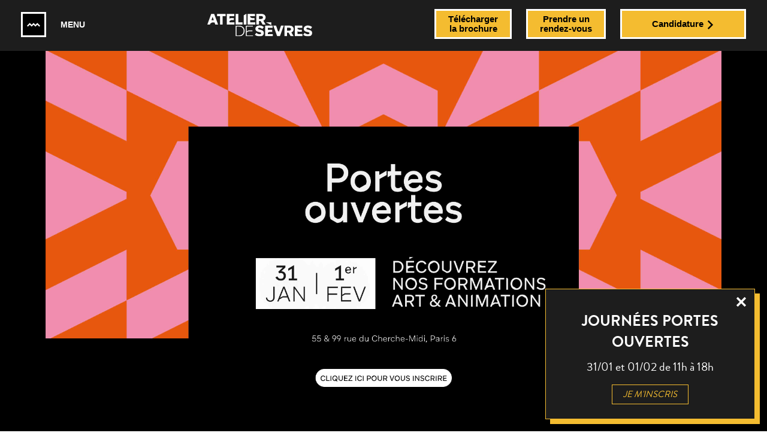

--- FILE ---
content_type: text/html; charset=utf-8
request_url: https://www.atelierdesevres.com/?field_tags_tid=54
body_size: 22246
content:
<!DOCTYPE html>
<html lang="fr" dir="ltr" prefix="content: http://purl.org/rss/1.0/modules/content/ dc: http://purl.org/dc/terms/ foaf: http://xmlns.com/foaf/0.1/ og: http://ogp.me/ns# rdfs: http://www.w3.org/2000/01/rdf-schema# sioc: http://rdfs.org/sioc/ns# sioct: http://rdfs.org/sioc/types# skos: http://www.w3.org/2004/02/skos/core# xsd: http://www.w3.org/2001/XMLSchema#">
<head>

      <!-- Didomi Consent Notice start for www.atelierdesevres.com -->
    <script type="text/javascript">(function () {
        (function (e, r) {
          var t = document.createElement("link");
          t.rel = "preconnect";
          t.as = "script";
          var n = document.createElement("link");
          n.rel = "dns-prefetch";
          n.as = "script";
          var i = document.createElement("script");
          i.id = "spcloader";
          i.type = "text/javascript";
          i["async"] = true;
          i.charset = "utf-8";
          var o = "https://sdk.privacy-center.org/" + e + "/loader.js?target_type=notice&target=" + r;
          if (window.didomiConfig && window.didomiConfig.user) {
            var a = window.didomiConfig.user;
            var c = a.country;
            var d = a.region;
            if (c) {
              o = o + "&country=" + c;
              if (d) {
                o = o + "&region=" + d
              }
            }
          }
          t.href = "https://sdk.privacy-center.org/";
          n.href = "https://sdk.privacy-center.org/";
          i.src = o;
          var s = document.getElementsByTagName("script")[0];
          s.parentNode.insertBefore(t, s);
          s.parentNode.insertBefore(n, s);
          s.parentNode.insertBefore(i, s)
        })("2b9ff3fa-76fe-41ec-9f94-ba897056775e", "84ZgabyU")
      })();</script>
    <!-- Didomi Consent Notice end for www.atelierdesevres.com -->
  
  <!-- Google Tag Manager -->
  <script>(function (w, d, s, l, i) {
      w[l] = w[l] || [];
      w[l].push({
        'gtm.start':
          new Date().getTime(), event: 'gtm.js'
      });
      var f = d.getElementsByTagName(s)[0],
        j = d.createElement(s), dl = l != 'dataLayer' ? '&l=' + l : '';
      j.async = true;
      j.src =
        '//www.googletagmanager.com/gtm.js?id=' + i + dl;
      j.setAttribute('class', 'optanon-category-C0001');
      f.parentNode.insertBefore(j, f);
    })(window, document, 'script', 'dataLayer', 'GTM-M7ZQ75V');</script>
  <!-- End Google Tag Manager -->
  <!-- Google Tag Manager -->
  <script>(function (w, d, s, l, i) {
      w[l] = w[l] || [];
      w[l].push({
        'gtm.start':
          new Date().getTime(), event: 'gtm.js'
      });
      var f = d.getElementsByTagName(s)[0],
        j = d.createElement(s), dl = l != 'dataLayer' ? '&l=' + l : '';
      j.async = true;
      j.src =
        'https://server.atelierdesevres.com/6pt09vn16o8ldao.js?aw=' + i.replace(/^GTM-/, '') + dl;
      j.setAttribute('class', 'optanon-category-C0001');
      f.parentNode.insertBefore(j, f);
    })(window, document, 'script', 'dataLayer', 'GTM-TXBXRM78');</script>
  <!-- End Google Tag Manager -->

  <!-- datalayer generic -->
          <script>
      window.dataLayer = window.dataLayer || [];
      window.dataLayer.push({
                'event': 'generic',
                'env_language': 'FR',
                'env_work': 'dev',
                'page_type': 'homepage'
              });
    </script>
    <!-- End datalayer generic -->

  <link rel="profile" href="http://www.w3.org/1999/xhtml/vocab"/>
  <meta name="viewport" content="width=device-width, initial-scale=1, shrink-to-fit=no">
  <meta http-equiv="Content-Type" content="text/html; charset=utf-8" />
<link rel="shortcut icon" href="https://www.atelierdesevres.com/sites/default/files/favicon_4.ico" type="image/vnd.microsoft.icon" />
<meta name="description" content="L&#039;Atelier de Sèvres forme des Artistes et prépare aux Concours des écoles supérieures d&#039;Art et d&#039;Animation les plus prestigieuses en France et à l&#039;international. Admissions hors Parcoursup" />
<meta name="keywords" content="prepa art, prepa animation, formation artistique, prepa arts deco, prepa beaux-arts" />
<meta name="generator" content="Drupal 7 (http://drupal.org)" />
<link rel="canonical" href="https://www.atelierdesevres.com/" />
<meta name="twitter:card" content="summary" />
<meta name="twitter:url" content="https://www.atelierdesevres.com/" />
<meta name="twitter:title" content="Atelier de sèvres" />
  <title>▷ Atelier de Sèvres • Prépa & École supérieure Art / Animation</title>
  <link type="text/css" rel="stylesheet" href="https://www.atelierdesevres.com/sites/default/files/css/css_lQaZfjVpwP_oGNqdtWCSpJT1EMqXdMiU84ekLLxQnc4.css" media="all" />
<link type="text/css" rel="stylesheet" href="https://www.atelierdesevres.com/sites/default/files/css/css_tGTNtRAsNJmcVz4r7F6YCijbrQGDbBmziHSrRd1Stqc.css" media="all" />
<link type="text/css" rel="stylesheet" href="https://www.atelierdesevres.com/sites/default/files/css/css_9K8lKPPCXyGhUsg4WLCQqlWHWAO4RfOT6RWEw6LbDew.css" media="all" />
<link type="text/css" rel="stylesheet" href="https://www.atelierdesevres.com/sites/default/files/css/css_Wu8npAzy16WmnnnWKxpexfgsAryolGGaX6yO3GWA5bU.css" media="all" />
<link type="text/css" rel="stylesheet" href="https://cdnjs.cloudflare.com/ajax/libs/font-awesome/4.4.0/css/font-awesome.min.css" media="all" />
<link type="text/css" rel="stylesheet" href="https://www.atelierdesevres.com/sites/default/files/css/css_NTgbz8fRkQ9c4yCnk2VBzCy1TgDQ6-9FMhLCCu1q8io.css" media="all" />
<link type="text/css" rel="stylesheet" href="https://www.atelierdesevres.com/sites/default/files/css/css_OwTrlhOz9qc6a4E0k5HZbVjTI7pG4sKrNSVCO681RUA.css" media="all" />
  <!-- HTML5 element support for IE6-8 -->
  <!--[if lt IE 9]>
  <script src="https://cdn.jsdelivr.net/html5shiv/3.7.3/html5shiv-printshiv.min.js"></script>
  <![endif]-->
  <script src="https://www.atelierdesevres.com/sites/all/modules/contrib/jquery_update/replace/jquery/1.10/jquery.min.js?v=1.10.2"></script>
<script src="https://www.atelierdesevres.com/misc/jquery-extend-3.4.0.js?v=1.10.2"></script>
<script src="https://www.atelierdesevres.com/misc/jquery-html-prefilter-3.5.0-backport.js?v=1.10.2"></script>
<script src="https://www.atelierdesevres.com/misc/jquery.once.js?v=1.2"></script>
<script src="https://www.atelierdesevres.com/misc/drupal.js?t96z6c"></script>
<script src="https://www.atelierdesevres.com/sites/all/modules/contrib/jquery_update/replace/ui/ui/minified/jquery.ui.core.min.js?v=1.10.2"></script>
<script src="https://www.atelierdesevres.com/sites/all/modules/contrib/jquery_update/replace/ui/ui/minified/jquery.ui.widget.min.js?v=1.10.2"></script>
<script src="https://www.atelierdesevres.com/sites/all/modules/contrib/jquery_update/replace/ui/ui/minified/jquery.ui.button.min.js?v=1.10.2"></script>
<script src="https://www.atelierdesevres.com/sites/all/modules/contrib/jquery_update/replace/ui/ui/minified/jquery.ui.mouse.min.js?v=1.10.2"></script>
<script src="https://www.atelierdesevres.com/sites/all/modules/contrib/jquery_update/replace/ui/ui/minified/jquery.ui.draggable.min.js?v=1.10.2"></script>
<script src="https://www.atelierdesevres.com/sites/all/modules/contrib/jquery_update/replace/ui/ui/minified/jquery.ui.position.min.js?v=1.10.2"></script>
<script src="https://www.atelierdesevres.com/misc/ui/jquery.ui.position-1.13.0-backport.js?v=1.10.2"></script>
<script src="https://www.atelierdesevres.com/sites/all/modules/contrib/jquery_update/replace/ui/ui/minified/jquery.ui.resizable.min.js?v=1.10.2"></script>
<script src="https://www.atelierdesevres.com/sites/all/modules/contrib/jquery_update/replace/ui/ui/minified/jquery.ui.dialog.min.js?v=1.10.2"></script>
<script src="https://www.atelierdesevres.com/misc/ui/jquery.ui.dialog-1.13.0-backport.js?v=1.10.2"></script>
<script src="https://www.atelierdesevres.com/sites/all/modules/contrib/jquery_update/replace/ui/external/jquery.cookie.js?v=67fb34f6a866c40d0570"></script>
<script src="https://www.atelierdesevres.com/sites/all/modules/contrib/jquery_update/replace/misc/jquery.form.min.js?v=2.69"></script>
<script src="https://www.atelierdesevres.com/misc/form-single-submit.js?v=7.103.10+7.103.1:drupal"></script>
<script src="https://www.atelierdesevres.com/misc/ajax.js?v=7.103.10+7.103.1:drupal"></script>
<script src="https://www.atelierdesevres.com/sites/all/modules/contrib/jquery_update/js/jquery_update.js?v=0.0.1"></script>
<script src="https://www.atelierdesevres.com/sites/all/modules/contrib/google_cse/google_cse.js?t96z6c"></script>
<script src="https://www.atelierdesevres.com/sites/all/modules/custom/leads_form/javascripts/jquery-migrate-1.2.1.js?t96z6c"></script>
<script src="https://www.atelierdesevres.com/sites/default/files/languages/fr_dy7A5rqk4kmGWjEywrJBTnWfJgmakd85zMy2INetpyc.js?t96z6c"></script>
<script src="https://www.atelierdesevres.com/sites/all/modules/contrib/floating_block/floating_block.js?t96z6c"></script>
<script src="https://www.atelierdesevres.com/sites/all/modules/contrib/tb_megamenu/js/tb-megamenu-frontend.js?t96z6c"></script>
<script src="https://www.atelierdesevres.com/sites/all/modules/contrib/tb_megamenu/js/tb-megamenu-touch.js?t96z6c"></script>
<script src="https://www.atelierdesevres.com/sites/all/themes/bootstrap/js/misc/_progress.js?v=7.103.10+7.103.1:drupal"></script>
<script src="https://www.atelierdesevres.com/sites/all/modules/contrib/closeblock/theme/js/closeblock.js?t96z6c"></script>
<script src="https://www.atelierdesevres.com/sites/all/modules/contrib/views/js/base.js?t96z6c"></script>
<script src="https://www.atelierdesevres.com/misc/autocomplete.js?v=7.103.10+7.103.1:drupal"></script>
<script src="https://www.atelierdesevres.com/sites/all/modules/contrib/views/js/ajax_view.js?t96z6c"></script>
<script src="https://www.atelierdesevres.com/sites/all/modules/custom/atds_search/js/custom.js?t96z6c"></script>
<script src="https://www.atelierdesevres.com/sites/all/themes/bootstrap/js/modules/views/js/ajax_view.js?t96z6c"></script>
<script src="https://www.atelierdesevres.com/sites/all/themes/bootstrap/js/misc/ajax.js?t96z6c"></script>
<script src="https://www.atelierdesevres.com/sites/all/themes/bootstrap/js/misc/autocomplete.js?t96z6c"></script>
<script>jQuery.extend(Drupal.settings, {"basePath":"\/","pathPrefix":"","setHasJsCookie":0,"ajaxPageState":{"theme":"ads","theme_token":"7VtVA-HJ7N55QF9rHBrLmUeBG0OIviPSbr68ei4NqRU","jquery_version":"1.10","js":{"sites\/all\/modules\/custom\/cookie_google_analytics\/js\/mobile-detect.min.js":1,"sites\/all\/modules\/custom\/cookie_google_analytics\/js\/ggee.js":1,"sites\/all\/modules\/contrib\/views_infinite_scroll\/views-infinite-scroll.js":1,"\/\/cdnjs.cloudflare.com\/ajax\/libs\/jquery-validate\/1.17.0\/jquery.validate.min.js":1,"\/\/cdnjs.cloudflare.com\/ajax\/libs\/jquery-validate\/1.17.0\/additional-methods.min.js":1,"sites\/all\/themes\/atds\/js\/intlTelInput.js":1,"sites\/all\/themes\/atds\/js\/validation_studialis_french.js":1,"sites\/all\/themes\/atds\/js\/validation_leadsform.js":1,"sites\/all\/themes\/atds\/js\/validation_checkout.js":1,"sites\/all\/themes\/atds\/js\/all.js":1,"sites\/all\/themes\/atds\/js\/main.js":1,"sites\/all\/themes\/atds\/js\/custom.js":1,"sites\/all\/modules\/contrib\/jquery_update\/replace\/jquery\/1.10\/jquery.min.js":1,"misc\/jquery-extend-3.4.0.js":1,"misc\/jquery-html-prefilter-3.5.0-backport.js":1,"misc\/jquery.once.js":1,"misc\/drupal.js":1,"sites\/all\/modules\/contrib\/jquery_update\/replace\/ui\/ui\/minified\/jquery.ui.core.min.js":1,"sites\/all\/modules\/contrib\/jquery_update\/replace\/ui\/ui\/minified\/jquery.ui.widget.min.js":1,"sites\/all\/modules\/contrib\/jquery_update\/replace\/ui\/ui\/minified\/jquery.ui.button.min.js":1,"sites\/all\/modules\/contrib\/jquery_update\/replace\/ui\/ui\/minified\/jquery.ui.mouse.min.js":1,"sites\/all\/modules\/contrib\/jquery_update\/replace\/ui\/ui\/minified\/jquery.ui.draggable.min.js":1,"sites\/all\/modules\/contrib\/jquery_update\/replace\/ui\/ui\/minified\/jquery.ui.position.min.js":1,"misc\/ui\/jquery.ui.position-1.13.0-backport.js":1,"sites\/all\/modules\/contrib\/jquery_update\/replace\/ui\/ui\/minified\/jquery.ui.resizable.min.js":1,"sites\/all\/modules\/contrib\/jquery_update\/replace\/ui\/ui\/minified\/jquery.ui.dialog.min.js":1,"misc\/ui\/jquery.ui.dialog-1.13.0-backport.js":1,"sites\/all\/modules\/contrib\/jquery_update\/replace\/ui\/external\/jquery.cookie.js":1,"sites\/all\/modules\/contrib\/jquery_update\/replace\/misc\/jquery.form.min.js":1,"misc\/form-single-submit.js":1,"misc\/ajax.js":1,"sites\/all\/modules\/contrib\/jquery_update\/js\/jquery_update.js":1,"sites\/all\/modules\/contrib\/google_cse\/google_cse.js":1,"sites\/all\/modules\/custom\/leads_form\/javascripts\/jquery-migrate-1.2.1.js":1,"public:\/\/languages\/fr_dy7A5rqk4kmGWjEywrJBTnWfJgmakd85zMy2INetpyc.js":1,"sites\/all\/modules\/contrib\/floating_block\/floating_block.js":1,"sites\/all\/modules\/contrib\/tb_megamenu\/js\/tb-megamenu-frontend.js":1,"sites\/all\/modules\/contrib\/tb_megamenu\/js\/tb-megamenu-touch.js":1,"sites\/all\/themes\/bootstrap\/js\/misc\/_progress.js":1,"sites\/all\/modules\/contrib\/closeblock\/theme\/js\/closeblock.js":1,"sites\/all\/modules\/contrib\/views\/js\/base.js":1,"misc\/autocomplete.js":1,"sites\/all\/modules\/contrib\/views\/js\/ajax_view.js":1,"sites\/all\/modules\/custom\/atds_search\/js\/custom.js":1,"sites\/all\/themes\/bootstrap\/js\/modules\/views\/js\/ajax_view.js":1,"sites\/all\/themes\/bootstrap\/js\/misc\/ajax.js":1,"sites\/all\/themes\/bootstrap\/js\/misc\/autocomplete.js":1},"css":{"modules\/system\/system.base.css":1,"misc\/ui\/jquery.ui.core.css":1,"misc\/ui\/jquery.ui.theme.css":1,"misc\/ui\/jquery.ui.button.css":1,"misc\/ui\/jquery.ui.resizable.css":1,"misc\/ui\/jquery.ui.dialog.css":1,"sites\/all\/modules\/contrib\/simplenews\/simplenews.css":1,"modules\/field\/theme\/field.css":1,"sites\/all\/modules\/contrib\/google_cse\/google_cse.css":1,"modules\/node\/node.css":1,"sites\/all\/modules\/contrib\/views\/css\/views.css":1,"sites\/all\/modules\/contrib\/media\/modules\/media_wysiwyg\/css\/media_wysiwyg.base.css":1,"sites\/all\/modules\/contrib\/ctools\/css\/ctools.css":1,"https:\/\/cdnjs.cloudflare.com\/ajax\/libs\/font-awesome\/4.4.0\/css\/font-awesome.min.css":1,"sites\/all\/modules\/contrib\/tb_megamenu\/css\/bootstrap.css":1,"sites\/all\/modules\/contrib\/tb_megamenu\/css\/base.css":1,"sites\/all\/modules\/contrib\/tb_megamenu\/css\/default.css":1,"sites\/all\/modules\/contrib\/tb_megamenu\/css\/compatibility.css":1,"sites\/all\/modules\/contrib\/closeblock\/theme\/css\/closeblock.css":1,"sites\/all\/themes\/atds\/css\/all.css":1,"sites\/all\/themes\/atds\/css\/main.css":1,"sites\/all\/themes\/atds\/css\/style.css":1,"sites\/all\/themes\/atds\/css\/booking_plateform.css":1,"sites\/all\/themes\/atds\/css\/preparation_abtest.css":1,"sites\/all\/themes\/atds\/css\/abtest.css":1,"sites\/all\/themes\/atds\/css\/menu_header_selfservice.css":1,"sites\/all\/themes\/atds\/css\/bean_selfservice.css":1}},"floating_block":{"settings":{"#block-block-28":[],".view-display-id-block_main_product":{"padding_top":"70"}},"minWidth":"767px"},"googleCSE":{"cx":"016515991207880608628:rzxwfy3bu9m","language":"","resultsWidth":600,"domain":"www.google.com"},"shortcode_wysiwyg":{"current_form":"form-pirV-KsygKQLnd-dE9MQkC15qPF0z4nyO9XciYR9fUw"},"ajax":{"edit-submit":{"callback":"simplenews_block_form_ajax_submit","wrapper":"newsletter_simple_news","method":"replaceWith","effect":"fade","progress":{"type":"none"},"event":"mousedown","keypress":true,"prevent":"click","url":"\/system\/ajax","submit":{"_triggering_element_name":"op","_triggering_element_value":"\u003Cspan class=\u0022btn-inner\u0022\u003ES\u0027inscrire\u003C\/span\u003E"}}},"urlIsAjaxTrusted":{"\/system\/ajax":true,"\/?field_tags_tid=54":true,"\/views\/ajax":true,"https:\/\/www.atelierdesevres.com\/accueil":true},"closeblock":{"block-block-15":{"closed":false,"speed":"500","save":1,"type":"slideUp","module":"block","delta":"15"}},"views_infinite_scroll":{"img_path":"\/sites\/all\/modules\/contrib\/views_infinite_scroll\/images\/ajax-loader.gif"},"views":{"ajax_path":"\/views\/ajax","ajaxViews":{"views_dom_id:b7802fe11d3ea76363f297b72e9ede87":{"view_name":"actualites","view_display_id":"block_4","view_args":"","view_path":"node\/360","view_base_path":"actualites","view_dom_id":"b7802fe11d3ea76363f297b72e9ede87","pager_element":0},"views_dom_id:7eb46a2fd0bf5047b0fe078a44644a80":{"view_name":"search","view_display_id":"block","view_args":"","view_path":"node\/360","view_base_path":null,"view_dom_id":"7eb46a2fd0bf5047b0fe078a44644a80","pager_element":0},"views_dom_id:8873f622e43e55444f26e966f0328a6b":{"view_name":"actualites","view_display_id":"block_4","view_args":"","view_path":"node\/360","view_base_path":"actualites","view_dom_id":"8873f622e43e55444f26e966f0328a6b","pager_element":0}}},"bootstrap":{"anchorsFix":"0","anchorsSmoothScrolling":"0","formHasError":1,"popoverEnabled":1,"popoverOptions":{"animation":1,"html":0,"placement":"right","selector":"","trigger":"click","triggerAutoclose":1,"title":"","content":"","delay":0,"container":"body"},"tooltipEnabled":1,"tooltipOptions":{"animation":1,"html":0,"placement":"auto left","selector":"","trigger":"hover focus","delay":0,"container":"body"}}});</script>
</head>
<body class="html front not-logged-in no-sidebars page-node page-node- page-node-360 node-type-page i18n-fr page-node__360 page-node__accueil">

<!-- Google Tag Manager (noscript) -->
<noscript>
  <iframe src="https://www.googletagmanager.com/ns.html?id=GTM-M7ZQ75V"
          height="0" width="0" style="display:none;visibility:hidden"></iframe>
</noscript>
<!-- End Google Tag Manager (noscript) -->
<!-- Google Tag Manager (noscript) -->
<noscript>
  <iframe src="https://server.atelierdesevres.com/ns.html?id=GTM-TXBXRM78" height="0" width="0"
          style="display:none;visibility:hidden"></iframe>
</noscript>
<!-- End Google Tag Manager (noscript) -->

<!-- HEADER-->
<header class="oHeader header">
	
  		    <div class="header-top">
  <div class="pull-left header-links">
    <a class="menu-link" href="#">
      <span class="btn">
        <span class="btn-inner">
          <i class="icon-menu-black"></i>
        </span>
      </span>
      <span class="menu-label hidden-xs" data-close="Fermer">Menu</span>
    </a>
    <span class="separator hide"></span>
    <a class="search-link hide" href="#"><span>Rechercher</span><i class="icon-loupe"></i></a>
  </div>
  <div class="mobile-cta">
    <span id="open-cta"></span>
    <span id="close-cta" class="btn-inner">
        <i class="icon-close"></i>
    </span>
  </div>
  <div>
  </div>
</div>


<section id="block-block-17" class="block block-block">
				<p class="logo-atds">
    <a href="/" >
      <img src="/sites/all/themes/atds/img/logo_ads_white.svg">
    </a>
  </p>
</section>
<section id="block-tb-megamenu-main-menu" class="block block-tb-megamenu ab-test clearfix">
				<div  class="tb-megamenu tb-megamenu-main-menu" role="navigation" aria-label="Main navigation">
      <button data-target=".nav-collapse" data-toggle="collapse" class="btn btn-navbar tb-megamenu-button" type="button">
      <i class="fa fa-reorder"></i>
    </button>
    <div class="nav-collapse  always-show">
    <ul  class="tb-megamenu-nav nav level-0 items-9">
    <li  data-id="1672" data-level="1" data-type="menu_item" data-class="" data-xicon="" data-caption="" data-alignsub="justify" data-group="0" data-hidewcol="0" data-hidesub="0" id="" style="" class="tb-megamenu-item level-1 mega mega-align-justify dropdown active active-trail">
          <a href="/"  class="dropdown-toggle">
                Atelier de Sèvres                      </a>
        <div  data-class="" data-width="" class="tb-megamenu-submenu dropdown-menu mega-dropdown-menu nav-child">
  <div class="mega-dropdown-inner">
    <div  class="tb-megamenu-row row-fluid">
  <div  data-class="" data-width="12" data-hidewcol="0" id="tb-megamenu-column-1" class="tb-megamenu-column span12  mega-col-nav">
  <div class="tb-megamenu-column-inner mega-inner clearfix">
        <ul  class="tb-megamenu-subnav mega-nav level-1 items-8">
    <li  data-id="1676" data-level="2" data-type="menu_item" data-class="" data-xicon="" data-caption="" data-alignsub="" data-group="0" data-hidewcol="0" data-hidesub="0" id="" style="" class="tb-megamenu-item level-2 mega">
          <a href="/atelier-prepa-art-animation-paris"  title="Découvrir l&#039;Atelier de Sèvres, sont historique et ses formations.
Prépa art &amp; Prépa animation, préparation aux concours des meilleurs et plus prestigieuses écoles d&#039;art et d&#039;animation">
                Présentation de l&#039;école                      </a>
          </li>

  <li  data-id="2096" data-level="2" data-type="menu_item" data-class="" data-xicon="" data-caption="" data-alignsub="" data-group="0" data-hidewcol="0" data-hidesub="0" id="" style="" class="tb-megamenu-item level-2 mega">
          <a href="/equipe-direction" >
                Équipe de direction                      </a>
          </li>

  <li  data-id="2610" data-level="2" data-type="menu_item" data-class="" data-xicon="" data-caption="" data-alignsub="" data-group="0" data-hidewcol="0" data-hidesub="0" id="" style="" class="tb-megamenu-item level-2 mega">
          <a href="https://www.atelierdesevres.com/alumni" >
                Nos Alumni                      </a>
          </li>

  <li  data-id="2527" data-level="2" data-type="menu_item" data-class="" data-xicon="" data-caption="" data-alignsub="" data-group="0" data-hidewcol="0" data-hidesub="0" id="" style="" class="tb-megamenu-item level-2 mega">
          <a href="/nos-engagements" >
                Nos engagements                      </a>
          </li>

  <li  data-id="2566" data-level="2" data-type="menu_item" data-class="" data-xicon="" data-caption="" data-alignsub="" data-group="0" data-hidewcol="0" data-hidesub="0" id="" style="" class="tb-megamenu-item level-2 mega">
          <a href="https://www.atelierdesevres.com/metiers" >
                Les Métiers de l’art et de l’image                      </a>
          </li>

  <li  data-id="2670" data-level="2" data-type="menu_item" data-class="" data-xicon="" data-caption="" data-alignsub="" data-group="0" data-hidewcol="0" data-hidesub="0" id="" style="" class="tb-megamenu-item level-2 mega">
          <a href="/campus-art" >
                Campus Art                      </a>
          </li>

  <li  data-id="2671" data-level="2" data-type="menu_item" data-class="" data-xicon="" data-caption="" data-alignsub="" data-group="0" data-hidewcol="0" data-hidesub="0" id="" style="" class="tb-megamenu-item level-2 mega">
          <a href="/campus-animation" >
                Campus Animation                      </a>
          </li>

  <li  data-id="2630" data-level="2" data-type="menu_item" data-class="" data-xicon="" data-caption="" data-alignsub="" data-group="0" data-hidewcol="0" data-hidesub="0" id="" style="" class="tb-megamenu-item level-2 mega">
          <a href="/ressources" >
                Ressources                      </a>
          </li>
</ul>
  </div>
</div>
</div>
  </div>
</div>
  </li>

  <li  data-id="2516" data-level="1" data-type="menu_item" data-class="" data-xicon="" data-caption="" data-alignsub="" data-group="0" data-hidewcol="0" data-hidesub="0" id="" style="" class="tb-megamenu-item level-1 mega dropdown">
          <a href="#" class="tb_nolink ">
                Prépas      </a>
        <div  data-class="" data-width="" class="tb-megamenu-submenu dropdown-menu mega-dropdown-menu nav-child">
  <div class="mega-dropdown-inner">
    <div  class="tb-megamenu-row row-fluid">
  <div  data-class="" data-width="" data-hidewcol="0" id="tb-megamenu-column-2" class="tb-megamenu-column span  mega-col-nav">
  <div class="tb-megamenu-column-inner mega-inner clearfix">
        <ul  class="tb-megamenu-subnav mega-nav level-1 items-4">
    <li  data-id="2517" data-level="2" data-type="menu_item" data-class="" data-xicon="" data-caption="" data-alignsub="" data-group="0" data-hidewcol="0" data-hidesub="0" id="" style="" class="tb-megamenu-item level-2 mega">
          <a href="/preparatoire-ecole-art" >
                Prépa art (1 an)                      </a>
          </li>

  <li  data-id="2518" data-level="2" data-type="menu_item" data-class="" data-xicon="" data-caption="" data-alignsub="" data-group="0" data-hidewcol="0" data-hidesub="0" id="" style="" class="tb-megamenu-item level-2 mega">
          <a href="/prepa-ecole-art-international" >
                Prépa art internationale (1 an)                      </a>
          </li>

  <li  data-id="2519" data-level="2" data-type="menu_item" data-class="" data-xicon="" data-caption="" data-alignsub="" data-group="0" data-hidewcol="0" data-hidesub="0" id="" style="" class="tb-megamenu-item level-2 mega">
          <a href="/preparatoire-animation" >
                Prépa animation (1 an)                      </a>
          </li>

  <li  data-id="2531" data-level="2" data-type="menu_item" data-class="" data-xicon="" data-caption="" data-alignsub="" data-group="0" data-hidewcol="0" data-hidesub="0" id="" style="" class="tb-megamenu-item level-2 mega">
          <a href="/prepa-ecole-animation-international" >
                Prépa animation internationale (1 an)                      </a>
          </li>
</ul>
  </div>
</div>
</div>
  </div>
</div>
  </li>

  <li  data-id="2520" data-level="1" data-type="menu_item" data-class="" data-xicon="" data-caption="" data-alignsub="" data-group="0" data-hidewcol="0" data-hidesub="0" id="" style="" class="tb-megamenu-item level-1 mega dropdown">
          <a href="#" class="tb_nolink ">
                Bachelors      </a>
        <div  data-class="" data-width="" class="tb-megamenu-submenu dropdown-menu mega-dropdown-menu nav-child">
  <div class="mega-dropdown-inner">
    <div  class="tb-megamenu-row row-fluid">
  <div  data-class="" data-width="" data-hidewcol="0" id="tb-megamenu-column-3" class="tb-megamenu-column span  mega-col-nav">
  <div class="tb-megamenu-column-inner mega-inner clearfix">
        <ul  class="tb-megamenu-subnav mega-nav level-1 items-3">
    <li  data-id="2521" data-level="2" data-type="menu_item" data-class="" data-xicon="" data-caption="" data-alignsub="" data-group="0" data-hidewcol="0" data-hidesub="0" id="" style="" class="tb-megamenu-item level-2 mega">
          <a href="/bachelor-arts-visuels-image-paris" >
                Bachelor art &amp; image (3 ans)                      </a>
          </li>

  <li  data-id="2522" data-level="2" data-type="menu_item" data-class="" data-xicon="" data-caption="" data-alignsub="" data-group="0" data-hidewcol="0" data-hidesub="0" id="" style="" class="tb-megamenu-item level-2 mega">
          <a href="/studio-superieur-animation" >
                Bachelor animateur 2D/3D (3 ans)                      </a>
          </li>

  <li  data-id="2523" data-level="2" data-type="menu_item" data-class="" data-xicon="" data-caption="" data-alignsub="" data-group="0" data-hidewcol="0" data-hidesub="0" id="" style="" class="tb-megamenu-item level-2 mega">
          <a href="/atelier-superieur-animation" >
                Bachelor Concepteur en cinéma d&#039;animation (3 ans)                      </a>
          </li>
</ul>
  </div>
</div>
</div>
  </div>
</div>
  </li>

  <li  data-id="2524" data-level="1" data-type="menu_item" data-class="" data-xicon="" data-caption="" data-alignsub="" data-group="0" data-hidewcol="0" data-hidesub="0" id="" style="" class="tb-megamenu-item level-1 mega">
          <a href="/mastere-auteur-et-realisateur-en-cinema-danimation" >
                Mastère                      </a>
          </li>

  <li  data-id="2633" data-level="1" data-type="menu_item" data-class="" data-xicon="" data-caption="" data-alignsub="" data-group="0" data-hidewcol="0" data-hidesub="0" id="" style="" class="tb-megamenu-item level-1 mega">
          <a href="/formation-direction-production-cinema-animation" >
                Formation Pro                      </a>
          </li>

  <li  data-id="2073" data-level="1" data-type="menu_item" data-class="" data-xicon="" data-caption="" data-alignsub="justify" data-group="0" data-hidewcol="0" data-hidesub="0" id="" style="" class="tb-megamenu-item level-1 mega mega-align-justify dropdown active active-trail">
          <a href="/"  class="dropdown-toggle">
                Admissions                      </a>
        <div  data-class="" data-width="" class="tb-megamenu-submenu dropdown-menu mega-dropdown-menu nav-child">
  <div class="mega-dropdown-inner">
    <div  class="tb-megamenu-row row-fluid">
  <div  data-class="" data-width="12" data-hidewcol="0" id="tb-megamenu-column-4" class="tb-megamenu-column span12  mega-col-nav">
  <div class="tb-megamenu-column-inner mega-inner clearfix">
        <ul  class="tb-megamenu-subnav mega-nav level-1 items-5">
    <li  data-id="1678" data-level="2" data-type="menu_item" data-class="" data-xicon="" data-caption="" data-alignsub="" data-group="0" data-hidewcol="0" data-hidesub="0" id="" style="" class="tb-megamenu-item level-2 mega">
          <a href="/conditions-admission"  title="Découvrir les modalités d&#039;admission pour les prépa art et prépa animation de l&#039;Atelier de Sèvres, Paris">
                Modalités d&#039;admission                      </a>
          </li>

  <li  data-id="1907" data-level="2" data-type="menu_item" data-class="" data-xicon="" data-caption="" data-alignsub="" data-group="0" data-hidewcol="0" data-hidesub="0" id="" style="" class="tb-megamenu-item level-2 mega">
          <a href="/tarifs"  title="Découvrir les tarifs des formations de l&#039;Atelier de Sèvres, prépa art et prépa animation sur Paris">
                Tarifs des formations                      </a>
          </li>

  <li  data-id="2074" data-level="2" data-type="menu_item" data-class="" data-xicon="" data-caption="" data-alignsub="" data-group="0" data-hidewcol="0" data-hidesub="0" id="" style="" class="tb-megamenu-item level-2 mega">
          <a href="/faq"  title="Des questions ? tout savoir sur la prépa art et prépa animation à Paris de l&#039;Atelier de Sèvres">
                FAQ                      </a>
          </li>

  <li  data-id="2632" data-level="2" data-type="menu_item" data-class="" data-xicon="" data-caption="" data-alignsub="" data-group="0" data-hidewcol="0" data-hidesub="0" id="" style="" class="tb-megamenu-item level-2 mega">
          <a href="/vae" >
                Validation des acquis de l&#039;expérience                      </a>
          </li>

  <li  data-id="2106" data-level="2" data-type="menu_item" data-class="" data-xicon="" data-caption="" data-alignsub="" data-group="0" data-hidewcol="0" data-hidesub="0" id="" style="" class="tb-megamenu-item level-2 mega">
          <a href="/demander-un-entretien" >
                Prendre un rendez-vous d&#039;admission                      </a>
          </li>
</ul>
  </div>
</div>
</div>
  </div>
</div>
  </li>

  <li  data-id="2505" data-level="1" data-type="menu_item" data-class="" data-xicon="" data-caption="" data-alignsub="" data-group="0" data-hidewcol="0" data-hidesub="0" id="" style="" class="tb-megamenu-item level-1 mega">
          <a href="/stages-prepa" >
                Stages de découverte                      </a>
          </li>

  <li  data-id="2098" data-level="1" data-type="menu_item" data-class="" data-xicon="" data-caption="" data-alignsub="" data-group="0" data-hidewcol="0" data-hidesub="0" id="" style="" class="tb-megamenu-item level-1 mega dropdown active active-trail">
          <a href="/"  class="dropdown-toggle">
                Concours écoles art &amp; animation                      </a>
        <div  data-class="" data-width="" class="tb-megamenu-submenu dropdown-menu mega-dropdown-menu nav-child">
  <div class="mega-dropdown-inner">
    <div  class="tb-megamenu-row row-fluid">
  <div  data-class="" data-width="" data-hidewcol="0" id="tb-megamenu-column-5" class="tb-megamenu-column span  mega-col-nav">
  <div class="tb-megamenu-column-inner mega-inner clearfix">
        <ul  class="tb-megamenu-subnav mega-nav level-1 items-2">
    <li  data-id="1667" data-level="2" data-type="menu_item" data-class="" data-xicon="" data-caption="" data-alignsub="" data-group="0" data-hidewcol="0" data-hidesub="0" id="" style="" class="tb-megamenu-item level-2 mega">
          <a href="/concours/2025" >
                Résultats aux concours                      </a>
          </li>

  <li  data-id="1666" data-level="2" data-type="menu_item" data-class="" data-xicon="" data-caption="" data-alignsub="" data-group="0" data-hidewcol="0" data-hidesub="0" id="" style="" class="tb-megamenu-item level-2 mega">
          <a href="/dossiers-artistiques" >
                Dossiers artistiques                      </a>
          </li>
</ul>
  </div>
</div>
</div>
  </div>
</div>
  </li>

  <li  data-id="1669" data-level="1" data-type="menu_item" data-class="" data-xicon="" data-caption="" data-alignsub="" data-group="0" data-hidewcol="0" data-hidesub="0" id="" style="" class="tb-megamenu-item level-1 mega">
          <a href="/actualites" >
                Actualités                      </a>
          </li>
</ul>
      </div>
  </div>
</section>
<section id="block-block-16" class="block block-block ab-test clearfix">
				<p><a href="https://www.atelierdesevres.eu">EN</a> <a href="/">FR</a></p>
</section>
<section id="block-block-30"
         class="block block-block clearfix block-menu-header-self-service">
      

  <div id="block-menu-menu-forms-links-top" class="block block-menu contextual-links-region pull-right group-btn">
    <div class="language-links" style="display: none;">FR / <a id="english_link" href="https://www.atelierdesevres.eu">EN</a>
    </div>

    <a class="btn prefill btn-cta  menu-forms-links-top" target="_self" href="/demande-brochure">
      <span
        class="btn-inner">
        <span>
          <span class="desktop">Télécharger <br>la brochure</span>
          <span class="mobile">Brochure</span>
        </span>
      </span>
    </a>

    <a class="btn prefill btn-cta  menu-forms-links-top" target="_self" href="/demander-un-entretien">
      <span class="btn-inner">
        <span>
          <span class="desktop">Prendre un<br>rendez-vous</span>
          <span class="mobile">Rendez-vous</span>
        </span>
      </span>
    </a>

    <div class="btn prefill btn-cta  menu-forms-links-top dropdown-candidature">
      <button class="btn prefill btn-cta  menu-forms-links-top toggle-candidature">
    <span class="btn-inner">
      <span>
        <span class="desktop">Candidature <i class="icon-arrow-simple-right"></i></span>
        <span class="mobile">Candidature <i class="icon-arrow-simple-right"></i></span>
      </span>
    </span>
      </button>

      <div class="sub-links-candidature" style="display: none;">
                  <a class="btn prefill btn-cta menu-forms-links-top" href="/candidature-en-ligne">
                        <div class="btn-inner-custom">
              <span class="desktop">Candidature en ligne</span>
              <span class="mobile">Candidature en ligne</span>
            </div>
          </a>
          <a class="btn prefill btn-cta menu-forms-links-top" href="/dossier-candidature">
            <div class="btn-inner-custom">
              <span class="desktop">Dossier de candidature</span>
              <span class="mobile">Dossier de candidature</span>
            </div>
          </a>
      </div>
    </div>

  </div>
</section>
<script>
  (function () {
    const toggle = document.querySelector('.toggle-candidature');
    const submenu = document.querySelector('.sub-links-candidature');
    const wrapper = document.querySelector('.dropdown-candidature');

    if (toggle && submenu && wrapper) {
      submenu.style.display = 'none';
      wrapper.classList.add('closed');

      toggle.addEventListener('click', function () {
        const isOpen = submenu.style.display === 'flex';

        submenu.style.display = isOpen ? 'none' : 'flex';

        wrapper.classList.toggle('opened', !isOpen);
        wrapper.classList.toggle('closed', isOpen);
      });
    }
  })();
</script>

		<div class="menu-container">
					    <div class="search centred-xy">
	<div class="container">
	<span class="go-back" data-parent=".search"><i class="icon-arrow-left"></i>Retour au menu principal</span>
		<form action="https://www.atelierdesevres.com/accueil" method="get" id="views-exposed-form-search-block" accept-charset="UTF-8"><div><div class="views-exposed-form search-form">
  <div class="views-exposed-widgets clearfix">
          <div id="edit-combine-wrapper" class="views-exposed-widget views-widget-filter-combine">
                        <div class="views-widget">
          <div class="input-box has-double-br">
            <div>
              <div class="has-error form-item form-item-combine form-type-textfield form-autocomplete form-group"><div class="input-group"><input class="form-control form-text required error" type="text" id="edit-combine" name="combine" value="" size="30" maxlength="128" /><input class="autocomplete" disabled="disabled" id="edit-combine-autocomplete" type="hidden" value="https://www.atelierdesevres.com/index.php?q=search-autocomplete" />
<span class="input-group-addon"><span class="autocomplete-throbber" style="background-image:url(https://www.atelierdesevres.com/misc/throbber.gif)"></span></span></div></div>              <button class="btn no-double-br btn-primary btn-icon" type="submit"><i class="icon-loupe"></i></button>
            </div>
          </div>
        </div>
              </div>
                      </div>
</div>
</div></form><div class="view view-search view-id-search view-display-id-block view-dom-id-7eb46a2fd0bf5047b0fe078a44644a80">
        
  
  
  
  
  
  
  
  
</div>	</div>
</div><!-- MAIN MENU-->
<nav id="block-system-main-menu" class="oSidenavMobile block block-system block-menu main-menu centred-xy clearfix">
        <div>
        <a class="search-link hide" href="#"><i class="icon-loupe"></i><span>Rechercher</span></a>
        <div id="block-system-main-menu" class="block block-system block-menu pull-right group-btn visible-xs">
                        <a class="btn  prefill btn-cta btn-cta-wysiwyg" target="_self" href="/demande-brochure"><span class="btn-inner"><span> <span class="desktop">Télécharger <br>la brochure</span><span class="mobile">Brochure</span></span></span></a><a class="btn " target="_self" href="/dossier-candidature"><span class="btn-inner"><span><span class="desktop">Télécharger le </br> dossier de candidature</span><span class="mobile">Candidature</span></span></span></a><a class="btn  prefill btn-cta btn-cta-wysiwyg" target="_self" href="/demander-un-entretien"><span class="btn-inner"><span><span class="desktop">Prendre un<br>rendez-vous</span><span class="mobile">Rendez-vous</span></span></span></a></ul>        </div>
        <ul class=""><li class="menu-item"><a ontouchstart="" target="_self" href="https://www.atelierdesevres.com"><span>Atelier de Sèvres</span></a>
                    <div class="menu-item-children">
                        <div class="flex-center">
                            <div><span class="go-back" data-parent=".menu-item-children"><i class="icon-arrow-left"></i>Retour au menu principal</span>
                                <ul><li><a ontouchstart="" target="_self" href="/atelier-prepa-art-animation-paris"><span>Présentation de l'école</span></a></li><li><a ontouchstart="" target="_self" href="/equipe-direction"><span>Équipe de direction</span></a></li><li><a ontouchstart="" target="_self" href="https://www.atelierdesevres.com/alumni"><span>Nos Alumni</span></a></li><li><a ontouchstart="" target="_self" href="/nos-engagements"><span>Nos engagements</span></a></li><li><a ontouchstart="" target="_self" href="https://www.atelierdesevres.com/metiers"><span>Les Métiers de l’art et de l’image</span></a></li><li><a ontouchstart="" target="_self" href="/campus-art"><span>Campus Art</span></a></li><li><a ontouchstart="" target="_self" href="/campus-animation"><span>Campus Animation</span></a></li><li><a ontouchstart="" target="_self" href="/ressources"><span>Ressources</span></a></li>
                                </ul>
                            </div>
                        </div>
                    </div></li><li class="menu-item"><a ontouchstart="" target="_self" href="/#0"><span>Prépas</span></a>
                    <div class="menu-item-children">
                        <div class="flex-center">
                            <div><span class="go-back" data-parent=".menu-item-children"><i class="icon-arrow-left"></i>Retour au menu principal</span>
                                <ul><li><a ontouchstart="" target="_self" href="/preparatoire-ecole-art"><span>Prépa art (1 an)</span></a></li><li><a ontouchstart="" target="_self" href="/prepa-ecole-art-international"><span>Prépa art internationale (1 an)</span></a></li><li><a ontouchstart="" target="_self" href="/preparatoire-animation"><span>Prépa animation (1 an)</span></a></li><li><a ontouchstart="" target="_self" href="/prepa-ecole-animation-international"><span>Prépa animation internationale (1 an)</span></a></li>
                                </ul>
                            </div>
                        </div>
                    </div></li><li class="menu-item"><a ontouchstart="" target="_self" href="/#0"><span>Bachelors</span></a>
                    <div class="menu-item-children">
                        <div class="flex-center">
                            <div><span class="go-back" data-parent=".menu-item-children"><i class="icon-arrow-left"></i>Retour au menu principal</span>
                                <ul><li><a ontouchstart="" target="_self" href="/bachelor-arts-visuels-image-paris"><span>Bachelor art & image (3 ans)</span></a></li><li><a ontouchstart="" target="_self" href="/studio-superieur-animation"><span>Bachelor animateur 2D/3D (3 ans)</span></a></li><li><a ontouchstart="" target="_self" href="/atelier-superieur-animation"><span>Bachelor Concepteur en cinéma d'animation (3 ans)</span></a></li>
                                </ul>
                            </div>
                        </div>
                    </div></li><li class="menu-item"><a ontouchstart="" target="_self" href="/mastere-auteur-et-realisateur-en-cinema-danimation"><span>Mastère</span></a></li><li class="menu-item"><a ontouchstart="" target="_self" href="/formation-direction-production-cinema-animation"><span>Formation Pro</span></a></li><li class="menu-item"><a ontouchstart="" target="_self" href="https://www.atelierdesevres.com"><span>Admissions</span></a>
                    <div class="menu-item-children">
                        <div class="flex-center">
                            <div><span class="go-back" data-parent=".menu-item-children"><i class="icon-arrow-left"></i>Retour au menu principal</span>
                                <ul><li><a ontouchstart="" target="_self" href="/conditions-admission"><span>Modalités d'admission</span></a></li><li><a ontouchstart="" target="_self" href="/tarifs"><span>Tarifs des formations</span></a></li><li><a ontouchstart="" target="_self" href="/faq"><span>FAQ</span></a></li><li><a ontouchstart="" target="_self" href="/vae"><span>Validation des acquis de l'expérience</span></a></li><li><a ontouchstart="" target="_self" href="/demander-un-entretien"><span>Prendre un rendez-vous d'admission</span></a></li>
                                </ul>
                            </div>
                        </div>
                    </div></li><li class="menu-item"><a ontouchstart="" target="_self" href="/stages-prepa"><span>Stages de découverte</span></a></li><li class="menu-item"><a ontouchstart="" target="_self" href="https://www.atelierdesevres.com"><span>Concours écoles art & animation</span></a>
                    <div class="menu-item-children">
                        <div class="flex-center">
                            <div><span class="go-back" data-parent=".menu-item-children"><i class="icon-arrow-left"></i>Retour au menu principal</span>
                                <ul><li><a ontouchstart="" target="_self" href="/concours/2025"><span>Résultats aux concours</span></a></li><li><a ontouchstart="" target="_self" href="/dossiers-artistiques"><span>Dossiers artistiques</span></a></li>
                                </ul>
                            </div>
                        </div>
                    </div></li><li class="menu-item"><a ontouchstart="" target="_self" href="/actualites"><span>Actualités</span></a></li></ul></ul>        <!-- SECTION FOOTER-->
        <section class="clearfix">
            <div class="menu-footer">
                <span style="display: none;">FR /</span>
                <a target="_self" href="https://www.atelierdesevres.eu/" class="">EN</a></ul>            </div>
        </section>
    </div>
</nav>
<!-- TEMPLATE POPIN-->
<script type="text/template" id="template-popin">
    <div class="remodal-sliders theme-slick-default" data-thumbs="<% if ( popin.images_thumbs ){ print('true') } else { print('false') }  %>"><% _.each(popin.images, function(image) { %>
        <div class="slide"><img data-lazy="<%= image %>" alt=""><span class="spinner"><span class="double-bounce1"></span><span class="double-bounce2"></span></span></div><% }); %>
        <% _.each(popin.videos, function(video) { %>
        <div class="slide">
            <iframe src="https://player.vimeo.com/video/<%= video.id %>" frameborder="0" width="100%" height="678px"> </iframe>
        </div><% }); %>
    </div>
    <div class="remodal-content">
        <div class="remodal-content-inner">
            <div class="remodal-infos <% if ( popin.body.tabs ) print('full-content') %>">
                <% if ( popin.title ){ %>
                    <h3 class="remodal-title"><%= popin.title %></h3>
                <% } %>
                <% if ( popin.tags ){ %>
                <div class="modal-tags"><span>REÇU À :</span><% _.each(popin.tags.generique, function(tag) { %><a class="tag" href="<%= tag.url %>" title="<%= tag %>"><%= tag.name %></a><% }); %></div><% } %>
                <% if ( popin.body.tabs ){ %>
                <div class="remodal-tabs" role="tabpanel">
                    <!-- Nav tabs-->
                    <% if ( _.size(popin.body.tabs) > 1 ){ %>
                    <ul class="nav nav-tabs" role="tablist">
                        <% _.each(popin.body.tabs, function(tab, index) { %>
                            <% if ( popin.selected ){ %>
                                <li class="<% if ( tab.title == popin.selected ) print('active') %>" role="presentation"><a href="#year_<%= index %>" aria-controls="tab" role="tab" data-toggle="tab"><%= tab.title %></a></li>
                            <% } else { %>
                                <li class="<% if ( index == 0 ) print('active') %>" role="presentation"><a href="#year_<%= index %>" aria-controls="tab" role="tab" data-toggle="tab"><%= tab.title %></a></li>
                            <% } %>
                        <% }); %>
                    </ul>
                    <% } %>
                    <!-- Tab panes-->
                    <div class="tab-content">
                        <% _.each(popin.body.tabs, function(tab, index) { %>
                            <% var year = index %>
                            <% if ( popin.selected ){ %>
                            <div class="tab-pane fade <% if ( tab.title == popin.selected || _.size(popin.body.tabs) <= 1 ) print('in active') %>" id="year_<%= index %>" role="tabpanel">
                            <% } else { %>
                            <div class="tab-pane fade <% if ( index == 0 || _.size(popin.body.tabs) <= 1 ) print('in active') %>" id="year_<%= index %>" role="tabpanel">
                            <% } %>
                                <% if ( _.size(popin.body.tabs) > 1 ) {  %>
                                    <h2 class="title-tab">Programme <%= tab.title %></h2>
                                <% } %>
                                <% if ( tab.poles ){ %>
                                <!-- Nav tabs-->
                                <ul class="nav nav-tabs" role="tablist">
                                    <% _.each(tab.poles, function(pole, index) { %>
                                        <li class="<% if ( index == 0 ) print('active') %>" role="presentation"><a href="#pole_<%= year %>_<%= index %>" aria-controls="tab" role="tab" data-toggle="tab"><%= pole.title %></a></li>
                                    <% }); %>
                                </ul>
                                <!-- Tab panes-->
                                <div class="tab-content"><% _.each(tab.poles, function(pole, index) { %>
                                    <div class="tab-pane fade <% if ( index == 0 ) print('in active') %>" id="pole_<%= year %>_<%= index %>" role="tabpanel">
                                        <div class="text-overflowed"><%= pole.description %></div>
                                    </div><% }); %>
                                </div><% } else { %>
                                <div class="text-overflowed"><%= tab.description %></div><% } %>
                            </div>
                        <% }); %>
                    </div>
                </div><% } else { %>
                <div><%= popin.body %></div><% } %>
                <% if ( popin.link ){ %><a class="btn btn-reverse" href="<%= popin.link %>"><span class="btn-inner"><i class="icon-eye"></i><span>Voir sa formation</span></span></a><% } %>
            </div><% if ( popin.images_thumbs && popin.images_thumbs.length >= 3 ){ %>
            <div class="slides-thumbs"><% _.each(popin.images_thumbs, function(thumb) { %>
                <div class="slide-thumb"><img data-lazy="<%= thumb %>" alt=""></div><% }); %>
                <% _.each(popin.videos, function(video) { %>
                    <div class="slide-thumb"><img data-lazy="<%= video.preview %>" alt=""></div><% }); %>
            </div><% } %>
        </div>
    </div>
</script>
<!-- REMODAL-->
<div class="js-remodal remodal-slider" data-hash-tracking="false" data-min-height="auto" data-max-width="1200px" data-padding="0" data-remodal-id="popin" data-opening="popin.opening" data-closed="popin.closed">
    <div class="popin-controls prev-popin"><a href="#" data-appended="prepend"><span></span></a></div>
    <div class="popin-wrapper">
        <button class="btn btn-primary btn-icon no-double-br remodal-close" data-remodal-action="close"><span>close</span><i class="icon-close"></i></button>
        <button class="btn btn-reverse btn-icon no-double-br remodal-fullscreen"><span class="btn-inner"><i class="icon-full-screen"></i></span><span>close</span></button>
        <div class="loading"><span class="one"></span><span class="two"></span><span class="three"></span></div>
        <div id="pt-main" class="popin-content"></div>
    </div>
    <div class="popin-controls next-popin"><a href="#" data-appended="append"><span></span></a></div>
</div>

<div id="block-menu-menu-menu-social-network" class="block block-menu clearfix links-ft-90deg social-network hidden-xs">
  	<span><i class="icon-arrow-down"></i>Suivez-nous</span>
  	  	<!-- FOOTER MENU-->
	<a target="_self" href="https://www.instagram.com/atelierdesevres/?hl=fr" class=""><i class="icon-instagram"></i></a><a target="_self" href="https://twitter.com/atelierdesevres" class=""><i class="icon-twitter"></i></a><a target="_self" href="https://www.facebook.com/atelierdesevresparis/" class=""><i class="icon-facebook"></i></a></ul></div>
<div class="newsletter" style="display: none;">
    <div class="centred-xy">
        <div>
            <span class="btn btn-primary btn-icon no-double-br"><i class="icon-close"></i></span>
            <div class="newsletter-title">newsletter</div>
                        <p>Vous souhaitez recevoir des infos sur l’Atelier de Sèvres ? Laissez-nous vos coordonnées !</p>
                          
      <form class="simplenews-subscribe" action="/?field_tags_tid=54" method="post" id="simplenews-block-form-26" accept-charset="UTF-8"><div><div class="form-inline"> <div class="form-group"><div class="form-item form-item-mail form-type-textfield form-group"><input placeholder="Adresse Email*" class="form-control form-text required" type="text" id="edit-mail" name="mail" value="" size="20" maxlength="128" /></div></div><button class="btn-primary btn form-submit" type="submit" id="edit-submit" name="op" value="&lt;span class=&quot;btn-inner&quot;&gt;S&#039;inscrire&lt;/span&gt;"><span class="btn-inner">S'inscrire</span></button>
</div><input type="hidden" name="form_build_id" value="form-pirV-KsygKQLnd-dE9MQkC15qPF0z4nyO9XciYR9fUw" />
<input type="hidden" name="form_id" value="simplenews_block_form_26" />
</div></form>  
  
  
              <div id="newsletter_simple_news"></div>
        </div>
    </div>
</div>
			</div>
</header>
<!-- CONTENT-->
<main id="main" role="main" class="homepage">

          <section id="block-bean-hp-hero-image-video" class="block block-bean clearfix">
				<div class="entity entity-bean bean-hero-hp clearfix" about="/block/hp-hero-image--video" typeof="">

  <div class="content">

          <h1 style="display: none;">Atelier de sèvres</h1>
              <a href="https://www.atelierdesevres.com/jpo" title="">
            <picture>
        <source media="(min-width: 768px)"
                srcset="https://www.atelierdesevres.com/sites/default/files/hero_hp/20260131-desktop.jpg">
        <source
          srcset="https://www.atelierdesevres.com/sites/default/files/hero_hp/20260131-mobile.jpg">
        <img class="background"
             src="https://www.atelierdesevres.com/sites/default/files/hero_hp/20260131-mobile.jpg"
             alt="Journée portes ouvertes Atelier de Sèvres 31 janvier 2026"
             title="Journée portes ouvertes Atelier de Sèvres 31 janvier 2026"
             width=""
             height="">
      </picture>
              </a>
            </div>
</div>
</section>
<section id="block-bean-homepage-introduction" class="block block-bean clearfix">
				
<div class="paragraphs-items paragraphs-items-field-bloc-wysiwyg paragraphs-items-field-bloc-wysiwyg-full paragraphs-items-full">
  <div class="field field-name-field-bloc-wysiwyg field-type-paragraphs field-label-hidden"><div class="field-items"><div class="field-item even"><section id="paragraph-1189" class="section">
  <div class="container">
          <h2>Atelier de Sèvres, grande école d'art et d'animation</h2>
        <p class="text-justify">
      <p>Fondé en 1979, l'<strong>Atelier de Sèvres est une école d'enseignement supérieur privée spécialisée en art et animation</strong>, située au cœur de Paris. Reconnue pour sa <strong>prépa aux concours des grandes écoles d'art et d'animation</strong>, l'Atelier de Sèvres propose aussi des formations complètes, incluant des bachelors, mastères et formations professionnelles en art et animation.</p><p>L'école se distingue par une pédagogie innovante centrée sur la pratique, la technique et l'expérimentation. Grâce à une équipe d'enseignants issus des plus grandes institutions artistiques, l'Atelier de Sèvres offre un encadrement de qualité et un suivi personnalisé à ses étudiants.</p>    </p>
      </div>
</section>
</div></div></div></div>
</section>
<section id="block-menu-menu-hp-links" class="block block-menu section  section-centered section-dark";">
  		<ul class="italic-links"><li><a target="_self" href="preparatoire-ecole-art"">Prépa art</a></li><li><a target="_self" href="prepa-ecole-art-international"">Prépa art internationale </a></li><li><a target="_self" href="preparatoire-animation"">Prépa animation</a></li><li><a target="_self" href="prepa-ecole-animation-international"">Prépa animation internationale</a></li><li><a target="_self" href="bachelor-arts-visuels-image-paris"">Bachelor Art & Image</a></li><li><a target="_self" href="studio-superieur-animation"">Bachelor Animateur 2D/3D</a></li><li><a target="_self" href="atelier-superieur-animation"">Bachelor Concepteur en cinéma d'animation</a></li><li><a target="_self" href="mastere-auteur-et-realisateur-en-cinema-danimation"">Mastère Auteur et réalisateur en cinéma d'animation</a></li><li><a target="_self" href="formation-direction-production-cinema-animation"">Direction de production en cinéma d'animation</a></li><li><a target="_self" href="stages-prepa"">Stages de découverte</a></li></ul></section>
    <!-- MAIN CONTENT-->
  <div class="oContent main-content">
                <div class="">
            <div class="">
                                                  <div class="event"></div>
                    <section id="block-bean-fr-bloc-hp-textes-40-ans-resu" class="block block-bean clearfix">
				<div class="entity entity-bean bean-bloc-texte-image clearfix" about="/block/-fr-bloc--hp-textes-40-ans--resu" typeof="">

  <div class="content">
    
<div class="paragraphs-items paragraphs-items-field-bloc-texte-image paragraphs-items-field-bloc-texte-image-full paragraphs-items-full">
  <div class="field field-name-field-bloc-texte-image field-type-paragraphs field-label-hidden"><div class="field-items"><div class="field-item even"><section id="paragraph-195" class="section ">
    <div class="container">
        <div class="row wysiwyg wysiwyg-flex reverted">
            <div class="col-xs-12 col-sm-6 wysiwyg-image animated">
                              <img src="https://www.atelierdesevres.com/sites/default/files/styles/rec_470_650/public/resulats-concours-prepa.jpg?itok=3JQPUhw4" alt="Résultats concours des grandes écoles d'art et d'animation">
                          </div>
            <div class="col-xs-12 col-sm-6 wysiwyg-text animated">
                              <h2>RESULTATS AUX CONCOURS EN 2025</h2>
                              <p class="text-justify">
                    <p>92% des étudiants en prépa art et animation de l’Atelier de Sèvres ont intégré une école en 2025 après avoir réussi au moins un concours. Les étudiants issus de la section art ont rejoint des écoles parmi les plus prestigieuses, reconnues pour l’excellence de leur formation et leur accompagnement des jeunes talents. Parmi elles :</p><ul style="list-style-type: disc;"><li>Beaux-Arts de Paris</li><li>Institut Français de la Mode</li><li>HEAR</li><li>Les Arts Décoratifs (ENSAD)</li><li>Central Saint Martins (Londres)</li><li>HEAD (Genève)</li><li>Design Academy Eindhoven</li><li>Gerrit Rietveld Academy (Amsterdam)</li></ul><p>En 2025, les étudiants de la prépa Animation ont intégré des écoles de référence, dont plusieurs figurent dans le top 10 des meilleures formations en animation en France. Ils ont notamment rejoint :</p><ul style="list-style-type: disc;"><li>Gobelins</li><li>Georges Méliès</li><li>Rubika</li><li>ArtFx</li><li>New3Dge</li><li>MOPA</li></ul><p><a class="btn" style="text-decoration: none!important;" href="/concours/2025" target="_self"><span class="btn-inner">Voir les résultats aux concours en 2025</span></a></p><p><a class="btn" style="text-decoration: none!important;" href="/alumni" target="_self"><span class="btn-inner">Découvrir nos alumnis</span></a></p>                </p>
            </div>
        </div>
    </div>
</section>
</div><div class="field-item odd"><section id="paragraph-194" class="section section-dark">
    <div class="container">
        <div class="row wysiwyg wysiwyg-flex ">
            <div class="col-xs-12 col-sm-6 wysiwyg-image animated">
                              <img src="https://www.atelierdesevres.com/sites/default/files/styles/rec_470_650/public/55-exterieur-2.jpg?itok=PkJqXO6i" alt="Le campus de l'Atelier de Sèvres">
                          </div>
            <div class="col-xs-12 col-sm-6 wysiwyg-text animated">
                              <h2>Des ateliers au coeur de Paris</h2>
                              <p class="text-justify">
                    <p>À l’Atelier de Sèvres, les étudiants sont encouragés à libérer leur créativité et s’épanouir grâce aux espaces et matériels mis à disposition. Des équipements haut de gamme libres d’accès et des espaces dédiés à la création permettent d’expérimenter, de pratiquer et de se perfectionner.</p><ul style="list-style-type: disc;"><li><strong>Atelier céramique</strong> : Fabrication d’objets d’art en argile façonnés, cuits au four puis émaillés.</li><li><strong>Atelier sérigraphie</strong> : Traitement de l’image et procédé d’impression par pochoirs.</li><li><strong>Atelier gravure</strong> : Technique d’impression à partir d’une matrice.</li><li><strong>Atelier stop-motion</strong> : Pour les workshops et la réalisation de films de diplôme.</li><li><strong>Atelier construction</strong> : Lieu de production d’objets en volume.</li><li><strong>Atelier multimédia</strong> : Traitement de l’image, impression et édition.</li><li><strong>Atelier pratiques numériques</strong> : Impression 3D et électronique.</li><li><strong>Ateliers photo/vidéo</strong> : Prise de vue photo, captation vidéo et son.</li><li><strong>Atelier son</strong> : Bandes sonores des projets de films et vidéos.</li></ul>                </p>
            </div>
        </div>
    </div>
</section>
</div></div></div></div>
  </div>
</div>
</section>
<section id="block-views-actualites-block-2" class="block block-views section bg-actu clearfix section" style="background-image: url(sites/all/themes/atds/img/bg/bg-news.png);">
	<div class="container">
							<h2 class="title-h3 text-center"  class="block-title" > <a href="/actualites">Actualités</a></h2>
						
<div class="featured-actus">
    <!-- PUSH-->
    <div class="push">
    	<div class="view view-actualites view-id-actualites view-display-id-block_4 view-dom-id-8873f622e43e55444f26e966f0328a6b">
					
	
			<div class="view-content">
			  <div>
    

	<div class="col-sm-6 col-md-8 no-padding">
        <div class="push-image">
            <div class="image-inner">
	            <div class="image-inner"><a href="/actualites/journees-portes-ouvertes"><img src="https://www.atelierdesevres.com/sites/default/files/field/image/jpo_-_760x400.jpg" alt=""></a></div>
            </div>
        </div>
    </div>
    <div class="push-content col-sm-6 col-md-4">
        <div class="push-tags">
        			<a href="/actualites?field_tags_tid=54">Vie de l'école</a>
					<a href="/actualites?field_tags_tid=56">Art</a>
					<a href="/actualites?field_tags_tid=57">Animation</a>
		        </div>
        <h3 class="push-title"><a href="/actualites/journees-portes-ouvertes">Journées Portes Ouvertes - 31 janvier et 1er Février</a></h3>
        <p><a href="/actualites/journees-portes-ouvertes">L’Atelier de Sèvres a le plaisir de vous convier le samedi&nbsp;31&nbsp;janvier de 11h à 18h et le dimanche 1er février de 11h à 18h [...]</a></p>
        <div class="pull-left"><a class="more" href="/actualites/journees-portes-ouvertes">En lire plus</a></div>
    </div>

  </div>
		</div>
	
			<div class="actions row">
    <ul class="pager pager--infinite-scroll  col-xs-12 col-sm-4">
        <li class="pager__item btn-style-wrapper">
                    </li>
    </ul>
</div>
	
	
	
	
	
</div>    </div>
</div>


	  	<div class="grid-news row">
	  	<div class="view view-actualites view-id-actualites view-display-id-block_2 view-dom-id-c91851c49aefc7a54442fe94189ce927">
					
	
			<div class="view-content">
			  <div>
    

	<div id="node-1994" class="grid-item col-xs-12 col-sm-4 node node-article node-promoted node-sticky node-teaser"  about="/actualites/reunion-information-art" typeof="sioc:Item foaf:Document">
		<!-- PUSH-->
		<div class="push">
			<div class="push-image">
				<div class="image-inner"><div class="field field-name-field-image field-type-image field-label-hidden"><div class="field-items"><div class="field-item even" rel="og:image rdfs:seeAlso" resource="https://www.atelierdesevres.com/sites/default/files/styles/car_370_400/public/field/image/ri_-_15_janvier_-_760x400.jpg?itok=IkHAvhMF"><a href="/actualites/reunion-information-art"><img typeof="foaf:Image" class="img-responsive" src="https://www.atelierdesevres.com/sites/default/files/styles/car_370_400/public/field/image/ri_-_15_janvier_-_760x400.jpg?itok=IkHAvhMF" width="370" height="400" alt="Réunion d&#039;information en ligne en Art - Atelier de Sèvres" title="Réunion d&#039;information en ligne en Art - Atelier de Sèvres" /></a></div></div></div></div>
			</div>
			<div class="push-tags">
									<a href="/actualites?field_tags_tid=54">Vie de l'école</a>
									<a href="/actualites?field_tags_tid=56">Art</a>
							</div>
			<a href="/actualites/reunion-information-art">
				<h3 class="push-title">Réunion d’information en ligne le mercredi 21 janvier : formations en Art</h3>
				<p>L’Atelier de Sèvres a le plaisir de vous retrouver en ligne le mercredi 21 janvier à 18h pour une conférence durant laquelle nous vous présenterons la Prépa [...]</p>
				<div class="pull-right"><span class="more">En lire plus</span></div>
			</a>
		</div>
	</div>

  </div>
  <div>
    

	<div id="node-2207" class="grid-item col-xs-12 col-sm-4 node node-article node-promoted node-sticky node-teaser"  about="/actualites/reunion-information-animation" typeof="sioc:Item foaf:Document">
		<!-- PUSH-->
		<div class="push">
			<div class="push-image">
				<div class="image-inner"><div class="field field-name-field-image field-type-image field-label-hidden"><div class="field-items"><div class="field-item even" rel="og:image rdfs:seeAlso" resource="https://www.atelierdesevres.com/sites/default/files/styles/car_370_400/public/field/image/ri_-_22_janvier_-_760x400.jpg?itok=H7i37EF9"><a href="/actualites/reunion-information-animation"><img typeof="foaf:Image" class="img-responsive" src="https://www.atelierdesevres.com/sites/default/files/styles/car_370_400/public/field/image/ri_-_22_janvier_-_760x400.jpg?itok=H7i37EF9" width="370" height="400" alt="Réunion d&#039;information en ligne en Animation - Atelier de Sèvres" title="Réunion d&#039;information en ligne en Animation - Atelier de Sèvres" /></a></div></div></div></div>
			</div>
			<div class="push-tags">
									<a href="/actualites?field_tags_tid=54">Vie de l'école</a>
									<a href="/actualites?field_tags_tid=57">Animation</a>
							</div>
			<a href="/actualites/reunion-information-animation">
				<h3 class="push-title">Réunion d'information en ligne le mercredi 28 janvier : les études en Animation</h3>
				<p>L’Atelier de Sèvres a le plaisir de vous retrouver en ligne le&nbsp;mercredi 28 janvier à 18h pour une conférence durant laquelle nous vous présenterons nos&nbsp;[...]</p>
				<div class="pull-right"><span class="more">En lire plus</span></div>
			</a>
		</div>
	</div>

  </div>
  <div>
    

	<div id="node-2465" class="grid-item col-xs-12 col-sm-4 node node-article node-promoted node-teaser"  about="/actualites/latelier-de-sevres-obtient-le-label-reca-en-novembre-2025" typeof="sioc:Item foaf:Document">
		<!-- PUSH-->
		<div class="push">
			<div class="push-image">
				<div class="image-inner"><div class="field field-name-field-image field-type-image field-label-hidden"><div class="field-items"><div class="field-item even" rel="og:image rdfs:seeAlso" resource="https://www.atelierdesevres.com/sites/default/files/styles/car_370_400/public/field/image/recaads_alumni.jpg?itok=4rVAa0Qy"><a href="/actualites/latelier-de-sevres-obtient-le-label-reca-en-novembre-2025"><img typeof="foaf:Image" class="img-responsive" src="https://www.atelierdesevres.com/sites/default/files/styles/car_370_400/public/field/image/recaads_alumni.jpg?itok=4rVAa0Qy" width="370" height="400" alt="Atelier de Sèvres obtient le label RECA" title="Atelier de Sèvres obtient le label RECA" /></a></div></div></div></div>
			</div>
			<div class="push-tags">
									<a href="/actualites?field_tags_tid=54">Vie de l'école</a>
									<a href="/actualites?field_tags_tid=57">Animation</a>
							</div>
			<a href="/actualites/latelier-de-sevres-obtient-le-label-reca-en-novembre-2025">
				<h3 class="push-title">L'Atelier de Sèvres obtient le label RECA en Novembre 2025</h3>
				<p>L’Atelier de Sèvres rejoint les 19 écoles françaises d’animation labellisées par le RECA. Cette reconnaissance nationale distingue des formations exigeantes et engagées, reconnues pour la [...]</p>
				<div class="pull-right"><span class="more">En lire plus</span></div>
			</a>
		</div>
	</div>

  </div>
  <div>
    

	<div id="node-2464" class="grid-item col-xs-12 col-sm-4 node node-article node-promoted node-teaser"  about="/actualites/rencontre-avec-pauline-phelouzat-scenographe-au-centre-pompidou" typeof="sioc:Item foaf:Document">
		<!-- PUSH-->
		<div class="push">
			<div class="push-image">
				<div class="image-inner"><div class="field field-name-field-image field-type-image field-label-hidden"><div class="field-items"><div class="field-item even" rel="og:image rdfs:seeAlso" resource="https://www.atelierdesevres.com/sites/default/files/styles/car_370_400/public/field/image/capture_decran_2025-12-09_154748.png?itok=ZVvjndEZ"><a href="/actualites/rencontre-avec-pauline-phelouzat-scenographe-au-centre-pompidou"><img typeof="foaf:Image" class="img-responsive" src="https://www.atelierdesevres.com/sites/default/files/styles/car_370_400/public/field/image/capture_decran_2025-12-09_154748.png?itok=ZVvjndEZ" width="370" height="400" alt="Pauline Phelouzat, ancienne étudiante Atelier de Sèvres" title="Pauline Phelouzat, ancienne étudiante Atelier de Sèvres" /></a></div></div></div></div>
			</div>
			<div class="push-tags">
									<a href="/actualites?field_tags_tid=65">Alumni</a>
									<a href="/actualites?field_tags_tid=54">Vie de l'école</a>
									<a href="/actualites?field_tags_tid=56">Art</a>
							</div>
			<a href="/actualites/rencontre-avec-pauline-phelouzat-scenographe-au-centre-pompidou">
				<h3 class="push-title">Rencontre avec Pauline Phelouzat, scénographe au Centre Pompidou</h3>
				<p>Une ancienne élève de retour à l’Atelier de SèvresCe lundi 10 novembre 2025, les étudiants de prépa art ont rencontré Pauline Phelouzat, ancienne élève de l’Atelier de [...]</p>
				<div class="pull-right"><span class="more">En lire plus</span></div>
			</a>
		</div>
	</div>

  </div>
  <div>
    

	<div id="node-2458" class="grid-item col-xs-12 col-sm-4 node node-article node-promoted node-teaser"  about="/actualites/lactualite-des-enseignants-de-latelier-de-sevres" typeof="sioc:Item foaf:Document">
		<!-- PUSH-->
		<div class="push">
			<div class="push-image">
				<div class="image-inner"><div class="field field-name-field-image field-type-image field-label-hidden"><div class="field-items"><div class="field-item even" rel="og:image rdfs:seeAlso" resource="https://www.atelierdesevres.com/sites/default/files/styles/car_370_400/public/field/image/arts-factory-expo-kerner1.jpg?itok=bSqUk0kd"><a href="/actualites/lactualite-des-enseignants-de-latelier-de-sevres"><img typeof="foaf:Image" class="img-responsive" src="https://www.atelierdesevres.com/sites/default/files/styles/car_370_400/public/field/image/arts-factory-expo-kerner1.jpg?itok=bSqUk0kd" width="370" height="400" alt="Actualités des enseignants de l&#039;Atelier de Sèvres" title="Actualités des enseignants de l&#039;Atelier de Sèvres" /></a></div></div></div></div>
			</div>
			<div class="push-tags">
									<a href="/actualites?field_tags_tid=54">Vie de l'école</a>
									<a href="/actualites?field_tags_tid=56">Art</a>
							</div>
			<a href="/actualites/lactualite-des-enseignants-de-latelier-de-sevres">
				<h3 class="push-title">L’actualité des enseignants de l’Atelier de Sèvres</h3>
				<p>À l’Atelier de Sèvres, les enseignants ne se contentent pas de transmettre leur savoir : ils continuent de créer, d’exposer et de partager leur passion pour l’art [...]</p>
				<div class="pull-right"><span class="more">En lire plus</span></div>
			</a>
		</div>
	</div>

  </div>
  <div>
    

	<div id="node-2283" class="grid-item col-xs-12 col-sm-4 node node-article node-promoted node-teaser"  about="/actualites/retrouvez-nous-au-salon-de-letudiant-jeux-video-et-cinema-danimation-paris" typeof="sioc:Item foaf:Document">
		<!-- PUSH-->
		<div class="push">
			<div class="push-image">
				<div class="image-inner"><div class="field field-name-field-image field-type-image field-label-hidden"><div class="field-items"><div class="field-item even" rel="og:image rdfs:seeAlso" resource="https://www.atelierdesevres.com/sites/default/files/styles/car_370_400/public/telechargement.png?itok=GGytF4Im"><a href="/actualites/retrouvez-nous-au-salon-de-letudiant-jeux-video-et-cinema-danimation-paris"><img typeof="foaf:Image" class="img-responsive" src="https://www.atelierdesevres.com/sites/default/files/styles/car_370_400/public/telechargement.png?itok=GGytF4Im" width="370" height="400" alt="Atelier de Sèvres présent au Salon de l&#039;Etudiant Jeux Vidéo et Cinéma d&#039;Animation à Paris" title="Atelier de Sèvres présent au Salon de l&#039;Etudiant Jeux Vidéo et Cinéma d&#039;Animation à Paris" /></a></div></div></div></div>
			</div>
			<div class="push-tags">
									<a href="/actualites?field_tags_tid=57">Animation</a>
							</div>
			<a href="/actualites/retrouvez-nous-au-salon-de-letudiant-jeux-video-et-cinema-danimation-paris">
				<h3 class="push-title">Retrouvez-nous au salon de l'Etudiant Jeux Vidéo et Cinéma d'Animation à Paris</h3>
				<p>L'Atelier de Sèvres sera présent au salon de l'Etudiant des jeux vidéo et cinéma d'animation&nbsp;le samedi&nbsp;13 décembre 2025 à Paris.&nbsp;L'occasion d'en apprendre [...]</p>
				<div class="pull-right"><span class="more">En lire plus</span></div>
			</a>
		</div>
	</div>

  </div>
		</div>
	
	
	
	
	
	
</div>  		</div>
  		<div class="actions row">
          <div class="col-xs-12 col-sm-4"><a class="btn btn-reverse btn-block" href="/actualites"><span class="btn-inner">Découvrir toute l’actualité</span></a></div>
      </div>
  	</div>
</section>
<section id="block-system-main" class="block block-system clearfix">
				<article id="node-360" class="node node-page node-full clearfix" about="/accueil" typeof="foaf:Document">
    <header>
            <span property="dc:title" content="Accueil" class="rdf-meta element-hidden"></span><span property="sioc:num_replies" content="0" datatype="xsd:integer" class="rdf-meta element-hidden"></span>      </header>
        </article>
</section>
                                      </div>
    </div>
  </div>
  <div class="oTriggerBox">
        <section id="block-block-15" class="block block-block triggerbox-block clearfix">
				<p style="font-style: normal; font-family: brandon_bold,serif; font-size: 2.5rem; margin-top: 1.2rem; margin-bottom: 10px;">Journées portes ouvertes</p>
<p style="text-transform: none; font-style: normal; font-size: 2rem;">31/01 et 01/02 de 11h à 18h</p>
<p><a class="btn btn-cta btn-cta-wysiwyg" title="Je m'inscris" href="/jpo" rel="noindex noarchive nofollow">Je m'inscris</a></p>
</section>
  </div>

  <footer class="oFooter">
    	<div class="region footer clearfix">
		<div class="container">
			    <section id="block-block-22" class="block block-block hidden-xs hidden-sm col-12 clearfix">
				<p class="text-center"><a class="btn-footer btn-cta btn-cta-wysiwyg" href="/demande-brochure">Télécharger la brochure</a> <a class="btn-footer bg-damask btn-cta btn-cta-wysiwyg" href="/demander-un-entretien">Prendre un rendez-vous</a></p>
</section>
<section id="block-block-18" class="block block-block col-12 col-md-2 text-white">
				<p>
    <a href="/" >
      <img src="/sites/all/themes/atds/img/logo_ads_white.svg">
    </a>
  </p>
	<p>Atelier de Sèvres<br />47 rue de Sèvres<br />Paris 6</p>
<p><a href="https://www.google.com/maps/place/Atelier+de+S%C3%A8vres/@48.850394,2.325084,15z/data=!4m5!3m4!1s0x0:0x65cea1b08b583026!8m2!3d48.850394!4d2.325084"><u>Voir le plan d'accès</u></a></p>
</section>
<section id="block-block-19" class="block block-block col-12 col-md-5">
		    <div class="block-title">Suivez l&#039;actualité de l&#039;école sur les réseaux sociaux</div>
			<p>
	<a target="_blank" class="icon-footer" rel="noopener, noreferrer" href="https://www.instagram.com/atelierdesevres/?hl=fr"><i class="icon-instagram"></i></a>
	<a target="_blank" class="icon-footer" rel="noopener, noreferrer" href="https://twitter.com/atelierdesevres"><img src="/sites/all/themes/atds/img/x-twitter.svg"></a>
	<a target="_blank" class="icon-footer" rel="noopener, noreferrer" href="https://www.facebook.com/atelierdesevresparis/"><i class="icon-facebook"></i></a>
	<a target="_blank" class="icon-footer" rel="noopener, noreferrer" href="https://www.linkedin.com/school/atelier-de-s%C3%A8vres/"><i class="icon-linkedin"></i></a>
	<a target="_blank" class="icon-footer" rel="noopener, noreferrer" href="https://www.youtube.com/channel/UCyVmI6f34V4LSQW6OBoLQLA"><img src="/sites/all/themes/atds/img/youtube.svg"></a></p>
	
  <div class="reca-logo">
  <img src="sites/all/themes/atds/img/reca-animation.png" width="120px" style="margin-bottom: 13px">
  <p class="legend">L'Atelier de Sèvres est membre du RECA (Réseau des écoles de cinéma d'animation)</p>
  </div>

  <div class="ecoprod-logo">
    <img src="sites/all/themes/atds/img/ecoprod.png" width="100px" style="margin-bottom: 13px">
    <p class="legend">L’Atelier de Sèvres est membre du label <strong>Ecoprod</strong>, engagé pour la transition écologique du secteur audiovisuel.</p>
  </div>
</section>
<section id="block-block-20" class="block block-block col-12 col-md-2">
		    <div class="block-title">Formations</div>
			<p><a href="/preparatoire-ecole-art">Prépa Art<br /></a><a href="/prepa-ecole-art-international">Prépa Art internationale</a><br /><a href="/preparatoire-animation">Prépa Animation<br /></a><a href="/prepa-ecole-animation-international">Prépa Animation internationale</a></p>
<p><a href="/bachelor-arts-visuels-image-paris">Bachelor Art &amp; Image</a></p>
<p><a href="/atelier-superieur-animation">Bachelor Concepteur en cinéma d'animation<br /></a> <a href="/studio-superieur-animation">Bachelor Animateur 2D/3D<br /></a> <a href="https://www.atelierdesevres.com/mastere-auteur-et-realisateur-en-cinema-danimation">Mastère Auteur-réalisateur en cinéma d'animation<br /></a> <a href="https://www.atelierdesevres.com/formation-direction-production-cinema-animation">Direction de production en cinéma d'animation</a></p>
</section>
<section id="block-block-21" class="block block-block col-12 col-md-3">
				<div class="block-title">En savoir plus</div>
			<p><a href="/tarifs">Tarifs<br /></a> <a href="/conditions-admission">Conditions d'admission<br /></a> <a href="/actualites">Actualités<br /></a> <a href="/concours/2025">Résultats aux concours 2025<br /></a> <a href="/ecole-art-paris">École d'art à Paris<br /></a> <a href="/ecole-animation-paris">École d'animation à Paris</a></p>
</section>
<section id="block-block-23" class="block block-block text-center links-footer clearfix">
				<p><a href="/formulaire-contact">Contact</a> <a href="/credits">Crédits</a> <a href="/proposer-partenariat">Espace Pro</a> <a href="/espace-presse">Espace Presse</a> <a href="/mentions-legales">Mentions légales</a> <a href="https://www.atelierdesevres.com/accessibilite">Accessibilité : non conforme</a> <a href="/faq">FAQ</a> <a href="https://www.atelierdesevres.eu/">EN / FR </a></p>
</section>
<section id="block-block-24" class="block block-block text-center footer-copyright clearfix">
				<p>Atelier de Sèvres établissement d'enseignement supérieur privé © 2026</p>
  <span role="button" data-acsb="trigger" aria-label="Ouvrir les options d'accessibilité, la déclaration et l'aide" id="acsw-trigger"><svg xmlns="http://www.w3.org/2000/svg" viewBox="0 0 512 512" style="fill: #fff; width: 36px; margin: 1rem 0;"><path d="M464 256A208 208 0 1 0 48 256a208 208 0 1 0 416 0zM0 256a256 256 0 1 1 512 0A256 256 0 1 1 0 256zm161.5-86.1l11.9 5.1c26.1 11.2 54.2 17 82.7 17s56.5-5.8 82.7-17l11.9-5.1c12.2-5.2 26.3 .4 31.5 12.6s-.4 26.3-12.6 31.5l-11.9 5.1c-17.3 7.4-35.2 12.9-53.6 16.3v50.1c0 4.3 .7 8.6 2.1 12.6l28.7 86.1c4.2 12.6-2.6 26.2-15.2 30.4s-26.2-2.6-30.4-15.2l-24.4-73.2c-1.3-3.8-4.8-6.4-8.8-6.4s-7.6 2.6-8.8 6.4l-24.4 73.2c-4.2 12.6-17.8 19.4-30.4 15.2s-19.4-17.8-15.2-30.4l28.7-86.1c1.4-4.1 2.1-8.3 2.1-12.6V235.5c-18.4-3.5-36.3-8.9-53.6-16.3l-11.9-5.1c-12.2-5.2-17.8-19.3-12.6-31.5s19.3-17.8 31.5-12.6zM256 80a40 40 0 1 1 0 80 40 40 0 1 1 0-80z"/></svg></a> </span>
</section>
		</div>
	</div>
  </footer>
</main>

<script src="https://www.atelierdesevres.com/sites/all/modules/custom/cookie_google_analytics/js/mobile-detect.min.js?1768993139"></script>
<script src="https://www.atelierdesevres.com/sites/all/modules/custom/cookie_google_analytics/js/ggee.js?1768993139"></script>
<script src="https://www.atelierdesevres.com/sites/all/modules/contrib/views_infinite_scroll/views-infinite-scroll.js?t96z6c"></script>
<script src="//cdnjs.cloudflare.com/ajax/libs/jquery-validate/1.17.0/jquery.validate.min.js"></script>
<script src="//cdnjs.cloudflare.com/ajax/libs/jquery-validate/1.17.0/additional-methods.min.js"></script>
<script src="https://www.atelierdesevres.com/sites/all/themes/atds/js/intlTelInput.js?t96z6c"></script>
<script src="https://www.atelierdesevres.com/sites/all/themes/atds/js/validation_studialis_french.js?t96z6c"></script>
<script src="https://www.atelierdesevres.com/sites/all/themes/atds/js/validation_leadsform.js?t96z6c"></script>
<script src="https://www.atelierdesevres.com/sites/all/themes/atds/js/validation_checkout.js?t96z6c"></script>
<script src="https://www.atelierdesevres.com/sites/all/themes/atds/js/all.js?t96z6c"></script>
<script src="https://www.atelierdesevres.com/sites/all/themes/atds/js/main.js?t96z6c"></script>
<script src="https://www.atelierdesevres.com/sites/all/themes/atds/js/custom.js?t96z6c"></script>
</body>
</html>

<!-- Richsnippet -->
<script type="application/ld+json"> {
    "@context": "http://schema.org",
    "@type": "CollegeOrUniversity",
    "name": "Atelier de Sèvres",
    "url": "https://www.atelierdesevres.com",
    "logo": "https://www.atelierdesevres.com/sites/default/files/logo_ads.png",
    "contactPoint": {
      "@type": "ContactPoint",
      "contactType": "customer service",
      "telephone": "+33142225973",
      "email": "atelier@atelierdesevres.com"
    },
    "sameAs": [
      "https://www.facebook.com/latelierdesevres/",
      "https://www.instagram.com/atelierdesevres/",
      "https://www.linkedin.com/school/atelier-de-sèvres/",
      "https://twitter.com/atelierdesevres"
    ]
  }
</script>
<script type="application/ld+json"> {
    "@context": "http://schema.org",
    "@type": "LocalBusiness",
    "name": "Atelier de Sèvres",
    "address": {
      "@type": "PostalAddress",
      "streetAddress": "47 Rue de Sèvres",
      "addressLocality": "Paris",
      "postalCode": "75006"
    },
    "geo": {
      "@type": "GeoCoordinates",
      "latitude": "48.8503936",
      "longitude": "2.3250842999999577"
    },
    "image": "https://www.atelierdesevres.com/sites/default/files/logo_ads.png",
    "openingHoursSpecification": [
      {
        "@type": "OpeningHoursSpecification",
        "dayOfWeek": [
          "Monday",
          "Tuesday",
          "Wednesday",
          "Thursday",
          "Friday"
        ],
        "opens": "08:00",
        "closes": "19:00"
      }
    ]
  }
</script>


--- FILE ---
content_type: text/css
request_url: https://www.atelierdesevres.com/sites/default/files/css/css_OwTrlhOz9qc6a4E0k5HZbVjTI7pG4sKrNSVCO681RUA.css
body_size: 84453
content:
.animated{animation-duration:1s;animation-fill-mode:both;}.animated.infinite{animation-iteration-count:infinite;}.animated.hinge{animation-duration:2s;}.animated.flipOutX,.animated.flipOutY,.animated.bounceIn,.animated.bounceOut{animation-duration:.75s;}@keyframes bounce{from,20%,53%,80%,to{animation-timing-function:cubic-bezier(0.215,0.610,0.355,1.000);transform:translate3d(0,0,0);}40%,43%{animation-timing-function:cubic-bezier(0.755,0.050,0.855,0.060);transform:translate3d(0,-30px,0);}70%{animation-timing-function:cubic-bezier(0.755,0.050,0.855,0.060);transform:translate3d(0,-15px,0);}90%{transform:translate3d(0,-4px,0);}}.bounce{animation-name:bounce;transform-origin:center bottom;}@keyframes flash{from,50%,to{opacity:1;}25%,75%{opacity:0;}}.flash{animation-name:flash;}@keyframes pulse{from{transform:scale3d(1,1,1);}50%{transform:scale3d(1.05,1.05,1.05);}to{transform:scale3d(1,1,1);}}.pulse{animation-name:pulse;}@keyframes rubberBand{from{transform:scale3d(1,1,1);}30%{transform:scale3d(1.25,0.75,1);}40%{transform:scale3d(0.75,1.25,1);}50%{transform:scale3d(1.15,0.85,1);}65%{transform:scale3d(.95,1.05,1);}75%{transform:scale3d(1.05,.95,1);}to{transform:scale3d(1,1,1);}}.rubberBand{animation-name:rubberBand;}@keyframes shake{from,to{transform:translate3d(0,0,0);}10%,30%,50%,70%,90%{transform:translate3d(-10px,0,0);}20%,40%,60%,80%{transform:translate3d(10px,0,0);}}.shake{animation-name:shake;}@keyframes headShake{0%{transform:translateX(0);}6.5%{transform:translateX(-6px) rotateY(-9deg);}18.5%{transform:translateX(5px) rotateY(7deg);}31.5%{transform:translateX(-3px) rotateY(-5deg);}43.5%{transform:translateX(2px) rotateY(3deg);}50%{transform:translateX(0);}}.headShake{animation-timing-function:ease-in-out;animation-name:headShake;}@keyframes swing{20%{transform:rotate3d(0,0,1,15deg);}40%{transform:rotate3d(0,0,1,-10deg);}60%{transform:rotate3d(0,0,1,5deg);}80%{transform:rotate3d(0,0,1,-5deg);}to{transform:rotate3d(0,0,1,0deg);}}.swing{transform-origin:top center;animation-name:swing;}@keyframes tada{from{transform:scale3d(1,1,1);}10%,20%{transform:scale3d(.9,.9,.9) rotate3d(0,0,1,-3deg);}30%,50%,70%,90%{transform:scale3d(1.1,1.1,1.1) rotate3d(0,0,1,3deg);}40%,60%,80%{transform:scale3d(1.1,1.1,1.1) rotate3d(0,0,1,-3deg);}to{transform:scale3d(1,1,1);}}.tada{animation-name:tada;}@keyframes wobble{from{transform:none;}15%{transform:translate3d(-25%,0,0) rotate3d(0,0,1,-5deg);}30%{transform:translate3d(20%,0,0) rotate3d(0,0,1,3deg);}45%{transform:translate3d(-15%,0,0) rotate3d(0,0,1,-3deg);}60%{transform:translate3d(10%,0,0) rotate3d(0,0,1,2deg);}75%{transform:translate3d(-5%,0,0) rotate3d(0,0,1,-1deg);}to{transform:none;}}.wobble{animation-name:wobble;}@keyframes jello{from,11.1%,to{transform:none;}22.2%{transform:skewX(-12.5deg) skewY(-12.5deg);}33.3%{transform:skewX(6.25deg) skewY(6.25deg);}44.4%{transform:skewX(-3.125deg) skewY(-3.125deg);}55.5%{transform:skewX(1.5625deg) skewY(1.5625deg);}66.6%{transform:skewX(-0.78125deg) skewY(-0.78125deg);}77.7%{transform:skewX(0.390625deg) skewY(0.390625deg);}88.8%{transform:skewX(-0.1953125deg) skewY(-0.1953125deg);}}.jello{animation-name:jello;transform-origin:center;}@keyframes bounceIn{from,20%,40%,60%,80%,to{animation-timing-function:cubic-bezier(0.215,0.610,0.355,1.000);}0%{opacity:0;transform:scale3d(.3,.3,.3);}20%{transform:scale3d(1.1,1.1,1.1);}40%{transform:scale3d(.9,.9,.9);}60%{opacity:1;transform:scale3d(1.03,1.03,1.03);}80%{transform:scale3d(.97,.97,.97);}to{opacity:1;transform:scale3d(1,1,1);}}.bounceIn{animation-name:bounceIn;}@keyframes bounceInDown{from,60%,75%,90%,to{animation-timing-function:cubic-bezier(0.215,0.610,0.355,1.000);}0%{opacity:0;transform:translate3d(0,-3000px,0);}60%{opacity:1;transform:translate3d(0,25px,0);}75%{transform:translate3d(0,-10px,0);}90%{transform:translate3d(0,5px,0);}to{transform:none;}}.bounceInDown{animation-name:bounceInDown;}@keyframes bounceInLeft{from,60%,75%,90%,to{animation-timing-function:cubic-bezier(0.215,0.610,0.355,1.000);}0%{opacity:0;transform:translate3d(-3000px,0,0);}60%{opacity:1;transform:translate3d(25px,0,0);}75%{transform:translate3d(-10px,0,0);}90%{transform:translate3d(5px,0,0);}to{transform:none;}}.bounceInLeft{animation-name:bounceInLeft;}@keyframes bounceInRight{from,60%,75%,90%,to{animation-timing-function:cubic-bezier(0.215,0.610,0.355,1.000);}from{opacity:0;transform:translate3d(3000px,0,0);}60%{opacity:1;transform:translate3d(-25px,0,0);}75%{transform:translate3d(10px,0,0);}90%{transform:translate3d(-5px,0,0);}to{transform:none;}}.bounceInRight{animation-name:bounceInRight;}@keyframes bounceInUp{from,60%,75%,90%,to{animation-timing-function:cubic-bezier(0.215,0.610,0.355,1.000);}from{opacity:0;transform:translate3d(0,3000px,0);}60%{opacity:1;transform:translate3d(0,-20px,0);}75%{transform:translate3d(0,10px,0);}90%{transform:translate3d(0,-5px,0);}to{transform:translate3d(0,0,0);}}.bounceInUp{animation-name:bounceInUp;}@keyframes bounceOut{20%{transform:scale3d(.9,.9,.9);}50%,55%{opacity:1;transform:scale3d(1.1,1.1,1.1);}to{opacity:0;transform:scale3d(.3,.3,.3);}}.bounceOut{animation-name:bounceOut;}@keyframes bounceOutDown{20%{transform:translate3d(0,10px,0);}40%,45%{opacity:1;transform:translate3d(0,-20px,0);}to{opacity:0;transform:translate3d(0,2000px,0);}}.bounceOutDown{animation-name:bounceOutDown;}@keyframes bounceOutLeft{20%{opacity:1;transform:translate3d(20px,0,0);}to{opacity:0;transform:translate3d(-2000px,0,0);}}.bounceOutLeft{animation-name:bounceOutLeft;}@keyframes bounceOutRight{20%{opacity:1;transform:translate3d(-20px,0,0);}to{opacity:0;transform:translate3d(2000px,0,0);}}.bounceOutRight{animation-name:bounceOutRight;}@keyframes bounceOutUp{20%{transform:translate3d(0,-10px,0);}40%,45%{opacity:1;transform:translate3d(0,20px,0);}to{opacity:0;transform:translate3d(0,-2000px,0);}}.bounceOutUp{animation-name:bounceOutUp;}@keyframes fadeIn{from{opacity:0;}to{opacity:1;}}.fadeIn{animation-name:fadeIn;}@keyframes fadeInDown{from{opacity:0;transform:translate3d(0,-100%,0);}to{opacity:1;transform:none;}}.fadeInDown{animation-name:fadeInDown;}@keyframes fadeInDownBig{from{opacity:0;transform:translate3d(0,-2000px,0);}to{opacity:1;transform:none;}}.fadeInDownBig{animation-name:fadeInDownBig;}@keyframes fadeInLeft{from{opacity:0;transform:translate3d(-50px,0,0);}to{opacity:1;transform:none;}}.fadeInLeft{animation-name:fadeInLeft;}@keyframes fadeInLeftBig{from{opacity:0;transform:translate3d(-50px,0,0);}to{opacity:1;transform:none;}}.fadeInLeftBig{animation-name:fadeInLeftBig;}@keyframes fadeInRight{from{opacity:0;transform:translate3d(50px,0,0);}to{opacity:1;transform:none;}}.fadeInRight{animation-name:fadeInRight;}@keyframes fadeInRightBig{from{opacity:0;transform:translate3d(50px,0,0);}to{opacity:1;transform:none;}}.fadeInRightBig{animation-name:fadeInRightBig;}@keyframes fadeInUp{from{opacity:0;transform:translate3d(0,100%,0);}to{opacity:1;transform:none;}}.fadeInUp{animation-name:fadeInUp;}@keyframes fadeInUpBig{from{opacity:0;transform:translate3d(0,2000px,0);}to{opacity:1;transform:none;}}.fadeInUpBig{animation-name:fadeInUpBig;}@keyframes fadeOut{from{opacity:1;}to{opacity:0;}}.fadeOut{animation-name:fadeOut;}@keyframes fadeOutDown{from{opacity:1;}to{opacity:0;transform:translate3d(0,100%,0);}}.fadeOutDown{animation-name:fadeOutDown;}@keyframes fadeOutDownBig{from{opacity:1;}to{opacity:0;transform:translate3d(0,2000px,0);}}.fadeOutDownBig{animation-name:fadeOutDownBig;}@keyframes fadeOutLeft{from{opacity:1;}to{opacity:0;transform:translate3d(-100%,0,0);}}.fadeOutLeft{animation-name:fadeOutLeft;}@keyframes fadeOutLeftBig{from{opacity:1;}to{opacity:0;transform:translate3d(-2000px,0,0);}}.fadeOutLeftBig{animation-name:fadeOutLeftBig;}@keyframes fadeOutRight{from{opacity:1;}to{opacity:0;transform:translate3d(100%,0,0);}}.fadeOutRight{animation-name:fadeOutRight;}@keyframes fadeOutRightBig{from{opacity:1;}to{opacity:0;transform:translate3d(2000px,0,0);}}.fadeOutRightBig{animation-name:fadeOutRightBig;}@keyframes fadeOutUp{from{opacity:1;}to{opacity:0;transform:translate3d(0,-100%,0);}}.fadeOutUp{animation-name:fadeOutUp;}@keyframes fadeOutUpBig{from{opacity:1;}to{opacity:0;transform:translate3d(0,-2000px,0);}}.fadeOutUpBig{animation-name:fadeOutUpBig;}@keyframes flip{from{transform:perspective(400px) rotate3d(0,1,0,-360deg);animation-timing-function:ease-out;}40%{transform:perspective(400px) translate3d(0,0,150px) rotate3d(0,1,0,-190deg);animation-timing-function:ease-out;}50%{transform:perspective(400px) translate3d(0,0,150px) rotate3d(0,1,0,-170deg);animation-timing-function:ease-in;}80%{transform:perspective(400px) scale3d(.95,.95,.95);animation-timing-function:ease-in;}to{transform:perspective(400px);animation-timing-function:ease-in;}}.animated.flip{-webkit-backface-visibility:visible;backface-visibility:visible;animation-name:flip;}@keyframes flipInX{from{transform:perspective(400px) rotate3d(1,0,0,90deg);animation-timing-function:ease-in;opacity:0;}40%{transform:perspective(400px) rotate3d(1,0,0,-20deg);animation-timing-function:ease-in;}60%{transform:perspective(400px) rotate3d(1,0,0,10deg);opacity:1;}80%{transform:perspective(400px) rotate3d(1,0,0,-5deg);}to{transform:perspective(400px);}}.flipInX{-webkit-backface-visibility:visible !important;backface-visibility:visible !important;animation-name:flipInX;}@keyframes flipInY{from{transform:perspective(400px) rotate3d(0,1,0,90deg);animation-timing-function:ease-in;opacity:0;}40%{transform:perspective(400px) rotate3d(0,1,0,-20deg);animation-timing-function:ease-in;}60%{transform:perspective(400px) rotate3d(0,1,0,10deg);opacity:1;}80%{transform:perspective(400px) rotate3d(0,1,0,-5deg);}to{transform:perspective(400px);}}.flipInY{-webkit-backface-visibility:visible !important;backface-visibility:visible !important;animation-name:flipInY;}@keyframes flipOutX{from{transform:perspective(400px);}30%{transform:perspective(400px) rotate3d(1,0,0,-20deg);opacity:1;}to{transform:perspective(400px) rotate3d(1,0,0,90deg);opacity:0;}}.flipOutX{animation-name:flipOutX;-webkit-backface-visibility:visible !important;backface-visibility:visible !important;}@keyframes flipOutY{from{transform:perspective(400px);}30%{transform:perspective(400px) rotate3d(0,1,0,-15deg);opacity:1;}to{transform:perspective(400px) rotate3d(0,1,0,90deg);opacity:0;}}.flipOutY{-webkit-backface-visibility:visible !important;backface-visibility:visible !important;animation-name:flipOutY;}@keyframes lightSpeedIn{from{transform:translate3d(100%,0,0) skewX(-30deg);opacity:0;}60%{transform:skewX(20deg);opacity:1;}80%{transform:skewX(-5deg);opacity:1;}to{transform:none;opacity:1;}}.lightSpeedIn{animation-name:lightSpeedIn;animation-timing-function:ease-out;}@keyframes lightSpeedOut{from{opacity:1;}to{transform:translate3d(100%,0,0) skewX(30deg);opacity:0;}}.lightSpeedOut{animation-name:lightSpeedOut;animation-timing-function:ease-in;}@keyframes rotateIn{from{transform-origin:center;transform:rotate3d(0,0,1,-200deg);opacity:0;}to{transform-origin:center;transform:none;opacity:1;}}.rotateIn{animation-name:rotateIn;}@keyframes rotateInDownLeft{from{transform-origin:left bottom;transform:rotate3d(0,0,1,-45deg);opacity:0;}to{transform-origin:left bottom;transform:none;opacity:1;}}.rotateInDownLeft{animation-name:rotateInDownLeft;}@keyframes rotateInDownRight{from{transform-origin:right bottom;transform:rotate3d(0,0,1,45deg);opacity:0;}to{transform-origin:right bottom;transform:none;opacity:1;}}.rotateInDownRight{animation-name:rotateInDownRight;}@keyframes rotateInUpLeft{from{transform-origin:left bottom;transform:rotate3d(0,0,1,45deg);opacity:0;}to{transform-origin:left bottom;transform:none;opacity:1;}}.rotateInUpLeft{animation-name:rotateInUpLeft;}@keyframes rotateInUpRight{from{transform-origin:right bottom;transform:rotate3d(0,0,1,-90deg);opacity:0;}to{transform-origin:right bottom;transform:none;opacity:1;}}.rotateInUpRight{animation-name:rotateInUpRight;}@keyframes rotateOut{from{transform-origin:center;opacity:1;}to{transform-origin:center;transform:rotate3d(0,0,1,200deg);opacity:0;}}.rotateOut{animation-name:rotateOut;}@keyframes rotateOutDownLeft{from{transform-origin:left bottom;opacity:1;}to{transform-origin:left bottom;transform:rotate3d(0,0,1,45deg);opacity:0;}}.rotateOutDownLeft{animation-name:rotateOutDownLeft;}@keyframes rotateOutDownRight{from{transform-origin:right bottom;opacity:1;}to{transform-origin:right bottom;transform:rotate3d(0,0,1,-45deg);opacity:0;}}.rotateOutDownRight{animation-name:rotateOutDownRight;}@keyframes rotateOutUpLeft{from{transform-origin:left bottom;opacity:1;}to{transform-origin:left bottom;transform:rotate3d(0,0,1,-45deg);opacity:0;}}.rotateOutUpLeft{animation-name:rotateOutUpLeft;}@keyframes rotateOutUpRight{from{transform-origin:right bottom;opacity:1;}to{transform-origin:right bottom;transform:rotate3d(0,0,1,90deg);opacity:0;}}.rotateOutUpRight{animation-name:rotateOutUpRight;}@keyframes hinge{0%{transform-origin:top left;animation-timing-function:ease-in-out;}20%,60%{transform:rotate3d(0,0,1,80deg);transform-origin:top left;animation-timing-function:ease-in-out;}40%,80%{transform:rotate3d(0,0,1,60deg);transform-origin:top left;animation-timing-function:ease-in-out;opacity:1;}to{transform:translate3d(0,700px,0);opacity:0;}}.hinge{animation-name:hinge;}@keyframes jackInTheBox{from{opacity:0;transform:scale(0.1) rotate(30deg);transform-origin:center bottom;}50%{transform:rotate(-10deg);}70%{transform:rotate(3deg);}to{opacity:1;transform:scale(1);}}.jackInTheBox{animation-name:jackInTheBox;}@keyframes rollIn{from{opacity:0;transform:translate3d(-100%,0,0) rotate3d(0,0,1,-120deg);}to{opacity:1;transform:none;}}.rollIn{animation-name:rollIn;}@keyframes rollOut{from{opacity:1;}to{opacity:0;transform:translate3d(100%,0,0) rotate3d(0,0,1,120deg);}}.rollOut{animation-name:rollOut;}@keyframes zoomIn{from{opacity:0;transform:scale3d(.3,.3,.3);}50%{opacity:1;}}.zoomIn{animation-name:zoomIn;}@keyframes zoomInDown{from{opacity:0;transform:scale3d(.1,.1,.1) translate3d(0,-1000px,0);animation-timing-function:cubic-bezier(0.550,0.055,0.675,0.190);}60%{opacity:1;transform:scale3d(.475,.475,.475) translate3d(0,60px,0);animation-timing-function:cubic-bezier(0.175,0.885,0.320,1);}}.zoomInDown{animation-name:zoomInDown;}@keyframes zoomInLeft{from{opacity:0;transform:scale3d(.1,.1,.1) translate3d(-1000px,0,0);animation-timing-function:cubic-bezier(0.550,0.055,0.675,0.190);}60%{opacity:1;transform:scale3d(.475,.475,.475) translate3d(10px,0,0);animation-timing-function:cubic-bezier(0.175,0.885,0.320,1);}}.zoomInLeft{animation-name:zoomInLeft;}@keyframes zoomInRight{from{opacity:0;transform:scale3d(.1,.1,.1) translate3d(1000px,0,0);animation-timing-function:cubic-bezier(0.550,0.055,0.675,0.190);}60%{opacity:1;transform:scale3d(.475,.475,.475) translate3d(-10px,0,0);animation-timing-function:cubic-bezier(0.175,0.885,0.320,1);}}.zoomInRight{animation-name:zoomInRight;}@keyframes zoomInUp{from{opacity:0;transform:scale3d(.1,.1,.1) translate3d(0,1000px,0);animation-timing-function:cubic-bezier(0.550,0.055,0.675,0.190);}60%{opacity:1;transform:scale3d(.475,.475,.475) translate3d(0,-60px,0);animation-timing-function:cubic-bezier(0.175,0.885,0.320,1);}}.zoomInUp{animation-name:zoomInUp;}@keyframes zoomOut{from{opacity:1;}50%{opacity:0;transform:scale3d(.3,.3,.3);}to{opacity:0;}}.zoomOut{animation-name:zoomOut;}@keyframes zoomOutDown{40%{opacity:1;transform:scale3d(.475,.475,.475) translate3d(0,-60px,0);animation-timing-function:cubic-bezier(0.550,0.055,0.675,0.190);}to{opacity:0;transform:scale3d(.1,.1,.1) translate3d(0,2000px,0);transform-origin:center bottom;animation-timing-function:cubic-bezier(0.175,0.885,0.320,1);}}.zoomOutDown{animation-name:zoomOutDown;}@keyframes zoomOutLeft{40%{opacity:1;transform:scale3d(.475,.475,.475) translate3d(42px,0,0);}to{opacity:0;transform:scale(.1) translate3d(-2000px,0,0);transform-origin:left center;}}.zoomOutLeft{animation-name:zoomOutLeft;}@keyframes zoomOutRight{40%{opacity:1;transform:scale3d(.475,.475,.475) translate3d(-42px,0,0);}to{opacity:0;transform:scale(.1) translate3d(2000px,0,0);transform-origin:right center;}}.zoomOutRight{animation-name:zoomOutRight;}@keyframes zoomOutUp{40%{opacity:1;transform:scale3d(.475,.475,.475) translate3d(0,60px,0);animation-timing-function:cubic-bezier(0.550,0.055,0.675,0.190);}to{opacity:0;transform:scale3d(.1,.1,.1) translate3d(0,-2000px,0);transform-origin:center bottom;animation-timing-function:cubic-bezier(0.175,0.885,0.320,1);}}.zoomOutUp{animation-name:zoomOutUp;}@keyframes slideInDown{from{transform:translate3d(0,-100%,0);visibility:visible;}to{transform:translate3d(0,0,0);}}.slideInDown{animation-name:slideInDown;}@keyframes slideInLeft{from{transform:translate3d(-100%,0,0);visibility:visible;}to{transform:translate3d(0,0,0);}}.slideInLeft{animation-name:slideInLeft;}@keyframes slideInRight{from{transform:translate3d(100%,0,0);visibility:visible;}to{transform:translate3d(0,0,0);}}.slideInRight{animation-name:slideInRight;}@keyframes slideInUp{from{transform:translate3d(0,100%,0);visibility:visible;}to{transform:translate3d(0,0,0);}}.slideInUp{animation-name:slideInUp;}@keyframes slideOutDown{from{transform:translate3d(0,0,0);}to{visibility:hidden;transform:translate3d(0,100%,0);}}.slideOutDown{animation-name:slideOutDown;}@keyframes slideOutLeft{from{transform:translate3d(0,0,0);}to{visibility:hidden;transform:translate3d(-100%,0,0);}}.slideOutLeft{animation-name:slideOutLeft;}@keyframes slideOutRight{from{transform:translate3d(0,0,0);}to{visibility:hidden;transform:translate3d(100%,0,0);}}.slideOutRight{animation-name:slideOutRight;}@keyframes slideOutUp{from{transform:translate3d(0,0,0);}to{visibility:hidden;transform:translate3d(0,-100%,0);}}.slideOutUp{animation-name:slideOutUp;}.remodal-bg.remodal-is-opening,.remodal-bg.remodal-is-opened{-webkit-filter:blur(3px);filter:blur(3px);}.remodal-overlay{background:rgba(43,46,56,0.9);}.remodal-overlay.remodal-is-opening,.remodal-overlay.remodal-is-closing{-webkit-animation-duration:0.3s;animation-duration:0.3s;-webkit-animation-fill-mode:forwards;animation-fill-mode:forwards;}.remodal-overlay.remodal-is-opening{-webkit-animation-name:remodal-overlay-opening-keyframes;animation-name:remodal-overlay-opening-keyframes;}.remodal-overlay.remodal-is-closing{-webkit-animation-name:remodal-overlay-closing-keyframes;animation-name:remodal-overlay-closing-keyframes;}.remodal-wrapper{padding:10px 10px 0;}.remodal{box-sizing:border-box;width:100%;margin-bottom:10px;padding:35px;-webkit-transform:translate3d(0,0,0);transform:translate3d(0,0,0);color:#2b2e38;background:#fff;}.remodal.remodal-is-opening,.remodal.remodal-is-closing{-webkit-animation-duration:0.3s;animation-duration:0.3s;-webkit-animation-fill-mode:forwards;animation-fill-mode:forwards;}.remodal.remodal-is-opening{-webkit-animation-name:remodal-opening-keyframes;animation-name:remodal-opening-keyframes;}.remodal.remodal-is-closing{-webkit-animation-name:remodal-closing-keyframes;animation-name:remodal-closing-keyframes;}.remodal,.remodal-wrapper:after{vertical-align:middle;}.remodal-close{position:absolute;top:0;left:0;display:block;overflow:visible;width:35px;height:35px;margin:0;padding:0;cursor:pointer;-webkit-transition:color 0.2s;transition:color 0.2s;text-decoration:none;color:#95979c;border:0;outline:0;background:transparent;}.remodal-close:hover,.remodal-close:focus{color:#2b2e38;}.remodal-close:before{font-family:Arial,"Helvetica CY","Nimbus Sans L",sans-serif !important;font-size:25px;line-height:35px;position:absolute;top:0;left:0;display:block;width:35px;content:"\00d7";text-align:center;}.remodal-confirm,.remodal-cancel{font:inherit;display:inline-block;overflow:visible;min-width:110px;margin:0;padding:12px 0;cursor:pointer;-webkit-transition:background 0.2s;transition:background 0.2s;text-align:center;vertical-align:middle;text-decoration:none;border:0;outline:0;}.remodal-confirm{color:#fff;background:#81c784;}.remodal-confirm:hover,.remodal-confirm:focus{background:#66bb6a;}.remodal-cancel{color:#fff;background:#e57373;}.remodal-cancel:hover,.remodal-cancel:focus{background:#ef5350;}.remodal-confirm::-moz-focus-inner,.remodal-cancel::-moz-focus-inner,.remodal-close::-moz-focus-inner{padding:0;border:0;}@-webkit-keyframes remodal-opening-keyframes{from{-webkit-transform:scale(1.05);transform:scale(1.05);opacity:0;}to{-webkit-transform:none;transform:none;opacity:1;-webkit-filter:blur(0);filter:blur(0);}}@keyframes remodal-opening-keyframes{from{-webkit-transform:scale(1.05);transform:scale(1.05);opacity:0;}to{-webkit-transform:none;transform:none;opacity:1;-webkit-filter:blur(0);filter:blur(0);}}@-webkit-keyframes remodal-closing-keyframes{from{-webkit-transform:scale(1);transform:scale(1);opacity:1;}to{-webkit-transform:scale(0.95);transform:scale(0.95);opacity:0;-webkit-filter:blur(0);filter:blur(0);}}@keyframes remodal-closing-keyframes{from{-webkit-transform:scale(1);transform:scale(1);opacity:1;}to{-webkit-transform:scale(0.95);transform:scale(0.95);opacity:0;-webkit-filter:blur(0);filter:blur(0);}}@-webkit-keyframes remodal-overlay-opening-keyframes{from{opacity:0;}to{opacity:1;}}@keyframes remodal-overlay-opening-keyframes{from{opacity:0;}to{opacity:1;}}@-webkit-keyframes remodal-overlay-closing-keyframes{from{opacity:1;}to{opacity:0;}}@keyframes remodal-overlay-closing-keyframes{from{opacity:1;}to{opacity:0;}}@media only screen and (min-width:641px){.remodal{max-width:700px;}}.lt-ie9 .remodal-overlay{background:#2b2e38;}.lt-ie9 .remodal{width:700px;}html.remodal-is-locked{overflow:hidden;-ms-touch-action:none;touch-action:none;}.remodal,[data-remodal-id]{display:none;}.remodal-overlay{position:fixed;z-index:9999;top:-5000px;right:-5000px;bottom:-5000px;left:-5000px;display:none;}.remodal-wrapper{position:fixed;z-index:10000;top:0;right:0;bottom:0;left:0;display:none;overflow:auto;text-align:center;-webkit-overflow-scrolling:touch;}.remodal-wrapper:after{display:inline-block;height:100%;margin-left:-0.05em;content:"";}.remodal-overlay,.remodal-wrapper{-webkit-backface-visibility:hidden;backface-visibility:hidden;}.remodal{position:relative;outline:none;-webkit-text-size-adjust:100%;-ms-text-size-adjust:100%;text-size-adjust:100%;}.remodal-is-initialized{display:inline-block;}.slick-slider{position:relative;display:block;box-sizing:border-box;-webkit-user-select:none;-moz-user-select:none;-ms-user-select:none;user-select:none;-webkit-touch-callout:none;-khtml-user-select:none;-ms-touch-action:pan-y;touch-action:pan-y;-webkit-tap-highlight-color:transparent;}.slick-list{position:relative;display:block;overflow:hidden;margin:0;padding:0;}.slick-list:focus{outline:none;}.slick-list.dragging{cursor:pointer;cursor:hand;}.slick-slider .slick-track,.slick-slider .slick-list{-webkit-transform:translate3d(0,0,0);-moz-transform:translate3d(0,0,0);-ms-transform:translate3d(0,0,0);-o-transform:translate3d(0,0,0);transform:translate3d(0,0,0);}.slick-track{position:relative;top:0;left:0;display:block;}.slick-track:before,.slick-track:after{display:table;content:'';}.slick-track:after{clear:both;}.slick-loading .slick-track{visibility:hidden;}.slick-slide{display:none;float:left;height:100%;min-height:1px;}[dir='rtl'] .slick-slide{float:right;}.slick-slide img{display:block;}.slick-slide.slick-loading img{display:none;}.slick-slide.dragging img{pointer-events:none;}.slick-initialized .slick-slide{display:block;}.slick-loading .slick-slide{visibility:hidden;}.slick-vertical .slick-slide{display:block;height:auto;border:1px solid transparent;}.slick-arrow.slick-hidden{display:none;}.select2-container{box-sizing:border-box;display:inline-block;margin:0;position:relative;vertical-align:middle}.select2-container .select2-selection--single{box-sizing:border-box;cursor:pointer;display:block;height:28px;user-select:none;-webkit-user-select:none}.select2-container .select2-selection--single .select2-selection__rendered{display:block;padding-left:8px;padding-right:20px;overflow:hidden;text-overflow:ellipsis;white-space:nowrap}.select2-container .select2-selection--single .select2-selection__clear{position:relative}.select2-container[dir="rtl"] .select2-selection--single .select2-selection__rendered{padding-right:8px;padding-left:20px}.select2-container .select2-selection--multiple{box-sizing:border-box;cursor:pointer;display:block;min-height:32px;user-select:none;-webkit-user-select:none}.select2-container .select2-selection--multiple .select2-selection__rendered{display:inline-block;overflow:hidden;padding-left:8px;text-overflow:ellipsis;white-space:nowrap}.select2-container .select2-search--inline{float:left}.select2-container .select2-search--inline .select2-search__field{box-sizing:border-box;border:none;font-size:100%;margin-top:5px;padding:0}.select2-container .select2-search--inline .select2-search__field::-webkit-search-cancel-button{-webkit-appearance:none}.select2-dropdown{background-color:white;border:1px solid #aaa;border-radius:4px;box-sizing:border-box;display:block;position:absolute;left:-100000px;width:100%;z-index:1051}.select2-results{display:block}.select2-results__options{list-style:none;margin:0;padding:0}.select2-results__option{padding:6px;user-select:none;-webkit-user-select:none}.select2-results__option[aria-selected]{cursor:pointer}.select2-container--open .select2-dropdown{left:0}.select2-container--open .select2-dropdown--above{border-bottom:none;border-bottom-left-radius:0;border-bottom-right-radius:0}.select2-container--open .select2-dropdown--below{border-top:none;border-top-left-radius:0;border-top-right-radius:0}.select2-search--dropdown{display:block;padding:4px}.select2-search--dropdown .select2-search__field{padding:4px;width:100%;box-sizing:border-box}.select2-search--dropdown .select2-search__field::-webkit-search-cancel-button{-webkit-appearance:none}.select2-search--dropdown.select2-search--hide{display:none}.select2-close-mask{border:0;margin:0;padding:0;display:block;position:fixed;left:0;top:0;min-height:100%;min-width:100%;height:auto;width:auto;opacity:0;z-index:99;background-color:#fff;filter:alpha(opacity=0)}.select2-hidden-accessible{border:0 !important;clip:rect(0 0 0 0) !important;height:1px !important;margin:-1px !important;overflow:hidden !important;padding:0 !important;position:absolute !important;width:1px !important}.select2-container--default .select2-selection--single{background-color:#fff;border:1px solid #aaa;border-radius:4px}.select2-container--default .select2-selection--single .select2-selection__rendered{color:#444;line-height:28px}.select2-container--default .select2-selection--single .select2-selection__clear{cursor:pointer;float:right;font-weight:bold}.select2-container--default .select2-selection--single .select2-selection__placeholder{color:#999}.select2-container--default .select2-selection--single .select2-selection__arrow{height:26px;position:absolute;top:1px;right:1px;width:20px}.select2-container--default .select2-selection--single .select2-selection__arrow b{border-color:#888 transparent transparent transparent;border-style:solid;border-width:5px 4px 0 4px;height:0;left:50%;margin-left:-4px;margin-top:-2px;position:absolute;top:50%;width:0}.select2-container--default[dir="rtl"] .select2-selection--single .select2-selection__clear{float:left}.select2-container--default[dir="rtl"] .select2-selection--single .select2-selection__arrow{left:1px;right:auto}.select2-container--default.select2-container--disabled .select2-selection--single{background-color:#eee;cursor:default}.select2-container--default.select2-container--disabled .select2-selection--single .select2-selection__clear{display:none}.select2-container--default.select2-container--open .select2-selection--single .select2-selection__arrow b{border-color:transparent transparent #888 transparent;border-width:0 4px 5px 4px}.select2-container--default .select2-selection--multiple{background-color:white;border:1px solid #aaa;border-radius:4px;cursor:text}.select2-container--default .select2-selection--multiple .select2-selection__rendered{box-sizing:border-box;list-style:none;margin:0;padding:0 5px;width:100%}.select2-container--default .select2-selection--multiple .select2-selection__rendered li{list-style:none}.select2-container--default .select2-selection--multiple .select2-selection__placeholder{color:#999;margin-top:5px;float:left}.select2-container--default .select2-selection--multiple .select2-selection__clear{cursor:pointer;float:right;font-weight:bold;margin-top:5px;margin-right:10px}.select2-container--default .select2-selection--multiple .select2-selection__choice{background-color:#e4e4e4;border:1px solid #aaa;border-radius:4px;cursor:default;float:left;margin-right:5px;margin-top:5px;padding:0 5px}.select2-container--default .select2-selection--multiple .select2-selection__choice__remove{color:#999;cursor:pointer;display:inline-block;font-weight:bold;margin-right:2px}.select2-container--default .select2-selection--multiple .select2-selection__choice__remove:hover{color:#333}.select2-container--default[dir="rtl"] .select2-selection--multiple .select2-selection__choice,.select2-container--default[dir="rtl"] .select2-selection--multiple .select2-selection__placeholder,.select2-container--default[dir="rtl"] .select2-selection--multiple .select2-search--inline{float:right}.select2-container--default[dir="rtl"] .select2-selection--multiple .select2-selection__choice{margin-left:5px;margin-right:auto}.select2-container--default[dir="rtl"] .select2-selection--multiple .select2-selection__choice__remove{margin-left:2px;margin-right:auto}.select2-container--default.select2-container--focus .select2-selection--multiple{border:solid black 1px;outline:0}.select2-container--default.select2-container--disabled .select2-selection--multiple{background-color:#eee;cursor:default}.select2-container--default.select2-container--disabled .select2-selection__choice__remove{display:none}.select2-container--default.select2-container--open.select2-container--above .select2-selection--single,.select2-container--default.select2-container--open.select2-container--above .select2-selection--multiple{border-top-left-radius:0;border-top-right-radius:0}.select2-container--default.select2-container--open.select2-container--below .select2-selection--single,.select2-container--default.select2-container--open.select2-container--below .select2-selection--multiple{border-bottom-left-radius:0;border-bottom-right-radius:0}.select2-container--default .select2-search--dropdown .select2-search__field{border:1px solid #aaa}.select2-container--default .select2-search--inline .select2-search__field{background:transparent;border:none;outline:0;box-shadow:none;-webkit-appearance:textfield}.select2-container--default .select2-results>.select2-results__options{max-height:200px;overflow-y:auto}.select2-container--default .select2-results__option[role=group]{padding:0}.select2-container--default .select2-results__option[aria-disabled=true]{color:#999}.select2-container--default .select2-results__option[aria-selected=true]{background-color:#ddd}.select2-container--default .select2-results__option .select2-results__option{padding-left:1em}.select2-container--default .select2-results__option .select2-results__option .select2-results__group{padding-left:0}.select2-container--default .select2-results__option .select2-results__option .select2-results__option{margin-left:-1em;padding-left:2em}.select2-container--default .select2-results__option .select2-results__option .select2-results__option .select2-results__option{margin-left:-2em;padding-left:3em}.select2-container--default .select2-results__option .select2-results__option .select2-results__option .select2-results__option .select2-results__option{margin-left:-3em;padding-left:4em}.select2-container--default .select2-results__option .select2-results__option .select2-results__option .select2-results__option .select2-results__option .select2-results__option{margin-left:-4em;padding-left:5em}.select2-container--default .select2-results__option .select2-results__option .select2-results__option .select2-results__option .select2-results__option .select2-results__option .select2-results__option{margin-left:-5em;padding-left:6em}.select2-container--default .select2-results__option--highlighted[aria-selected]{background-color:#5897fb;color:white}.select2-container--default .select2-results__group{cursor:default;display:block;padding:6px}.select2-container--classic .select2-selection--single{background-color:#f7f7f7;border:1px solid #aaa;border-radius:4px;outline:0;background-image:-webkit-linear-gradient(top,#fff 50%,#eee 100%);background-image:-o-linear-gradient(top,#fff 50%,#eee 100%);background-image:linear-gradient(to bottom,#fff 50%,#eee 100%);background-repeat:repeat-x;filter:progid:DXImageTransform.Microsoft.gradient(startColorstr='#FFFFFFFF',endColorstr='#FFEEEEEE',GradientType=0)}.select2-container--classic .select2-selection--single:focus{border:1px solid #5897fb}.select2-container--classic .select2-selection--single .select2-selection__rendered{color:#444;line-height:28px}.select2-container--classic .select2-selection--single .select2-selection__clear{cursor:pointer;float:right;font-weight:bold;margin-right:10px}.select2-container--classic .select2-selection--single .select2-selection__placeholder{color:#999}.select2-container--classic .select2-selection--single .select2-selection__arrow{background-color:#ddd;border:none;border-left:1px solid #aaa;border-top-right-radius:4px;border-bottom-right-radius:4px;height:26px;position:absolute;top:1px;right:1px;width:20px;background-image:-webkit-linear-gradient(top,#eee 50%,#ccc 100%);background-image:-o-linear-gradient(top,#eee 50%,#ccc 100%);background-image:linear-gradient(to bottom,#eee 50%,#ccc 100%);background-repeat:repeat-x;filter:progid:DXImageTransform.Microsoft.gradient(startColorstr='#FFEEEEEE',endColorstr='#FFCCCCCC',GradientType=0)}.select2-container--classic .select2-selection--single .select2-selection__arrow b{border-color:#888 transparent transparent transparent;border-style:solid;border-width:5px 4px 0 4px;height:0;left:50%;margin-left:-4px;margin-top:-2px;position:absolute;top:50%;width:0}.select2-container--classic[dir="rtl"] .select2-selection--single .select2-selection__clear{float:left}.select2-container--classic[dir="rtl"] .select2-selection--single .select2-selection__arrow{border:none;border-right:1px solid #aaa;border-radius:0;border-top-left-radius:4px;border-bottom-left-radius:4px;left:1px;right:auto}.select2-container--classic.select2-container--open .select2-selection--single{border:1px solid #5897fb}.select2-container--classic.select2-container--open .select2-selection--single .select2-selection__arrow{background:transparent;border:none}.select2-container--classic.select2-container--open .select2-selection--single .select2-selection__arrow b{border-color:transparent transparent #888 transparent;border-width:0 4px 5px 4px}.select2-container--classic.select2-container--open.select2-container--above .select2-selection--single{border-top:none;border-top-left-radius:0;border-top-right-radius:0;background-image:-webkit-linear-gradient(top,#fff 0%,#eee 50%);background-image:-o-linear-gradient(top,#fff 0%,#eee 50%);background-image:linear-gradient(to bottom,#fff 0%,#eee 50%);background-repeat:repeat-x;filter:progid:DXImageTransform.Microsoft.gradient(startColorstr='#FFFFFFFF',endColorstr='#FFEEEEEE',GradientType=0)}.select2-container--classic.select2-container--open.select2-container--below .select2-selection--single{border-bottom:none;border-bottom-left-radius:0;border-bottom-right-radius:0;background-image:-webkit-linear-gradient(top,#eee 50%,#fff 100%);background-image:-o-linear-gradient(top,#eee 50%,#fff 100%);background-image:linear-gradient(to bottom,#eee 50%,#fff 100%);background-repeat:repeat-x;filter:progid:DXImageTransform.Microsoft.gradient(startColorstr='#FFEEEEEE',endColorstr='#FFFFFFFF',GradientType=0)}.select2-container--classic .select2-selection--multiple{background-color:white;border:1px solid #aaa;border-radius:4px;cursor:text;outline:0}.select2-container--classic .select2-selection--multiple:focus{border:1px solid #5897fb}.select2-container--classic .select2-selection--multiple .select2-selection__rendered{list-style:none;margin:0;padding:0 5px}.select2-container--classic .select2-selection--multiple .select2-selection__clear{display:none}.select2-container--classic .select2-selection--multiple .select2-selection__choice{background-color:#e4e4e4;border:1px solid #aaa;border-radius:4px;cursor:default;float:left;margin-right:5px;margin-top:5px;padding:0 5px}.select2-container--classic .select2-selection--multiple .select2-selection__choice__remove{color:#888;cursor:pointer;display:inline-block;font-weight:bold;margin-right:2px}.select2-container--classic .select2-selection--multiple .select2-selection__choice__remove:hover{color:#555}.select2-container--classic[dir="rtl"] .select2-selection--multiple .select2-selection__choice{float:right}.select2-container--classic[dir="rtl"] .select2-selection--multiple .select2-selection__choice{margin-left:5px;margin-right:auto}.select2-container--classic[dir="rtl"] .select2-selection--multiple .select2-selection__choice__remove{margin-left:2px;margin-right:auto}.select2-container--classic.select2-container--open .select2-selection--multiple{border:1px solid #5897fb}.select2-container--classic.select2-container--open.select2-container--above .select2-selection--multiple{border-top:none;border-top-left-radius:0;border-top-right-radius:0}.select2-container--classic.select2-container--open.select2-container--below .select2-selection--multiple{border-bottom:none;border-bottom-left-radius:0;border-bottom-right-radius:0}.select2-container--classic .select2-search--dropdown .select2-search__field{border:1px solid #aaa;outline:0}.select2-container--classic .select2-search--inline .select2-search__field{outline:0;box-shadow:none}.select2-container--classic .select2-dropdown{background-color:#fff;border:1px solid transparent}.select2-container--classic .select2-dropdown--above{border-bottom:none}.select2-container--classic .select2-dropdown--below{border-top:none}.select2-container--classic .select2-results>.select2-results__options{max-height:200px;overflow-y:auto}.select2-container--classic .select2-results__option[role=group]{padding:0}.select2-container--classic .select2-results__option[aria-disabled=true]{color:grey}.select2-container--classic .select2-results__option--highlighted[aria-selected]{background-color:#3875d7;color:#fff}.select2-container--classic .select2-results__group{cursor:default;display:block;padding:6px}.select2-container--classic.select2-container--open .select2-dropdown{border-color:#5897fb}
html{font-family:sans-serif;-ms-text-size-adjust:100%;-webkit-text-size-adjust:100%;}body{margin:0;}article,aside,details,figcaption,figure,footer,header,hgroup,main,menu,nav,section,summary{display:block;}audio,canvas,progress,video{display:inline-block;vertical-align:baseline;}audio:not([controls]){display:none;height:0;}[hidden],template{display:none;}a{background-color:transparent;}a:active,a:hover{outline:0;}abbr[title]{border-bottom:1px dotted;}b,strong{font-weight:bold;}dfn{font-style:italic;}h1{font-size:2em;margin:0.67em 0;}mark{background:#ff0;color:#000;}small{font-size:80%;}sub,sup{font-size:75%;line-height:0;position:relative;vertical-align:baseline;}sup{top:-0.5em;}sub{bottom:-0.25em;}img{border:0;}svg:not(:root){overflow:hidden;}figure{margin:1em 40px;}hr{box-sizing:content-box;height:0;}pre{overflow:auto;}code,kbd,pre,samp{font-family:monospace,monospace;font-size:1em;}button,input,optgroup,select,textarea{color:inherit;font:inherit;margin:0;}button{overflow:visible;}button,select{text-transform:none;}button,html input[type="button"],input[type="reset"],input[type="submit"]{-webkit-appearance:button;cursor:pointer;}button[disabled],html input[disabled]{cursor:default;}button::-moz-focus-inner,input::-moz-focus-inner{border:0;padding:0;}input{line-height:normal;}input[type="checkbox"],input[type="radio"]{box-sizing:border-box;padding:0;}input[type="number"]::-webkit-inner-spin-button,input[type="number"]::-webkit-outer-spin-button{height:auto;}input[type="search"]{-webkit-appearance:textfield;box-sizing:content-box;}input[type="search"]::-webkit-search-cancel-button,input[type="search"]::-webkit-search-decoration{-webkit-appearance:none;}fieldset{border:1px solid #c0c0c0;margin:0 2px;padding:0.35em 0.625em 0.75em;}legend{border:0;padding:0;}textarea{overflow:auto;}optgroup{font-weight:bold;}table{border-collapse:collapse;border-spacing:0;}td,th{padding:0;}@media print{*,*:before,*:after{background:transparent !important;color:#000 !important;box-shadow:none !important;text-shadow:none !important;}a,a:visited{text-decoration:underline;}a[href]:after{content:" (" attr(href) ")";}abbr[title]:after{content:" (" attr(title) ")";}a[href^="#"]:after,a[href^="javascript:"]:after{content:"";}pre,blockquote{border:1px solid #999;page-break-inside:avoid;}thead{display:table-header-group;}tr,img{page-break-inside:avoid;}img{max-width:100% !important;}p,h2,h3{orphans:3;widows:3;}h2,h3{page-break-after:avoid;}.navbar{display:none;}.btn > .caret,.btn-style-wrapper a > .caret,.dropup > .btn > .caret,.btn-style-wrapper .dropup > a > .caret{border-top-color:#000 !important;}.label{border:1px solid #000;}.table{border-collapse:collapse !important;}.table td,.table th{background-color:#fff !important;}.table-bordered th,.table-bordered td{border:1px solid #ddd !important;}}*{-webkit-box-sizing:border-box;-moz-box-sizing:border-box;box-sizing:border-box;}*:before,*:after{-webkit-box-sizing:border-box;-moz-box-sizing:border-box;box-sizing:border-box;}html{font-size:10px;-webkit-tap-highlight-color:transparent;}body{font-family:"Helvetica Neue",Helvetica,Arial,sans-serif;font-size:14px;line-height:1.42857;color:#333333;background-color:#fff;}input,button,select,textarea{font-family:inherit;font-size:inherit;line-height:inherit;}a{color:#337ab7;text-decoration:none;}a:hover,a:focus{color:#23527c;text-decoration:underline;}a:focus{outline:5px auto -webkit-focus-ring-color;outline-offset:-2px;}figure{margin:0;}img{vertical-align:middle;}.img-responsive{display:block;max-width:100%;height:auto;}.img-rounded{border-radius:6px;}.img-thumbnail{padding:4px;line-height:1.42857;background-color:#fff;border:1px solid #ddd;border-radius:4px;-webkit-transition:all 0.2s ease-in-out;-o-transition:all 0.2s ease-in-out;transition:all 0.2s ease-in-out;display:inline-block;max-width:100%;height:auto;}.img-circle{border-radius:50%;}hr{margin-top:20px;margin-bottom:20px;border:0;border-top:1px solid #eeeeee;}.sr-only{position:absolute;width:1px;height:1px;margin:-1px;padding:0;overflow:hidden;clip:rect(0,0,0,0);border:0;}.sr-only-focusable:active,.sr-only-focusable:focus{position:static;width:auto;height:auto;margin:0;overflow:visible;clip:auto;}[role="button"]{cursor:pointer;}h1,h2,h3,h4,h5,h6,.h1,.h2,.h3,.h4,.h5,.h6{font-family:inherit;font-weight:500;line-height:1.1;color:inherit;}h1 small,h1 .small,h2 small,h2 .small,h3 small,h3 .small,h4 small,h4 .small,h5 small,h5 .small,h6 small,h6 .small,.h1 small,.h1 .small,.h2 small,.h2 .small,.h3 small,.h3 .small,.h4 small,.h4 .small,.h5 small,.h5 .small,.h6 small,.h6 .small{font-weight:normal;line-height:1;color:#777777;}h1,.h1,h2,.h2,h3,.h3{margin-top:20px;margin-bottom:10px;}h1 small,h1 .small,.h1 small,.h1 .small,h2 small,h2 .small,.h2 small,.h2 .small,h3 small,h3 .small,.h3 small,.h3 .small{font-size:65%;}h4,.h4,h5,.h5,h6,.h6{margin-top:10px;margin-bottom:10px;}h4 small,h4 .small,.h4 small,.h4 .small,h5 small,h5 .small,.h5 small,.h5 .small,h6 small,h6 .small,.h6 small,.h6 .small{font-size:75%;}h1,.h1{font-size:36px;}h2,.h2{font-size:30px;}h3,.h3{font-size:24px;}h4,.h4{font-size:18px;}h5,.h5{font-size:14px;}h6,.h6{font-size:12px;}p{margin:0 0 10px;}.lead{margin-bottom:20px;font-size:16px;font-weight:300;line-height:1.4;}@media (min-width:768px){.lead{font-size:21px;}}small,.small{font-size:85%;}mark,.mark{background-color:#fcf8e3;padding:.2em;}.text-left{text-align:left;}.text-right{text-align:right;}.text-center{text-align:center;}.text-justify{text-align:justify;}.text-nowrap{white-space:nowrap;}.text-lowercase{text-transform:lowercase;}.text-uppercase,.initialism{text-transform:uppercase;}.text-capitalize{text-transform:capitalize;}.text-muted{color:#777777;}.text-primary{color:#337ab7;}a.text-primary:hover,a.text-primary:focus{color:#286090;}.text-success{color:#3c763d;}a.text-success:hover,a.text-success:focus{color:#2b542c;}.text-info{color:#31708f;}a.text-info:hover,a.text-info:focus{color:#245269;}.text-warning{color:#8a6d3b;}a.text-warning:hover,a.text-warning:focus{color:#66512c;}.text-danger{color:#a94442;}a.text-danger:hover,a.text-danger:focus{color:#843534;}.bg-primary{color:#fff;}.bg-primary{background-color:#337ab7;}a.bg-primary:hover,a.bg-primary:focus{background-color:#286090;}.bg-success{background-color:#dff0d8;}a.bg-success:hover,a.bg-success:focus{background-color:#c1e2b3;}.bg-info{background-color:#d9edf7;}a.bg-info:hover,a.bg-info:focus{background-color:#afd9ee;}.bg-warning{background-color:#fcf8e3;}a.bg-warning:hover,a.bg-warning:focus{background-color:#f7ecb5;}.bg-danger{background-color:#f2dede;}a.bg-danger:hover,a.bg-danger:focus{background-color:#e4b9b9;}.page-header{padding-bottom:9px;margin:40px 0 20px;border-bottom:1px solid #eeeeee;}ul,ol{margin-top:0;margin-bottom:10px;}ul ul,ul ol,ol ul,ol ol{margin-bottom:0;}.list-unstyled{padding-left:0;list-style:none;}.list-inline{padding-left:0;list-style:none;margin-left:-5px;}.list-inline > li{display:inline-block;padding-left:5px;padding-right:5px;}dl{margin-top:0;margin-bottom:20px;}dt,dd{line-height:1.42857;}dt{font-weight:bold;}dd{margin-left:0;}.dl-horizontal dd:before,.dl-horizontal dd:after{content:" ";display:table;}.dl-horizontal dd:after{clear:both;}@media (min-width:768px){.dl-horizontal dt{float:left;width:160px;clear:left;text-align:right;overflow:hidden;text-overflow:ellipsis;white-space:nowrap;}.dl-horizontal dd{margin-left:180px;}}abbr[title],abbr[data-original-title]{cursor:help;border-bottom:1px dotted #777777;}.initialism{font-size:90%;}blockquote{padding:10px 20px;margin:0 0 20px;font-size:17.5px;border-left:5px solid #eeeeee;}blockquote p:last-child,blockquote ul:last-child,blockquote ol:last-child{margin-bottom:0;}blockquote footer,blockquote small,blockquote .small{display:block;font-size:80%;line-height:1.42857;color:#777777;}blockquote footer:before,blockquote small:before,blockquote .small:before{content:'\2014 \00A0';}.blockquote-reverse,blockquote.pull-right{padding-right:15px;padding-left:0;border-right:5px solid #eeeeee;border-left:0;text-align:right;}.blockquote-reverse footer:before,.blockquote-reverse small:before,.blockquote-reverse .small:before,blockquote.pull-right footer:before,blockquote.pull-right small:before,blockquote.pull-right .small:before{content:'';}.blockquote-reverse footer:after,.blockquote-reverse small:after,.blockquote-reverse .small:after,blockquote.pull-right footer:after,blockquote.pull-right small:after,blockquote.pull-right .small:after{content:'\00A0 \2014';}address{margin-bottom:20px;font-style:normal;line-height:1.42857;}code,kbd,pre,samp{font-family:Menlo,Monaco,Consolas,"Courier New",monospace;}code{padding:2px 4px;font-size:90%;color:#c7254e;background-color:#f9f2f4;border-radius:4px;}kbd{padding:2px 4px;font-size:90%;color:#fff;background-color:#333;border-radius:3px;box-shadow:inset 0 -1px 0 rgba(0,0,0,0.25);}kbd kbd{padding:0;font-size:100%;font-weight:bold;box-shadow:none;}pre{display:block;padding:9.5px;margin:0 0 10px;font-size:13px;line-height:1.42857;word-break:break-all;word-wrap:break-word;color:#333333;background-color:#f5f5f5;border:1px solid #ccc;border-radius:4px;}pre code{padding:0;font-size:inherit;color:inherit;white-space:pre-wrap;background-color:transparent;border-radius:0;}.pre-scrollable{max-height:340px;overflow-y:scroll;}.container{margin-right:auto;margin-left:auto;padding-left:15px;padding-right:15px;}.container:before,.container:after{content:" ";display:table;}.container:after{clear:both;}@media (min-width:768px){.container{width:750px;}}@media (min-width:992px){.container{width:970px;}}@media (min-width:1200px){.container{width:1170px;}}.container-fluid{margin-right:auto;margin-left:auto;padding-left:15px;padding-right:15px;}.container-fluid:before,.container-fluid:after{content:" ";display:table;}.container-fluid:after{clear:both;}.row{margin-left:-15px;margin-right:-15px;}.row:before,.row:after{content:" ";display:table;}.row:after{clear:both;}.col-xs-1,.col-sm-1,.col-md-1,.col-lg-1,.col-xs-2,.col-sm-2,.col-md-2,.col-lg-2,.col-xs-3,.col-sm-3,.col-md-3,.col-lg-3,.col-xs-4,.col-sm-4,.page-cart .page-content #edit-account,.page-checkout .page-content #edit-account,.col-md-4,.col-lg-4,.col-xs-5,.col-sm-5,.col-md-5,.col-lg-5,.col-xs-6,.col-sm-6,.col-md-6,.col-lg-6,.col-xs-7,.col-sm-7,.col-md-7,.col-lg-7,.col-xs-8,.col-sm-8,.col-md-8,.col-lg-8,.col-xs-9,.col-sm-9,.col-md-9,.col-lg-9,.col-xs-10,.col-sm-10,.col-md-10,.col-lg-10,.col-xs-11,.col-sm-11,.col-md-11,.col-lg-11,.col-xs-12,.page-cart .page-content #edit-account,.page-checkout .page-content #edit-account,.col-sm-12,.col-md-12,.col-lg-12{position:relative;min-height:1px;padding-left:15px;padding-right:15px;}.col-xs-1,.col-xs-2,.col-xs-3,.col-xs-4,.col-xs-5,.col-xs-6,.col-xs-7,.col-xs-8,.col-xs-9,.col-xs-10,.col-xs-11,.col-xs-12,.page-cart .page-content #edit-account,.page-checkout .page-content #edit-account{float:left;}.col-xs-1{width:8.33333%;}.col-xs-2{width:16.66667%;}.col-xs-3{width:25%;}.col-xs-4{width:33.33333%;}.col-xs-5{width:41.66667%;}.col-xs-6{width:50%;}.col-xs-7{width:58.33333%;}.col-xs-8{width:66.66667%;}.col-xs-9{width:75%;}.col-xs-10{width:83.33333%;}.col-xs-11{width:91.66667%;}.col-xs-12,.page-cart .page-content #edit-account,.page-checkout .page-content #edit-account{width:100%;}.col-xs-pull-0{right:auto;}.col-xs-pull-1{right:8.33333%;}.col-xs-pull-2{right:16.66667%;}.col-xs-pull-3{right:25%;}.col-xs-pull-4{right:33.33333%;}.col-xs-pull-5{right:41.66667%;}.col-xs-pull-6{right:50%;}.col-xs-pull-7{right:58.33333%;}.col-xs-pull-8{right:66.66667%;}.col-xs-pull-9{right:75%;}.col-xs-pull-10{right:83.33333%;}.col-xs-pull-11{right:91.66667%;}.col-xs-pull-12{right:100%;}.col-xs-push-0{left:auto;}.col-xs-push-1{left:8.33333%;}.col-xs-push-2{left:16.66667%;}.col-xs-push-3{left:25%;}.col-xs-push-4{left:33.33333%;}.col-xs-push-5{left:41.66667%;}.col-xs-push-6{left:50%;}.col-xs-push-7{left:58.33333%;}.col-xs-push-8{left:66.66667%;}.col-xs-push-9{left:75%;}.col-xs-push-10{left:83.33333%;}.col-xs-push-11{left:91.66667%;}.col-xs-push-12{left:100%;}.col-xs-offset-0{margin-left:0%;}.col-xs-offset-1{margin-left:8.33333%;}.col-xs-offset-2{margin-left:16.66667%;}.col-xs-offset-3{margin-left:25%;}.col-xs-offset-4{margin-left:33.33333%;}.col-xs-offset-5{margin-left:41.66667%;}.col-xs-offset-6{margin-left:50%;}.col-xs-offset-7{margin-left:58.33333%;}.col-xs-offset-8{margin-left:66.66667%;}.col-xs-offset-9{margin-left:75%;}.col-xs-offset-10{margin-left:83.33333%;}.col-xs-offset-11{margin-left:91.66667%;}.col-xs-offset-12{margin-left:100%;}@media (min-width:768px){.col-sm-1,.col-sm-2,.col-sm-3,.col-sm-4,.page-cart .page-content #edit-account,.page-checkout .page-content #edit-account,.col-sm-5,.col-sm-6,.col-sm-7,.col-sm-8,.col-sm-9,.col-sm-10,.col-sm-11,.col-sm-12{float:left;}.col-sm-1{width:8.33333%;}.col-sm-2{width:16.66667%;}.col-sm-3{width:25%;}.col-sm-4,.page-cart .page-content #edit-account,.page-checkout .page-content #edit-account{width:33.33333%;}.col-sm-5{width:41.66667%;}.col-sm-6{width:50%;}.col-sm-7{width:58.33333%;}.col-sm-8{width:66.66667%;}.col-sm-9{width:75%;}.col-sm-10{width:83.33333%;}.col-sm-11{width:91.66667%;}.col-sm-12{width:100%;}.col-sm-pull-0{right:auto;}.col-sm-pull-1{right:8.33333%;}.col-sm-pull-2{right:16.66667%;}.col-sm-pull-3{right:25%;}.col-sm-pull-4{right:33.33333%;}.col-sm-pull-5{right:41.66667%;}.col-sm-pull-6{right:50%;}.col-sm-pull-7{right:58.33333%;}.col-sm-pull-8{right:66.66667%;}.col-sm-pull-9{right:75%;}.col-sm-pull-10{right:83.33333%;}.col-sm-pull-11{right:91.66667%;}.col-sm-pull-12{right:100%;}.col-sm-push-0{left:auto;}.col-sm-push-1{left:8.33333%;}.col-sm-push-2{left:16.66667%;}.col-sm-push-3{left:25%;}.col-sm-push-4{left:33.33333%;}.col-sm-push-5{left:41.66667%;}.col-sm-push-6{left:50%;}.col-sm-push-7{left:58.33333%;}.col-sm-push-8{left:66.66667%;}.col-sm-push-9{left:75%;}.col-sm-push-10{left:83.33333%;}.col-sm-push-11{left:91.66667%;}.col-sm-push-12{left:100%;}.col-sm-offset-0{margin-left:0%;}.col-sm-offset-1{margin-left:8.33333%;}.col-sm-offset-2{margin-left:16.66667%;}.col-sm-offset-3{margin-left:25%;}.col-sm-offset-4{margin-left:33.33333%;}.col-sm-offset-5{margin-left:41.66667%;}.col-sm-offset-6{margin-left:50%;}.col-sm-offset-7{margin-left:58.33333%;}.col-sm-offset-8{margin-left:66.66667%;}.col-sm-offset-9{margin-left:75%;}.col-sm-offset-10{margin-left:83.33333%;}.col-sm-offset-11{margin-left:91.66667%;}.col-sm-offset-12{margin-left:100%;}}@media (min-width:992px){.col-md-1,.col-md-2,.col-md-3,.col-md-4,.col-md-5,.col-md-6,.col-md-7,.col-md-8,.col-md-9,.col-md-10,.col-md-11,.col-md-12{float:left;}.col-md-1{width:8.33333%;}.col-md-2{width:16.66667%;}.col-md-3{width:25%;}.col-md-4{width:33.33333%;}.col-md-5{width:41.66667%;}.col-md-6{width:50%;}.col-md-7{width:58.33333%;}.col-md-8{width:66.66667%;}.col-md-9{width:75%;}.col-md-10{width:83.33333%;}.col-md-11{width:91.66667%;}.col-md-12{width:100%;}.col-md-pull-0{right:auto;}.col-md-pull-1{right:8.33333%;}.col-md-pull-2{right:16.66667%;}.col-md-pull-3{right:25%;}.col-md-pull-4{right:33.33333%;}.col-md-pull-5{right:41.66667%;}.col-md-pull-6{right:50%;}.col-md-pull-7{right:58.33333%;}.col-md-pull-8{right:66.66667%;}.col-md-pull-9{right:75%;}.col-md-pull-10{right:83.33333%;}.col-md-pull-11{right:91.66667%;}.col-md-pull-12{right:100%;}.col-md-push-0{left:auto;}.col-md-push-1{left:8.33333%;}.col-md-push-2{left:16.66667%;}.col-md-push-3{left:25%;}.col-md-push-4{left:33.33333%;}.col-md-push-5{left:41.66667%;}.col-md-push-6{left:50%;}.col-md-push-7{left:58.33333%;}.col-md-push-8{left:66.66667%;}.col-md-push-9{left:75%;}.col-md-push-10{left:83.33333%;}.col-md-push-11{left:91.66667%;}.col-md-push-12{left:100%;}.col-md-offset-0{margin-left:0%;}.col-md-offset-1{margin-left:8.33333%;}.col-md-offset-2{margin-left:16.66667%;}.col-md-offset-3{margin-left:25%;}.col-md-offset-4{margin-left:33.33333%;}.col-md-offset-5{margin-left:41.66667%;}.col-md-offset-6{margin-left:50%;}.col-md-offset-7{margin-left:58.33333%;}.col-md-offset-8{margin-left:66.66667%;}.col-md-offset-9{margin-left:75%;}.col-md-offset-10{margin-left:83.33333%;}.col-md-offset-11{margin-left:91.66667%;}.col-md-offset-12{margin-left:100%;}}@media (min-width:1200px){.col-lg-1,.col-lg-2,.col-lg-3,.col-lg-4,.col-lg-5,.col-lg-6,.col-lg-7,.col-lg-8,.col-lg-9,.col-lg-10,.col-lg-11,.col-lg-12{float:left;}.col-lg-1{width:8.33333%;}.col-lg-2{width:16.66667%;}.col-lg-3{width:25%;}.col-lg-4{width:33.33333%;}.col-lg-5{width:41.66667%;}.col-lg-6{width:50%;}.col-lg-7{width:58.33333%;}.col-lg-8{width:66.66667%;}.col-lg-9{width:75%;}.col-lg-10{width:83.33333%;}.col-lg-11{width:91.66667%;}.col-lg-12{width:100%;}.col-lg-pull-0{right:auto;}.col-lg-pull-1{right:8.33333%;}.col-lg-pull-2{right:16.66667%;}.col-lg-pull-3{right:25%;}.col-lg-pull-4{right:33.33333%;}.col-lg-pull-5{right:41.66667%;}.col-lg-pull-6{right:50%;}.col-lg-pull-7{right:58.33333%;}.col-lg-pull-8{right:66.66667%;}.col-lg-pull-9{right:75%;}.col-lg-pull-10{right:83.33333%;}.col-lg-pull-11{right:91.66667%;}.col-lg-pull-12{right:100%;}.col-lg-push-0{left:auto;}.col-lg-push-1{left:8.33333%;}.col-lg-push-2{left:16.66667%;}.col-lg-push-3{left:25%;}.col-lg-push-4{left:33.33333%;}.col-lg-push-5{left:41.66667%;}.col-lg-push-6{left:50%;}.col-lg-push-7{left:58.33333%;}.col-lg-push-8{left:66.66667%;}.col-lg-push-9{left:75%;}.col-lg-push-10{left:83.33333%;}.col-lg-push-11{left:91.66667%;}.col-lg-push-12{left:100%;}.col-lg-offset-0{margin-left:0%;}.col-lg-offset-1{margin-left:8.33333%;}.col-lg-offset-2{margin-left:16.66667%;}.col-lg-offset-3{margin-left:25%;}.col-lg-offset-4{margin-left:33.33333%;}.col-lg-offset-5{margin-left:41.66667%;}.col-lg-offset-6{margin-left:50%;}.col-lg-offset-7{margin-left:58.33333%;}.col-lg-offset-8{margin-left:66.66667%;}.col-lg-offset-9{margin-left:75%;}.col-lg-offset-10{margin-left:83.33333%;}.col-lg-offset-11{margin-left:91.66667%;}.col-lg-offset-12{margin-left:100%;}}table{background-color:transparent;}caption{padding-top:8px;padding-bottom:8px;color:#777777;text-align:left;}th{text-align:left;}.table{width:100%;max-width:100%;margin-bottom:20px;}.table > thead > tr > th,.table > thead > tr > td,.table > tbody > tr > th,.table > tbody > tr > td,.table > tfoot > tr > th,.table > tfoot > tr > td{padding:8px;line-height:1.42857;vertical-align:top;border-top:1px solid #ddd;}.table > thead > tr > th{vertical-align:bottom;border-bottom:2px solid #ddd;}.table > caption + thead > tr:first-child > th,.table > caption + thead > tr:first-child > td,.table > colgroup + thead > tr:first-child > th,.table > colgroup + thead > tr:first-child > td,.table > thead:first-child > tr:first-child > th,.table > thead:first-child > tr:first-child > td{border-top:0;}.table > tbody + tbody{border-top:2px solid #ddd;}.table .table{background-color:#fff;}.table-condensed > thead > tr > th,.table-condensed > thead > tr > td,.table-condensed > tbody > tr > th,.table-condensed > tbody > tr > td,.table-condensed > tfoot > tr > th,.table-condensed > tfoot > tr > td{padding:5px;}.table-bordered{border:1px solid #ddd;}.table-bordered > thead > tr > th,.table-bordered > thead > tr > td,.table-bordered > tbody > tr > th,.table-bordered > tbody > tr > td,.table-bordered > tfoot > tr > th,.table-bordered > tfoot > tr > td{border:1px solid #ddd;}.table-bordered > thead > tr > th,.table-bordered > thead > tr > td{border-bottom-width:2px;}.table-striped > tbody > tr:nth-of-type(odd){background-color:#f9f9f9;}.table-hover > tbody > tr:hover{background-color:#f5f5f5;}table col[class*="col-"]{position:static;float:none;display:table-column;}table td[class*="col-"],table th[class*="col-"]{position:static;float:none;display:table-cell;}.table > thead > tr > td.active,.table > thead > tr > th.active,.table > thead > tr.active > td,.table > thead > tr.active > th,.table > tbody > tr > td.active,.table > tbody > tr > th.active,.table > tbody > tr.active > td,.table > tbody > tr.active > th,.table > tfoot > tr > td.active,.table > tfoot > tr > th.active,.table > tfoot > tr.active > td,.table > tfoot > tr.active > th{background-color:#f5f5f5;}.table-hover > tbody > tr > td.active:hover,.table-hover > tbody > tr > th.active:hover,.table-hover > tbody > tr.active:hover > td,.table-hover > tbody > tr:hover > .active,.table-hover > tbody > tr.active:hover > th{background-color:#e8e8e8;}.table > thead > tr > td.success,.table > thead > tr > th.success,.table > thead > tr.success > td,.table > thead > tr.success > th,.table > tbody > tr > td.success,.table > tbody > tr > th.success,.table > tbody > tr.success > td,.table > tbody > tr.success > th,.table > tfoot > tr > td.success,.table > tfoot > tr > th.success,.table > tfoot > tr.success > td,.table > tfoot > tr.success > th{background-color:#dff0d8;}.table-hover > tbody > tr > td.success:hover,.table-hover > tbody > tr > th.success:hover,.table-hover > tbody > tr.success:hover > td,.table-hover > tbody > tr:hover > .success,.table-hover > tbody > tr.success:hover > th{background-color:#d0e9c6;}.table > thead > tr > td.info,.table > thead > tr > th.info,.table > thead > tr.info > td,.table > thead > tr.info > th,.table > tbody > tr > td.info,.table > tbody > tr > th.info,.table > tbody > tr.info > td,.table > tbody > tr.info > th,.table > tfoot > tr > td.info,.table > tfoot > tr > th.info,.table > tfoot > tr.info > td,.table > tfoot > tr.info > th{background-color:#d9edf7;}.table-hover > tbody > tr > td.info:hover,.table-hover > tbody > tr > th.info:hover,.table-hover > tbody > tr.info:hover > td,.table-hover > tbody > tr:hover > .info,.table-hover > tbody > tr.info:hover > th{background-color:#c4e3f3;}.table > thead > tr > td.warning,.table > thead > tr > th.warning,.table > thead > tr.warning > td,.table > thead > tr.warning > th,.table > tbody > tr > td.warning,.table > tbody > tr > th.warning,.table > tbody > tr.warning > td,.table > tbody > tr.warning > th,.table > tfoot > tr > td.warning,.table > tfoot > tr > th.warning,.table > tfoot > tr.warning > td,.table > tfoot > tr.warning > th{background-color:#fcf8e3;}.table-hover > tbody > tr > td.warning:hover,.table-hover > tbody > tr > th.warning:hover,.table-hover > tbody > tr.warning:hover > td,.table-hover > tbody > tr:hover > .warning,.table-hover > tbody > tr.warning:hover > th{background-color:#faf2cc;}.table > thead > tr > td.danger,.table > thead > tr > th.danger,.table > thead > tr.danger > td,.table > thead > tr.danger > th,.table > tbody > tr > td.danger,.table > tbody > tr > th.danger,.table > tbody > tr.danger > td,.table > tbody > tr.danger > th,.table > tfoot > tr > td.danger,.table > tfoot > tr > th.danger,.table > tfoot > tr.danger > td,.table > tfoot > tr.danger > th{background-color:#f2dede;}.table-hover > tbody > tr > td.danger:hover,.table-hover > tbody > tr > th.danger:hover,.table-hover > tbody > tr.danger:hover > td,.table-hover > tbody > tr:hover > .danger,.table-hover > tbody > tr.danger:hover > th{background-color:#ebcccc;}.table-responsive{overflow-x:auto;min-height:0.01%;}@media screen and (max-width:767px){.table-responsive{width:100%;margin-bottom:15px;overflow-y:hidden;-ms-overflow-style:-ms-autohiding-scrollbar;border:1px solid #ddd;}.table-responsive > .table{margin-bottom:0;}.table-responsive > .table > thead > tr > th,.table-responsive > .table > thead > tr > td,.table-responsive > .table > tbody > tr > th,.table-responsive > .table > tbody > tr > td,.table-responsive > .table > tfoot > tr > th,.table-responsive > .table > tfoot > tr > td{white-space:nowrap;}.table-responsive > .table-bordered{border:0;}.table-responsive > .table-bordered > thead > tr > th:first-child,.table-responsive > .table-bordered > thead > tr > td:first-child,.table-responsive > .table-bordered > tbody > tr > th:first-child,.table-responsive > .table-bordered > tbody > tr > td:first-child,.table-responsive > .table-bordered > tfoot > tr > th:first-child,.table-responsive > .table-bordered > tfoot > tr > td:first-child{border-left:0;}.table-responsive > .table-bordered > thead > tr > th:last-child,.table-responsive > .table-bordered > thead > tr > td:last-child,.table-responsive > .table-bordered > tbody > tr > th:last-child,.table-responsive > .table-bordered > tbody > tr > td:last-child,.table-responsive > .table-bordered > tfoot > tr > th:last-child,.table-responsive > .table-bordered > tfoot > tr > td:last-child{border-right:0;}.table-responsive > .table-bordered > tbody > tr:last-child > th,.table-responsive > .table-bordered > tbody > tr:last-child > td,.table-responsive > .table-bordered > tfoot > tr:last-child > th,.table-responsive > .table-bordered > tfoot > tr:last-child > td{border-bottom:0;}}fieldset{padding:0;margin:0;border:0;min-width:0;}legend{display:block;width:100%;padding:0;margin-bottom:20px;font-size:21px;line-height:inherit;color:#333333;border:0;border-bottom:1px solid #e5e5e5;}label{display:inline-block;max-width:100%;margin-bottom:5px;font-weight:bold;}input[type="search"]{-webkit-box-sizing:border-box;-moz-box-sizing:border-box;box-sizing:border-box;}input[type="radio"],input[type="checkbox"]{margin:4px 0 0;margin-top:1px \9;line-height:normal;}input[type="file"]{display:block;}input[type="range"]{display:block;width:100%;}select[multiple],select[size]{height:auto;}input[type="file"]:focus,input[type="radio"]:focus,input[type="checkbox"]:focus{outline:5px auto -webkit-focus-ring-color;outline-offset:-2px;}output{display:block;padding-top:7px;font-size:14px;line-height:1.42857;color:#555555;}.form-control{display:block;width:100%;height:34px;padding:6px 12px;font-size:14px;line-height:1.42857;color:#555555;background-color:#fff;background-image:none;border:1px solid #ccc;border-radius:4px;-webkit-box-shadow:inset 0 1px 1px rgba(0,0,0,0.075);box-shadow:inset 0 1px 1px rgba(0,0,0,0.075);-webkit-transition:border-color ease-in-out 0.15s,box-shadow ease-in-out 0.15s;-o-transition:border-color ease-in-out 0.15s,box-shadow ease-in-out 0.15s;transition:border-color ease-in-out 0.15s,box-shadow ease-in-out 0.15s;}.form-control:focus{border-color:#66afe9;outline:0;-webkit-box-shadow:inset 0 1px 1px rgba(0,0,0,0.075),0 0 8px rgba(102,175,233,0.6);box-shadow:inset 0 1px 1px rgba(0,0,0,0.075),0 0 8px rgba(102,175,233,0.6);}.form-control::-moz-placeholder{color:#999;opacity:1;}.form-control:-ms-input-placeholder{color:#999;}.form-control::-webkit-input-placeholder{color:#999;}.form-control::-ms-expand{border:0;background-color:transparent;}.form-control[disabled],.form-control[readonly],fieldset[disabled] .form-control{background-color:#eeeeee;opacity:1;}.form-control[disabled],fieldset[disabled] .form-control{cursor:not-allowed;}textarea.form-control{height:auto;}input[type="search"]{-webkit-appearance:none;}@media screen and (-webkit-min-device-pixel-ratio:0){input[type="date"].form-control,input[type="time"].form-control,input[type="datetime-local"].form-control,input[type="month"].form-control{line-height:34px;}input[type="date"].input-sm,.input-group-sm > input[type="date"].form-control,.input-group-sm > input[type="date"].input-group-addon,.input-group-sm > .input-group-btn > input[type="date"].btn,.input-group-sm input[type="date"],input[type="time"].input-sm,.input-group-sm > input[type="time"].form-control,.input-group-sm > input[type="time"].input-group-addon,.input-group-sm > .input-group-btn > input[type="time"].btn,.input-group-sm
  input[type="time"],input[type="datetime-local"].input-sm,.input-group-sm > input[type="datetime-local"].form-control,.input-group-sm > input[type="datetime-local"].input-group-addon,.input-group-sm > .input-group-btn > input[type="datetime-local"].btn,.input-group-sm
  input[type="datetime-local"],input[type="month"].input-sm,.input-group-sm > input[type="month"].form-control,.input-group-sm > input[type="month"].input-group-addon,.input-group-sm > .input-group-btn > input[type="month"].btn,.input-group-sm
  input[type="month"]{line-height:30px;}input[type="date"].input-lg,.input-group-lg > input[type="date"].form-control,.input-group-lg > input[type="date"].input-group-addon,.input-group-lg > .input-group-btn > input[type="date"].btn,.input-group-lg input[type="date"],input[type="time"].input-lg,.input-group-lg > input[type="time"].form-control,.input-group-lg > input[type="time"].input-group-addon,.input-group-lg > .input-group-btn > input[type="time"].btn,.input-group-lg
  input[type="time"],input[type="datetime-local"].input-lg,.input-group-lg > input[type="datetime-local"].form-control,.input-group-lg > input[type="datetime-local"].input-group-addon,.input-group-lg > .input-group-btn > input[type="datetime-local"].btn,.input-group-lg
  input[type="datetime-local"],input[type="month"].input-lg,.input-group-lg > input[type="month"].form-control,.input-group-lg > input[type="month"].input-group-addon,.input-group-lg > .input-group-btn > input[type="month"].btn,.input-group-lg
  input[type="month"]{line-height:46px;}}.form-group{margin-bottom:15px;}.radio,.checkbox{position:relative;display:block;margin-top:10px;margin-bottom:10px;}.radio label,.checkbox label{min-height:20px;padding-left:20px;margin-bottom:0;font-weight:normal;cursor:pointer;}.radio input[type="radio"],.radio-inline input[type="radio"],.checkbox input[type="checkbox"],.checkbox-inline input[type="checkbox"]{position:absolute;margin-left:-20px;margin-top:4px \9;}.radio + .radio,.checkbox + .checkbox{margin-top:-5px;}.radio-inline,.checkbox-inline{position:relative;display:inline-block;padding-left:20px;margin-bottom:0;vertical-align:middle;font-weight:normal;cursor:pointer;}.radio-inline + .radio-inline,.checkbox-inline + .checkbox-inline{margin-top:0;margin-left:10px;}input[type="radio"][disabled],input[type="radio"].disabled,fieldset[disabled] input[type="radio"],input[type="checkbox"][disabled],input[type="checkbox"].disabled,fieldset[disabled]
input[type="checkbox"]{cursor:not-allowed;}.radio-inline.disabled,fieldset[disabled] .radio-inline,.checkbox-inline.disabled,fieldset[disabled]
.checkbox-inline{cursor:not-allowed;}.radio.disabled label,fieldset[disabled] .radio label,.checkbox.disabled label,fieldset[disabled]
.checkbox label{cursor:not-allowed;}.form-control-static{padding-top:7px;padding-bottom:7px;margin-bottom:0;min-height:34px;}.form-control-static.input-lg,.input-group-lg > .form-control-static.form-control,.input-group-lg > .form-control-static.input-group-addon,.input-group-lg > .input-group-btn > .form-control-static.btn,.btn-style-wrapper .input-group-lg > .input-group-btn > a.form-control-static,.form-control-static.input-sm,.input-group-sm > .form-control-static.form-control,.input-group-sm > .form-control-static.input-group-addon,.input-group-sm > .input-group-btn > .form-control-static.btn,.btn-style-wrapper .input-group-sm > .input-group-btn > a.form-control-static{padding-left:0;padding-right:0;}.input-sm,.input-group-sm > .form-control,.input-group-sm > .input-group-addon,.input-group-sm > .input-group-btn > .btn,.btn-style-wrapper .input-group-sm > .input-group-btn > a{height:30px;padding:5px 10px;font-size:12px;line-height:1.5;border-radius:3px;}select.input-sm,.input-group-sm > select.form-control,.input-group-sm > select.input-group-addon,.input-group-sm > .input-group-btn > select.btn{height:30px;line-height:30px;}textarea.input-sm,.input-group-sm > textarea.form-control,.input-group-sm > textarea.input-group-addon,.input-group-sm > .input-group-btn > textarea.btn,select[multiple].input-sm,.input-group-sm > select[multiple].form-control,.input-group-sm > select[multiple].input-group-addon,.input-group-sm > .input-group-btn > select[multiple].btn{height:auto;}.form-group-sm .form-control{height:30px;padding:5px 10px;font-size:12px;line-height:1.5;border-radius:3px;}.form-group-sm select.form-control{height:30px;line-height:30px;}.form-group-sm textarea.form-control,.form-group-sm select[multiple].form-control{height:auto;}.form-group-sm .form-control-static{height:30px;min-height:32px;padding:6px 10px;font-size:12px;line-height:1.5;}.input-lg,.input-group-lg > .form-control,.input-group-lg > .input-group-addon,.input-group-lg > .input-group-btn > .btn,.btn-style-wrapper .input-group-lg > .input-group-btn > a{height:46px;padding:10px 16px;font-size:18px;line-height:1.33333;border-radius:6px;}select.input-lg,.input-group-lg > select.form-control,.input-group-lg > select.input-group-addon,.input-group-lg > .input-group-btn > select.btn{height:46px;line-height:46px;}textarea.input-lg,.input-group-lg > textarea.form-control,.input-group-lg > textarea.input-group-addon,.input-group-lg > .input-group-btn > textarea.btn,select[multiple].input-lg,.input-group-lg > select[multiple].form-control,.input-group-lg > select[multiple].input-group-addon,.input-group-lg > .input-group-btn > select[multiple].btn{height:auto;}.form-group-lg .form-control{height:46px;padding:10px 16px;font-size:18px;line-height:1.33333;border-radius:6px;}.form-group-lg select.form-control{height:46px;line-height:46px;}.form-group-lg textarea.form-control,.form-group-lg select[multiple].form-control{height:auto;}.form-group-lg .form-control-static{height:46px;min-height:38px;padding:11px 16px;font-size:18px;line-height:1.33333;}.has-feedback{position:relative;}.has-feedback .form-control{padding-right:42.5px;}.form-control-feedback{position:absolute;top:0;right:0;z-index:2;display:block;width:34px;height:34px;line-height:34px;text-align:center;pointer-events:none;}.input-lg + .form-control-feedback,.input-group-lg > .form-control + .form-control-feedback,.input-group-lg > .input-group-addon + .form-control-feedback,.input-group-lg > .input-group-btn > .btn + .form-control-feedback,.btn-style-wrapper .input-group-lg > .input-group-btn > a + .form-control-feedback,.input-group-lg + .form-control-feedback,.form-group-lg .form-control + .form-control-feedback{width:46px;height:46px;line-height:46px;}.input-sm + .form-control-feedback,.input-group-sm > .form-control + .form-control-feedback,.input-group-sm > .input-group-addon + .form-control-feedback,.input-group-sm > .input-group-btn > .btn + .form-control-feedback,.btn-style-wrapper .input-group-sm > .input-group-btn > a + .form-control-feedback,.input-group-sm + .form-control-feedback,.form-group-sm .form-control + .form-control-feedback{width:30px;height:30px;line-height:30px;}.has-success .help-block,.has-success .control-label,.has-success .radio,.has-success .checkbox,.has-success .radio-inline,.has-success .checkbox-inline,.has-success.radio label,.has-success.checkbox label,.has-success.radio-inline label,.has-success.checkbox-inline label{color:#3c763d;}.has-success .form-control{border-color:#3c763d;-webkit-box-shadow:inset 0 1px 1px rgba(0,0,0,0.075);box-shadow:inset 0 1px 1px rgba(0,0,0,0.075);}.has-success .form-control:focus{border-color:#2b542c;-webkit-box-shadow:inset 0 1px 1px rgba(0,0,0,0.075),0 0 6px #67b168;box-shadow:inset 0 1px 1px rgba(0,0,0,0.075),0 0 6px #67b168;}.has-success .input-group-addon{color:#3c763d;border-color:#3c763d;background-color:#dff0d8;}.has-success .form-control-feedback{color:#3c763d;}.has-warning .help-block,.has-warning .control-label,.has-warning .radio,.has-warning .checkbox,.has-warning .radio-inline,.has-warning .checkbox-inline,.has-warning.radio label,.has-warning.checkbox label,.has-warning.radio-inline label,.has-warning.checkbox-inline label{color:#8a6d3b;}.has-warning .form-control{border-color:#8a6d3b;-webkit-box-shadow:inset 0 1px 1px rgba(0,0,0,0.075);box-shadow:inset 0 1px 1px rgba(0,0,0,0.075);}.has-warning .form-control:focus{border-color:#66512c;-webkit-box-shadow:inset 0 1px 1px rgba(0,0,0,0.075),0 0 6px #c0a16b;box-shadow:inset 0 1px 1px rgba(0,0,0,0.075),0 0 6px #c0a16b;}.has-warning .input-group-addon{color:#8a6d3b;border-color:#8a6d3b;background-color:#fcf8e3;}.has-warning .form-control-feedback{color:#8a6d3b;}.has-error .help-block,.has-error .control-label,.has-error .radio,.has-error .checkbox,.has-error .radio-inline,.has-error .checkbox-inline,.has-error.radio label,.has-error.checkbox label,.has-error.radio-inline label,.has-error.checkbox-inline label{color:#a94442;}.has-error .form-control{border-color:#a94442;-webkit-box-shadow:inset 0 1px 1px rgba(0,0,0,0.075);box-shadow:inset 0 1px 1px rgba(0,0,0,0.075);}.has-error .form-control:focus{border-color:#843534;-webkit-box-shadow:inset 0 1px 1px rgba(0,0,0,0.075),0 0 6px #ce8483;box-shadow:inset 0 1px 1px rgba(0,0,0,0.075),0 0 6px #ce8483;}.has-error .input-group-addon{color:#a94442;border-color:#a94442;background-color:#f2dede;}.has-error .form-control-feedback{color:#a94442;}.has-feedback label ~ .form-control-feedback{top:25px;}.has-feedback label.sr-only ~ .form-control-feedback{top:0;}.help-block{display:block;margin-top:5px;margin-bottom:10px;color:#737373;}@media (min-width:768px){.form-inline .form-group{display:inline-block;margin-bottom:0;vertical-align:middle;}.form-inline .form-control{display:inline-block;width:auto;vertical-align:middle;}.form-inline .form-control-static{display:inline-block;}.form-inline .input-group{display:inline-table;vertical-align:middle;}.form-inline .input-group .input-group-addon,.form-inline .input-group .input-group-btn,.form-inline .input-group .form-control{width:auto;}.form-inline .input-group > .form-control{width:100%;}.form-inline .control-label{margin-bottom:0;vertical-align:middle;}.form-inline .radio,.form-inline .checkbox{display:inline-block;margin-top:0;margin-bottom:0;vertical-align:middle;}.form-inline .radio label,.form-inline .checkbox label{padding-left:0;}.form-inline .radio input[type="radio"],.form-inline .checkbox input[type="checkbox"]{position:relative;margin-left:0;}.form-inline .has-feedback .form-control-feedback{top:0;}}.form-horizontal .radio,.form-horizontal .checkbox,.form-horizontal .radio-inline,.form-horizontal .checkbox-inline{margin-top:0;margin-bottom:0;padding-top:7px;}.form-horizontal .radio,.form-horizontal .checkbox{min-height:27px;}.form-horizontal .form-group{margin-left:-15px;margin-right:-15px;}.form-horizontal .form-group:before,.form-horizontal .form-group:after{content:" ";display:table;}.form-horizontal .form-group:after{clear:both;}@media (min-width:768px){.form-horizontal .control-label{text-align:right;margin-bottom:0;padding-top:7px;}}.form-horizontal .has-feedback .form-control-feedback{right:15px;}@media (min-width:768px){.form-horizontal .form-group-lg .control-label{padding-top:11px;font-size:18px;}}@media (min-width:768px){.form-horizontal .form-group-sm .control-label{padding-top:6px;font-size:12px;}}.btn,.btn-style-wrapper a{display:inline-block;margin-bottom:0;font-weight:normal;text-align:center;vertical-align:middle;touch-action:manipulation;cursor:pointer;background-image:none;border:1px solid transparent;white-space:nowrap;padding:6px 12px;font-size:14px;line-height:1.42857;border-radius:4px;-webkit-user-select:none;-moz-user-select:none;-ms-user-select:none;user-select:none;}.btn:focus,.btn-style-wrapper a:focus,.btn.focus,.btn-style-wrapper a.focus,.btn:active:focus,.btn-style-wrapper a:active:focus,.btn:active.focus,.btn-style-wrapper a:active.focus,.btn.active:focus,.btn-style-wrapper a.active:focus,.btn.active.focus,.btn-style-wrapper a.active.focus{outline:5px auto -webkit-focus-ring-color;outline-offset:-2px;}.btn:hover,.btn-style-wrapper a:hover,.btn:focus,.btn-style-wrapper a:focus,.btn.focus,.btn-style-wrapper a.focus{color:#333;text-decoration:none;}.btn:active,.btn-style-wrapper a:active,.btn.active,.btn-style-wrapper a.active{outline:0;background-image:none;-webkit-box-shadow:inset 0 3px 5px rgba(0,0,0,0.125);box-shadow:inset 0 3px 5px rgba(0,0,0,0.125);}.btn.disabled,.btn-style-wrapper a.disabled,.btn[disabled],.btn-style-wrapper a[disabled],fieldset[disabled] .btn,fieldset[disabled] .btn-style-wrapper a,.btn-style-wrapper fieldset[disabled] a{cursor:not-allowed;opacity:0.65;filter:alpha(opacity=65);-webkit-box-shadow:none;box-shadow:none;}a.btn.disabled,.btn-style-wrapper a.disabled,fieldset[disabled] a.btn,fieldset[disabled] .btn-style-wrapper a,.btn-style-wrapper fieldset[disabled] a{pointer-events:none;}.btn-default{color:#333;background-color:#fff;border-color:#ccc;}.btn-default:focus,.btn-default.focus{color:#333;background-color:#e6e6e6;border-color:#8c8c8c;}.btn-default:hover{color:#333;background-color:#e6e6e6;border-color:#adadad;}.btn-default:active,.btn-default.active,.open > .btn-default.dropdown-toggle{color:#333;background-color:#e6e6e6;border-color:#adadad;}.btn-default:active:hover,.btn-default:active:focus,.btn-default:active.focus,.btn-default.active:hover,.btn-default.active:focus,.btn-default.active.focus,.open > .btn-default.dropdown-toggle:hover,.open > .btn-default.dropdown-toggle:focus,.open > .btn-default.dropdown-toggle.focus{color:#333;background-color:#d4d4d4;border-color:#8c8c8c;}.btn-default:active,.btn-default.active,.open > .btn-default.dropdown-toggle{background-image:none;}.btn-default.disabled:hover,.btn-default.disabled:focus,.btn-default.disabled.focus,.btn-default[disabled]:hover,.btn-default[disabled]:focus,.btn-default[disabled].focus,fieldset[disabled] .btn-default:hover,fieldset[disabled] .btn-default:focus,fieldset[disabled] .btn-default.focus{background-color:#fff;border-color:#ccc;}.btn-default .badge{color:#fff;background-color:#333;}.btn-primary{color:#fff;background-color:#337ab7;border-color:#2e6da4;}.btn-primary:focus,.btn-primary.focus{color:#fff;background-color:#286090;border-color:#122b40;}.btn-primary:hover{color:#fff;background-color:#286090;border-color:#204d74;}.btn-primary:active,.btn-primary.active,.open > .btn-primary.dropdown-toggle{color:#fff;background-color:#286090;border-color:#204d74;}.btn-primary:active:hover,.btn-primary:active:focus,.btn-primary:active.focus,.btn-primary.active:hover,.btn-primary.active:focus,.btn-primary.active.focus,.open > .btn-primary.dropdown-toggle:hover,.open > .btn-primary.dropdown-toggle:focus,.open > .btn-primary.dropdown-toggle.focus{color:#fff;background-color:#204d74;border-color:#122b40;}.btn-primary:active,.btn-primary.active,.open > .btn-primary.dropdown-toggle{background-image:none;}.btn-primary.disabled:hover,.btn-primary.disabled:focus,.btn-primary.disabled.focus,.btn-primary[disabled]:hover,.btn-primary[disabled]:focus,.btn-primary[disabled].focus,fieldset[disabled] .btn-primary:hover,fieldset[disabled] .btn-primary:focus,fieldset[disabled] .btn-primary.focus{background-color:#337ab7;border-color:#2e6da4;}.btn-primary .badge{color:#337ab7;background-color:#fff;}.btn-success{color:#fff;background-color:#5cb85c;border-color:#4cae4c;}.btn-success:focus,.btn-success.focus{color:#fff;background-color:#449d44;border-color:#255625;}.btn-success:hover{color:#fff;background-color:#449d44;border-color:#398439;}.btn-success:active,.btn-success.active,.open > .btn-success.dropdown-toggle{color:#fff;background-color:#449d44;border-color:#398439;}.btn-success:active:hover,.btn-success:active:focus,.btn-success:active.focus,.btn-success.active:hover,.btn-success.active:focus,.btn-success.active.focus,.open > .btn-success.dropdown-toggle:hover,.open > .btn-success.dropdown-toggle:focus,.open > .btn-success.dropdown-toggle.focus{color:#fff;background-color:#398439;border-color:#255625;}.btn-success:active,.btn-success.active,.open > .btn-success.dropdown-toggle{background-image:none;}.btn-success.disabled:hover,.btn-success.disabled:focus,.btn-success.disabled.focus,.btn-success[disabled]:hover,.btn-success[disabled]:focus,.btn-success[disabled].focus,fieldset[disabled] .btn-success:hover,fieldset[disabled] .btn-success:focus,fieldset[disabled] .btn-success.focus{background-color:#5cb85c;border-color:#4cae4c;}.btn-success .badge{color:#5cb85c;background-color:#fff;}.btn-info{color:#fff;background-color:#5bc0de;border-color:#46b8da;}.btn-info:focus,.btn-info.focus{color:#fff;background-color:#31b0d5;border-color:#1b6d85;}.btn-info:hover{color:#fff;background-color:#31b0d5;border-color:#269abc;}.btn-info:active,.btn-info.active,.open > .btn-info.dropdown-toggle{color:#fff;background-color:#31b0d5;border-color:#269abc;}.btn-info:active:hover,.btn-info:active:focus,.btn-info:active.focus,.btn-info.active:hover,.btn-info.active:focus,.btn-info.active.focus,.open > .btn-info.dropdown-toggle:hover,.open > .btn-info.dropdown-toggle:focus,.open > .btn-info.dropdown-toggle.focus{color:#fff;background-color:#269abc;border-color:#1b6d85;}.btn-info:active,.btn-info.active,.open > .btn-info.dropdown-toggle{background-image:none;}.btn-info.disabled:hover,.btn-info.disabled:focus,.btn-info.disabled.focus,.btn-info[disabled]:hover,.btn-info[disabled]:focus,.btn-info[disabled].focus,fieldset[disabled] .btn-info:hover,fieldset[disabled] .btn-info:focus,fieldset[disabled] .btn-info.focus{background-color:#5bc0de;border-color:#46b8da;}.btn-info .badge{color:#5bc0de;background-color:#fff;}.btn-warning{color:#fff;background-color:#f0ad4e;border-color:#eea236;}.btn-warning:focus,.btn-warning.focus{color:#fff;background-color:#ec971f;border-color:#985f0d;}.btn-warning:hover{color:#fff;background-color:#ec971f;border-color:#d58512;}.btn-warning:active,.btn-warning.active,.open > .btn-warning.dropdown-toggle{color:#fff;background-color:#ec971f;border-color:#d58512;}.btn-warning:active:hover,.btn-warning:active:focus,.btn-warning:active.focus,.btn-warning.active:hover,.btn-warning.active:focus,.btn-warning.active.focus,.open > .btn-warning.dropdown-toggle:hover,.open > .btn-warning.dropdown-toggle:focus,.open > .btn-warning.dropdown-toggle.focus{color:#fff;background-color:#d58512;border-color:#985f0d;}.btn-warning:active,.btn-warning.active,.open > .btn-warning.dropdown-toggle{background-image:none;}.btn-warning.disabled:hover,.btn-warning.disabled:focus,.btn-warning.disabled.focus,.btn-warning[disabled]:hover,.btn-warning[disabled]:focus,.btn-warning[disabled].focus,fieldset[disabled] .btn-warning:hover,fieldset[disabled] .btn-warning:focus,fieldset[disabled] .btn-warning.focus{background-color:#f0ad4e;border-color:#eea236;}.btn-warning .badge{color:#f0ad4e;background-color:#fff;}.btn-danger{color:#fff;background-color:#d9534f;border-color:#d43f3a;}.btn-danger:focus,.btn-danger.focus{color:#fff;background-color:#c9302c;border-color:#761c19;}.btn-danger:hover{color:#fff;background-color:#c9302c;border-color:#ac2925;}.btn-danger:active,.btn-danger.active,.open > .btn-danger.dropdown-toggle{color:#fff;background-color:#c9302c;border-color:#ac2925;}.btn-danger:active:hover,.btn-danger:active:focus,.btn-danger:active.focus,.btn-danger.active:hover,.btn-danger.active:focus,.btn-danger.active.focus,.open > .btn-danger.dropdown-toggle:hover,.open > .btn-danger.dropdown-toggle:focus,.open > .btn-danger.dropdown-toggle.focus{color:#fff;background-color:#ac2925;border-color:#761c19;}.btn-danger:active,.btn-danger.active,.open > .btn-danger.dropdown-toggle{background-image:none;}.btn-danger.disabled:hover,.btn-danger.disabled:focus,.btn-danger.disabled.focus,.btn-danger[disabled]:hover,.btn-danger[disabled]:focus,.btn-danger[disabled].focus,fieldset[disabled] .btn-danger:hover,fieldset[disabled] .btn-danger:focus,fieldset[disabled] .btn-danger.focus{background-color:#d9534f;border-color:#d43f3a;}.btn-danger .badge{color:#d9534f;background-color:#fff;}.btn-link{color:#337ab7;font-weight:normal;border-radius:0;}.btn-link,.btn-link:active,.btn-link.active,.btn-link[disabled],fieldset[disabled] .btn-link{background-color:transparent;-webkit-box-shadow:none;box-shadow:none;}.btn-link,.btn-link:hover,.btn-link:focus,.btn-link:active{border-color:transparent;}.btn-link:hover,.btn-link:focus{color:#23527c;text-decoration:underline;background-color:transparent;}.btn-link[disabled]:hover,.btn-link[disabled]:focus,fieldset[disabled] .btn-link:hover,fieldset[disabled] .btn-link:focus{color:#777777;text-decoration:none;}.btn-lg,.btn-group-lg > .btn,.btn-style-wrapper .btn-group-lg > a{padding:10px 16px;font-size:18px;line-height:1.33333;border-radius:6px;}.btn-sm,.btn-group-sm > .btn,.btn-style-wrapper .btn-group-sm > a{padding:5px 10px;font-size:12px;line-height:1.5;border-radius:3px;}.btn-xs,.btn-group-xs > .btn,.btn-style-wrapper .btn-group-xs > a{padding:1px 5px;font-size:12px;line-height:1.5;border-radius:3px;}.btn-block{display:block;width:100%;}.btn-block + .btn-block{margin-top:5px;}input[type="submit"].btn-block,input[type="reset"].btn-block,input[type="button"].btn-block{width:100%;}.fade{opacity:0;-webkit-transition:opacity 0.15s linear;-o-transition:opacity 0.15s linear;transition:opacity 0.15s linear;}.fade.in{opacity:1;}.collapse{display:none;}.collapse.in{display:block;}tr.collapse.in{display:table-row;}tbody.collapse.in{display:table-row-group;}.collapsing{position:relative;height:0;overflow:hidden;-webkit-transition-property:height,visibility;transition-property:height,visibility;-webkit-transition-duration:0.35s;transition-duration:0.35s;-webkit-transition-timing-function:ease;transition-timing-function:ease;}.caret{display:inline-block;width:0;height:0;margin-left:2px;vertical-align:middle;border-top:4px dashed;border-top:4px solid \9;border-right:4px solid transparent;border-left:4px solid transparent;}.dropup,.dropdown{position:relative;}.dropdown-toggle:focus{outline:0;}.dropdown-menu{position:absolute;top:100%;left:0;z-index:1000;display:none;float:left;min-width:160px;padding:5px 0;margin:2px 0 0;list-style:none;font-size:14px;text-align:left;background-color:#fff;border:1px solid #ccc;border:1px solid rgba(0,0,0,0.15);border-radius:4px;-webkit-box-shadow:0 6px 12px rgba(0,0,0,0.175);box-shadow:0 6px 12px rgba(0,0,0,0.175);background-clip:padding-box;}.dropdown-menu.pull-right{right:0;left:auto;}.dropdown-menu .divider{height:1px;margin:9px 0;overflow:hidden;background-color:#e5e5e5;}.dropdown-menu > li > a{display:block;padding:3px 20px;clear:both;font-weight:normal;line-height:1.42857;color:#333333;white-space:nowrap;}.dropdown-menu > li > a:hover,.dropdown-menu > li > a:focus{text-decoration:none;color:#262626;background-color:#f5f5f5;}.dropdown-menu > .active > a,.dropdown-menu > .active > a:hover,.dropdown-menu > .active > a:focus{color:#fff;text-decoration:none;outline:0;background-color:#337ab7;}.dropdown-menu > .disabled > a,.dropdown-menu > .disabled > a:hover,.dropdown-menu > .disabled > a:focus{color:#777777;}.dropdown-menu > .disabled > a:hover,.dropdown-menu > .disabled > a:focus{text-decoration:none;background-color:transparent;background-image:none;filter:progid:DXImageTransform.Microsoft.gradient(enabled = false);cursor:not-allowed;}.open > .dropdown-menu{display:block;}.open > a{outline:0;}.dropdown-menu-right{left:auto;right:0;}.dropdown-menu-left{left:0;right:auto;}.dropdown-header{display:block;padding:3px 20px;font-size:12px;line-height:1.42857;color:#777777;white-space:nowrap;}.dropdown-backdrop{position:fixed;left:0;right:0;bottom:0;top:0;z-index:990;}.pull-right > .dropdown-menu{right:0;left:auto;}.dropup .caret,.navbar-fixed-bottom .dropdown .caret{border-top:0;border-bottom:4px dashed;border-bottom:4px solid \9;content:"";}.dropup .dropdown-menu,.navbar-fixed-bottom .dropdown .dropdown-menu{top:auto;bottom:100%;margin-bottom:2px;}@media (min-width:768px){.navbar-right .dropdown-menu{right:0;left:auto;}.navbar-right .dropdown-menu-left{left:0;right:auto;}}.btn-group,.btn-group-vertical{position:relative;display:inline-block;vertical-align:middle;}.btn-group > .btn,.btn-style-wrapper .btn-group > a,.btn-group-vertical > .btn,.btn-style-wrapper .btn-group-vertical > a{position:relative;float:left;}.btn-group > .btn:hover,.btn-style-wrapper .btn-group > a:hover,.btn-group > .btn:focus,.btn-style-wrapper .btn-group > a:focus,.btn-group > .btn:active,.btn-style-wrapper .btn-group > a:active,.btn-group > .btn.active,.btn-style-wrapper .btn-group > a.active,.btn-group-vertical > .btn:hover,.btn-style-wrapper .btn-group-vertical > a:hover,.btn-group-vertical > .btn:focus,.btn-style-wrapper .btn-group-vertical > a:focus,.btn-group-vertical > .btn:active,.btn-style-wrapper .btn-group-vertical > a:active,.btn-group-vertical > .btn.active,.btn-style-wrapper .btn-group-vertical > a.active{z-index:2;}.btn-group .btn + .btn,.btn-group .btn-style-wrapper a + .btn,.btn-style-wrapper .btn-group a + .btn,.btn-group .btn-style-wrapper .btn + a,.btn-style-wrapper .btn-group .btn + a,.btn-group .btn-style-wrapper a + a,.btn-style-wrapper .btn-group a + a,.btn-group .btn + .btn-group,.btn-group .btn-style-wrapper a + .btn-group,.btn-style-wrapper .btn-group a + .btn-group,.btn-group .btn-group + .btn,.btn-group .btn-style-wrapper .btn-group + a,.btn-style-wrapper .btn-group .btn-group + a,.btn-group .btn-group + .btn-group{margin-left:-1px;}.btn-toolbar{margin-left:-5px;}.btn-toolbar:before,.btn-toolbar:after{content:" ";display:table;}.btn-toolbar:after{clear:both;}.btn-toolbar .btn,.btn-toolbar .btn-style-wrapper a,.btn-style-wrapper .btn-toolbar a,.btn-toolbar .btn-group,.btn-toolbar .input-group{float:left;}.btn-toolbar > .btn,.btn-style-wrapper .btn-toolbar > a,.btn-toolbar > .btn-group,.btn-toolbar > .input-group{margin-left:5px;}.btn-group > .btn:not(:first-child):not(:last-child):not(.dropdown-toggle),.btn-style-wrapper .btn-group > a:not(:first-child):not(:last-child):not(.dropdown-toggle){border-radius:0;}.btn-group > .btn:first-child,.btn-style-wrapper .btn-group > a:first-child{margin-left:0;}.btn-group > .btn:first-child:not(:last-child):not(.dropdown-toggle),.btn-style-wrapper .btn-group > a:first-child:not(:last-child):not(.dropdown-toggle){border-bottom-right-radius:0;border-top-right-radius:0;}.btn-group > .btn:last-child:not(:first-child),.btn-style-wrapper .btn-group > a:last-child:not(:first-child),.btn-group > .dropdown-toggle:not(:first-child){border-bottom-left-radius:0;border-top-left-radius:0;}.btn-group > .btn-group{float:left;}.btn-group > .btn-group:not(:first-child):not(:last-child) > .btn,.btn-style-wrapper .btn-group > .btn-group:not(:first-child):not(:last-child) > a{border-radius:0;}.btn-group > .btn-group:first-child:not(:last-child) > .btn:last-child,.btn-style-wrapper .btn-group > .btn-group:first-child:not(:last-child) > a:last-child,.btn-group > .btn-group:first-child:not(:last-child) > .dropdown-toggle{border-bottom-right-radius:0;border-top-right-radius:0;}.btn-group > .btn-group:last-child:not(:first-child) > .btn:first-child,.btn-style-wrapper .btn-group > .btn-group:last-child:not(:first-child) > a:first-child{border-bottom-left-radius:0;border-top-left-radius:0;}.btn-group .dropdown-toggle:active,.btn-group.open .dropdown-toggle{outline:0;}.btn-group > .btn + .dropdown-toggle,.btn-style-wrapper .btn-group > a + .dropdown-toggle{padding-left:8px;padding-right:8px;}.btn-group > .btn-lg + .dropdown-toggle,.btn-group-lg.btn-group > .btn + .dropdown-toggle,.btn-style-wrapper .btn-group-lg.btn-group > a + .dropdown-toggle{padding-left:12px;padding-right:12px;}.btn-group.open .dropdown-toggle{-webkit-box-shadow:inset 0 3px 5px rgba(0,0,0,0.125);box-shadow:inset 0 3px 5px rgba(0,0,0,0.125);}.btn-group.open .dropdown-toggle.btn-link{-webkit-box-shadow:none;box-shadow:none;}.btn .caret,.btn-style-wrapper a .caret{margin-left:0;}.btn-lg .caret,.btn-group-lg > .btn .caret,.btn-style-wrapper .btn-group-lg > a .caret{border-width:5px 5px 0;border-bottom-width:0;}.dropup .btn-lg .caret,.dropup .btn-group-lg > .btn .caret,.dropup .btn-style-wrapper .btn-group-lg > a .caret,.btn-style-wrapper .dropup .btn-group-lg > a .caret{border-width:0 5px 5px;}.btn-group-vertical > .btn,.btn-style-wrapper .btn-group-vertical > a,.btn-group-vertical > .btn-group,.btn-group-vertical > .btn-group > .btn,.btn-style-wrapper .btn-group-vertical > .btn-group > a{display:block;float:none;width:100%;max-width:100%;}.btn-group-vertical > .btn-group:before,.btn-group-vertical > .btn-group:after{content:" ";display:table;}.btn-group-vertical > .btn-group:after{clear:both;}.btn-group-vertical > .btn-group > .btn,.btn-style-wrapper .btn-group-vertical > .btn-group > a{float:none;}.btn-group-vertical > .btn + .btn,.btn-style-wrapper .btn-group-vertical > a + .btn,.btn-style-wrapper .btn-group-vertical > .btn + a,.btn-style-wrapper .btn-group-vertical > a + a,.btn-group-vertical > .btn + .btn-group,.btn-style-wrapper .btn-group-vertical > a + .btn-group,.btn-group-vertical > .btn-group + .btn,.btn-style-wrapper .btn-group-vertical > .btn-group + a,.btn-group-vertical > .btn-group + .btn-group{margin-top:-1px;margin-left:0;}.btn-group-vertical > .btn:not(:first-child):not(:last-child),.btn-style-wrapper .btn-group-vertical > a:not(:first-child):not(:last-child){border-radius:0;}.btn-group-vertical > .btn:first-child:not(:last-child),.btn-style-wrapper .btn-group-vertical > a:first-child:not(:last-child){border-top-right-radius:4px;border-top-left-radius:4px;border-bottom-right-radius:0;border-bottom-left-radius:0;}.btn-group-vertical > .btn:last-child:not(:first-child),.btn-style-wrapper .btn-group-vertical > a:last-child:not(:first-child){border-top-right-radius:0;border-top-left-radius:0;border-bottom-right-radius:4px;border-bottom-left-radius:4px;}.btn-group-vertical > .btn-group:not(:first-child):not(:last-child) > .btn,.btn-style-wrapper .btn-group-vertical > .btn-group:not(:first-child):not(:last-child) > a{border-radius:0;}.btn-group-vertical > .btn-group:first-child:not(:last-child) > .btn:last-child,.btn-style-wrapper .btn-group-vertical > .btn-group:first-child:not(:last-child) > a:last-child,.btn-group-vertical > .btn-group:first-child:not(:last-child) > .dropdown-toggle{border-bottom-right-radius:0;border-bottom-left-radius:0;}.btn-group-vertical > .btn-group:last-child:not(:first-child) > .btn:first-child,.btn-style-wrapper .btn-group-vertical > .btn-group:last-child:not(:first-child) > a:first-child{border-top-right-radius:0;border-top-left-radius:0;}.btn-group-justified{display:table;width:100%;table-layout:fixed;border-collapse:separate;}.btn-group-justified > .btn,.btn-style-wrapper .btn-group-justified > a,.btn-group-justified > .btn-group{float:none;display:table-cell;width:1%;}.btn-group-justified > .btn-group .btn,.btn-group-justified > .btn-group .btn-style-wrapper a,.btn-style-wrapper .btn-group-justified > .btn-group a{width:100%;}.btn-group-justified > .btn-group .dropdown-menu{left:auto;}[data-toggle="buttons"] > .btn input[type="radio"],.btn-style-wrapper [data-toggle="buttons"] > a input[type="radio"],[data-toggle="buttons"] > .btn input[type="checkbox"],.btn-style-wrapper [data-toggle="buttons"] > a input[type="checkbox"],[data-toggle="buttons"] > .btn-group > .btn input[type="radio"],.btn-style-wrapper [data-toggle="buttons"] > .btn-group > a input[type="radio"],[data-toggle="buttons"] > .btn-group > .btn input[type="checkbox"],.btn-style-wrapper [data-toggle="buttons"] > .btn-group > a input[type="checkbox"]{position:absolute;clip:rect(0,0,0,0);pointer-events:none;}.input-group{position:relative;display:table;border-collapse:separate;}.input-group[class*="col-"]{float:none;padding-left:0;padding-right:0;}.input-group .form-control{position:relative;z-index:2;float:left;width:100%;margin-bottom:0;}.input-group .form-control:focus{z-index:3;}.input-group-addon,.input-group-btn,.input-group .form-control{display:table-cell;}.input-group-addon:not(:first-child):not(:last-child),.input-group-btn:not(:first-child):not(:last-child),.input-group .form-control:not(:first-child):not(:last-child){border-radius:0;}.input-group-addon,.input-group-btn{width:1%;white-space:nowrap;vertical-align:middle;}.input-group-addon{padding:6px 12px;font-size:14px;font-weight:normal;line-height:1;color:#555555;text-align:center;background-color:#eeeeee;border:1px solid #ccc;border-radius:4px;}.input-group-addon.input-sm,.input-group-sm > .input-group-addon,.input-group-sm > .input-group-btn > .input-group-addon.btn,.btn-style-wrapper .input-group-sm > .input-group-btn > a.input-group-addon{padding:5px 10px;font-size:12px;border-radius:3px;}.input-group-addon.input-lg,.input-group-lg > .input-group-addon,.input-group-lg > .input-group-btn > .input-group-addon.btn,.btn-style-wrapper .input-group-lg > .input-group-btn > a.input-group-addon{padding:10px 16px;font-size:18px;border-radius:6px;}.input-group-addon input[type="radio"],.input-group-addon input[type="checkbox"]{margin-top:0;}.input-group .form-control:first-child,.input-group-addon:first-child,.input-group-btn:first-child > .btn,.btn-style-wrapper .input-group-btn:first-child > a,.input-group-btn:first-child > .btn-group > .btn,.btn-style-wrapper .input-group-btn:first-child > .btn-group > a,.input-group-btn:first-child > .dropdown-toggle,.input-group-btn:last-child > .btn:not(:last-child):not(.dropdown-toggle),.btn-style-wrapper .input-group-btn:last-child > a:not(:last-child):not(.dropdown-toggle),.input-group-btn:last-child > .btn-group:not(:last-child) > .btn,.btn-style-wrapper .input-group-btn:last-child > .btn-group:not(:last-child) > a{border-bottom-right-radius:0;border-top-right-radius:0;}.input-group-addon:first-child{border-right:0;}.input-group .form-control:last-child,.input-group-addon:last-child,.input-group-btn:last-child > .btn,.btn-style-wrapper .input-group-btn:last-child > a,.input-group-btn:last-child > .btn-group > .btn,.btn-style-wrapper .input-group-btn:last-child > .btn-group > a,.input-group-btn:last-child > .dropdown-toggle,.input-group-btn:first-child > .btn:not(:first-child),.btn-style-wrapper .input-group-btn:first-child > a:not(:first-child),.input-group-btn:first-child > .btn-group:not(:first-child) > .btn,.btn-style-wrapper .input-group-btn:first-child > .btn-group:not(:first-child) > a{border-bottom-left-radius:0;border-top-left-radius:0;}.input-group-addon:last-child{border-left:0;}.input-group-btn{position:relative;font-size:0;white-space:nowrap;}.input-group-btn > .btn,.btn-style-wrapper .input-group-btn > a{position:relative;}.input-group-btn > .btn + .btn,.btn-style-wrapper .input-group-btn > a + .btn,.btn-style-wrapper .input-group-btn > .btn + a,.btn-style-wrapper .input-group-btn > a + a{margin-left:-1px;}.input-group-btn > .btn:hover,.btn-style-wrapper .input-group-btn > a:hover,.input-group-btn > .btn:focus,.btn-style-wrapper .input-group-btn > a:focus,.input-group-btn > .btn:active,.btn-style-wrapper .input-group-btn > a:active{z-index:2;}.input-group-btn:first-child > .btn,.btn-style-wrapper .input-group-btn:first-child > a,.input-group-btn:first-child > .btn-group{margin-right:-1px;}.input-group-btn:last-child > .btn,.btn-style-wrapper .input-group-btn:last-child > a,.input-group-btn:last-child > .btn-group{z-index:2;margin-left:-1px;}.nav{margin-bottom:0;padding-left:0;list-style:none;}.nav:before,.nav:after{content:" ";display:table;}.nav:after{clear:both;}.nav > li{position:relative;display:block;}.nav > li > a{position:relative;display:block;padding:10px 15px;}.nav > li > a:hover,.nav > li > a:focus{text-decoration:none;background-color:#eeeeee;}.nav > li.disabled > a{color:#777777;}.nav > li.disabled > a:hover,.nav > li.disabled > a:focus{color:#777777;text-decoration:none;background-color:transparent;cursor:not-allowed;}.nav .open > a,.nav .open > a:hover,.nav .open > a:focus{background-color:#eeeeee;border-color:#337ab7;}.nav .nav-divider{height:1px;margin:9px 0;overflow:hidden;background-color:#e5e5e5;}.nav > li > a > img{max-width:none;}.nav-tabs{border-bottom:1px solid #ddd;}.nav-tabs > li{float:left;margin-bottom:-1px;}.nav-tabs > li > a{margin-right:2px;line-height:1.42857;border:1px solid transparent;border-radius:4px 4px 0 0;}.nav-tabs > li > a:hover{border-color:#eeeeee #eeeeee #ddd;}.nav-tabs > li.active > a,.nav-tabs > li.active > a:hover,.nav-tabs > li.active > a:focus{color:#555555;background-color:#fff;border:1px solid #ddd;border-bottom-color:transparent;cursor:default;}.nav-pills > li{float:left;}.nav-pills > li > a{border-radius:4px;}.nav-pills > li + li{margin-left:2px;}.nav-pills > li.active > a,.nav-pills > li.active > a:hover,.nav-pills > li.active > a:focus{color:#fff;background-color:#337ab7;}.nav-stacked > li{float:none;}.nav-stacked > li + li{margin-top:2px;margin-left:0;}.nav-justified,.nav-tabs.nav-justified{width:100%;}.nav-justified > li,.nav-tabs.nav-justified > li{float:none;}.nav-justified > li > a,.nav-tabs.nav-justified > li > a{text-align:center;margin-bottom:5px;}.nav-justified > .dropdown .dropdown-menu{top:auto;left:auto;}@media (min-width:768px){.nav-justified > li,.nav-tabs.nav-justified > li{display:table-cell;width:1%;}.nav-justified > li > a,.nav-tabs.nav-justified > li > a{margin-bottom:0;}}.nav-tabs-justified,.nav-tabs.nav-justified{border-bottom:0;}.nav-tabs-justified > li > a,.nav-tabs.nav-justified > li > a{margin-right:0;border-radius:4px;}.nav-tabs-justified > .active > a,.nav-tabs.nav-justified > .active > a,.nav-tabs-justified > .active > a:hover,.nav-tabs.nav-justified > .active > a:hover,.nav-tabs-justified > .active > a:focus,.nav-tabs.nav-justified > .active > a:focus{border:1px solid #ddd;}@media (min-width:768px){.nav-tabs-justified > li > a,.nav-tabs.nav-justified > li > a{border-bottom:1px solid #ddd;border-radius:4px 4px 0 0;}.nav-tabs-justified > .active > a,.nav-tabs.nav-justified > .active > a,.nav-tabs-justified > .active > a:hover,.nav-tabs.nav-justified > .active > a:hover,.nav-tabs-justified > .active > a:focus,.nav-tabs.nav-justified > .active > a:focus{border-bottom-color:#fff;}}.tab-content > .tab-pane{display:none;}.tab-content > .active{display:block;}.nav-tabs .dropdown-menu{margin-top:-1px;border-top-right-radius:0;border-top-left-radius:0;}.navbar{position:relative;min-height:50px;margin-bottom:20px;border:1px solid transparent;}.navbar:before,.navbar:after{content:" ";display:table;}.navbar:after{clear:both;}@media (min-width:768px){.navbar{border-radius:4px;}}.navbar-header:before,.navbar-header:after{content:" ";display:table;}.navbar-header:after{clear:both;}@media (min-width:768px){.navbar-header{float:left;}}.navbar-collapse{overflow-x:visible;padding-right:15px;padding-left:15px;border-top:1px solid transparent;box-shadow:inset 0 1px 0 rgba(255,255,255,0.1);-webkit-overflow-scrolling:touch;}.navbar-collapse:before,.navbar-collapse:after{content:" ";display:table;}.navbar-collapse:after{clear:both;}.navbar-collapse.in{overflow-y:auto;}@media (min-width:768px){.navbar-collapse{width:auto;border-top:0;box-shadow:none;}.navbar-collapse.collapse{display:block !important;height:auto !important;padding-bottom:0;overflow:visible !important;}.navbar-collapse.in{overflow-y:visible;}.navbar-fixed-top .navbar-collapse,.navbar-static-top .navbar-collapse,.navbar-fixed-bottom .navbar-collapse{padding-left:0;padding-right:0;}}.navbar-fixed-top .navbar-collapse,.navbar-fixed-bottom .navbar-collapse{max-height:340px;}@media (max-device-width:480px) and (orientation:landscape){.navbar-fixed-top .navbar-collapse,.navbar-fixed-bottom .navbar-collapse{max-height:200px;}}.container > .navbar-header,.container > .navbar-collapse,.container-fluid > .navbar-header,.container-fluid > .navbar-collapse{margin-right:-15px;margin-left:-15px;}@media (min-width:768px){.container > .navbar-header,.container > .navbar-collapse,.container-fluid > .navbar-header,.container-fluid > .navbar-collapse{margin-right:0;margin-left:0;}}.navbar-static-top{z-index:1000;border-width:0 0 1px;}@media (min-width:768px){.navbar-static-top{border-radius:0;}}.navbar-fixed-top,.navbar-fixed-bottom{position:fixed;right:0;left:0;z-index:1030;}@media (min-width:768px){.navbar-fixed-top,.navbar-fixed-bottom{border-radius:0;}}.navbar-fixed-top{top:0;border-width:0 0 1px;}.navbar-fixed-bottom{bottom:0;margin-bottom:0;border-width:1px 0 0;}.navbar-brand{float:left;padding:15px 15px;font-size:18px;line-height:20px;height:50px;}.navbar-brand:hover,.navbar-brand:focus{text-decoration:none;}.navbar-brand > img{display:block;}@media (min-width:768px){.navbar > .container .navbar-brand,.navbar > .container-fluid .navbar-brand{margin-left:-15px;}}.navbar-toggle{position:relative;float:right;margin-right:15px;padding:9px 10px;margin-top:8px;margin-bottom:8px;background-color:transparent;background-image:none;border:1px solid transparent;border-radius:4px;}.navbar-toggle:focus{outline:0;}.navbar-toggle .icon-bar{display:block;width:22px;height:2px;border-radius:1px;}.navbar-toggle .icon-bar + .icon-bar{margin-top:4px;}@media (min-width:768px){.navbar-toggle{display:none;}}.navbar-nav{margin:7.5px -15px;}.navbar-nav > li > a{padding-top:10px;padding-bottom:10px;line-height:20px;}@media (max-width:767px){.navbar-nav .open .dropdown-menu{position:static;float:none;width:auto;margin-top:0;background-color:transparent;border:0;box-shadow:none;}.navbar-nav .open .dropdown-menu > li > a,.navbar-nav .open .dropdown-menu .dropdown-header{padding:5px 15px 5px 25px;}.navbar-nav .open .dropdown-menu > li > a{line-height:20px;}.navbar-nav .open .dropdown-menu > li > a:hover,.navbar-nav .open .dropdown-menu > li > a:focus{background-image:none;}}@media (min-width:768px){.navbar-nav{float:left;margin:0;}.navbar-nav > li{float:left;}.navbar-nav > li > a{padding-top:15px;padding-bottom:15px;}}.navbar-form{margin-left:-15px;margin-right:-15px;padding:10px 15px;border-top:1px solid transparent;border-bottom:1px solid transparent;-webkit-box-shadow:inset 0 1px 0 rgba(255,255,255,0.1),0 1px 0 rgba(255,255,255,0.1);box-shadow:inset 0 1px 0 rgba(255,255,255,0.1),0 1px 0 rgba(255,255,255,0.1);margin-top:8px;margin-bottom:8px;}@media (min-width:768px){.navbar-form .form-group{display:inline-block;margin-bottom:0;vertical-align:middle;}.navbar-form .form-control{display:inline-block;width:auto;vertical-align:middle;}.navbar-form .form-control-static{display:inline-block;}.navbar-form .input-group{display:inline-table;vertical-align:middle;}.navbar-form .input-group .input-group-addon,.navbar-form .input-group .input-group-btn,.navbar-form .input-group .form-control{width:auto;}.navbar-form .input-group > .form-control{width:100%;}.navbar-form .control-label{margin-bottom:0;vertical-align:middle;}.navbar-form .radio,.navbar-form .checkbox{display:inline-block;margin-top:0;margin-bottom:0;vertical-align:middle;}.navbar-form .radio label,.navbar-form .checkbox label{padding-left:0;}.navbar-form .radio input[type="radio"],.navbar-form .checkbox input[type="checkbox"]{position:relative;margin-left:0;}.navbar-form .has-feedback .form-control-feedback{top:0;}}@media (max-width:767px){.navbar-form .form-group{margin-bottom:5px;}.navbar-form .form-group:last-child{margin-bottom:0;}}@media (min-width:768px){.navbar-form{width:auto;border:0;margin-left:0;margin-right:0;padding-top:0;padding-bottom:0;-webkit-box-shadow:none;box-shadow:none;}}.navbar-nav > li > .dropdown-menu{margin-top:0;border-top-right-radius:0;border-top-left-radius:0;}.navbar-fixed-bottom .navbar-nav > li > .dropdown-menu{margin-bottom:0;border-top-right-radius:4px;border-top-left-radius:4px;border-bottom-right-radius:0;border-bottom-left-radius:0;}.navbar-btn{margin-top:8px;margin-bottom:8px;}.navbar-btn.btn-sm,.btn-group-sm > .navbar-btn.btn,.btn-style-wrapper .btn-group-sm > a.navbar-btn{margin-top:10px;margin-bottom:10px;}.navbar-btn.btn-xs,.btn-group-xs > .navbar-btn.btn,.btn-style-wrapper .btn-group-xs > a.navbar-btn{margin-top:14px;margin-bottom:14px;}.navbar-text{margin-top:15px;margin-bottom:15px;}@media (min-width:768px){.navbar-text{float:left;margin-left:15px;margin-right:15px;}}@media (min-width:768px){.navbar-left{float:left !important;}.navbar-right{float:right !important;margin-right:-15px;}.navbar-right ~ .navbar-right{margin-right:0;}}.navbar-default{background-color:#f8f8f8;border-color:#e7e7e7;}.navbar-default .navbar-brand{color:#777;}.navbar-default .navbar-brand:hover,.navbar-default .navbar-brand:focus{color:#5e5e5e;background-color:transparent;}.navbar-default .navbar-text{color:#777;}.navbar-default .navbar-nav > li > a{color:#777;}.navbar-default .navbar-nav > li > a:hover,.navbar-default .navbar-nav > li > a:focus{color:#333;background-color:transparent;}.navbar-default .navbar-nav > .active > a,.navbar-default .navbar-nav > .active > a:hover,.navbar-default .navbar-nav > .active > a:focus{color:#555;background-color:#e7e7e7;}.navbar-default .navbar-nav > .disabled > a,.navbar-default .navbar-nav > .disabled > a:hover,.navbar-default .navbar-nav > .disabled > a:focus{color:#ccc;background-color:transparent;}.navbar-default .navbar-toggle{border-color:#ddd;}.navbar-default .navbar-toggle:hover,.navbar-default .navbar-toggle:focus{background-color:#ddd;}.navbar-default .navbar-toggle .icon-bar{background-color:#888;}.navbar-default .navbar-collapse,.navbar-default .navbar-form{border-color:#e7e7e7;}.navbar-default .navbar-nav > .open > a,.navbar-default .navbar-nav > .open > a:hover,.navbar-default .navbar-nav > .open > a:focus{background-color:#e7e7e7;color:#555;}@media (max-width:767px){.navbar-default .navbar-nav .open .dropdown-menu > li > a{color:#777;}.navbar-default .navbar-nav .open .dropdown-menu > li > a:hover,.navbar-default .navbar-nav .open .dropdown-menu > li > a:focus{color:#333;background-color:transparent;}.navbar-default .navbar-nav .open .dropdown-menu > .active > a,.navbar-default .navbar-nav .open .dropdown-menu > .active > a:hover,.navbar-default .navbar-nav .open .dropdown-menu > .active > a:focus{color:#555;background-color:#e7e7e7;}.navbar-default .navbar-nav .open .dropdown-menu > .disabled > a,.navbar-default .navbar-nav .open .dropdown-menu > .disabled > a:hover,.navbar-default .navbar-nav .open .dropdown-menu > .disabled > a:focus{color:#ccc;background-color:transparent;}}.navbar-default .navbar-link{color:#777;}.navbar-default .navbar-link:hover{color:#333;}.navbar-default .btn-link{color:#777;}.navbar-default .btn-link:hover,.navbar-default .btn-link:focus{color:#333;}.navbar-default .btn-link[disabled]:hover,.navbar-default .btn-link[disabled]:focus,fieldset[disabled] .navbar-default .btn-link:hover,fieldset[disabled] .navbar-default .btn-link:focus{color:#ccc;}.navbar-inverse{background-color:#222;border-color:#090909;}.navbar-inverse .navbar-brand{color:#9d9d9d;}.navbar-inverse .navbar-brand:hover,.navbar-inverse .navbar-brand:focus{color:#fff;background-color:transparent;}.navbar-inverse .navbar-text{color:#9d9d9d;}.navbar-inverse .navbar-nav > li > a{color:#9d9d9d;}.navbar-inverse .navbar-nav > li > a:hover,.navbar-inverse .navbar-nav > li > a:focus{color:#fff;background-color:transparent;}.navbar-inverse .navbar-nav > .active > a,.navbar-inverse .navbar-nav > .active > a:hover,.navbar-inverse .navbar-nav > .active > a:focus{color:#fff;background-color:#090909;}.navbar-inverse .navbar-nav > .disabled > a,.navbar-inverse .navbar-nav > .disabled > a:hover,.navbar-inverse .navbar-nav > .disabled > a:focus{color:#444;background-color:transparent;}.navbar-inverse .navbar-toggle{border-color:#333;}.navbar-inverse .navbar-toggle:hover,.navbar-inverse .navbar-toggle:focus{background-color:#333;}.navbar-inverse .navbar-toggle .icon-bar{background-color:#fff;}.navbar-inverse .navbar-collapse,.navbar-inverse .navbar-form{border-color:#101010;}.navbar-inverse .navbar-nav > .open > a,.navbar-inverse .navbar-nav > .open > a:hover,.navbar-inverse .navbar-nav > .open > a:focus{background-color:#090909;color:#fff;}@media (max-width:767px){.navbar-inverse .navbar-nav .open .dropdown-menu > .dropdown-header{border-color:#090909;}.navbar-inverse .navbar-nav .open .dropdown-menu .divider{background-color:#090909;}.navbar-inverse .navbar-nav .open .dropdown-menu > li > a{color:#9d9d9d;}.navbar-inverse .navbar-nav .open .dropdown-menu > li > a:hover,.navbar-inverse .navbar-nav .open .dropdown-menu > li > a:focus{color:#fff;background-color:transparent;}.navbar-inverse .navbar-nav .open .dropdown-menu > .active > a,.navbar-inverse .navbar-nav .open .dropdown-menu > .active > a:hover,.navbar-inverse .navbar-nav .open .dropdown-menu > .active > a:focus{color:#fff;background-color:#090909;}.navbar-inverse .navbar-nav .open .dropdown-menu > .disabled > a,.navbar-inverse .navbar-nav .open .dropdown-menu > .disabled > a:hover,.navbar-inverse .navbar-nav .open .dropdown-menu > .disabled > a:focus{color:#444;background-color:transparent;}}.navbar-inverse .navbar-link{color:#9d9d9d;}.navbar-inverse .navbar-link:hover{color:#fff;}.navbar-inverse .btn-link{color:#9d9d9d;}.navbar-inverse .btn-link:hover,.navbar-inverse .btn-link:focus{color:#fff;}.navbar-inverse .btn-link[disabled]:hover,.navbar-inverse .btn-link[disabled]:focus,fieldset[disabled] .navbar-inverse .btn-link:hover,fieldset[disabled] .navbar-inverse .btn-link:focus{color:#444;}.breadcrumb{padding:8px 15px;margin-bottom:20px;list-style:none;background-color:#f5f5f5;border-radius:4px;}.breadcrumb > li{display:inline-block;}.breadcrumb > li + li:before{content:"/ ";padding:0 5px;color:#ccc;}.breadcrumb > .active{color:#777777;}.pagination{display:inline-block;padding-left:0;margin:20px 0;border-radius:4px;}.pagination > li{display:inline;}.pagination > li > a,.pagination > li > span{position:relative;float:left;padding:6px 12px;line-height:1.42857;text-decoration:none;color:#337ab7;background-color:#fff;border:1px solid #ddd;margin-left:-1px;}.pagination > li:first-child > a,.pagination > li:first-child > span{margin-left:0;border-bottom-left-radius:4px;border-top-left-radius:4px;}.pagination > li:last-child > a,.pagination > li:last-child > span{border-bottom-right-radius:4px;border-top-right-radius:4px;}.pagination > li > a:hover,.pagination > li > a:focus,.pagination > li > span:hover,.pagination > li > span:focus{z-index:2;color:#23527c;background-color:#eeeeee;border-color:#ddd;}.pagination > .active > a,.pagination > .active > a:hover,.pagination > .active > a:focus,.pagination > .active > span,.pagination > .active > span:hover,.pagination > .active > span:focus{z-index:3;color:#fff;background-color:#337ab7;border-color:#337ab7;cursor:default;}.pagination > .disabled > span,.pagination > .disabled > span:hover,.pagination > .disabled > span:focus,.pagination > .disabled > a,.pagination > .disabled > a:hover,.pagination > .disabled > a:focus{color:#777777;background-color:#fff;border-color:#ddd;cursor:not-allowed;}.pagination-lg > li > a,.pagination-lg > li > span{padding:10px 16px;font-size:18px;line-height:1.33333;}.pagination-lg > li:first-child > a,.pagination-lg > li:first-child > span{border-bottom-left-radius:6px;border-top-left-radius:6px;}.pagination-lg > li:last-child > a,.pagination-lg > li:last-child > span{border-bottom-right-radius:6px;border-top-right-radius:6px;}.pagination-sm > li > a,.pagination-sm > li > span{padding:5px 10px;font-size:12px;line-height:1.5;}.pagination-sm > li:first-child > a,.pagination-sm > li:first-child > span{border-bottom-left-radius:3px;border-top-left-radius:3px;}.pagination-sm > li:last-child > a,.pagination-sm > li:last-child > span{border-bottom-right-radius:3px;border-top-right-radius:3px;}.pager{padding-left:0;margin:20px 0;list-style:none;text-align:center;}.pager:before,.pager:after{content:" ";display:table;}.pager:after{clear:both;}.pager li{display:inline;}.pager li > a,.pager li > span{display:inline-block;padding:5px 14px;background-color:#fff;border:1px solid #ddd;border-radius:15px;}.pager li > a:hover,.pager li > a:focus{text-decoration:none;background-color:#eeeeee;}.pager .next > a,.pager .next > span{float:right;}.pager .previous > a,.pager .previous > span{float:left;}.pager .disabled > a,.pager .disabled > a:hover,.pager .disabled > a:focus,.pager .disabled > span{color:#777777;background-color:#fff;cursor:not-allowed;}.label{display:inline;padding:.2em .6em .3em;font-size:75%;font-weight:bold;line-height:1;color:#fff;text-align:center;white-space:nowrap;vertical-align:baseline;border-radius:.25em;}.label:empty{display:none;}.btn .label,.btn-style-wrapper a .label{position:relative;top:-1px;}a.label:hover,a.label:focus{color:#fff;text-decoration:none;cursor:pointer;}.label-default{background-color:#777777;}.label-default[href]:hover,.label-default[href]:focus{background-color:#5e5e5e;}.label-primary{background-color:#337ab7;}.label-primary[href]:hover,.label-primary[href]:focus{background-color:#286090;}.label-success{background-color:#5cb85c;}.label-success[href]:hover,.label-success[href]:focus{background-color:#449d44;}.label-info{background-color:#5bc0de;}.label-info[href]:hover,.label-info[href]:focus{background-color:#31b0d5;}.label-warning{background-color:#f0ad4e;}.label-warning[href]:hover,.label-warning[href]:focus{background-color:#ec971f;}.label-danger{background-color:#d9534f;}.label-danger[href]:hover,.label-danger[href]:focus{background-color:#c9302c;}.badge{display:inline-block;min-width:10px;padding:3px 7px;font-size:12px;font-weight:bold;color:#fff;line-height:1;vertical-align:middle;white-space:nowrap;text-align:center;background-color:#777777;border-radius:10px;}.badge:empty{display:none;}.btn .badge,.btn-style-wrapper a .badge{position:relative;top:-1px;}.btn-xs .badge,.btn-group-xs > .btn .badge,.btn-style-wrapper .btn-group-xs > a .badge,.btn-group-xs > .btn .badge,.btn-style-wrapper .btn-group-xs > a .badge{top:0;padding:1px 5px;}.list-group-item.active > .badge,.nav-pills > .active > a > .badge{color:#337ab7;background-color:#fff;}.list-group-item > .badge{float:right;}.list-group-item > .badge + .badge{margin-right:5px;}.nav-pills > li > a > .badge{margin-left:3px;}a.badge:hover,a.badge:focus{color:#fff;text-decoration:none;cursor:pointer;}.jumbotron{padding-top:30px;padding-bottom:30px;margin-bottom:30px;color:inherit;background-color:#eeeeee;}.jumbotron h1,.jumbotron .h1{color:inherit;}.jumbotron p{margin-bottom:15px;font-size:21px;font-weight:200;}.jumbotron > hr{border-top-color:#d5d5d5;}.container .jumbotron,.container-fluid .jumbotron{border-radius:6px;padding-left:15px;padding-right:15px;}.jumbotron .container{max-width:100%;}@media screen and (min-width:768px){.jumbotron{padding-top:48px;padding-bottom:48px;}.container .jumbotron,.container-fluid .jumbotron{padding-left:60px;padding-right:60px;}.jumbotron h1,.jumbotron .h1{font-size:63px;}}.thumbnail{display:block;padding:4px;margin-bottom:20px;line-height:1.42857;background-color:#fff;border:1px solid #ddd;border-radius:4px;-webkit-transition:border 0.2s ease-in-out;-o-transition:border 0.2s ease-in-out;transition:border 0.2s ease-in-out;}.thumbnail > img,.thumbnail a > img{display:block;max-width:100%;height:auto;margin-left:auto;margin-right:auto;}.thumbnail .caption{padding:9px;color:#333333;}a.thumbnail:hover,a.thumbnail:focus,a.thumbnail.active{border-color:#337ab7;}.alert{padding:15px;margin-bottom:20px;border:1px solid transparent;border-radius:4px;}.alert h4{margin-top:0;color:inherit;}.alert .alert-link{font-weight:bold;}.alert > p,.alert > ul{margin-bottom:0;}.alert > p + p{margin-top:5px;}.alert-dismissable,.alert-dismissible{padding-right:35px;}.alert-dismissable .close,.alert-dismissible .close{position:relative;top:-2px;right:-21px;color:inherit;}.alert-success{background-color:#dff0d8;border-color:#d6e9c6;color:#3c763d;}.alert-success hr{border-top-color:#c9e2b3;}.alert-success .alert-link{color:#2b542c;}.alert-info{background-color:#d9edf7;border-color:#bce8f1;color:#31708f;}.alert-info hr{border-top-color:#a6e1ec;}.alert-info .alert-link{color:#245269;}.alert-warning{background-color:#fcf8e3;border-color:#faebcc;color:#8a6d3b;}.alert-warning hr{border-top-color:#f7e1b5;}.alert-warning .alert-link{color:#66512c;}.alert-danger{background-color:#f2dede;border-color:#ebccd1;color:#a94442;}.alert-danger hr{border-top-color:#e4b9c0;}.alert-danger .alert-link{color:#843534;}.media{margin-top:15px;}.media:first-child{margin-top:0;}.media,.media-body{zoom:1;overflow:hidden;}.media-body{width:10000px;}.media-object{display:block;}.media-object.img-thumbnail{max-width:none;}.media-right,.media > .pull-right{padding-left:10px;}.media-left,.media > .pull-left{padding-right:10px;}.media-left,.media-right,.media-body{display:table-cell;vertical-align:top;}.media-middle{vertical-align:middle;}.media-bottom{vertical-align:bottom;}.media-heading{margin-top:0;margin-bottom:5px;}.media-list{padding-left:0;list-style:none;}.list-group{margin-bottom:20px;padding-left:0;}.list-group-item{position:relative;display:block;padding:10px 15px;margin-bottom:-1px;background-color:#fff;border:1px solid #ddd;}.list-group-item:first-child{border-top-right-radius:4px;border-top-left-radius:4px;}.list-group-item:last-child{margin-bottom:0;border-bottom-right-radius:4px;border-bottom-left-radius:4px;}a.list-group-item,button.list-group-item{color:#555;}a.list-group-item .list-group-item-heading,button.list-group-item .list-group-item-heading{color:#333;}a.list-group-item:hover,a.list-group-item:focus,button.list-group-item:hover,button.list-group-item:focus{text-decoration:none;color:#555;background-color:#f5f5f5;}button.list-group-item{width:100%;text-align:left;}.list-group-item.disabled,.list-group-item.disabled:hover,.list-group-item.disabled:focus{background-color:#eeeeee;color:#777777;cursor:not-allowed;}.list-group-item.disabled .list-group-item-heading,.list-group-item.disabled:hover .list-group-item-heading,.list-group-item.disabled:focus .list-group-item-heading{color:inherit;}.list-group-item.disabled .list-group-item-text,.list-group-item.disabled:hover .list-group-item-text,.list-group-item.disabled:focus .list-group-item-text{color:#777777;}.list-group-item.active,.list-group-item.active:hover,.list-group-item.active:focus{z-index:2;color:#fff;background-color:#337ab7;border-color:#337ab7;}.list-group-item.active .list-group-item-heading,.list-group-item.active .list-group-item-heading > small,.list-group-item.active .list-group-item-heading > .small,.list-group-item.active:hover .list-group-item-heading,.list-group-item.active:hover .list-group-item-heading > small,.list-group-item.active:hover .list-group-item-heading > .small,.list-group-item.active:focus .list-group-item-heading,.list-group-item.active:focus .list-group-item-heading > small,.list-group-item.active:focus .list-group-item-heading > .small{color:inherit;}.list-group-item.active .list-group-item-text,.list-group-item.active:hover .list-group-item-text,.list-group-item.active:focus .list-group-item-text{color:#c7ddef;}.list-group-item-success{color:#3c763d;background-color:#dff0d8;}a.list-group-item-success,button.list-group-item-success{color:#3c763d;}a.list-group-item-success .list-group-item-heading,button.list-group-item-success .list-group-item-heading{color:inherit;}a.list-group-item-success:hover,a.list-group-item-success:focus,button.list-group-item-success:hover,button.list-group-item-success:focus{color:#3c763d;background-color:#d0e9c6;}a.list-group-item-success.active,a.list-group-item-success.active:hover,a.list-group-item-success.active:focus,button.list-group-item-success.active,button.list-group-item-success.active:hover,button.list-group-item-success.active:focus{color:#fff;background-color:#3c763d;border-color:#3c763d;}.list-group-item-info{color:#31708f;background-color:#d9edf7;}a.list-group-item-info,button.list-group-item-info{color:#31708f;}a.list-group-item-info .list-group-item-heading,button.list-group-item-info .list-group-item-heading{color:inherit;}a.list-group-item-info:hover,a.list-group-item-info:focus,button.list-group-item-info:hover,button.list-group-item-info:focus{color:#31708f;background-color:#c4e3f3;}a.list-group-item-info.active,a.list-group-item-info.active:hover,a.list-group-item-info.active:focus,button.list-group-item-info.active,button.list-group-item-info.active:hover,button.list-group-item-info.active:focus{color:#fff;background-color:#31708f;border-color:#31708f;}.list-group-item-warning{color:#8a6d3b;background-color:#fcf8e3;}a.list-group-item-warning,button.list-group-item-warning{color:#8a6d3b;}a.list-group-item-warning .list-group-item-heading,button.list-group-item-warning .list-group-item-heading{color:inherit;}a.list-group-item-warning:hover,a.list-group-item-warning:focus,button.list-group-item-warning:hover,button.list-group-item-warning:focus{color:#8a6d3b;background-color:#faf2cc;}a.list-group-item-warning.active,a.list-group-item-warning.active:hover,a.list-group-item-warning.active:focus,button.list-group-item-warning.active,button.list-group-item-warning.active:hover,button.list-group-item-warning.active:focus{color:#fff;background-color:#8a6d3b;border-color:#8a6d3b;}.list-group-item-danger{color:#a94442;background-color:#f2dede;}a.list-group-item-danger,button.list-group-item-danger{color:#a94442;}a.list-group-item-danger .list-group-item-heading,button.list-group-item-danger .list-group-item-heading{color:inherit;}a.list-group-item-danger:hover,a.list-group-item-danger:focus,button.list-group-item-danger:hover,button.list-group-item-danger:focus{color:#a94442;background-color:#ebcccc;}a.list-group-item-danger.active,a.list-group-item-danger.active:hover,a.list-group-item-danger.active:focus,button.list-group-item-danger.active,button.list-group-item-danger.active:hover,button.list-group-item-danger.active:focus{color:#fff;background-color:#a94442;border-color:#a94442;}.list-group-item-heading{margin-top:0;margin-bottom:5px;}.list-group-item-text{margin-bottom:0;line-height:1.3;}.panel{margin-bottom:20px;background-color:#fff;border:1px solid transparent;border-radius:4px;-webkit-box-shadow:0 1px 1px rgba(0,0,0,0.05);box-shadow:0 1px 1px rgba(0,0,0,0.05);}.panel-body{padding:15px;}.panel-body:before,.panel-body:after{content:" ";display:table;}.panel-body:after{clear:both;}.panel-heading{padding:10px 15px;border-bottom:1px solid transparent;border-top-right-radius:3px;border-top-left-radius:3px;}.panel-heading > .dropdown .dropdown-toggle{color:inherit;}.panel-title{margin-top:0;margin-bottom:0;font-size:16px;color:inherit;}.panel-title > a,.panel-title > small,.panel-title > .small,.panel-title > small > a,.panel-title > .small > a{color:inherit;}.panel-footer{padding:10px 15px;background-color:#f5f5f5;border-top:1px solid #ddd;border-bottom-right-radius:3px;border-bottom-left-radius:3px;}.panel > .list-group,.panel > .panel-collapse > .list-group{margin-bottom:0;}.panel > .list-group .list-group-item,.panel > .panel-collapse > .list-group .list-group-item{border-width:1px 0;border-radius:0;}.panel > .list-group:first-child .list-group-item:first-child,.panel > .panel-collapse > .list-group:first-child .list-group-item:first-child{border-top:0;border-top-right-radius:3px;border-top-left-radius:3px;}.panel > .list-group:last-child .list-group-item:last-child,.panel > .panel-collapse > .list-group:last-child .list-group-item:last-child{border-bottom:0;border-bottom-right-radius:3px;border-bottom-left-radius:3px;}.panel > .panel-heading + .panel-collapse > .list-group .list-group-item:first-child{border-top-right-radius:0;border-top-left-radius:0;}.panel-heading + .list-group .list-group-item:first-child{border-top-width:0;}.list-group + .panel-footer{border-top-width:0;}.panel > .table,.panel > .table-responsive > .table,.panel > .panel-collapse > .table{margin-bottom:0;}.panel > .table caption,.panel > .table-responsive > .table caption,.panel > .panel-collapse > .table caption{padding-left:15px;padding-right:15px;}.panel > .table:first-child,.panel > .table-responsive:first-child > .table:first-child{border-top-right-radius:3px;border-top-left-radius:3px;}.panel > .table:first-child > thead:first-child > tr:first-child,.panel > .table:first-child > tbody:first-child > tr:first-child,.panel > .table-responsive:first-child > .table:first-child > thead:first-child > tr:first-child,.panel > .table-responsive:first-child > .table:first-child > tbody:first-child > tr:first-child{border-top-left-radius:3px;border-top-right-radius:3px;}.panel > .table:first-child > thead:first-child > tr:first-child td:first-child,.panel > .table:first-child > thead:first-child > tr:first-child th:first-child,.panel > .table:first-child > tbody:first-child > tr:first-child td:first-child,.panel > .table:first-child > tbody:first-child > tr:first-child th:first-child,.panel > .table-responsive:first-child > .table:first-child > thead:first-child > tr:first-child td:first-child,.panel > .table-responsive:first-child > .table:first-child > thead:first-child > tr:first-child th:first-child,.panel > .table-responsive:first-child > .table:first-child > tbody:first-child > tr:first-child td:first-child,.panel > .table-responsive:first-child > .table:first-child > tbody:first-child > tr:first-child th:first-child{border-top-left-radius:3px;}.panel > .table:first-child > thead:first-child > tr:first-child td:last-child,.panel > .table:first-child > thead:first-child > tr:first-child th:last-child,.panel > .table:first-child > tbody:first-child > tr:first-child td:last-child,.panel > .table:first-child > tbody:first-child > tr:first-child th:last-child,.panel > .table-responsive:first-child > .table:first-child > thead:first-child > tr:first-child td:last-child,.panel > .table-responsive:first-child > .table:first-child > thead:first-child > tr:first-child th:last-child,.panel > .table-responsive:first-child > .table:first-child > tbody:first-child > tr:first-child td:last-child,.panel > .table-responsive:first-child > .table:first-child > tbody:first-child > tr:first-child th:last-child{border-top-right-radius:3px;}.panel > .table:last-child,.panel > .table-responsive:last-child > .table:last-child{border-bottom-right-radius:3px;border-bottom-left-radius:3px;}.panel > .table:last-child > tbody:last-child > tr:last-child,.panel > .table:last-child > tfoot:last-child > tr:last-child,.panel > .table-responsive:last-child > .table:last-child > tbody:last-child > tr:last-child,.panel > .table-responsive:last-child > .table:last-child > tfoot:last-child > tr:last-child{border-bottom-left-radius:3px;border-bottom-right-radius:3px;}.panel > .table:last-child > tbody:last-child > tr:last-child td:first-child,.panel > .table:last-child > tbody:last-child > tr:last-child th:first-child,.panel > .table:last-child > tfoot:last-child > tr:last-child td:first-child,.panel > .table:last-child > tfoot:last-child > tr:last-child th:first-child,.panel > .table-responsive:last-child > .table:last-child > tbody:last-child > tr:last-child td:first-child,.panel > .table-responsive:last-child > .table:last-child > tbody:last-child > tr:last-child th:first-child,.panel > .table-responsive:last-child > .table:last-child > tfoot:last-child > tr:last-child td:first-child,.panel > .table-responsive:last-child > .table:last-child > tfoot:last-child > tr:last-child th:first-child{border-bottom-left-radius:3px;}.panel > .table:last-child > tbody:last-child > tr:last-child td:last-child,.panel > .table:last-child > tbody:last-child > tr:last-child th:last-child,.panel > .table:last-child > tfoot:last-child > tr:last-child td:last-child,.panel > .table:last-child > tfoot:last-child > tr:last-child th:last-child,.panel > .table-responsive:last-child > .table:last-child > tbody:last-child > tr:last-child td:last-child,.panel > .table-responsive:last-child > .table:last-child > tbody:last-child > tr:last-child th:last-child,.panel > .table-responsive:last-child > .table:last-child > tfoot:last-child > tr:last-child td:last-child,.panel > .table-responsive:last-child > .table:last-child > tfoot:last-child > tr:last-child th:last-child{border-bottom-right-radius:3px;}.panel > .panel-body + .table,.panel > .panel-body + .table-responsive,.panel > .table + .panel-body,.panel > .table-responsive + .panel-body{border-top:1px solid #ddd;}.panel > .table > tbody:first-child > tr:first-child th,.panel > .table > tbody:first-child > tr:first-child td{border-top:0;}.panel > .table-bordered,.panel > .table-responsive > .table-bordered{border:0;}.panel > .table-bordered > thead > tr > th:first-child,.panel > .table-bordered > thead > tr > td:first-child,.panel > .table-bordered > tbody > tr > th:first-child,.panel > .table-bordered > tbody > tr > td:first-child,.panel > .table-bordered > tfoot > tr > th:first-child,.panel > .table-bordered > tfoot > tr > td:first-child,.panel > .table-responsive > .table-bordered > thead > tr > th:first-child,.panel > .table-responsive > .table-bordered > thead > tr > td:first-child,.panel > .table-responsive > .table-bordered > tbody > tr > th:first-child,.panel > .table-responsive > .table-bordered > tbody > tr > td:first-child,.panel > .table-responsive > .table-bordered > tfoot > tr > th:first-child,.panel > .table-responsive > .table-bordered > tfoot > tr > td:first-child{border-left:0;}.panel > .table-bordered > thead > tr > th:last-child,.panel > .table-bordered > thead > tr > td:last-child,.panel > .table-bordered > tbody > tr > th:last-child,.panel > .table-bordered > tbody > tr > td:last-child,.panel > .table-bordered > tfoot > tr > th:last-child,.panel > .table-bordered > tfoot > tr > td:last-child,.panel > .table-responsive > .table-bordered > thead > tr > th:last-child,.panel > .table-responsive > .table-bordered > thead > tr > td:last-child,.panel > .table-responsive > .table-bordered > tbody > tr > th:last-child,.panel > .table-responsive > .table-bordered > tbody > tr > td:last-child,.panel > .table-responsive > .table-bordered > tfoot > tr > th:last-child,.panel > .table-responsive > .table-bordered > tfoot > tr > td:last-child{border-right:0;}.panel > .table-bordered > thead > tr:first-child > td,.panel > .table-bordered > thead > tr:first-child > th,.panel > .table-bordered > tbody > tr:first-child > td,.panel > .table-bordered > tbody > tr:first-child > th,.panel > .table-responsive > .table-bordered > thead > tr:first-child > td,.panel > .table-responsive > .table-bordered > thead > tr:first-child > th,.panel > .table-responsive > .table-bordered > tbody > tr:first-child > td,.panel > .table-responsive > .table-bordered > tbody > tr:first-child > th{border-bottom:0;}.panel > .table-bordered > tbody > tr:last-child > td,.panel > .table-bordered > tbody > tr:last-child > th,.panel > .table-bordered > tfoot > tr:last-child > td,.panel > .table-bordered > tfoot > tr:last-child > th,.panel > .table-responsive > .table-bordered > tbody > tr:last-child > td,.panel > .table-responsive > .table-bordered > tbody > tr:last-child > th,.panel > .table-responsive > .table-bordered > tfoot > tr:last-child > td,.panel > .table-responsive > .table-bordered > tfoot > tr:last-child > th{border-bottom:0;}.panel > .table-responsive{border:0;margin-bottom:0;}.panel-group{margin-bottom:20px;}.panel-group .panel{margin-bottom:0;border-radius:4px;}.panel-group .panel + .panel{margin-top:5px;}.panel-group .panel-heading{border-bottom:0;}.panel-group .panel-heading + .panel-collapse > .panel-body,.panel-group .panel-heading + .panel-collapse > .list-group{border-top:1px solid #ddd;}.panel-group .panel-footer{border-top:0;}.panel-group .panel-footer + .panel-collapse .panel-body{border-bottom:1px solid #ddd;}.panel-default{border-color:#ddd;}.panel-default > .panel-heading{color:#333333;background-color:#f5f5f5;border-color:#ddd;}.panel-default > .panel-heading + .panel-collapse > .panel-body{border-top-color:#ddd;}.panel-default > .panel-heading .badge{color:#f5f5f5;background-color:#333333;}.panel-default > .panel-footer + .panel-collapse > .panel-body{border-bottom-color:#ddd;}.panel-primary{border-color:#337ab7;}.panel-primary > .panel-heading{color:#fff;background-color:#337ab7;border-color:#337ab7;}.panel-primary > .panel-heading + .panel-collapse > .panel-body{border-top-color:#337ab7;}.panel-primary > .panel-heading .badge{color:#337ab7;background-color:#fff;}.panel-primary > .panel-footer + .panel-collapse > .panel-body{border-bottom-color:#337ab7;}.panel-success{border-color:#d6e9c6;}.panel-success > .panel-heading{color:#3c763d;background-color:#dff0d8;border-color:#d6e9c6;}.panel-success > .panel-heading + .panel-collapse > .panel-body{border-top-color:#d6e9c6;}.panel-success > .panel-heading .badge{color:#dff0d8;background-color:#3c763d;}.panel-success > .panel-footer + .panel-collapse > .panel-body{border-bottom-color:#d6e9c6;}.panel-info{border-color:#bce8f1;}.panel-info > .panel-heading{color:#31708f;background-color:#d9edf7;border-color:#bce8f1;}.panel-info > .panel-heading + .panel-collapse > .panel-body{border-top-color:#bce8f1;}.panel-info > .panel-heading .badge{color:#d9edf7;background-color:#31708f;}.panel-info > .panel-footer + .panel-collapse > .panel-body{border-bottom-color:#bce8f1;}.panel-warning{border-color:#faebcc;}.panel-warning > .panel-heading{color:#8a6d3b;background-color:#fcf8e3;border-color:#faebcc;}.panel-warning > .panel-heading + .panel-collapse > .panel-body{border-top-color:#faebcc;}.panel-warning > .panel-heading .badge{color:#fcf8e3;background-color:#8a6d3b;}.panel-warning > .panel-footer + .panel-collapse > .panel-body{border-bottom-color:#faebcc;}.panel-danger{border-color:#ebccd1;}.panel-danger > .panel-heading{color:#a94442;background-color:#f2dede;border-color:#ebccd1;}.panel-danger > .panel-heading + .panel-collapse > .panel-body{border-top-color:#ebccd1;}.panel-danger > .panel-heading .badge{color:#f2dede;background-color:#a94442;}.panel-danger > .panel-footer + .panel-collapse > .panel-body{border-bottom-color:#ebccd1;}.embed-responsive{position:relative;display:block;height:0;padding:0;overflow:hidden;}.embed-responsive .embed-responsive-item,.embed-responsive iframe,.embed-responsive embed,.embed-responsive object,.embed-responsive video{position:absolute;top:0;left:0;bottom:0;height:100%;width:100%;border:0;}.embed-responsive-16by9{padding-bottom:56.25%;}.embed-responsive-4by3{padding-bottom:75%;}.well{min-height:20px;padding:19px;margin-bottom:20px;background-color:#f5f5f5;border:1px solid #e3e3e3;border-radius:4px;-webkit-box-shadow:inset 0 1px 1px rgba(0,0,0,0.05);box-shadow:inset 0 1px 1px rgba(0,0,0,0.05);}.well blockquote{border-color:#ddd;border-color:rgba(0,0,0,0.15);}.well-lg{padding:24px;border-radius:6px;}.well-sm{padding:9px;border-radius:3px;}.close{float:right;font-size:21px;font-weight:bold;line-height:1;color:#000;text-shadow:0 1px 0 #fff;opacity:0.2;filter:alpha(opacity=20);}.close:hover,.close:focus{color:#000;text-decoration:none;cursor:pointer;opacity:0.5;filter:alpha(opacity=50);}button.close{padding:0;cursor:pointer;background:transparent;border:0;-webkit-appearance:none;}.modal-open{overflow:hidden;}.modal{display:none;overflow:hidden;position:fixed;top:0;right:0;bottom:0;left:0;z-index:1050;-webkit-overflow-scrolling:touch;outline:0;}.modal.fade .modal-dialog{-webkit-transform:translate(0,-25%);-ms-transform:translate(0,-25%);-o-transform:translate(0,-25%);transform:translate(0,-25%);-webkit-transition:-webkit-transform 0.3s ease-out;-moz-transition:-moz-transform 0.3s ease-out;-o-transition:-o-transform 0.3s ease-out;transition:transform 0.3s ease-out;}.modal.in .modal-dialog{-webkit-transform:translate(0,0);-ms-transform:translate(0,0);-o-transform:translate(0,0);transform:translate(0,0);}.modal-open .modal{overflow-x:hidden;overflow-y:auto;}.modal-dialog{position:relative;width:auto;margin:10px;}.modal-content{position:relative;background-color:#fff;border:1px solid #999;border:1px solid rgba(0,0,0,0.2);border-radius:6px;-webkit-box-shadow:0 3px 9px rgba(0,0,0,0.5);box-shadow:0 3px 9px rgba(0,0,0,0.5);background-clip:padding-box;outline:0;}.modal-backdrop{position:fixed;top:0;right:0;bottom:0;left:0;z-index:1040;background-color:#000;}.modal-backdrop.fade{opacity:0;filter:alpha(opacity=0);}.modal-backdrop.in{opacity:0.5;filter:alpha(opacity=50);}.modal-header{padding:15px;border-bottom:1px solid #e5e5e5;}.modal-header:before,.modal-header:after{content:" ";display:table;}.modal-header:after{clear:both;}.modal-header .close{margin-top:-2px;}.modal-title{margin:0;line-height:1.42857;}.modal-body{position:relative;padding:15px;}.modal-footer{padding:15px;text-align:right;border-top:1px solid #e5e5e5;}.modal-footer:before,.modal-footer:after{content:" ";display:table;}.modal-footer:after{clear:both;}.modal-footer .btn + .btn,.modal-footer .btn-style-wrapper a + .btn,.btn-style-wrapper .modal-footer a + .btn,.modal-footer .btn-style-wrapper .btn + a,.btn-style-wrapper .modal-footer .btn + a,.modal-footer .btn-style-wrapper a + a,.btn-style-wrapper .modal-footer a + a{margin-left:5px;margin-bottom:0;}.modal-footer .btn-group .btn + .btn,.modal-footer .btn-group .btn-style-wrapper a + .btn,.btn-style-wrapper .modal-footer .btn-group a + .btn,.modal-footer .btn-group .btn-style-wrapper .btn + a,.btn-style-wrapper .modal-footer .btn-group .btn + a,.modal-footer .btn-group .btn-style-wrapper a + a,.btn-style-wrapper .modal-footer .btn-group a + a{margin-left:-1px;}.modal-footer .btn-block + .btn-block{margin-left:0;}.modal-scrollbar-measure{position:absolute;top:-9999px;width:50px;height:50px;overflow:scroll;}@media (min-width:768px){.modal-dialog{width:600px;margin:30px auto;}.modal-content{-webkit-box-shadow:0 5px 15px rgba(0,0,0,0.5);box-shadow:0 5px 15px rgba(0,0,0,0.5);}.modal-sm{width:300px;}}@media (min-width:992px){.modal-lg{width:900px;}}.tooltip{position:absolute;z-index:1070;display:block;font-family:"Helvetica Neue",Helvetica,Arial,sans-serif;font-style:normal;font-weight:normal;letter-spacing:normal;line-break:auto;line-height:1.42857;text-align:left;text-align:start;text-decoration:none;text-shadow:none;text-transform:none;white-space:normal;word-break:normal;word-spacing:normal;word-wrap:normal;font-size:12px;opacity:0;filter:alpha(opacity=0);}.tooltip.in{opacity:0.9;filter:alpha(opacity=90);}.tooltip.top{margin-top:-3px;padding:5px 0;}.tooltip.right{margin-left:3px;padding:0 5px;}.tooltip.bottom{margin-top:3px;padding:5px 0;}.tooltip.left{margin-left:-3px;padding:0 5px;}.tooltip-inner{max-width:200px;padding:3px 8px;color:#fff;text-align:center;background-color:#000;border-radius:4px;}.tooltip-arrow{position:absolute;width:0;height:0;border-color:transparent;border-style:solid;}.tooltip.top .tooltip-arrow{bottom:0;left:50%;margin-left:-5px;border-width:5px 5px 0;border-top-color:#000;}.tooltip.top-left .tooltip-arrow{bottom:0;right:5px;margin-bottom:-5px;border-width:5px 5px 0;border-top-color:#000;}.tooltip.top-right .tooltip-arrow{bottom:0;left:5px;margin-bottom:-5px;border-width:5px 5px 0;border-top-color:#000;}.tooltip.right .tooltip-arrow{top:50%;left:0;margin-top:-5px;border-width:5px 5px 5px 0;border-right-color:#000;}.tooltip.left .tooltip-arrow{top:50%;right:0;margin-top:-5px;border-width:5px 0 5px 5px;border-left-color:#000;}.tooltip.bottom .tooltip-arrow{top:0;left:50%;margin-left:-5px;border-width:0 5px 5px;border-bottom-color:#000;}.tooltip.bottom-left .tooltip-arrow{top:0;right:5px;margin-top:-5px;border-width:0 5px 5px;border-bottom-color:#000;}.tooltip.bottom-right .tooltip-arrow{top:0;left:5px;margin-top:-5px;border-width:0 5px 5px;border-bottom-color:#000;}.carousel{position:relative;}.carousel-inner{position:relative;overflow:hidden;width:100%;}.carousel-inner > .item{display:none;position:relative;-webkit-transition:0.6s ease-in-out left;-o-transition:0.6s ease-in-out left;transition:0.6s ease-in-out left;}.carousel-inner > .item > img,.carousel-inner > .item > a > img{display:block;max-width:100%;height:auto;line-height:1;}@media all and (transform-3d),(-webkit-transform-3d){.carousel-inner > .item{-webkit-transition:-webkit-transform 0.6s ease-in-out;-moz-transition:-moz-transform 0.6s ease-in-out;-o-transition:-o-transform 0.6s ease-in-out;transition:transform 0.6s ease-in-out;-webkit-backface-visibility:hidden;-moz-backface-visibility:hidden;backface-visibility:hidden;-webkit-perspective:1000px;-moz-perspective:1000px;perspective:1000px;}.carousel-inner > .item.next,.carousel-inner > .item.active.right{-webkit-transform:translate3d(100%,0,0);transform:translate3d(100%,0,0);left:0;}.carousel-inner > .item.prev,.carousel-inner > .item.active.left{-webkit-transform:translate3d(-100%,0,0);transform:translate3d(-100%,0,0);left:0;}.carousel-inner > .item.next.left,.carousel-inner > .item.prev.right,.carousel-inner > .item.active{-webkit-transform:translate3d(0,0,0);transform:translate3d(0,0,0);left:0;}}.carousel-inner > .active,.carousel-inner > .next,.carousel-inner > .prev{display:block;}.carousel-inner > .active{left:0;}.carousel-inner > .next,.carousel-inner > .prev{position:absolute;top:0;width:100%;}.carousel-inner > .next{left:100%;}.carousel-inner > .prev{left:-100%;}.carousel-inner > .next.left,.carousel-inner > .prev.right{left:0;}.carousel-inner > .active.left{left:-100%;}.carousel-inner > .active.right{left:100%;}.carousel-control{position:absolute;top:0;left:0;bottom:0;width:15%;opacity:0.5;filter:alpha(opacity=50);font-size:20px;color:#fff;text-align:center;text-shadow:0 1px 2px rgba(0,0,0,0.6);background-color:transparent;}.carousel-control.left{background-image:-webkit-linear-gradient(left,rgba(0,0,0,0.5) 0%,rgba(0,0,0,0.0001) 100%);background-image:-o-linear-gradient(left,rgba(0,0,0,0.5) 0%,rgba(0,0,0,0.0001) 100%);background-image:linear-gradient(to right,rgba(0,0,0,0.5) 0%,rgba(0,0,0,0.0001) 100%);background-repeat:repeat-x;filter:progid:DXImageTransform.Microsoft.gradient(startColorstr='#80000000',endColorstr='#00000000',GradientType=1);}.carousel-control.right{left:auto;right:0;background-image:-webkit-linear-gradient(left,rgba(0,0,0,0.0001) 0%,rgba(0,0,0,0.5) 100%);background-image:-o-linear-gradient(left,rgba(0,0,0,0.0001) 0%,rgba(0,0,0,0.5) 100%);background-image:linear-gradient(to right,rgba(0,0,0,0.0001) 0%,rgba(0,0,0,0.5) 100%);background-repeat:repeat-x;filter:progid:DXImageTransform.Microsoft.gradient(startColorstr='#00000000',endColorstr='#80000000',GradientType=1);}.carousel-control:hover,.carousel-control:focus{outline:0;color:#fff;text-decoration:none;opacity:0.9;filter:alpha(opacity=90);}.carousel-control .icon-prev,.carousel-control .icon-next,.carousel-control .glyphicon-chevron-left,.carousel-control .glyphicon-chevron-right{position:absolute;top:50%;margin-top:-10px;z-index:5;display:inline-block;}.carousel-control .icon-prev,.carousel-control .glyphicon-chevron-left{left:50%;margin-left:-10px;}.carousel-control .icon-next,.carousel-control .glyphicon-chevron-right{right:50%;margin-right:-10px;}.carousel-control .icon-prev,.carousel-control .icon-next{width:20px;height:20px;line-height:1;font-family:serif;}.carousel-control .icon-prev:before{content:'\2039';}.carousel-control .icon-next:before{content:'\203a';}.carousel-indicators{position:absolute;bottom:10px;left:50%;z-index:15;width:60%;margin-left:-30%;padding-left:0;list-style:none;text-align:center;}.carousel-indicators li{display:inline-block;width:10px;height:10px;margin:1px;text-indent:-999px;border:1px solid #fff;border-radius:10px;cursor:pointer;background-color:#000 \9;background-color:transparent;}.carousel-indicators .active{margin:0;width:12px;height:12px;background-color:#fff;}.carousel-caption{position:absolute;left:15%;right:15%;bottom:20px;z-index:10;padding-top:20px;padding-bottom:20px;color:#fff;text-align:center;text-shadow:0 1px 2px rgba(0,0,0,0.6);}.carousel-caption .btn,.carousel-caption .btn-style-wrapper a,.btn-style-wrapper .carousel-caption a{text-shadow:none;}@media screen and (min-width:768px){.carousel-control .glyphicon-chevron-left,.carousel-control .glyphicon-chevron-right,.carousel-control .icon-prev,.carousel-control .icon-next{width:30px;height:30px;margin-top:-10px;font-size:30px;}.carousel-control .glyphicon-chevron-left,.carousel-control .icon-prev{margin-left:-10px;}.carousel-control .glyphicon-chevron-right,.carousel-control .icon-next{margin-right:-10px;}.carousel-caption{left:20%;right:20%;padding-bottom:30px;}.carousel-indicators{bottom:20px;}}.clearfix:before,.clearfix:after{content:" ";display:table;}.clearfix:after{clear:both;}.center-block{display:block;margin-left:auto;margin-right:auto;}.pull-right{float:right !important;}.pull-left{float:left !important;}.hide{display:none !important;}.show{display:block !important;}.invisible{visibility:hidden;}.text-hide{font:0/0 a;color:transparent;text-shadow:none;background-color:transparent;border:0;}.hidden{display:none !important;}.affix{position:fixed;}@-ms-viewport{width:device-width;}.visible-xs{display:none !important;}.visible-sm{display:none !important;}.visible-md{display:none !important;}.visible-lg{display:none !important;}.visible-xs-block,.visible-xs-inline,.visible-xs-inline-block,.visible-sm-block,.visible-sm-inline,.visible-sm-inline-block,.visible-md-block,.visible-md-inline,.visible-md-inline-block,.visible-lg-block,.visible-lg-inline,.visible-lg-inline-block{display:none !important;}@media (max-width:767px){.visible-xs{display:block !important;}table.visible-xs{display:table !important;}tr.visible-xs{display:table-row !important;}th.visible-xs,td.visible-xs{display:table-cell !important;}}@media (max-width:767px){.visible-xs-block{display:block !important;}}@media (max-width:767px){.visible-xs-inline{display:inline !important;}}@media (max-width:767px){.visible-xs-inline-block{display:inline-block !important;}}@media (min-width:768px) and (max-width:991px){.visible-sm{display:block !important;}table.visible-sm{display:table !important;}tr.visible-sm{display:table-row !important;}th.visible-sm,td.visible-sm{display:table-cell !important;}}@media (min-width:768px) and (max-width:991px){.visible-sm-block{display:block !important;}}@media (min-width:768px) and (max-width:991px){.visible-sm-inline{display:inline !important;}}@media (min-width:768px) and (max-width:991px){.visible-sm-inline-block{display:inline-block !important;}}@media (min-width:992px) and (max-width:1199px){.visible-md{display:block !important;}table.visible-md{display:table !important;}tr.visible-md{display:table-row !important;}th.visible-md,td.visible-md{display:table-cell !important;}}@media (min-width:992px) and (max-width:1199px){.visible-md-block{display:block !important;}}@media (min-width:992px) and (max-width:1199px){.visible-md-inline{display:inline !important;}}@media (min-width:992px) and (max-width:1199px){.visible-md-inline-block{display:inline-block !important;}}@media (min-width:1200px){.visible-lg{display:block !important;}table.visible-lg{display:table !important;}tr.visible-lg{display:table-row !important;}th.visible-lg,td.visible-lg{display:table-cell !important;}}@media (min-width:1200px){.visible-lg-block{display:block !important;}}@media (min-width:1200px){.visible-lg-inline{display:inline !important;}}@media (min-width:1200px){.visible-lg-inline-block{display:inline-block !important;}}@media (max-width:767px){.hidden-xs{display:none !important;}}@media (min-width:768px) and (max-width:991px){.hidden-sm{display:none !important;}}@media (min-width:992px) and (max-width:1199px){.hidden-md{display:none !important;}}@media (min-width:1200px){.hidden-lg{display:none !important;}}.visible-print{display:none !important;}@media print{.visible-print{display:block !important;}table.visible-print{display:table !important;}tr.visible-print{display:table-row !important;}th.visible-print,td.visible-print{display:table-cell !important;}}.visible-print-block{display:none !important;}@media print{.visible-print-block{display:block !important;}}.visible-print-inline{display:none !important;}@media print{.visible-print-inline{display:inline !important;}}.visible-print-inline-block{display:none !important;}@media print{.visible-print-inline-block{display:inline-block !important;}}@media print{.hidden-print{display:none !important;}}.intl-tel-input{position:relative;display:inline-block;}.intl-tel-input *{box-sizing:border-box;-moz-box-sizing:border-box;}.intl-tel-input .hide{display:none;}.intl-tel-input .v-hide{visibility:hidden;}.intl-tel-input input,.intl-tel-input input[type=text],.intl-tel-input input[type=tel]{position:relative;z-index:0;margin-top:0 !important;margin-bottom:0 !important;padding-right:36px;margin-right:0;}.intl-tel-input .flag-container{position:absolute;top:0;bottom:0;right:0;padding:1px;}.intl-tel-input .selected-flag{z-index:1;position:relative;width:36px;height:60px;padding:0 0 0 8px;}.intl-tel-input .selected-flag .iti-flag{position:absolute;top:0;bottom:0;margin:auto;}.intl-tel-input .selected-flag .iti-arrow{position:absolute;top:50%;margin-top:-2px;right:6px;width:0;height:0;border-left:3px solid transparent;border-right:3px solid transparent;border-top:4px solid #555;}.intl-tel-input .selected-flag .iti-arrow.up{border-top:none;border-bottom:4px solid #555;}.intl-tel-input .country-list{position:absolute;z-index:2;list-style:none;text-align:left;padding:0;margin:0 0 0 -1px;box-shadow:1px 1px 4px rgba(0,0,0,0.2);background-color:white;border:1px solid #CCC;white-space:nowrap;max-height:200px;overflow-y:scroll;}.intl-tel-input .country-list.dropup{bottom:100%;margin-bottom:-1px;}.intl-tel-input .country-list .flag-box{display:inline-block;width:20px;}@media (max-width:500px){.intl-tel-input .country-list{white-space:normal;}}.intl-tel-input .country-list .divider{padding-bottom:5px;margin-bottom:5px;border-bottom:1px solid #CCC;}.intl-tel-input .country-list .country{padding:5px 10px;}.intl-tel-input .country-list .country .dial-code{color:#999;}.intl-tel-input .country-list .country.highlight{background-color:rgba(0,0,0,0.05);}.intl-tel-input .country-list .flag-box,.intl-tel-input .country-list .country-name,.intl-tel-input .country-list .dial-code{vertical-align:middle;}.intl-tel-input .country-list .flag-box,.intl-tel-input .country-list .country-name{margin-right:6px;}.intl-tel-input.allow-dropdown input,.intl-tel-input.allow-dropdown input[type=text],.intl-tel-input.allow-dropdown input[type=tel],.intl-tel-input.separate-dial-code input,.intl-tel-input.separate-dial-code input[type=text],.intl-tel-input.separate-dial-code input[type=tel]{padding-right:6px;padding-left:52px;margin-left:0;}.intl-tel-input.allow-dropdown .flag-container,.intl-tel-input.separate-dial-code .flag-container{right:auto;left:0;}.intl-tel-input.allow-dropdown .selected-flag,.intl-tel-input.separate-dial-code .selected-flag{width:46px;}.intl-tel-input.allow-dropdown .flag-container:hover{cursor:pointer;}.intl-tel-input.allow-dropdown .flag-container:hover .selected-flag{background-color:rgba(0,0,0,0.05);}.intl-tel-input.allow-dropdown input[disabled] + .flag-container:hover,.intl-tel-input.allow-dropdown input[readonly] + .flag-container:hover{cursor:default;}.intl-tel-input.allow-dropdown input[disabled] + .flag-container:hover .selected-flag,.intl-tel-input.allow-dropdown input[readonly] + .flag-container:hover .selected-flag{background-color:transparent;}.intl-tel-input.separate-dial-code .selected-flag{background-color:rgba(0,0,0,0.05);display:table;}.intl-tel-input.separate-dial-code .selected-dial-code{display:table-cell;vertical-align:middle;padding-left:28px;}.intl-tel-input.separate-dial-code.iti-sdc-2 input,.intl-tel-input.separate-dial-code.iti-sdc-2 input[type=text],.intl-tel-input.separate-dial-code.iti-sdc-2 input[type=tel]{padding-left:66px;}.intl-tel-input.separate-dial-code.iti-sdc-2 .selected-flag{width:60px;}.intl-tel-input.separate-dial-code.allow-dropdown.iti-sdc-2 input,.intl-tel-input.separate-dial-code.allow-dropdown.iti-sdc-2 input[type=text],.intl-tel-input.separate-dial-code.allow-dropdown.iti-sdc-2 input[type=tel]{padding-left:76px;}.intl-tel-input.separate-dial-code.allow-dropdown.iti-sdc-2 .selected-flag{width:70px;}.intl-tel-input.separate-dial-code.iti-sdc-3 input,.intl-tel-input.separate-dial-code.iti-sdc-3 input[type=text],.intl-tel-input.separate-dial-code.iti-sdc-3 input[type=tel]{padding-left:74px;}.intl-tel-input.separate-dial-code.iti-sdc-3 .selected-flag{width:68px;}.intl-tel-input.separate-dial-code.allow-dropdown.iti-sdc-3 input,.intl-tel-input.separate-dial-code.allow-dropdown.iti-sdc-3 input[type=text],.intl-tel-input.separate-dial-code.allow-dropdown.iti-sdc-3 input[type=tel]{padding-left:84px;}.intl-tel-input.separate-dial-code.allow-dropdown.iti-sdc-3 .selected-flag{width:78px;}.intl-tel-input.separate-dial-code.iti-sdc-4 input,.intl-tel-input.separate-dial-code.iti-sdc-4 input[type=text],.intl-tel-input.separate-dial-code.iti-sdc-4 input[type=tel]{padding-left:82px;}.intl-tel-input.separate-dial-code.iti-sdc-4 .selected-flag{width:76px;}.intl-tel-input.separate-dial-code.allow-dropdown.iti-sdc-4 input,.intl-tel-input.separate-dial-code.allow-dropdown.iti-sdc-4 input[type=text],.intl-tel-input.separate-dial-code.allow-dropdown.iti-sdc-4 input[type=tel]{padding-left:92px;}.intl-tel-input.separate-dial-code.allow-dropdown.iti-sdc-4 .selected-flag{width:86px;}.intl-tel-input.separate-dial-code.iti-sdc-5 input,.intl-tel-input.separate-dial-code.iti-sdc-5 input[type=text],.intl-tel-input.separate-dial-code.iti-sdc-5 input[type=tel]{padding-left:90px;}.intl-tel-input.separate-dial-code.iti-sdc-5 .selected-flag{width:84px;}.intl-tel-input.separate-dial-code.allow-dropdown.iti-sdc-5 input,.intl-tel-input.separate-dial-code.allow-dropdown.iti-sdc-5 input[type=text],.intl-tel-input.separate-dial-code.allow-dropdown.iti-sdc-5 input[type=tel]{padding-left:100px;}.intl-tel-input.separate-dial-code.allow-dropdown.iti-sdc-5 .selected-flag{width:94px;}.intl-tel-input.iti-container{position:absolute;top:-1000px;left:-1000px;z-index:1060;padding:1px;}.intl-tel-input.iti-container:hover{cursor:pointer;}.iti-mobile .intl-tel-input.iti-container{top:30px;bottom:30px;left:30px;right:30px;position:fixed;}.iti-mobile .intl-tel-input .country-list{max-height:100%;width:100%;}.iti-mobile .intl-tel-input .country-list .country{padding:10px 10px;line-height:1.5em;}.iti-flag{width:20px;}.iti-flag.be{width:18px;}.iti-flag.ch{width:15px;}.iti-flag.mc{width:19px;}.iti-flag.ne{width:18px;}.iti-flag.np{width:13px;}.iti-flag.va{width:15px;}@media only screen and (-webkit-min-device-pixel-ratio:2),only screen and (min--moz-device-pixel-ratio:2),only screen and (-o-min-device-pixel-ratio:2 / 1),only screen and (min-device-pixel-ratio:2),only screen and (min-resolution:192dpi),only screen and (min-resolution:2dppx){.iti-flag{background-size:5630px 15px;}}.iti-flag.ac{height:10px;background-position:0px 0px;}.iti-flag.ad{height:14px;background-position:-22px 0px;}.iti-flag.ae{height:10px;background-position:-44px 0px;}.iti-flag.af{height:14px;background-position:-66px 0px;}.iti-flag.ag{height:14px;background-position:-88px 0px;}.iti-flag.ai{height:10px;background-position:-110px 0px;}.iti-flag.al{height:15px;background-position:-132px 0px;}.iti-flag.am{height:10px;background-position:-154px 0px;}.iti-flag.ao{height:14px;background-position:-176px 0px;}.iti-flag.aq{height:14px;background-position:-198px 0px;}.iti-flag.ar{height:13px;background-position:-220px 0px;}.iti-flag.as{height:10px;background-position:-242px 0px;}.iti-flag.at{height:14px;background-position:-264px 0px;}.iti-flag.au{height:10px;background-position:-286px 0px;}.iti-flag.aw{height:14px;background-position:-308px 0px;}.iti-flag.ax{height:13px;background-position:-330px 0px;}.iti-flag.az{height:10px;background-position:-352px 0px;}.iti-flag.ba{height:10px;background-position:-374px 0px;}.iti-flag.bb{height:14px;background-position:-396px 0px;}.iti-flag.bd{height:12px;background-position:-418px 0px;}.iti-flag.be{height:15px;background-position:-440px 0px;}.iti-flag.bf{height:14px;background-position:-460px 0px;}.iti-flag.bg{height:12px;background-position:-482px 0px;}.iti-flag.bh{height:12px;background-position:-504px 0px;}.iti-flag.bi{height:12px;background-position:-526px 0px;}.iti-flag.bj{height:14px;background-position:-548px 0px;}.iti-flag.bl{height:14px;background-position:-570px 0px;}.iti-flag.bm{height:10px;background-position:-592px 0px;}.iti-flag.bn{height:10px;background-position:-614px 0px;}.iti-flag.bo{height:14px;background-position:-636px 0px;}.iti-flag.bq{height:14px;background-position:-658px 0px;}.iti-flag.br{height:14px;background-position:-680px 0px;}.iti-flag.bs{height:10px;background-position:-702px 0px;}.iti-flag.bt{height:14px;background-position:-724px 0px;}.iti-flag.bv{height:15px;background-position:-746px 0px;}.iti-flag.bw{height:14px;background-position:-768px 0px;}.iti-flag.by{height:10px;background-position:-790px 0px;}.iti-flag.bz{height:14px;background-position:-812px 0px;}.iti-flag.ca{height:10px;background-position:-834px 0px;}.iti-flag.cc{height:10px;background-position:-856px 0px;}.iti-flag.cd{height:15px;background-position:-878px 0px;}.iti-flag.cf{height:14px;background-position:-900px 0px;}.iti-flag.cg{height:14px;background-position:-922px 0px;}.iti-flag.ch{height:15px;background-position:-944px 0px;}.iti-flag.ci{height:14px;background-position:-961px 0px;}.iti-flag.ck{height:10px;background-position:-983px 0px;}.iti-flag.cl{height:14px;background-position:-1005px 0px;}.iti-flag.cm{height:14px;background-position:-1027px 0px;}.iti-flag.cn{height:14px;background-position:-1049px 0px;}.iti-flag.co{height:14px;background-position:-1071px 0px;}.iti-flag.cp{height:14px;background-position:-1093px 0px;}.iti-flag.cr{height:12px;background-position:-1115px 0px;}.iti-flag.cu{height:10px;background-position:-1137px 0px;}.iti-flag.cv{height:12px;background-position:-1159px 0px;}.iti-flag.cw{height:14px;background-position:-1181px 0px;}.iti-flag.cx{height:10px;background-position:-1203px 0px;}.iti-flag.cy{height:13px;background-position:-1225px 0px;}.iti-flag.cz{height:14px;background-position:-1247px 0px;}.iti-flag.de{height:12px;background-position:-1269px 0px;}.iti-flag.dg{height:10px;background-position:-1291px 0px;}.iti-flag.dj{height:14px;background-position:-1313px 0px;}.iti-flag.dk{height:15px;background-position:-1335px 0px;}.iti-flag.dm{height:10px;background-position:-1357px 0px;}.iti-flag.do{height:13px;background-position:-1379px 0px;}.iti-flag.dz{height:14px;background-position:-1401px 0px;}.iti-flag.ea{height:14px;background-position:-1423px 0px;}.iti-flag.ec{height:14px;background-position:-1445px 0px;}.iti-flag.ee{height:13px;background-position:-1467px 0px;}.iti-flag.eg{height:14px;background-position:-1489px 0px;}.iti-flag.eh{height:10px;background-position:-1511px 0px;}.iti-flag.er{height:10px;background-position:-1533px 0px;}.iti-flag.es{height:14px;background-position:-1555px 0px;}.iti-flag.et{height:10px;background-position:-1577px 0px;}.iti-flag.eu{height:14px;background-position:-1599px 0px;}.iti-flag.fi{height:12px;background-position:-1621px 0px;}.iti-flag.fj{height:10px;background-position:-1643px 0px;}.iti-flag.fk{height:10px;background-position:-1665px 0px;}.iti-flag.fm{height:11px;background-position:-1687px 0px;}.iti-flag.fo{height:15px;background-position:-1709px 0px;}.iti-flag.fr{height:14px;background-position:-1731px 0px;}.iti-flag.ga{height:15px;background-position:-1753px 0px;}.iti-flag.gb{height:10px;background-position:-1775px 0px;}.iti-flag.gd{height:12px;background-position:-1797px 0px;}.iti-flag.ge{height:14px;background-position:-1819px 0px;}.iti-flag.gf{height:14px;background-position:-1841px 0px;}.iti-flag.gg{height:14px;background-position:-1863px 0px;}.iti-flag.gh{height:14px;background-position:-1885px 0px;}.iti-flag.gi{height:10px;background-position:-1907px 0px;}.iti-flag.gl{height:14px;background-position:-1929px 0px;}.iti-flag.gm{height:14px;background-position:-1951px 0px;}.iti-flag.gn{height:14px;background-position:-1973px 0px;}.iti-flag.gp{height:14px;background-position:-1995px 0px;}.iti-flag.gq{height:14px;background-position:-2017px 0px;}.iti-flag.gr{height:14px;background-position:-2039px 0px;}.iti-flag.gs{height:10px;background-position:-2061px 0px;}.iti-flag.gt{height:13px;background-position:-2083px 0px;}.iti-flag.gu{height:11px;background-position:-2105px 0px;}.iti-flag.gw{height:10px;background-position:-2127px 0px;}.iti-flag.gy{height:12px;background-position:-2149px 0px;}.iti-flag.hk{height:14px;background-position:-2171px 0px;}.iti-flag.hm{height:10px;background-position:-2193px 0px;}.iti-flag.hn{height:10px;background-position:-2215px 0px;}.iti-flag.hr{height:10px;background-position:-2237px 0px;}.iti-flag.ht{height:12px;background-position:-2259px 0px;}.iti-flag.hu{height:10px;background-position:-2281px 0px;}.iti-flag.ic{height:14px;background-position:-2303px 0px;}.iti-flag.id{height:14px;background-position:-2325px 0px;}.iti-flag.ie{height:10px;background-position:-2347px 0px;}.iti-flag.il{height:15px;background-position:-2369px 0px;}.iti-flag.im{height:10px;background-position:-2391px 0px;}.iti-flag.in{height:14px;background-position:-2413px 0px;}.iti-flag.io{height:10px;background-position:-2435px 0px;}.iti-flag.iq{height:14px;background-position:-2457px 0px;}.iti-flag.ir{height:12px;background-position:-2479px 0px;}.iti-flag.is{height:15px;background-position:-2501px 0px;}.iti-flag.it{height:14px;background-position:-2523px 0px;}.iti-flag.je{height:12px;background-position:-2545px 0px;}.iti-flag.jm{height:10px;background-position:-2567px 0px;}.iti-flag.jo{height:10px;background-position:-2589px 0px;}.iti-flag.jp{height:14px;background-position:-2611px 0px;}.iti-flag.ke{height:14px;background-position:-2633px 0px;}.iti-flag.kg{height:12px;background-position:-2655px 0px;}.iti-flag.kh{height:13px;background-position:-2677px 0px;}.iti-flag.ki{height:10px;background-position:-2699px 0px;}.iti-flag.km{height:12px;background-position:-2721px 0px;}.iti-flag.kn{height:14px;background-position:-2743px 0px;}.iti-flag.kp{height:10px;background-position:-2765px 0px;}.iti-flag.kr{height:14px;background-position:-2787px 0px;}.iti-flag.kw{height:10px;background-position:-2809px 0px;}.iti-flag.ky{height:10px;background-position:-2831px 0px;}.iti-flag.kz{height:10px;background-position:-2853px 0px;}.iti-flag.la{height:14px;background-position:-2875px 0px;}.iti-flag.lb{height:14px;background-position:-2897px 0px;}.iti-flag.lc{height:10px;background-position:-2919px 0px;}.iti-flag.li{height:12px;background-position:-2941px 0px;}.iti-flag.lk{height:10px;background-position:-2963px 0px;}.iti-flag.lr{height:11px;background-position:-2985px 0px;}.iti-flag.ls{height:14px;background-position:-3007px 0px;}.iti-flag.lt{height:12px;background-position:-3029px 0px;}.iti-flag.lu{height:12px;background-position:-3051px 0px;}.iti-flag.lv{height:10px;background-position:-3073px 0px;}.iti-flag.ly{height:10px;background-position:-3095px 0px;}.iti-flag.ma{height:14px;background-position:-3117px 0px;}.iti-flag.mc{height:15px;background-position:-3139px 0px;}.iti-flag.md{height:10px;background-position:-3160px 0px;}.iti-flag.me{height:10px;background-position:-3182px 0px;}.iti-flag.mf{height:14px;background-position:-3204px 0px;}.iti-flag.mg{height:14px;background-position:-3226px 0px;}.iti-flag.mh{height:11px;background-position:-3248px 0px;}.iti-flag.mk{height:10px;background-position:-3270px 0px;}.iti-flag.ml{height:14px;background-position:-3292px 0px;}.iti-flag.mm{height:14px;background-position:-3314px 0px;}.iti-flag.mn{height:10px;background-position:-3336px 0px;}.iti-flag.mo{height:14px;background-position:-3358px 0px;}.iti-flag.mp{height:10px;background-position:-3380px 0px;}.iti-flag.mq{height:14px;background-position:-3402px 0px;}.iti-flag.mr{height:14px;background-position:-3424px 0px;}.iti-flag.ms{height:10px;background-position:-3446px 0px;}.iti-flag.mt{height:14px;background-position:-3468px 0px;}.iti-flag.mu{height:14px;background-position:-3490px 0px;}.iti-flag.mv{height:14px;background-position:-3512px 0px;}.iti-flag.mw{height:14px;background-position:-3534px 0px;}.iti-flag.mx{height:12px;background-position:-3556px 0px;}.iti-flag.my{height:10px;background-position:-3578px 0px;}.iti-flag.mz{height:14px;background-position:-3600px 0px;}.iti-flag.na{height:14px;background-position:-3622px 0px;}.iti-flag.nc{height:10px;background-position:-3644px 0px;}.iti-flag.ne{height:15px;background-position:-3666px 0px;}.iti-flag.nf{height:10px;background-position:-3686px 0px;}.iti-flag.ng{height:10px;background-position:-3708px 0px;}.iti-flag.ni{height:12px;background-position:-3730px 0px;}.iti-flag.nl{height:14px;background-position:-3752px 0px;}.iti-flag.no{height:15px;background-position:-3774px 0px;}.iti-flag.np{height:15px;background-position:-3796px 0px;}.iti-flag.nr{height:10px;background-position:-3811px 0px;}.iti-flag.nu{height:10px;background-position:-3833px 0px;}.iti-flag.nz{height:10px;background-position:-3855px 0px;}.iti-flag.om{height:10px;background-position:-3877px 0px;}.iti-flag.pa{height:14px;background-position:-3899px 0px;}.iti-flag.pe{height:14px;background-position:-3921px 0px;}.iti-flag.pf{height:14px;background-position:-3943px 0px;}.iti-flag.pg{height:15px;background-position:-3965px 0px;}.iti-flag.ph{height:10px;background-position:-3987px 0px;}.iti-flag.pk{height:14px;background-position:-4009px 0px;}.iti-flag.pl{height:13px;background-position:-4031px 0px;}.iti-flag.pm{height:14px;background-position:-4053px 0px;}.iti-flag.pn{height:10px;background-position:-4075px 0px;}.iti-flag.pr{height:14px;background-position:-4097px 0px;}.iti-flag.ps{height:10px;background-position:-4119px 0px;}.iti-flag.pt{height:14px;background-position:-4141px 0px;}.iti-flag.pw{height:13px;background-position:-4163px 0px;}.iti-flag.py{height:11px;background-position:-4185px 0px;}.iti-flag.qa{height:8px;background-position:-4207px 0px;}.iti-flag.re{height:14px;background-position:-4229px 0px;}.iti-flag.ro{height:14px;background-position:-4251px 0px;}.iti-flag.rs{height:14px;background-position:-4273px 0px;}.iti-flag.ru{height:14px;background-position:-4295px 0px;}.iti-flag.rw{height:14px;background-position:-4317px 0px;}.iti-flag.sa{height:14px;background-position:-4339px 0px;}.iti-flag.sb{height:10px;background-position:-4361px 0px;}.iti-flag.sc{height:10px;background-position:-4383px 0px;}.iti-flag.sd{height:10px;background-position:-4405px 0px;}.iti-flag.se{height:13px;background-position:-4427px 0px;}.iti-flag.sg{height:14px;background-position:-4449px 0px;}.iti-flag.sh{height:10px;background-position:-4471px 0px;}.iti-flag.si{height:10px;background-position:-4493px 0px;}.iti-flag.sj{height:15px;background-position:-4515px 0px;}.iti-flag.sk{height:14px;background-position:-4537px 0px;}.iti-flag.sl{height:14px;background-position:-4559px 0px;}.iti-flag.sm{height:15px;background-position:-4581px 0px;}.iti-flag.sn{height:14px;background-position:-4603px 0px;}.iti-flag.so{height:14px;background-position:-4625px 0px;}.iti-flag.sr{height:14px;background-position:-4647px 0px;}.iti-flag.ss{height:10px;background-position:-4669px 0px;}.iti-flag.st{height:10px;background-position:-4691px 0px;}.iti-flag.sv{height:12px;background-position:-4713px 0px;}.iti-flag.sx{height:14px;background-position:-4735px 0px;}.iti-flag.sy{height:14px;background-position:-4757px 0px;}.iti-flag.sz{height:14px;background-position:-4779px 0px;}.iti-flag.ta{height:10px;background-position:-4801px 0px;}.iti-flag.tc{height:10px;background-position:-4823px 0px;}.iti-flag.td{height:14px;background-position:-4845px 0px;}.iti-flag.tf{height:14px;background-position:-4867px 0px;}.iti-flag.tg{height:13px;background-position:-4889px 0px;}.iti-flag.th{height:14px;background-position:-4911px 0px;}.iti-flag.tj{height:10px;background-position:-4933px 0px;}.iti-flag.tk{height:10px;background-position:-4955px 0px;}.iti-flag.tl{height:10px;background-position:-4977px 0px;}.iti-flag.tm{height:14px;background-position:-4999px 0px;}.iti-flag.tn{height:14px;background-position:-5021px 0px;}.iti-flag.to{height:10px;background-position:-5043px 0px;}.iti-flag.tr{height:14px;background-position:-5065px 0px;}.iti-flag.tt{height:12px;background-position:-5087px 0px;}.iti-flag.tv{height:10px;background-position:-5109px 0px;}.iti-flag.tw{height:14px;background-position:-5131px 0px;}.iti-flag.tz{height:14px;background-position:-5153px 0px;}.iti-flag.ua{height:14px;background-position:-5175px 0px;}.iti-flag.ug{height:14px;background-position:-5197px 0px;}.iti-flag.um{height:11px;background-position:-5219px 0px;}.iti-flag.us{height:11px;background-position:-5241px 0px;}.iti-flag.uy{height:14px;background-position:-5263px 0px;}.iti-flag.uz{height:10px;background-position:-5285px 0px;}.iti-flag.va{height:15px;background-position:-5307px 0px;}.iti-flag.vc{height:14px;background-position:-5324px 0px;}.iti-flag.ve{height:14px;background-position:-5346px 0px;}.iti-flag.vg{height:10px;background-position:-5368px 0px;}.iti-flag.vi{height:14px;background-position:-5390px 0px;}.iti-flag.vn{height:14px;background-position:-5412px 0px;}.iti-flag.vu{height:12px;background-position:-5434px 0px;}.iti-flag.wf{height:14px;background-position:-5456px 0px;}.iti-flag.ws{height:10px;background-position:-5478px 0px;}.iti-flag.xk{height:15px;background-position:-5500px 0px;}.iti-flag.ye{height:14px;background-position:-5522px 0px;}.iti-flag.yt{height:14px;background-position:-5544px 0px;}.iti-flag.za{height:14px;background-position:-5566px 0px;}.iti-flag.zm{height:14px;background-position:-5588px 0px;}.iti-flag.zw{height:10px;background-position:-5610px 0px;}.iti-flag{width:20px;height:15px;box-shadow:0px 0px 1px 0px #888;background-image:url(/sites/all/themes/atds/img/flags.png);background-repeat:no-repeat;background-color:#DBDBDB;background-position:20px 0;}@media only screen and (-webkit-min-device-pixel-ratio:2),only screen and (min--moz-device-pixel-ratio:2),only screen and (-o-min-device-pixel-ratio:2 / 1),only screen and (min-device-pixel-ratio:2),only screen and (min-resolution:192dpi),only screen and (min-resolution:2dppx){.iti-flag{background-image:url(/sites/all/themes/atds/img/flags@2x.png);}}.iti-flag.np{background-color:transparent;}@font-face{font-family:'brandon_bold';src:url(/sites/all/themes/atds/fonts/Brandon/brandon_bld-webfont.eot);src:url(/sites/all/themes/atds/fonts/Brandon/brandon_bld-webfont.eot?#iefix) format("embedded-opentype"),url(/sites/all/themes/atds/fonts/Brandon/brandon_bld-webfont.woff2) format("woff2"),url(/sites/all/themes/atds/fonts/Brandon/brandon_bld-webfont.woff) format("woff"),url(/sites/all/themes/atds/fonts/Brandon/brandon_bld-webfont.ttf) format("truetype"),url(/sites/all/themes/atds/fonts/Brandon/brandon_bld-webfont.svg#brandon_bold) format("svg");font-weight:600;font-style:normal;}@font-face{font-family:'brandon_regular';src:url(/sites/all/themes/atds/fonts/Brandon/brandon_reg-webfont.eot);src:url(/sites/all/themes/atds/fonts/Brandon/brandon_reg-webfont.eot?#iefix) format("embedded-opentype"),url(/sites/all/themes/atds/fonts/Brandon/brandon_reg-webfont.woff2) format("woff2"),url(/sites/all/themes/atds/fonts/Brandon/brandon_reg-webfont.woff) format("woff"),url(/sites/all/themes/atds/fonts/Brandon/brandon_reg-webfont.ttf) format("truetype"),url(/sites/all/themes/atds/fonts/Brandon/brandon_reg-webfont.svg#brandon_regular) format("svg");font-weight:normal;font-style:normal;}@font-face{font-family:'Tungsten Semibold';src:url(/sites/all/themes/atds/fonts/Tungsten/Tungsten-Semibold.eot);src:url(/sites/all/themes/atds/fonts/Tungsten/Tungsten-Semibold.eot?#iefix) format("embedded-opentype"),url(/sites/all/themes/atds/fonts/Tungsten/Tungsten-Semibold.woff) format("woff"),url(/sites/all/themes/atds/fonts/Tungsten/Tungsten-Semibold.ttf) format("truetype"),url(/sites/all/themes/atds/fonts/Tungsten/Tungsten-Semibold.svg#Tungsten-Semibold) format("svg");font-weight:600;font-style:normal;}@font-face{font-family:'MarianinaCnFY Bold';src:url(/sites/all/themes/atds/fonts/MarianinaFY/MarianinaCnFY-Bold.eot);src:url(/sites/all/themes/atds/fonts/MarianinaFY/MarianinaCnFY-Bold.eot?#iefix) format("embedded-opentype"),url(/sites/all/themes/atds/fonts/MarianinaFY/MarianinaCnFY-Bold.woff) format("woff"),url(/sites/all/themes/atds/fonts/MarianinaFY/MarianinaCnFY-Bold.ttf) format("truetype"),url(/sites/all/themes/atds/fonts/MarianinaFY/MarianinaCnFY-Bold.svg#MarianinaCnFY-Bold) format("svg");font-weight:600;font-style:normal;}@font-face{font-family:'MarianinaCnFY Regular';src:url(/sites/all/themes/atds/fonts/MarianinaFY/MarianinaCnFY-Regular.eot);src:url(/sites/all/themes/atds/fonts/MarianinaFY/MarianinaCnFY-Regular.eot?#iefix) format("embedded-opentype"),url(/sites/all/themes/atds/fonts/MarianinaFY/MarianinaCnFY-Regular.woff) format("woff"),url(/sites/all/themes/atds/fonts/MarianinaFY/MarianinaCnFY-Regular.ttf) format("truetype"),url(/sites/all/themes/atds/fonts/MarianinaFY/MarianinaCnFY-Regular.svg#MarianinaCnFY-Regular) format("svg");font-weight:normal;font-style:normal;}@font-face{font-family:'MarianinaFY Medium';src:url(/sites/all/themes/atds/fonts/MarianinaFY/MarianinaFY-Medium.eot);src:url(/sites/all/themes/atds/fonts/MarianinaFY/MarianinaFY-Medium.eot?#iefix) format("embedded-opentype"),url(/sites/all/themes/atds/fonts/MarianinaFY/MarianinaFY-Medium.woff) format("woff"),url(/sites/all/themes/atds/fonts/MarianinaFY/MarianinaFY-Medium.ttf) format("truetype"),url(/sites/all/themes/atds/fonts/MarianinaFY/MarianinaFY-Medium.svg#MarianinaFY-Medium) format("svg");font-weight:normal;font-style:normal;}html,body{width:100%;min-height:100%;}body{font-family:"Arial",sans-serif;font-size:1.6rem;-webkit-text-size-adjust:none;-webkit-font-smoothing:antialiased;min-width:320px;position:relative;color:#1d1d1d;}body.admin-menu{}body.menu-opened{overflow:hidden;}@media only screen and (min-width:768px){body.menu-opened{width:calc(100% - 17px);}}body.parallax{position:fixed;}p{font-size:1.6rem;color:#1d1d1d;margin-bottom:15px;text-transform:unset;font-family:unset;}@media only screen and (max-width:767px){p{font-size:1.3rem;}}p.normal{font-style:normal !important;}.style-p{font-size:1.6rem !important;color:#1d1d1d !important;margin-bottom:15px !important;text-transform:unset !important;font-family:unset !important;}@media only screen and (max-width:767px){.style-p{font-size:1.3rem !important;}}.style-p.normal{font-style:normal !important;}a{text-decoration:none;color:inherit;}a:hover,a:focus{text-decoration:none;outline:none;color:inherit;}button:focus{outline:none;}b,strong{font-weight:bold;}small,.small{font-size:1.2rem;}em{font-style:italic;margin-bottom:20px;}img{max-width:100%;vertical-align:middle;height:auto;}ul,ol{list-style:none;}ul li,ol li{font-size:1.6rem;color:#1d1d1d;}@media only screen and (max-width:767px){ul li,ol li{font-size:1.3rem;}}.img-container{background-repeat:no-repeat;background-position:center center;-moz-background-size:cover;-o-background-size:cover;-webkit-background-size:cover;background-size:cover;}.img-ratio{position:relative;overflow:hidden;}.img-ratio:before{content:"";display:block;padding-top:56.25%;}.img-ratio img{position:absolute;top:0;left:0;bottom:0;right:0;}.uppercase{text-transform:uppercase;}.bold{font-weight:bold;}.italic{font-style:italic;}.normal{font-style:normal;}.clearfix{*zoom:1;}.clearfix:before,.clearfix:after{display:table;content:"";line-height:0;}.clearfix:after{clear:both;}.no-margin{margin:0 !important;}.no-padding{padding:0 !important;}.no-border{border:0 !important;}.no-margin-top{margin-top:0 !important;}.no-margin-bottom{margin-bottom:0 !important;}.no-padding-top{padding-top:0 !important;}.no-padding-bottom{padding-bottom:0 !important;}.no-top-border{border-top:0 !important;}.no-btm-border{border-bottom:0 !important;}.no-bg{background:none !important;}.is-table{display:table;width:100%;}.is-table > div{display:table-cell;vertical-align:top;float:none !important;height:100%;}.is-vertical-center > *{display:inline-block !important;vertical-align:middle;}.is-inline{font-size:0;}.is-inline > *{vertical-align:bottom;display:inline-block;float:none !important;}.align-items{display:-webkit-flex;display:flex;-webkit-flex-flow:row wrap;flex-flow:row wrap;}.justify-content-between{display:-webkit-flex;display:flex;-webkit-justify-content:space-between;justify-content:space-between;}.justify-content-center{display:-webkit-flex;display:flex;-webkit-justify-content:center;justify-content:center;}.flex-center,.section.section-centered{display:-webkit-flex;display:flex;-webkit-justify-content:center;justify-content:center;-webkit-align-items:center;align-items:center;}.has-border-b{border-bottom:1px solid #000000;padding-bottom:6px;}.go-back{font-family:"Arial",sans-serif;font-size:1.4rem;line-height:1;font-weight:bold;cursor:pointer;}.go-back i{font-size:0.85rem;margin-right:10px;}.has-double-br{margin-bottom:6px;}.has-double-br:before{content:"";width:100%;height:100%;border:3px solid #000000;background:#ffffff;position:absolute;right:-5px;bottom:-5px;-moz-transition:all 0.3s;-o-transition:all 0.3s;-webkit-transition:all 0.3s;transition:all 0.3s;z-index:1;}.has-double-br > div{position:relative;z-index:2;}.no-radius{-moz-border-radius:0 !important;-webkit-border-radius:0;border-radius:0 !important;}.centred-xy{display:table;height:100%;margin:0 auto;}.centred-xy > *{display:table-cell;vertical-align:middle;}@media (max-width:767px){.centred-xy > *{vertical-align:top;}}.center-text,.links-ft-90deg > a > i,.links-ft-90deg > a > span,.header .menu-link .btn .btn-inner i,.header .menu-link .btn-style-wrapper a .btn-inner i,.btn-style-wrapper .header .menu-link a .btn-inner i{position:absolute;left:50%;top:50%;-moz-transform:translate(-50%,-50%);-ms-transform:translate(-50%,-50%);-webkit-transform:translate(-50%,-50%);transform:translate(-50%,-50%);}.filter{font-size:1.5rem;font-family:"Arial",sans-serif;font-weight:bold;color:#1d1d1d;margin-bottom:36px;position:relative;}.filter-title{color:#9b9b9b;font-size:1.7rem;text-transform:uppercase;padding-right:16px;margin-right:30px;position:relative;}.filter-title:before{content:"";width:1px;height:32px;background:#1d1d1d;position:absolute;top:0;right:0;}.filter-title input{border:none;color:#1d1d1d;width:240px;line-height:1;padding-left:10px;height:23px;}.filter-title input:focus{outline:none;-moz-box-shadow:none;-webkit-box-shadow:none;box-shadow:none;}.filter-title input::-webkit-input-placeholder{color:#9b9b9b;text-transform:uppercase;font-size:1.7rem;font-family:"Arial",sans-serif;}.filter-title input::-moz-placeholder{color:#9b9b9b;text-transform:uppercase;font-size:1.7rem;font-family:"Arial",sans-serif;}.filter-title input:-ms-input-placeholder{color:#9b9b9b;text-transform:uppercase;font-size:1.7rem;font-family:"Arial",sans-serif;}.filter-title input:-moz-placeholder{color:#9b9b9b;text-transform:uppercase;font-size:1.7rem;font-family:"Arial",sans-serif;}.filter-list,.filter-title{display:inline-block;vertical-align:middle;}.filter-list a{margin-left:19px;margin-right:19px;color:#1d1d1d;}.filter-list a:first-child{margin-left:0;}.filter-list a i{font-size:6px;margin-left:7px;}.filter-group{border-bottom:1px solid #1d1d1d;padding-bottom:8px;}.filter-children,.filter-selected{position:absolute;background:#ffffff;width:100%;z-index:1;}.filter-children.opened,.filter-selected.opened{border-bottom:1px solid #1d1d1d;}.filter-children ul,.filter-selected ul{padding-top:25px;padding-bottom:25px;margin:0 -5px;}.filter-children ul > li,.filter-selected ul > li{display:inline-block;vertical-align:middle;margin:5px;}.filter-children a,.filter-selected a{font-family:"Arial",sans-serif;margin:0 !important;}.filter-selected{position:static;}.filter-selected ul{padding-top:20px;padding-bottom:0px;}.filter-selected a{position:relative;padding-right:27px !important;}.filter-selected a span{margin-left:6px;font-size:.8rem;position:absolute;top:0;bottom:0;width:6px;right:12px;height:6px;margin:auto;}@media (max-width:767px){.filter{margin-bottom:64px;}}.modal-tags{border-bottom:1px solid #1d1d1d;padding-bottom:3px;text-align:left;}.modal-tags > span{text-transform:uppercase;color:#1d1d1d;font-family:"brandon_regular",sans-serif;font-size:1rem;}.tag,.filter-children a,.filter-selected a{display:inline-block;color:#1d1d1d;text-transform:uppercase;padding:6px 14px 4px;border:solid 1px #1d1d1d;font-size:1rem;line-height:1;margin:0 5px 12px;-moz-transition:all 0.2s ease-in;-o-transition:all 0.2s ease-in;-webkit-transition:all 0.2s ease-in;transition:all 0.2s ease-in;}.tag:hover,.filter-children a:hover,.filter-selected a:hover{background-color:#1d1d1d;color:#ffffff;}.tag.disable,.filter-children a.disable,.filter-selected a.disable{color:rgba(29,29,29,0.3);border-color:rgba(29,29,29,0.3);pointer-events:none;}.fake-select{border:2px solid #1d1d1d;position:relative;display:inline-block;}.fake-select:before{position:absolute;right:14.5px;top:0;bottom:0;height:11px;font-size:1.15rem;margin:auto;z-index:1;}.fake-select select{font-size:2rem;font-family:"Arial",sans-serif;font-weight:bold;line-height:1;color:#1d1d1d;background:#ffffff;border:none;padding:10px 40px 10px 15px;width:100%;-moz-appearance:none;-webkit-appearance:none;}@media (max-width:767px){.fake-select select{font-size:2rem;}}.links-ft-90deg{-moz-transform:rotate(90deg);-ms-transform:rotate(90deg);-webkit-transform:rotate(90deg);transform:rotate(90deg);}.links-ft-90deg > a{-moz-transform:rotate(-90deg);-ms-transform:rotate(-90deg);-webkit-transform:rotate(-90deg);transform:rotate(-90deg);margin-right:2px;margin-left:3px;vertical-align:middle;display:inline-block;position:relative;}.no-touch .links-ft-90deg > a:hover{background-color:#ffffff;color:#ffffff;-moz-transition:all 0.3s ease-out;-o-transition:all 0.3s ease-out;-webkit-transition:all 0.3s ease-out;transition:all 0.3s ease-out;}.no-touch .links-ft-90deg > a:hover i{color:#000000;}.links-ft-90deg > a.active{background-color:#000000;color:#ffffff;-moz-transition:all 0.3s ease-out;-o-transition:all 0.3s ease-out;-webkit-transition:all 0.3s ease-out;transition:all 0.3s ease-out;}.links-ft-90deg > span{font-size:1.4rem;line-height:1;display:inline-block;padding-left:7.5px;font-family:"brandon_regular",sans-serif;font-weight:500;text-decoration:underline;-moz-transform:rotate(-180deg);-ms-transform:rotate(-180deg);-webkit-transform:rotate(-180deg);transform:rotate(-180deg);}@media (max-width:767px){.links-ft-90deg > span{font-size:1.2rem;}}.links-ft-90deg > span > i{font-size:0.8rem;margin-right:5px;-moz-transform:rotate(90deg);-ms-transform:rotate(90deg);-webkit-transform:rotate(90deg);transform:rotate(90deg);}.social-network,.lang{text-align:center;position:fixed;bottom:123px;z-index:10;}@media (max-width:767px){.social-network,.lang{bottom:80px;display:none;}}.social-network{right:-45px;color:#ffffff;mix-blend-mode:difference;}.social-network > a{width:31px;height:31px;border:solid 1px #ffffff;-moz-border-radius:100px;-webkit-border-radius:100px;border-radius:100px;color:#1d1d1d;color:#ffffff;mix-blend-mode:difference;}.social-network > a > i{font-size:12px;color:#ffffff;}.lang{left:-45px;}@media (max-width:767px){.lang{left:-55px;}}.lang > a{font-family:"Arial",sans-serif;width:39px;height:39px;border:solid 1px #1d1d1d;color:#1d1d1d;font-size:1.4rem;font-weight:bold;line-height:1;display:inline-block;-moz-border-radius:100px;-webkit-border-radius:100px;border-radius:100px;-moz-transition:all 0.3s ease-in;-o-transition:all 0.3s ease-in;-webkit-transition:all 0.3s ease-in;transition:all 0.3s ease-in;}@media (max-width:767px){.lang > a{width:30px;height:30px;font-size:1.2rem;}}.lang > a:hover{background:#000000 !important;color:#ffffff !important;}@media only screen and (max-width:767px){.full-width{width:100vw;position:relative;left:50%;right:50%;margin-left:-50vw;margin-right:-50vw;}}.italic-title{-moz-transform:skewY(15deg);-ms-transform:skewY(15deg);-webkit-transform:skewY(15deg);transform:skewY(15deg);}.vs-section{overflow:hidden;}.pad-left-5,.pad-5{padding-left:5px !important;}.pad-right-5,.pad-5{padding-right:5px !important;}.pad-h-5{padding-right:5px !important;padding-left:5px !important;}.pad-top-5,.pad-5{padding-top:5px !important;}.pad-bottom-5,.pad-5{padding-bottom:5px !important;}.pad-v-5{padding-bottom:5px !important;padding-top:5px !important;}.mar-top-5,.mar-5{margin-top:5px !important;}.mar-bottom-5,.mar-5{margin-bottom:5px !important;}.mar-v-5{margin-bottom:5px !important;margin-top:5px !important;}.mar-left-5,.mar-5{margin-left:5px !important;}.mar-right-5,.mar-5{margin-right:5px !important;}.mar-h-5{margin-right:5px !important;margin-left:5px !important;}.pad-left-10,.pad-10{padding-left:10px !important;}.pad-right-10,.pad-10{padding-right:10px !important;}.pad-h-10{padding-right:10px !important;padding-left:10px !important;}.pad-top-10,.pad-10{padding-top:10px !important;}.pad-bottom-10,.pad-10{padding-bottom:10px !important;}.pad-v-10{padding-bottom:10px !important;padding-top:10px !important;}.mar-top-10,.mar-10{margin-top:10px !important;}.mar-bottom-10,.mar-10{margin-bottom:10px !important;}.mar-v-10{margin-bottom:10px !important;margin-top:10px !important;}.mar-left-10,.mar-10{margin-left:10px !important;}.mar-right-10,.mar-10{margin-right:10px !important;}.mar-h-10{margin-right:10px !important;margin-left:10px !important;}.pad-left-15,.pad-15{padding-left:15px !important;}.pad-right-15,.pad-15{padding-right:15px !important;}.pad-h-15{padding-right:15px !important;padding-left:15px !important;}.pad-top-15,.pad-15{padding-top:15px !important;}.pad-bottom-15,.pad-15{padding-bottom:15px !important;}.pad-v-15{padding-bottom:15px !important;padding-top:15px !important;}.mar-top-15,.mar-15{margin-top:15px !important;}.mar-bottom-15,.mar-15{margin-bottom:15px !important;}.mar-v-15{margin-bottom:15px !important;margin-top:15px !important;}.mar-left-15,.mar-15{margin-left:15px !important;}.mar-right-15,.mar-15{margin-right:15px !important;}.mar-h-15{margin-right:15px !important;margin-left:15px !important;}.pad-left-20,.pad-20{padding-left:20px !important;}.pad-right-20,.pad-20{padding-right:20px !important;}.pad-h-20{padding-right:20px !important;padding-left:20px !important;}.pad-top-20,.pad-20{padding-top:20px !important;}.pad-bottom-20,.pad-20{padding-bottom:20px !important;}.pad-v-20{padding-bottom:20px !important;padding-top:20px !important;}.mar-top-20,.mar-20{margin-top:20px !important;}.mar-bottom-20,.mar-20{margin-bottom:20px !important;}.mar-v-20{margin-bottom:20px !important;margin-top:20px !important;}.mar-left-20,.mar-20{margin-left:20px !important;}.mar-right-20,.mar-20{margin-right:20px !important;}.mar-h-20{margin-right:20px !important;margin-left:20px !important;}.pad-left-25,.pad-25{padding-left:25px !important;}.pad-right-25,.pad-25{padding-right:25px !important;}.pad-h-25{padding-right:25px !important;padding-left:25px !important;}.pad-top-25,.pad-25{padding-top:25px !important;}.pad-bottom-25,.pad-25{padding-bottom:25px !important;}.pad-v-25{padding-bottom:25px !important;padding-top:25px !important;}.mar-top-25,.mar-25{margin-top:25px !important;}.mar-bottom-25,.mar-25{margin-bottom:25px !important;}.mar-v-25{margin-bottom:25px !important;margin-top:25px !important;}.mar-left-25,.mar-25{margin-left:25px !important;}.mar-right-25,.mar-25{margin-right:25px !important;}.mar-h-25{margin-right:25px !important;margin-left:25px !important;}.pad-left-30,.pad-30{padding-left:30px !important;}.pad-right-30,.pad-30{padding-right:30px !important;}.pad-h-30{padding-right:30px !important;padding-left:30px !important;}.pad-top-30,.pad-30{padding-top:30px !important;}.pad-bottom-30,.pad-30{padding-bottom:30px !important;}.pad-v-30{padding-bottom:30px !important;padding-top:30px !important;}.mar-top-30,.mar-30{margin-top:30px !important;}.mar-bottom-30,.mar-30{margin-bottom:30px !important;}.mar-v-30{margin-bottom:30px !important;margin-top:30px !important;}.mar-left-30,.mar-30{margin-left:30px !important;}.mar-right-30,.mar-30{margin-right:30px !important;}.mar-h-30{margin-right:30px !important;margin-left:30px !important;}.pad-left-35,.pad-35{padding-left:35px !important;}.pad-right-35,.pad-35{padding-right:35px !important;}.pad-h-35{padding-right:35px !important;padding-left:35px !important;}.pad-top-35,.pad-35{padding-top:35px !important;}.pad-bottom-35,.pad-35{padding-bottom:35px !important;}.pad-v-35{padding-bottom:35px !important;padding-top:35px !important;}.mar-top-35,.mar-35{margin-top:35px !important;}.mar-bottom-35,.mar-35{margin-bottom:35px !important;}.mar-v-35{margin-bottom:35px !important;margin-top:35px !important;}.mar-left-35,.mar-35{margin-left:35px !important;}.mar-right-35,.mar-35{margin-right:35px !important;}.mar-h-35{margin-right:35px !important;margin-left:35px !important;}.pad-left-40,.pad-40{padding-left:40px !important;}.pad-right-40,.pad-40{padding-right:40px !important;}.pad-h-40{padding-right:40px !important;padding-left:40px !important;}.pad-top-40,.pad-40{padding-top:40px !important;}.pad-bottom-40,.pad-40{padding-bottom:40px !important;}.pad-v-40{padding-bottom:40px !important;padding-top:40px !important;}.mar-top-40,.mar-40{margin-top:40px !important;}.mar-bottom-40,.mar-40{margin-bottom:40px !important;}.mar-v-40{margin-bottom:40px !important;margin-top:40px !important;}.mar-left-40,.mar-40{margin-left:40px !important;}.mar-right-40,.mar-40{margin-right:40px !important;}.mar-h-40{margin-right:40px !important;margin-left:40px !important;}.pad-left-45,.pad-45{padding-left:45px !important;}.pad-right-45,.pad-45{padding-right:45px !important;}.pad-h-45{padding-right:45px !important;padding-left:45px !important;}.pad-top-45,.pad-45{padding-top:45px !important;}.pad-bottom-45,.pad-45{padding-bottom:45px !important;}.pad-v-45{padding-bottom:45px !important;padding-top:45px !important;}.mar-top-45,.mar-45{margin-top:45px !important;}.mar-bottom-45,.mar-45{margin-bottom:45px !important;}.mar-v-45{margin-bottom:45px !important;margin-top:45px !important;}.mar-left-45,.mar-45{margin-left:45px !important;}.mar-right-45,.mar-45{margin-right:45px !important;}.mar-h-45{margin-right:45px !important;margin-left:45px !important;}.pad-left-50,.pad-50{padding-left:50px !important;}.pad-right-50,.pad-50{padding-right:50px !important;}.pad-h-50{padding-right:50px !important;padding-left:50px !important;}.pad-top-50,.pad-50{padding-top:50px !important;}.pad-bottom-50,.pad-50{padding-bottom:50px !important;}.pad-v-50{padding-bottom:50px !important;padding-top:50px !important;}.mar-top-50,.mar-50{margin-top:50px !important;}.mar-bottom-50,.mar-50{margin-bottom:50px !important;}.mar-v-50{margin-bottom:50px !important;margin-top:50px !important;}.mar-left-50,.mar-50{margin-left:50px !important;}.mar-right-50,.mar-50{margin-right:50px !important;}.mar-h-50{margin-right:50px !important;margin-left:50px !important;}.pad-left-55,.pad-55{padding-left:55px !important;}.pad-right-55,.pad-55{padding-right:55px !important;}.pad-h-55{padding-right:55px !important;padding-left:55px !important;}.pad-top-55,.pad-55{padding-top:55px !important;}.pad-bottom-55,.pad-55{padding-bottom:55px !important;}.pad-v-55{padding-bottom:55px !important;padding-top:55px !important;}.mar-top-55,.mar-55{margin-top:55px !important;}.mar-bottom-55,.mar-55{margin-bottom:55px !important;}.mar-v-55{margin-bottom:55px !important;margin-top:55px !important;}.mar-left-55,.mar-55{margin-left:55px !important;}.mar-right-55,.mar-55{margin-right:55px !important;}.mar-h-55{margin-right:55px !important;margin-left:55px !important;}.pad-left-60,.pad-60{padding-left:60px !important;}.pad-right-60,.pad-60{padding-right:60px !important;}.pad-h-60{padding-right:60px !important;padding-left:60px !important;}.pad-top-60,.pad-60{padding-top:60px !important;}.pad-bottom-60,.pad-60{padding-bottom:60px !important;}.pad-v-60{padding-bottom:60px !important;padding-top:60px !important;}.mar-top-60,.mar-60{margin-top:60px !important;}.mar-bottom-60,.mar-60{margin-bottom:60px !important;}.mar-v-60{margin-bottom:60px !important;margin-top:60px !important;}.mar-left-60,.mar-60{margin-left:60px !important;}.mar-right-60,.mar-60{margin-right:60px !important;}.mar-h-60{margin-right:60px !important;margin-left:60px !important;}#sliding-popup .find-more-button{display:none;}.center-logo{text-align:center;}.btn-inside-logo{background:#fff;color:black;border:3px solid #ffffff;font-family:Arial;font-size:1.5rem;font-weight:bold;padding:15px 15px 15px 15px;height:50px;line-height:38px;-moz-transition:all 0.3s;-o-transition:all 0.3s;-webkit-transition:all 0.3s;transition:all 0.3s;}.btn-inside-logo:hover{background:#F4BC30;color:black;}@media (min-width:767px){#mobile-display{display:none;}}.block-cycle{margin-top:40px;}@media (max-width:767px){#desktop-display{display:none;}.btn-inside-logo{padding:15px 6px 15px 7px;font-size:1.4rem;}}#google-cse-results-gadget,.page-search .gsc-adBlock{display:none;}.hidden,.ab-test{display:none !important;}.flex-container{display:flex;}.flex-wrap{flex-wrap:wrap;}.opacity-50{opacity:0.5;}hr{margin-top:16px;margin-bottom:16px;border-top:2px solid #F4BC30;}h1{font-family:"Arial",sans-serif;font-size:10.5rem;font-weight:900;line-height:1;margin-bottom:1.8rem;}h1 .Words{margin-top:120px;margin-bottom:180px;}@media only screen and (max-width:767px){h1{font-size:6rem;}h1 .Words{margin-top:50px;margin-bottom:90px;}}.title-h1{font-family:"Arial",sans-serif !important;font-size:10.5rem !important;font-weight:900;line-height:1;margin-bottom:1.8rem;text-transform:unset;}.title-h1 .Words{margin-top:120px;margin-bottom:180px;}@media only screen and (max-width:767px){.title-h1{font-size:6rem;}.title-h1 .Words{margin-top:50px;margin-bottom:90px;}}h2{font-family:"brandon_bold",sans-serif;font-size:4rem;line-height:1;margin-bottom:2.4rem;text-transform:uppercase;color:#1d1d1d;text-shadow:0px 0px 5px #ffffff;}h2 .Words{margin-bottom:170px;}@media only screen and (max-width:767px){h2{font-size:3rem;}h2 .Words{margin-bottom:80px;}}.title-h2{font-family:"brandon_bold",sans-serif !important;font-size:4rem !important;line-height:1;margin-bottom:2.4rem;text-transform:uppercase;color:#1d1d1d;text-shadow:0px 0px 5px #ffffff;}.title-h2 .Words{margin-bottom:170px;}@media only screen and (max-width:767px){.title-h2{font-size:3rem;}.title-h2 .Words{margin-bottom:80px;}}h3{font-family:"brandon_bold",sans-serif;font-size:3rem;margin-top:1.2rem;margin-bottom:2.4rem;}@media only screen and (max-width:767px){h3{font-size:2.5rem;}}.title-h3{font-family:"brandon_bold",sans-serif;font-size:3rem;margin-top:1.2rem;margin-bottom:2.4rem;}@media only screen and (max-width:767px){.title-h3{font-size:2.5rem;}}h4{font-family:"brandon_bold",sans-serif;font-size:2.5rem;margin-top:1.2rem;}@media only screen and (max-width:767px){h4{font-size:2rem;}}.title-h4{font-family:"brandon_bold",sans-serif !important;font-size:2.5rem !important;margin-top:1.2rem;text-transform:unset;}@media only screen and (max-width:767px){.title-h4{font-size:2rem;}}h5{font-size:2rem;}@media only screen and (max-width:767px){h5{font-size:1.8rem;}}.title-h5{font-size:2rem !important;text-transform:unset;}@media only screen and (max-width:767px){.title-h5{font-size:1.8rem;}}h6{font-size:1.6rem;font-weight:700;}@media only screen and (max-width:767px){h6{font-size:1.5rem;}}.title-h6{font-size:1.6rem !important;font-weight:700 !important;text-transform:unset;}@media only screen and (max-width:767px){.title-h6{font-size:1.5rem;}}@font-face{font-family:'icomoon';src:url(/sites/all/themes/atds/fonts/icons/icomoon.eot?1614jm);src:url(/sites/all/themes/atds/fonts/icons/icomoon.eot?1614jm#iefix) format("embedded-opentype"),url(/sites/all/themes/atds/fonts/icons/icomoon.ttf?1614jm) format("truetype"),url(/sites/all/themes/atds/fonts/icons/icomoon.woff?1614jm) format("woff"),url(/sites/all/themes/atds/fonts/icons/icomoon.svg?1614jm#icomoon) format("svg");font-weight:normal;font-style:normal;}.fake-select:before,[class^="icon-"],[class*=" icon-"],.header .logo a:before,.video-link:after,.result-contest .table tbody td [data-toggle="collapse"] .toggle-link:after,.triggerbox-block .closeblock .closeblock-button:before,.slick-slider .slick-prev,.slick-slider .slick-next,.remodal .popin-controls a:before,.remodal .popin-controls a:after{font-family:'icomoon';speak:none;font-style:normal;font-weight:normal;font-variant:normal;text-transform:none;line-height:1;display:inline-block;vertical-align:middle;-webkit-font-smoothing:antialiased;-moz-osx-font-smoothing:grayscale;}.icon-check:before{content:"\e900";}.icon-checkbox-checked:before{content:"\e901";}.icon-checkbox:before{content:"\e902";}.icon-agenda:before{content:"\e903";}.icon-close-thin:before{content:"\e91a";}.icon-credit-card:before{content:"\e91b";}.icon-delete:before{content:"\e91c";}.icon-head:before{content:"\e91d";}.icon-location:before{content:"\e91e";}.icon-eye:before{content:"\e904";}.icon-full-screen:before{content:"\e905";}.icon-arrow-left:before{content:"\e906";}.icon-arrow-simple-right:before{content:"\e907";}.icon-arrow-down:before{content:"\e908";}.icon-calendar:before{content:"\e909";}.icon-close:before,.triggerbox-block .closeblock .closeblock-button:before,.mode-fullscreen .remodal-slider .remodal-fullscreen [class^="icon-"]:before{content:"\e90a";}.icon-facebook:before{content:"\e90b";}.icon-instagram:before{content:"\e90c";}.icon-logo-A-black:before{content:"\e90d";}.icon-loupe:before{content:"\e90e";}.icon-menu-black:before{content:"\e90f";}.icon-mouse-black:before{content:"\e910";}.icon-arrow-slider-left:before,.slick-slider.theme-slick-default .slick-prev:before{content:"\e911";}.icon-twitter:before{content:"\e912";}.icon-small-arrow-dw:before,.fake-select:before{content:"\e913";}.icon-arrow-slider-right:before,.slick-slider.theme-slick-default .slick-next:before{content:"\e914";}.icon-arrow-simple-left:before{content:"\e915";}.icon-logo-A-white:before{content:"\e916";}.icon-logo-black:before,.header .logo a:before{content:"\e917";}.icon-play:before{content:"\e918";}.icon-linkedin:before{content:"\e919";}@media (max-width:767px){.menu-opened .header{display:initial;}}.sticky-wrapper{min-height:85px;}@media (max-width:767px){.sticky-wrapper{min-height:80px;}}.sticky-wrapper .header{position:fixed;}@media (max-width:767px){body:not(.menu-opened) .sticky-wrapper.is-sticky{min-height:55px;}}@media (max-width:767px){.sticky-wrapper.is-sticky + #main{padding-top:0;-moz-transition:padding 0.2s ease-in;-o-transition:padding 0.2s ease-in;-webkit-transition:padding 0.2s ease-in;transition:padding 0.2s ease-in;}}.header{background:#1d1d1d;padding:15px 35px;height:85px;width:100%;z-index:10 !important;display:flex;}@media (max-width:767px){.header{height:80px;align-items:flex-end;}}@media (min-width:767px){.header{justify-content:space-between;}}.header .logo-atds{width:175px;margin-top:8px;}@media (max-width:767px){.header .logo-atds{width:155px;margin-top:auto;margin-left:10%;}}@media (min-width:768px){body:not(.menu-opened) .header.header-anchors{text-align:center;}body:not(.menu-opened) .header.header-anchors .header-links{margin-left:70px;}body:not(.menu-opened) .header.header-anchors .logo{right:inherit;left:25px;top:22px;-moz-transform:translateX(0);-ms-transform:translateX(0);-webkit-transform:translateX(0);transform:translateX(0);}body:not(.menu-opened) .header.header-anchors .logo a{background:none;width:auto;height:auto;color:#ffffff;-moz-transform:translateX(0);-ms-transform:translateX(0);-webkit-transform:translateX(0);transform:translateX(0);}body:not(.menu-opened) .header.header-anchors .logo a:before{content:"\e90d";font-family:"icomoon";display:inline-block;vertical-align:middle;font-size:4.2rem;line-height:1;}}body.front .header{z-index:10001 !important;}body.front .header .logo{display:none;}.menu-opened .header{background:#ffffff;position:fixed;}.menu-opened .header.header-anchors .logo a{color:#1d1d1d;}.menu-opened .header.header-anchors .anchors{display:none;}.menu-opened .header .header-top{background:#ffffff;}.menu-opened .header .menu-link .btn:before,.menu-opened .header .menu-link .btn-style-wrapper a:before,.btn-style-wrapper .menu-opened .header .menu-link a:before{background-color:#ffffff !important;}.menu-opened .header .menu-link .menu-label{color:#000000;}@media (min-width:768px){.menu-opened .header .menu-link + .separator + .search-link,.menu-opened .header .menu-link + .separator{display:inline-block;}}.menu-opened .header .logo a:before{color:#000000;}.menu-opened .header .anchors ul li a{color:#000000;}@media (max-width:767px){.menu-opened .header .group-btn .btn,.menu-opened .header .group-btn .btn-style-wrapper a,.btn-style-wrapper .menu-opened .header .group-btn a{color:#000000 !important;}.menu-opened .header .group-btn .btn:before,.menu-opened .header .group-btn .btn-style-wrapper a:before,.btn-style-wrapper .menu-opened .header .group-btn a:before{border-color:#1d1d1d !important;background:#1d1d1d !important;}.menu-opened .header .group-btn .btn .btn-inner,.menu-opened .header .group-btn .btn-style-wrapper a .btn-inner,.btn-style-wrapper .menu-opened .header .group-btn a .btn-inner{background:#F4BC30 !important;border-color:#1d1d1d !important;}.menu-opened .header .group-btn .btn:hover:before,.menu-opened .header .group-btn .btn-style-wrapper a:hover:before,.btn-style-wrapper .menu-opened .header .group-btn a:hover:before,.menu-opened .header .group-btn .btn:focus:before,.menu-opened .header .group-btn .btn-style-wrapper a:focus:before,.btn-style-wrapper .menu-opened .header .group-btn a:focus:before{background:#ffffff;}.menu-opened .header .group-btn .btn:hover .btn-inner,.menu-opened .header .group-btn .btn-style-wrapper a:hover .btn-inner,.btn-style-wrapper .menu-opened .header .group-btn a:hover .btn-inner,.menu-opened .header .group-btn .btn:focus .btn-inner,.menu-opened .header .group-btn .btn-style-wrapper a:focus .btn-inner,.btn-style-wrapper .menu-opened .header .group-btn a:focus .btn-inner{background:#ffffff;color:#1d1d1d;}}.menu-opened .header .menu-container{display:block;backface-visibility:hidden;}@media (max-width:767px){.menu-opened .header .menu-container{position:initial;}}.header .header-links{padding-top:5px;}.header .menu-link > *{display:inline-block;vertical-align:middle;}.header .menu-link .btn,.header .menu-link .btn-style-wrapper a,.btn-style-wrapper .header .menu-link a{margin-right:20px;}.header .menu-link .btn:before,.header .menu-link .btn-style-wrapper a:before,.btn-style-wrapper .header .menu-link a:before{background-color:#000000;}.header .menu-link .btn .btn-inner,.header .menu-link .btn-style-wrapper a .btn-inner,.btn-style-wrapper .header .menu-link a .btn-inner{width:42px;height:42px;padding:0;position:relative;}.header .menu-link .btn .btn-inner i,.header .menu-link .btn-style-wrapper a .btn-inner i,.btn-style-wrapper .header .menu-link a .btn-inner i{font-size:2.2rem;-moz-transition:all 0.2s ease-out;-o-transition:all 0.2s ease-out;-webkit-transition:all 0.2s ease-out;transition:all 0.2s ease-out;}@media (max-width:767px){.header .menu-link .btn .btn-inner,.header .menu-link .btn-style-wrapper a .btn-inner,.btn-style-wrapper .header .menu-link a .btn-inner{width:30px;height:30px;}.header .menu-link .btn .btn-inner i,.header .menu-link .btn-style-wrapper a .btn-inner i,.btn-style-wrapper .header .menu-link a .btn-inner i{font-size:1.3rem;}}.header .menu-link .menu-label{text-transform:uppercase;font-size:1.4rem;font-weight:bold;color:#ffffff;}.header .separator{width:1px;height:35px;background-color:#303030;display:inline-block;vertical-align:middle;margin:0 18px;display:none;}.header .search-link{color:#1d1d1d;font-family:"brandon_bold",sans-serif;letter-spacing:0.3px;text-transform:uppercase;font-size:1.3rem;display:none;}.header .search-link i.icon-loupe{font-size:3rem;display:inline-block;vertical-align:middle;margin-left:11px;margin-right:5px;}.header .logo{position:absolute;top:25px;right:25px;-moz-transition:background 0.2s ease-in;-o-transition:background 0.2s ease-in;-webkit-transition:background 0.2s ease-in;transition:background 0.2s ease-in;}@media (min-width:768px){.header .logo{top:17px;left:50%;right:inherit;-moz-transform:translateX(0);-ms-transform:translateX(0);-webkit-transform:translateX(0);transform:translateX(0);}.header .logo a{transform:translateX(-50%);}}@media only screen and (max-width:767px){.header .logo{top:20px;-moz-transition:all 0.3s;-o-transition:all 0.3s;-webkit-transition:all 0.3s;transition:all 0.3s;}body:not(.menu-opened) .sticky-wrapper.is-sticky .header .logo{top:12px;}}.header .logo a{display:block;font-size:0;text-indent:-9999em;}.header .logo a:before{font-size:11rem;line-height:0.5;color:#ffffff;}@media only screen and (max-width:767px){.header .logo a:before{font-size:8rem;}}.header .anchors{background:#065F75;position:absolute;left:0;margin-top:70px;padding:10px;z-index:9999;width:100%;}@media (max-width:992px){.header .anchors{display:none;}}.header .anchors ul{margin-bottom:0;}.header .anchors ul li{text-align:center;display:inline-block;vertical-align:middle;}.header .anchors ul li + li:before{content:"";width:1px;height:28px;background-color:#424242;display:inline-block;vertical-align:middle;}.header .anchors ul li a{font-family:"Arial",sans-serif;font-size:1.4rem;line-height:1.2;padding:0 20px;display:inline-block;vertical-align:middle;color:#000000;position:relative;}.header .anchors ul li a.active span,.header .anchors ul li a:hover span{background-image:linear-gradient(to bottom,#f0bbb1 0%,#f0bbb1 100%);background-size:100%;background-repeat:no-repeat;background-position:0 12px;overflow:hidden;}@media only screen and (max-width:767px){.header .header-top{overflow:hidden;z-index:10;position:relative;background:#1d1d1d;}}.header .menu-container{width:calc(100% + 17px);position:absolute;left:0;background-color:#ffffff;overflow:auto;top:85px;text-align:left;height:calc(100vh - 85px);display:none;}@media (max-width:767px){.header .menu-container{width:100%;margin-top:5rem;}}.header .menu-container .main-menu{width:100%;text-align:center;}.header .menu-container .main-menu ul{clear:both;margin-bottom:30px;}.header .menu-container .main-menu ul > li:nth-child(1) a:hover:before,.header .menu-container .main-menu ul > li:nth-child(1) a:active:before,.header .menu-container .main-menu ul > li ul > li:nth-child(1) a:hover:before,.header .menu-container .main-menu ul > li ul > li:nth-child(1) a:active:before{width:100%;background-color:#6a83bf;}.header .menu-container .main-menu ul > li:nth-child(2) a:hover:before,.header .menu-container .main-menu ul > li:nth-child(2) a:active:before,.header .menu-container .main-menu ul > li ul > li:nth-child(2) a:hover:before,.header .menu-container .main-menu ul > li ul > li:nth-child(2) a:active:before{width:100%;background-color:#b0dcd5;}.header .menu-container .main-menu ul > li:nth-child(3) a:hover:before,.header .menu-container .main-menu ul > li:nth-child(3) a:active:before,.header .menu-container .main-menu ul > li ul > li:nth-child(3) a:hover:before,.header .menu-container .main-menu ul > li ul > li:nth-child(3) a:active:before{width:100%;background-color:#ffd500;}.header .menu-container .main-menu ul > li:nth-child(4) a:hover:before,.header .menu-container .main-menu ul > li:nth-child(4) a:active:before,.header .menu-container .main-menu ul > li ul > li:nth-child(4) a:hover:before,.header .menu-container .main-menu ul > li ul > li:nth-child(4) a:active:before{width:100%;background-color:#00449a;}.header .menu-container .main-menu ul > li:nth-child(5) a:hover:before,.header .menu-container .main-menu ul > li:nth-child(5) a:active:before,.header .menu-container .main-menu ul > li ul > li:nth-child(5) a:hover:before,.header .menu-container .main-menu ul > li ul > li:nth-child(5) a:active:before{width:100%;background-color:#ffd2b7;}.header .menu-container .main-menu ul > li:nth-child(6) a:hover:before,.header .menu-container .main-menu ul > li:nth-child(6) a:active:before,.header .menu-container .main-menu ul > li ul > li:nth-child(6) a:hover:before,.header .menu-container .main-menu ul > li ul > li:nth-child(6) a:active:before{width:100%;background-color:#ef006f;}.header .menu-container .main-menu ul > li:nth-child(7) a:hover:before,.header .menu-container .main-menu ul > li:nth-child(7) a:active:before,.header .menu-container .main-menu ul > li ul > li:nth-child(7) a:hover:before,.header .menu-container .main-menu ul > li ul > li:nth-child(7) a:active:before{width:100%;background-color:#917b2a;}.header .menu-container .main-menu ul > li:nth-child(8) a:hover:before,.header .menu-container .main-menu ul > li:nth-child(8) a:active:before,.header .menu-container .main-menu ul > li ul > li:nth-child(8) a:hover:before,.header .menu-container .main-menu ul > li ul > li:nth-child(8) a:active:before{width:100%;background-color:#c6daea;}.header .menu-container .main-menu ul > li:nth-child(9) a:hover:before,.header .menu-container .main-menu ul > li:nth-child(9) a:active:before,.header .menu-container .main-menu ul > li ul > li:nth-child(9) a:hover:before,.header .menu-container .main-menu ul > li ul > li:nth-child(9) a:active:before{width:100%;background-color:#535353;}.header .menu-container .main-menu ul > li > a{font-size:4.5rem;line-height:6rem;font-weight:900;font-family:"brandon_bold",sans-serif;text-align:center;color:#1d1d1d;text-transform:uppercase;position:relative;}@media (max-width:1199px){.header .menu-container .main-menu ul > li > a{font-size:3.5rem;line-height:6rem;}}.header .menu-container .main-menu ul > li > a span{position:relative;z-index:2;}.header .menu-container .main-menu ul > li > a:before{content:"";position:absolute;bottom:9px;left:0;height:14px;width:0;z-index:1;-moz-transition:all 0.3s;-o-transition:all 0.3s;-webkit-transition:all 0.3s;transition:all 0.3s;}.header .menu-container .main-menu ul .menu-item .menu-item-children{width:100%;top:0;left:0;height:100%;z-index:10;background:#ffffff;display:none;}.header .menu-container .main-menu ul .menu-item .menu-item-children .flex-center,.header .menu-container .main-menu ul .menu-item .menu-item-children .section.section-centered{height:100%;}.header .menu-container .main-menu ul .go-back{display:block;margin-bottom:30px;cursor:pointer;left:0;right:0;top:0;text-align:center;}.header .menu-container .search{display:none;}@media (max-width:767px){.header .menu-container .search{text-align:left;}}.header .menu-container .search .search-form{display:table;text-align:center;margin:0 auto;}.header .menu-container .search .search-form .input-box{position:relative;margin-bottom:14.5px;}.header .menu-container .search .search-form .input-box .input-group-addon{display:none;}.header .menu-container .search .search-form input{font-family:"brandon_regular",sans-serif;font-size:4rem;font-weight:500;line-height:1.8;color:#5f5f5f;text-transform:uppercase;padding:0 18px;max-width:617px;width:100%;height:67.5px;border:3px solid black;padding-right:61.5px;}@media (max-width:767px){.header .menu-container .search .search-form input{width:270px;height:44px;font-size:1.8rem;line-height:1;}}.header .menu-container .search .search-form label{position:absolute;left:12px;top:0;margin-bottom:0;}.header .menu-container .search .search-form label span{color:#dadada;}.header .menu-container .search .search-form .btn,.header .menu-container .search .search-form .btn-style-wrapper a,.btn-style-wrapper .header .menu-container .search .search-form a{position:absolute;right:0;top:0;width:61.5px;bottom:0;z-index:11;height:68px;font-size:3rem;margin-top:0;}.header .menu-container .search .search-form .btn.progress-disabled .icon-loupe,.header .menu-container .search .search-form .btn-style-wrapper a.progress-disabled .icon-loupe,.btn-style-wrapper .header .menu-container .search .search-form a.progress-disabled .icon-loupe{display:none;}.header .menu-container .search .search-form .btn.progress-disabled .ajax-progress,.header .menu-container .search .search-form .btn-style-wrapper a.progress-disabled .ajax-progress,.btn-style-wrapper .header .menu-container .search .search-form a.progress-disabled .ajax-progress{width:100%;height:100%;display:block;}.header .menu-container .search .search-form .btn.progress-disabled .ajax-progress i,.header .menu-container .search .search-form .btn-style-wrapper a.progress-disabled .ajax-progress i,.btn-style-wrapper .header .menu-container .search .search-form a.progress-disabled .ajax-progress i{margin-top:-15px;margin-left:-15px;}@media (max-width:767px){.header .menu-container .search .search-form .btn,.header .menu-container .search .search-form .btn-style-wrapper a,.btn-style-wrapper .header .menu-container .search .search-form a{height:44px;width:42px;font-size:2rem;}}.header .menu-container .search .search-form .dropdown .dropdown-menu{margin-top:-1px;max-height:280px;overflow-y:auto;-moz-border-radius:0;-webkit-border-radius:0;border-radius:0;-moz-box-shadow:none;-webkit-box-shadow:none;box-shadow:none;}.header .menu-container .search .search-form .dropdown .dropdown-menu li a{font-size:1.8rem;}.header .menu-container .search .search-form .dropdown .dropdown-menu li a:hover,.header .menu-container .search .search-form .dropdown .dropdown-menu li a:focus{background:#1d1d1d;}.header .menu-container .search .search-form .views-exposed-widget{padding:0;}.header .menu-container .search .title{font-family:"Arial",sans-serif;font-size:1.4rem;font-weight:bold;line-height:1;margin-top:0;}@media (max-width:767px){.header .menu-container .search .go-back{margin-bottom:50px;text-align:center;display:block;}}.header .menu-container .search .result-text{margin-bottom:40px;text-align:center;}.header .menu-container .search .result-text p{font-size:1.7rem;font-family:"Arial",sans-serif;font-weight:900;line-height:0.94;color:#000000;text-transform:uppercase;margin-bottom:0;}.header .menu-container .search .search-result{font-size:0;}.header .menu-container .search .search-result .item-result-title{font-size:2rem;font-weight:bold;line-height:1;color:#1d1d1d;margin:0;}.header .menu-container .search .search-result .item-result{margin-bottom:15px;display:inline-block;vertical-align:top;float:none;}.header .menu-container .search .search-result .item-result,.header .menu-container .search .search-result .item-result .item-result-title{font-family:"Arial",sans-serif;}@media (max-width:767px){.header .menu-container .search .search-result .item-result,.header .menu-container .search .search-result .item-result .item-result-title{font-size:1.7rem;}}.header .menu-container .search .search-result .item-result p{margin:0;}@media (max-width:767px){.header .menu-container .search .search-result .item-result p{display:none;}}.header .menu-container .search .search-result .item-result p,.header .menu-container .search .search-result .item-result .read-more{font-size:1.4rem;}.header .menu-container .search .search-result .item-result .read-more{font-weight:bold;color:#1d1d1d;}@media (max-width:767px){.header .menu-container .search .search-result .item-result .read-more{height:33px;display:inline-block;line-height:1;min-width:94px;border:2px solid #000;text-align:center;font-size:1.2rem;padding:9px 14px;margin-top:20px;-moz-transition:all 0.2s ease-in;-o-transition:all 0.2s ease-in;-webkit-transition:all 0.2s ease-in;transition:all 0.2s ease-in;}.header .menu-container .search .search-result .item-result .read-more:hover{background-color:#000000;color:#ffffff;}}.header .menu-container .newsletter{text-align:center;top:0;position:absolute;right:0;left:0;bottom:0;background-color:#fff;display:block;z-index:4;height:100%;}.header .menu-container .newsletter .newsletter-title{font-size:4.5rem;font-family:"brandon_bold",sans-serif;font-weight:bold;text-transform:uppercase;color:#1d1d1d;margin-bottom:8px;}.header .menu-container .newsletter .btn-icon{margin-bottom:42px;}.header .menu-container .newsletter p{font-size:1.5rem;font-family:"Arial",sans-serif;margin-bottom:36px;}.header .menu-container .newsletter .form-group{width:444px;}.header .menu-container .newsletter .form-group .form-control{width:100%;}.header .menu-container .newsletter .form-group .error{border:1px solid red;color:red;}@media (max-width:767px){.header .menu-container .newsletter .form-group{width:auto;}}.header .menu-container .newsletter .form-inline{font-size:0;}.header .menu-container .newsletter .form-inline .btn,.header .menu-container .newsletter .form-inline .btn-style-wrapper a,.btn-style-wrapper .header .menu-container .newsletter .form-inline a{width:204px;}@media (max-width:767px){.header .menu-container .newsletter .form-inline .btn,.header .menu-container .newsletter .form-inline .btn-style-wrapper a,.btn-style-wrapper .header .menu-container .newsletter .form-inline a{width:100%;}}@media (min-width:768px){.header .menu-container .newsletter .form-inline .form-group{margin-right:10px;}}@media (max-width:767px){.header .menu-container .newsletter{padding-left:15px;padding-right:15px;}.header .menu-container .newsletter .newsletter-title{font-size:3rem;}.header .menu-container .newsletter .btn-icon{margin-bottom:15px;}}.header .menu-container .menu-footer{text-align:center;margin-bottom:25px;}@media (max-width:767px){.header .menu-container .menu-footer{margin-bottom:5px;padding:0 20px;}}.header .menu-container .menu-footer > a{font-size:1.4rem;line-height:1;margin-right:11px;margin-left:11px;color:#1d1d1d;display:inline-block;}.header .menu-container .menu-footer > a:hover{text-decoration:underline;}@media (max-width:767px){.header .menu-container{text-align:center;top:80px;height:calc(100vh - 80px);}.header .menu-container .main-menu .search-link{display:inline-block;color:#181818;margin-bottom:5px;}.header .menu-container .main-menu ul{margin-bottom:10px;padding:0;}.header .menu-container .main-menu ul > li{}.header .menu-container .main-menu ul > li a:hover:before,.header .menu-container .main-menu ul > li a:active:before{background-color:transparent !important;}.header .menu-container .main-menu ul > li.menu-item{padding-left:53px;padding-right:53px;}.header .menu-container .main-menu ul > li > a{font-size:2rem;line-height:1.1;padding-top:6px;padding-bottom:6px;display:inline-block;}}@media (max-width:992px){.header .pull-right{display:inline-flex;position:absolute;top:80px;left:0;width:100%;background:#ffffff;padding:15px 5px;text-align:center;-moz-transition:all 0.3s;-o-transition:all 0.3s;-webkit-transition:all 0.3s;transition:all 0.3s;}body:not(.menu-opened) .sticky-wrapper.is-sticky .header .pull-right{top:55px;}.header .pull-right .btn,.header .pull-right .btn-style-wrapper a,.btn-style-wrapper .header .pull-right a{color:#000000;font-size:1.2rem;width:inherit;}.header .pull-right .btn:before,.header .pull-right .btn-style-wrapper a:before,.btn-style-wrapper .header .pull-right a:before{display:none;}.header .pull-right .btn .btn-inner,.header .pull-right .btn-style-wrapper a .btn-inner,.btn-style-wrapper .header .pull-right a .btn-inner{border-color:#000000;background-color:#F4BC30;height:42px;line-height:34px;}.header .pull-right.group-btn .btn + .btn,.header .pull-right.group-btn .btn-style-wrapper a + .btn,.btn-style-wrapper .header .pull-right.group-btn a + .btn,.header .pull-right.group-btn .btn-style-wrapper .btn + a,.btn-style-wrapper .header .pull-right.group-btn .btn + a,.header .pull-right.group-btn .btn-style-wrapper a + a,.btn-style-wrapper .header .pull-right.group-btn a + a{margin-left:3%;}}@media (max-width:767px){.header{padding:0;height:auto;}.header .header-links{padding:25px;-moz-transition:all 0.3s;-o-transition:all 0.3s;-webkit-transition:all 0.3s;transition:all 0.3s;}body:not(.menu-opened) .sticky-wrapper.is-sticky .header .header-links{padding:12px 25px 13px;}.is-sticky .header{}.header .menu-container .pull-right.group-btn{position:static;}.node-type-webform .header .menu-container .pull-right.group-btn,.node-type-leads-formulaire-confirmation .header .menu-container .pull-right.group-btn{display:none !important;}}.node-type-webform #block-menu-menu-forms-links-top,.node-type-leads-formulaire-confirmation #block-menu-menu-forms-links-top{display:none !important;}@media only screen and (max-width:767px){.menu-container #block-system-main-menu .btn,.menu-container #block-system-main-menu .btn-style-wrapper a,.btn-style-wrapper .menu-container #block-system-main-menu a{display:none;}.menu-container #block-system-main-menu .callback{display:none;}}@media only screen and (max-width:767px){.node-type-webform .sticky-wrapper{display:none;}}#block-menu-menu-forms-links-top .btn .mobile,#block-menu-menu-forms-links-top .btn-style-wrapper a .mobile,.btn-style-wrapper #block-menu-menu-forms-links-top a .mobile{display:none;}@media only screen and (max-width:767px){#block-menu-menu-forms-links-top .btn .desktop,#block-menu-menu-forms-links-top .btn-style-wrapper a .desktop,.btn-style-wrapper #block-menu-menu-forms-links-top a .desktop{display:none;}#block-menu-menu-forms-links-top .btn .mobile,#block-menu-menu-forms-links-top .btn-style-wrapper a .mobile,.btn-style-wrapper #block-menu-menu-forms-links-top a .mobile{display:block !important;}}#ab-test-mobile,.mobile-cta{display:none;}.jumbotron{min-height:calc(100vh - 85px);display:flex;align-items:center;margin-bottom:0;position:relative;background:none;}@media (max-width:640px){.jumbotron{min-height:auto;}}@media (max-width:767px){.jumbotron + #main{padding-top:0;}}.jumbotron .inner-box{text-align:center;}.jumbotron .presentation{max-width:570px;margin:auto;}.jumbotron .presentation p{font-size:1.6rem;line-height:1.25;color:#ffffff;}#main{position:relative;z-index:1;-moz-transition:padding 0.2s ease-out;-o-transition:padding 0.2s ease-out;-webkit-transition:padding 0.2s ease-out;transition:padding 0.2s ease-out;}@media (max-width:767px){#main{padding-top:67px;}}.main-content{overflow:hidden;}.main-content > h1{font-size:7rem;max-width:1170px;margin:20px auto 50px;padding:0 15px;}@media only screen and (max-width:767px){.main-content > h1{font-size:4.5rem;margin-bottom:30px;}}.main-content > .container{position:relative;}.main-content .content > .container{padding:0;}@media (max-width:767px){#bloc-slider-text .section{background:none !important;}}.section{background-color:#ffffff;background-position:0 0;background-repeat:no-repeat;-moz-background-size:cover;-o-background-size:cover;-webkit-background-size:cover;background-size:cover;padding:5vh;position:relative;}.section#dossiers-artistiques{min-height:auto;padding:5vh 0 0 0;}@media only screen and (max-width:767px){.section{-moz-background-size:contain;-o-background-size:contain;-webkit-background-size:contain;background-size:contain;padding:30px 10px;min-height:inherit;}}.section.section-dark{background-color:#1d1d1d;}.section.section-dark h1,.section.section-dark h2,.section.section-dark h3,.section.section-dark h4,.section.section-dark .section-title{color:#ffffff;text-shadow:none;}.section.section-dark ul li{color:#ffffff;}.section.section-dark p{color:#ffffff;}.section.section-colored h1,.section.section-colored h2,.section.section-colored h3,.section.section-colored h4{color:#ffffff;text-shadow:none;}.section.section-colored ul li{color:#ffffff;}.section.section-colored p{color:#ffffff;}.section.section-instagram{background-position:center 20%;}@media (max-width:767px){.section.section-instagram{background:none !important;}}.section.section-instagram .title-icon{font-size:3.4rem;font-weight:bold;line-height:1.3;color:#ffffff;text-align:center;position:absolute;top:-130px;left:50%;-moz-transform:translateX(-50%);-ms-transform:translateX(-50%);-webkit-transform:translateX(-50%);transform:translateX(-50%);}@media (max-width:767px){.section.section-instagram .title-icon{position:static;-moz-transform:translateX(0);-ms-transform:translateX(0);-webkit-transform:translateX(0);transform:translateX(0);color:#1d1d1d;}}.section.section-instagram .title-icon [class^="icon-"]{font-size:4rem;display:block;margin-bottom:5px;}.section.section-instagram h2{font-size:5.5rem;color:#ffffff;margin:0;}@media (max-width:767px){.section.section-instagram h2{font-size:3rem;color:#1d1d1d;margin-bottom:20px;}}.section.section-instagram h4{text-transform:uppercase;color:#ffffff;}@media (max-width:767px){.section.section-instagram h4{font-size:1.5rem;color:#1d1d1d;margin-bottom:5px;}}.section.bg-actu{background-image:none !important;}.section#cours .section-title,.section#options .section-title{font-size:3rem;letter-spacing:1px;position:relative;color:#ffffff;display:inline-block;padding-bottom:8px;text-shadow:none;}.section#cours .section-title:after,.section#options .section-title:after{content:"";background:#ffffff;width:80%;height:2px;position:absolute;bottom:0;left:50%;-moz-transform:translateX(-50%);-ms-transform:translateX(-50%);-webkit-transform:translateX(-50%);transform:translateX(-50%);}.section .wysiwyg{display:-webkit-flex;display:flex;-webkit-align-items:center;align-items:center;}@media (max-width:767px){.section .wysiwyg{display:block;}}.section .italic-links{text-align:center;display:inline-block;}.section .italic-links.link-content.right-img{padding:5vh 0px 35vh;}@media (max-width:767px){.section .italic-links.link-content.right-img{padding:5vh 0;}}.section .italic-links.link-content li a{color:#000000;}.section .italic-links.large.right-img{padding:20vh 0px;}.section .italic-links.large.right-img img{right:0;}.section .italic-links.large.left-img{padding:20vh 0px;}.section .italic-links.large.left-img img{left:0;}.section .italic-links.right-img{padding:15vh 0px;}.section .italic-links.right-img img{right:-50%;bottom:0;pointer-events:none;}.section .italic-links.left-img img{left:-50%;top:-50px;pointer-events:none;}@media only screen and (max-width:991px){.section .italic-links.left-img img{max-width:100%;}}.section .italic-links li{position:relative;}@media only screen and (max-width:991px){.section .italic-links li{margin:3px 0;}}.section .italic-links li.zIndex{z-index:10;}.section .italic-links li > a{font-family:"Tungsten Semibold",sans-serif;font-size:8rem;line-height:1;text-transform:uppercase;color:#ffffff;letter-spacing:2px;-moz-transition:all 0.3s;-o-transition:all 0.3s;-webkit-transition:all 0.3s;transition:all 0.3s;}.section .italic-links li > a:hover,.section .italic-links li > a:focus{color:#1d1d1d;}@media only screen and (max-width:991px){.section .italic-links li > a{font-size:3rem;}}.section .italic-links li .link-detail{background-position:100% 0;background-repeat:no-repeat;-moz-background-size:50% auto;-o-background-size:50% auto;-webkit-background-size:50% auto;background-size:50% auto;position:absolute;padding:200px 70px 55px;-moz-transform:skewY(-20deg);-ms-transform:skewY(-20deg);-webkit-transform:skewY(-20deg);transform:skewY(-20deg);z-index:-1;max-width:initial;text-align:left;right:-30%;top:-160px;width:400px;display:none;}@media only screen and (max-width:1280px){.section .italic-links li .link-detail{right:-25%;}}@media only screen and (max-width:991px){.section .italic-links li .link-detail{display:none !important;}}.section .italic-links li .link-detail .title{background:#ffffff;font-family:"brandon_regular",sans-serif;font-size:1.5rem;color:#1d1d1d;text-align:left;text-transform:uppercase;padding:6px 17px;display:inline-block;margin-bottom:20px;}.section .italic-links li .link-detail p{text-align:left;font-family:"Arial",sans-serif;font-size:1.8rem;line-height:1.25;color:#ffffff;}.section .italic-links li img{-moz-transform:skewY(-20deg);-ms-transform:skewY(-20deg);-webkit-transform:skewY(-20deg);transform:skewY(-20deg);position:absolute;display:none;z-index:-1;max-width:initial;}@media only screen and (max-width:991px){.section .italic-links li img{display:none !important;}}.actions{text-align:center;width:100%;margin:0;}.actions > *{float:none;display:inline-block;vertical-align:middle;}@media only screen and (max-width:767px){.wysiwyg.wysiwyg-flex{display:-webkit-flex;display:flex;-webkit-flex-wrap:wrap-reverse;flex-wrap:wrap-reverse;}}.wysiwyg.reverted{flex-direction:row-reverse;}@media only screen and (max-width:767px){.wysiwyg.reverted .wysiwyg-text{padding-left:15px;padding-right:15px;}}.wysiwyg.reverted .wysiwyg-image{text-align:right;}@media only screen and (max-width:767px){.wysiwyg.reverted .wysiwyg-image{text-align:left;}}.wysiwyg .wysiwyg-image{opacity:0;text-align:right;padding-left:4%;padding-right:4%;}@media only screen and (max-width:1024px){.wysiwyg .wysiwyg-image{opacity:1;}}@media only screen and (max-width:767px){.wysiwyg .wysiwyg-image{margin-bottom:25px;text-align:left;}}.wysiwyg .wysiwyg-text{padding-left:4%;padding-right:4%;opacity:0;}@media only screen and (max-width:1024px){.wysiwyg .wysiwyg-text{opacity:1;}}@media only screen and (max-width:767px){.wysiwyg .wysiwyg-text{padding-left:15px;margin-bottom:25px;}}.wysiwyg .wysiwyg-text a:not(.btn){text-decoration:underline;}.wysiwyg .wysiwyg-text a:not(.btn):hover,.wysiwyg .wysiwyg-text a:not(.btn):focus{text-decoration:none;color:inherit;}.field-name-body ul{padding-left:20px;text-align:left;}.field-name-body ul li{list-style-type:disc;}.clearfix{clear:both;}.simple-link{font-family:"Arial",sans-serif;font-size:1.4rem;letter-spacing:-0.1px;text-align:left;border-bottom:1px solid;color:#1d1d1d;-moz-transition:all 0.3s;-o-transition:all 0.3s;-webkit-transition:all 0.3s;transition:all 0.3s;}.simple-link:hover,.simple-link:focus{color:#1d1d1d;border-bottom:0;}.simple-link [class^="icon-"]{font-size:1rem;padding-right:5px;}.other-members a{font-family:"Arial",sans-serif;font-size:2.5rem;font-weight:bold;line-height:1.72;}@media only screen and (max-width:767px){.other-members a{font-size:1.5rem;}}.video-link{display:block;position:relative;}.video-link:before{content:"";background:rgba(29,29,29,0.25);position:absolute;top:0;left:0;width:100%;height:100%;}.video-link:after{content:"";content:"\e918";font-size:9rem;color:rgba(255,255,255,0.5);position:absolute;top:50%;left:50%;-moz-transform:translate(-50%,-50%);-ms-transform:translate(-50%,-50%);-webkit-transform:translate(-50%,-50%);transform:translate(-50%,-50%);}.field-name-field-chapo-desktop{margin-bottom:3rem;}.featured-actus{margin-bottom:35px;}@media only screen and (max-width:767px){.featured-actus{font-size:1.5rem;margin-bottom:25px;}}.accordion .panel{border-radius:0;border:0;-moz-box-shadow:none;-webkit-box-shadow:none;box-shadow:none;}.accordion .panel-heading{background-color:transparent;border-radius:0;border-right:0;border-left:0;border-top:0;padding-left:0;border-bottom:1px solid #ddd;overflow:hidden;}.accordion .panel-title{font-family:"brandon_bold",sans-serif;font-size:2rem;text-transform:uppercase;position:relative;}@media (max-width:767px){.accordion .panel-title{font-size:1.5rem;line-height:1.2;}}.accordion .panel-title a{display:block;}.accordion .panel-title a [class^="icon-"]{float:right;font-size:0.8rem;margin-top:7px;}.accordion .panel-title a.collapsed [class^="icon-"]{-moz-transform:rotate(-90deg);-ms-transform:rotate(-90deg);-webkit-transform:rotate(-90deg);transform:rotate(-90deg);}.accordion .panel-body{border-top:0 !important;border-left:0;border-right:0;padding-left:0;padding-right:0;}@media (max-width:767px){.accordion .panel-body{font-size:1.4rem;}}.h4-wysiwyg{font-size:2.5rem !important;font-family:"brandon_bold",sans-serif !important;margin-top:1.2rem;}.page-node-554 h1{font-family:"brandon_bold",sans-serif;font-size:3.7rem !important;font-weight:900 !important;line-height:1.22 !important;letter-spacing:0.7px !important;text-transform:uppercase !important;}.abtest-navbar{display:none;}.page-dossiers-artistiques .remodal .remodal-fullscreen{display:none;}#block-menu-menu-menu-formation-animation{background:#065F75;}@media only screen and (min-width:991px){#block-views-56f6cfffa700d10ae87490ecd89db495{position:absolute;}#block-views-56f6cfffa700d10ae87490ecd89db495 .view-affichage-produit{min-width:386px !important;position:relative;z-index:9999;}#node-2054,#node-1941,#node-1936,#node-2058{margin-top:18em;}}#section-accordion,#section-accordion-program{overflow:hidden;}#section-accordion .section,#section-accordion-program .section{background-color:inherit;}#section-accordion .title-section-accordion,#section-accordion-program .title-section-accordion{color:#a8a799;margin-bottom:5rem;text-transform:uppercase;font-size:3.5rem;text-shadow:none;}#section-accordion .panel,#section-accordion-program .panel{background-color:inherit;color:#ffffff;border-top:1px solid #a8a799;padding:15px 0 15px 8%;}#section-accordion .panel .panel-heading,#section-accordion-program .panel .panel-heading{border-bottom:none;color:inherit;padding:0;position:relative;left:-8%;}#section-accordion .panel .panel-heading .panel-title,#section-accordion-program .panel .panel-heading .panel-title{text-transform:none;}#section-accordion .panel .panel-heading .panel-title a,#section-accordion-program .panel .panel-heading .panel-title a{text-decoration:none !important;}#section-accordion .panel .panel-heading .panel-title a [class^="icon-"],#section-accordion-program .panel .panel-heading .panel-title a [class^="icon-"]{position:absolute;float:none;font-size:2.5rem;margin-top:0;}@media (max-width:768px){#section-accordion .panel .panel-heading .panel-title a [class^="icon-"],#section-accordion-program .panel .panel-heading .panel-title a [class^="icon-"]{font-size:1.5rem;top:5px;left:2px;}}#section-accordion .panel .panel-heading .panel-title a.collapsed [class^="icon-"],#section-accordion-program .panel .panel-heading .panel-title a.collapsed [class^="icon-"]{transform:rotate(45deg);}#section-accordion .panel .panel-heading .panel-title h3,#section-accordion-program .panel .panel-heading .panel-title h3{color:inherit;text-shadow:none;text-transform:none;font-size:2.5rem;font-family:"Arial",sans-serif;margin:0;padding-left:8%;}@media (max-width:768px){#section-accordion .panel .panel-heading .panel-title h3,#section-accordion-program .panel .panel-heading .panel-title h3{font-size:2rem;}}#section-accordion .panel .panel-collapse,#section-accordion-program .panel .panel-collapse{margin-top:1rem;}#section-accordion .panel .panel-text p,#section-accordion .panel .panel-text ul li,#section-accordion .panel .panel-text ol li,#section-accordion-program .panel .panel-text p,#section-accordion-program .panel .panel-text ul li,#section-accordion-program .panel .panel-text ol li{color:inherit;}#section-accordion .panel .panel-text h3,#section-accordion-program .panel .panel-text h3{color:#a8a799;text-shadow:none;text-transform:none;font-size:2.5rem;font-family:"Arial",sans-serif;margin-top:0;}#section-accordion .panel .panel-media img,#section-accordion-program .panel .panel-media img{margin-left:auto;}@media (max-width:768px){#section-accordion .panel .panel-media img,#section-accordion-program .panel .panel-media img{margin-right:auto;}}.block-accordion{padding:5vh;}@media (max-width:768px){.block-accordion{padding:30px 10px;}}.block-accordion h2{margin-bottom:5rem;text-transform:uppercase;font-size:3.5rem;text-shadow:none;color:#ffffff;}.block-accordion .panel{border-top:1px solid #ffffff !important;padding:15px 0 0 8% !important;}.article-container{padding:4rem 0;}.article-container .sidebar{padding-right:65px;position:static;-moz-transition:top 0.5s;-o-transition:top 0.5s;-webkit-transition:top 0.5s;transition:top 0.5s;}@media (max-width:1199px){.article-container .sidebar{padding-right:35px;}}@media (max-width:767px){.article-container .sidebar{padding-right:15px;}}.article-container .sidebar .return-back{font-family:"Arial",sans-serif;font-size:1.4rem;line-height:1;font-weight:bold;color:#1d1d1d;}@media (max-width:767px){.article-container .sidebar .return-back{float:left !important;}}.article-container .sidebar .return-back i{font-size:0.85rem;margin-right:10px;}@media (max-width:1199px){.article-container .sidebar .btn.btn-simple .btn-inner i,.article-container .sidebar .btn-style-wrapper a.btn-simple .btn-inner i,.btn-style-wrapper .article-container .sidebar a.btn-simple .btn-inner i{font-size:1.6rem;}}@media (max-width:1199px){.article-container .sidebar .btn.btn-simple .btn-inner span,.article-container .sidebar .btn-style-wrapper a.btn-simple .btn-inner span,.btn-style-wrapper .article-container .sidebar a.btn-simple .btn-inner span{font-size:1.2rem;}}@media (max-width:991px){.article-container .sidebar .btn.btn-simple .btn-inner span,.article-container .sidebar .btn-style-wrapper a.btn-simple .btn-inner span,.btn-style-wrapper .article-container .sidebar a.btn-simple .btn-inner span{max-width:80%;white-space:pre-line;}}.article-container .sidebar .social-network{text-align:right;margin-top:30px;position:static;display:block;color:#1d1d1d;mix-blend-mode:unset;}@media (max-width:767px){.article-container .sidebar .social-network{text-align:left;}}.article-container .sidebar .social-network > span{font-size:1.4rem;font-weight:bold;display:block;border-bottom:1px solid #000000;padding-bottom:5px;margin-bottom:10px;}.article-container .sidebar .social-network > a{width:31px;height:31px;border:solid 1px #1d1d1d;-moz-border-radius:100px;-webkit-border-radius:100px;border-radius:100px;color:#1d1d1d;display:inline-block;vertical-align:middle;text-align:center;position:relative;margin-left:8px;mix-blend-mode:unset;}@media (max-width:767px){.article-container .sidebar .social-network > a{margin-right:8px;margin-left:0;margin-bottom:15px;}}.article-container .sidebar .social-network > a > i{font-size:12px;position:absolute;left:50%;top:50%;color:#1d1d1d;-moz-transform:translate(-50%,-50%);-ms-transform:translate(-50%,-50%);-webkit-transform:translate(-50%,-50%);transform:translate(-50%,-50%);}.article-container .sidebar .social-network > a:hover{background-color:#1d1d1d;color:#ffffff;-moz-transition:all 0.3s ease-out;-o-transition:all 0.3s ease-out;-webkit-transition:all 0.3s ease-out;transition:all 0.3s ease-out;}.article-container .sidebar .social-network > a:hover > i{color:#ffffff;}.article-container hr.bigger{border-width:5px;border-color:#000000;}.article-container .article-title{font-family:"Arial",sans-serif;font-size:3.5rem;font-weight:bold;text-transform:none;}article p a{text-decoration:underline;}article p a:hover{text-decoration:none;}.article{margin-bottom:150px;}@media (max-width:767px){.article{margin-bottom:50px;}}.article figure{text-align:center;}.article figure img{max-height:510px;}.article figure figcaption{background:#000000;color:#ffffff;padding:3px 10px;font-family:"Arial",sans-serif;font-size:1.3rem;display:inline-block;}.article p a:not(.btn){text-decoration:underline;}.article p a:not(.btn):hover{text-decoration:none;}.article .carousel{margin-top:25px;clear:both;}@media (max-width:767px){.article .carousel{margin-right:-15px;margin-left:-15px;}}.article .carousel .carousel-control{background:#ffffff;bottom:inherit;width:45px;height:45px;opacity:1;color:#000000;text-shadow:none;top:50%;-moz-transform:translateY(-50%);-ms-transform:translateY(-50%);-webkit-transform:translateY(-50%);transform:translateY(-50%);-moz-transition:all 0.25s;-o-transition:all 0.25s;-webkit-transition:all 0.25s;transition:all 0.25s;}.article .carousel .carousel-control:hover{background:#1d1d1d;color:#ffffff;}.article .carousel .carousel-control.left{left:20px;}@media (max-width:767px){.article .carousel .carousel-control.left{left:0;}}.article .carousel .carousel-control.right{right:20px;}@media (max-width:767px){.article .carousel .carousel-control.right{right:0;}}.article .carousel .carousel-control [class^="icon-"]{position:absolute;top:50%;left:50%;-moz-transform:translate(-50%,-50%);-ms-transform:translate(-50%,-50%);-webkit-transform:translate(-50%,-50%);transform:translate(-50%,-50%);}.article .embed-responsive{margin-bottom:30px;}.article .article-tags{margin-bottom:10px;}.article .article-tags a{border:3px solid #1d1d1d;font-weight:bold;text-align:center;display:inline-block;font-size:1rem;text-transform:capitalize;min-width:104px;padding:4px 12px;color:#1d1d1d;margin-right:6px;margin-bottom:6px;box-shadow:4px 4px;text-decoration:none;-moz-transition:all 0.2s;-o-transition:all 0.2s;-webkit-transition:all 0.2s;transition:all 0.2s;}.article .article-tags a:focus,.article .article-tags a:hover{background:#1d1d1d;color:#ffffff;box-shadow:4px 4px;}.article .article-tags a + a{margin-left:6px;}.article .article-date{font-size:1.7rem;font-weight:bold;margin-bottom:15px;display:block;}@media (max-width:767px){.article .article-date{font-size:1.2rem;}}.article h2,.article .title-h2,.article h1.article-title{font-family:"Arial",sans-serif;font-size:3.5rem;font-weight:bold;text-transform:none;}@media (max-width:767px){.article h2,.article .title-h2,.article h1.article-title{font-size:2rem;}}.article > :not(.article-tags) a,.paragraphs-items a{text-decoration:underline !important;}.footer{background-color:#000000;color:#ffffff;position:relative;padding:2em;}@media only screen and (min-width:1200px){.footer{padding:2em 0 0;}}.footer p{color:unset;font-size:1.2rem;}@media only screen and (min-width:992px){.footer p{font-size:1.3rem;}}.footer a{color:#ffffff;}.footer a:hover{color:#ffffff;text-decoration:underline;}.footer a.btn-footer{padding:0.6em 1em;border:solid 2px white;margin:0 0.5em;}.footer a.btn-footer:hover{background-color:#ffffff;color:#000000;text-decoration:none;}.footer a.btn-footer.bg-damask{background-color:#000000;color:#ffffff;}.footer a.btn-footer.bg-damask:hover{background-color:#ffffff;color:#000000;}.footer a.icon-footer{font-size:1.8em;margin-right:0.5em;border:solid 1px #ffffff;border-radius:50%;padding:0.2em;width:1.8em;height:1.8em;text-align:center;}@media only screen and (min-width:992px){.footer a.icon-footer{font-size:1.45em;}}.footer .block-title{color:unset;font-size:1.2em;text-shadow:unset;text-transform:unset;font-family:unset;line-height:1;margin-bottom:2.4rem;margin-top:20px;}@media only screen and (min-width:992px){.footer .block-title{font-size:1.4em;}}.footer .icon-logo-black,.footer .header .logo a:before,.header .logo .footer a:before{font-size:18em;line-height:0.5em;}@media only screen and (min-width:992px){.footer .icon-logo-black,.footer .header .logo a:before,.header .logo .footer a:before{font-size:8em;margin-top:0.2em;}}.footer .links-footer{padding-top:1em;}.footer .links-footer a{margin:0 0.5em;}.footer .footer-copyright{background-color:#000000;width:100%;padding:0.5em 2.5em 0;}.footer .footer-copyright p{margin-bottom:7px;}.footer .footer-copyright a:hover{color:#ffffff;}#sliding-popup .popup-content{display:flex;}#sliding-popup .popup-content #popup-text{max-width:90% !important;font-weight:normal !important;}#sliding-popup .popup-content #popup-buttons{margin:0 !important;}#sliding-popup .popup-content .eu-cookie-compliance-more-button{font-size:12px;}#sliding-popup .popup-content .eu-cookie-compliance-default-button{font-size:13px;margin-top:4px;margin-left:10px;}.formation .jumbotron{background:#504275 url(/sites/all/themes/atds/img/bg/bg-intro-formation.png) no-repeat 0 0;-moz-background-size:cover;-o-background-size:cover;-webkit-background-size:cover;background-size:cover;text-align:center;padding:0;}@media (max-width:767px){.formation .jumbotron{height:100%;padding-top:10rem;}}.formation .jumbotron .subinfo{margin-bottom:5px;}.formation .jumbotron .subinfo span{background:#ffffff;font-family:"brandon_regular",sans-serif;font-size:2rem;text-transform:uppercase;color:#504275;padding:12px 34px;display:inline-block;}@media (max-width:767px){.formation .jumbotron .subinfo span{font-size:1.4rem;padding:10px 20px;}}.formation .jumbotron .subtitle span{font-family:"brandon_regular",sans-serif;font-size:2.7rem;text-transform:uppercase;color:#ffffff;}@media (max-width:767px){.formation .jumbotron .subtitle span{font-size:1.8rem;}}.formation .jumbotron h1{font-family:"brandon_bold",sans-serif;font-size:10rem;line-height:1.1;color:#ffffff;text-transform:uppercase;}@media (max-width:767px){.formation .jumbotron h1{font-size:4rem;}}.formation .section#material-equipement{background:none !important;}@media (max-width:767px){.formation .section h2{font-size:2.6rem;}}.formation .view-slider-dossier-artistiques .view-header{display:none;}.formation #dossiers-artistiques h3 + div{font-size:2rem;text-align:left;margin-left:22%;}.node-type-formation #paragraph-635{padding:0;}@media screen and (min-width:640px){.node-type-formation #section-accordion,.node-type-formation #section-accordion-program{min-height:auto;}}.node-type-formation #section-accordion .title-section-accordion,.node-type-formation #section-accordion-program .title-section-accordion{color:#ffffff;}.node-type-formation #section-accordion .panel,.node-type-formation #section-accordion-program .panel{border-top:1px solid #ffffff;}.node-type-formation #section-accordion .lg-column-10,.node-type-formation #section-accordion-program .lg-column-10{position:relative;min-height:1px;padding-left:15px;padding-right:15px;}@media (min-width:1200px){.node-type-formation #section-accordion .lg-column-10,.node-type-formation #section-accordion-program .lg-column-10{float:left;width:83.33333%;}}@media (min-width:1200px){.node-type-formation #section-accordion .lg-column-10,.node-type-formation #section-accordion-program .lg-column-10{margin-left:8.33333%;}}.node-type-formation #section-accordion .panel-collapse > .row,.node-type-formation #section-accordion-program .panel-collapse > .row{display:flex;flex-wrap:wrap;}.node-type-formation #section-accordion .panel-text,.node-type-formation #section-accordion-program .panel-text{flex-basis:0;flex-grow:1;max-width:100%;}.node-type-formation .wysiwyg-text{padding:4%;}.node-type-formation .Words{margin-bottom:240px;}.node-type-formation .remodal-slider .remodal-content .remodal-infos.full-content{height:460px;}@media (min-width:768px){.node-type-formation .remodal-slider .remodal-content .remodal-content-inner{min-height:578px;}}@media (min-width:768px){.node-type-formation .remodal-sliders .slide{min-height:578px;}.node-type-formation .remodal-sliders .slide iframe,.node-type-formation .remodal-sliders .slide img{height:578px;}}.node-type-formation .remodal-wrapper.mode-fullscreen .popin-content{height:inherit;}.node-type-formation .remodal-wrapper .popin-controls{display:block;}.node-type-formation .remodal-wrapper .popin-content{position:relative;height:578px;}.formation-atelier .jumbotron{background:#ffffff;text-align:center;min-height:inherit;padding:100px 0;}@media (max-width:767px){.formation-atelier .jumbotron{padding:50px 0;}}.formation-atelier .jumbotron .inner{max-width:800px;margin:0 auto;}.formation-atelier .jumbotron .subinfo{margin-bottom:5px;}.formation-atelier .jumbotron .subinfo span{background:#000000;font-family:"brandon_regular",sans-serif;font-size:4.5rem;line-height:1.2;text-transform:uppercase;color:#ffffff;padding:6px 20px;display:inline-block;}@media (max-width:767px){.formation-atelier .jumbotron .subinfo span{font-size:1.4rem;padding:10px 20px;}}.formation-atelier .jumbotron .subtitle + .subinfo{margin-bottom:40px;}.formation-atelier .jumbotron .subtitle + .subinfo span{font-size:2rem;padding:10px 30px;}.formation-atelier .jumbotron .subtitle span{font-family:"brandon_regular",sans-serif;font-size:4rem;text-transform:uppercase;color:#000000;}@media (max-width:767px){.formation-atelier .jumbotron .subtitle span{font-size:1.8rem;}}.formation-atelier .jumbotron p{font-size:1.6rem;line-height:1.3;}.equipe .jumbotron{background:#1d1d1d;text-align:center;}@media only screen and (max-width:768px){.equipe .jumbotron{background:#1d1d1d;}.equipe .jumbotron header{padding:0 25px;}}.equipe .jumbotron h1,.equipe .jumbotron .Words p{color:#ffffff;}.equipe .jumbotron p{font-family:"Arial",sans-serif;font-size:1.5rem;line-height:1.6;text-align:justify;color:#ffffff;}.equipe .jumbotron p.bold{font-weight:bold;}.equipe .jumbotron p:first-child{margin-bottom:3rem;}.equipe .intro-wrap{width:100%;max-width:610px;margin:0 auto;}.equipe .text-bg{overflow:hidden;}@media only screen and (max-width:991px){.equipe .text-bg{padding:5rem 0 15rem;}}.equipe .text-bg .background-container{background-size:contain;background-position:center top;background-attachment:fixed;-webkit-background-clip:text;}.equipe .text-bg .professors-list{background-attachment:fixed;-webkit-background-clip:text;background-color:#fff;background-repeat:no-repeat;background-position:center top;background-color:#ffffff;color:#ffffff;width:100%;margin:22rem 0;-moz-transform:skewY(20deg);-ms-transform:skewY(20deg);-webkit-transform:skewY(20deg);transform:skewY(20deg);}@media only screen and (max-width:991px){.equipe .text-bg .professors-list{background:transparent !important;-webkit-text-fill-color:#ffffff;}}.equipe .text-bg .professors-list li{text-align:center;}.equipe .text-bg .professors-list li a{font-family:"Tungsten Semibold",sans-serif;font-size:15.4rem;line-height:0.85;letter-spacing:7.6px;text-transform:uppercase;text-align:center;margin:0;}@media only screen and (max-width:991px){.equipe .text-bg .professors-list li a{font-size:10rem;line-height:1;letter-spacing:1.7px;}}@media only screen and (max-width:767px){.equipe .text-bg .professors-list li a{font-size:4rem;line-height:1.14;letter-spacing:1px;}}.equipe .text-bg .professors-list li a .transparent{top:0;left:0;}.equipe .text-bg .professors-list li img{display:none;}.equipe .text-bg .professors-list.hovered .color{opacity:0;}.equipe .text-bg .professors-list.degraded{background-color:#1d1d1d !important;}.equipe .text-bg .professors-list.degraded .transparent{-webkit-text-fill-color:#fff;color:#fff;}.equipe .text-bg .professors-list.degraded .color{display:none;}.equipe .single-wrap{float:right;margin-bottom:5rem;}.equipe .single-wrap h1,.equipe .single-wrap h3,.equipe .single-wrap a,.equipe .single-wrap p{color:#ffffff;}.equipe .single-wrap .return-link{margin-top:12.5rem;margin-bottom:4rem;text-align:right;}@media only screen and (max-width:768px){.equipe .single-wrap .return-link{text-align:left;margin-top:0;}}.equipe .single-wrap h1{font-family:"Tungsten Semibold",sans-serif;font-size:5.5rem;line-height:.8;letter-spacing:2.7px;margin:0 0 2rem;text-transform:uppercase;}.equipe .single-wrap .single-info img{display:none;}@media only screen and (max-width:768px){.equipe .single-wrap .single-info img{display:block;}}.equipe .single-wrap .single-title{margin-bottom:4rem;}@media only screen and (max-width:768px){.equipe .single-wrap .single-title{margin-bottom:6.5rem;text-align:center;}}@media only screen and (max-width:768px){.equipe .single-wrap .single-title h1 span{display:block;}}.equipe .single-wrap .single-social{list-style:none;margin:0;}.equipe .single-wrap .single-social li{display:inline-block;margin:0 8px;color:#ffffff;}.equipe .single-wrap .single-social li.first{margin:0;margin-right:1rem;}.equipe .single-wrap .single-social li.last{margin-right:0;}.equipe .single-wrap .single-social li .simple-link{font-size:1.5rem;text-transform:uppercase;}.equipe .single-wrap .single-bio h3{font-family:"Arial",sans-serif;font-size:2.5rem;font-weight:bold;line-height:1.08;text-transform:none;margin:0 0 2rem;}.equipe .single-wrap .single-bio h3 span{font-size:1.4rem;line-height:1.57;}.equipe .single-wrap .single-bio p{font-size:1.4rem;line-height:1.29;text-align:justify;margin-bottom:2rem;}.equipe .other-members{margin-bottom:0;}.equipe .other-members a{color:#ffffff;}.equipe .other-members a:hover,.equipe .other-members a:focus{color:#ffffff;}.equipe .team-nav{mix-blend-mode:difference;}.news .page-title{font-family:"brandon_bold",sans-serif;font-size:7rem;text-align:center;text-transform:uppercase;margin-bottom:40px;}@media (max-width:767px){.news .page-title{font-size:3.5rem;margin-bottom:20px;}}.news .section{padding:0;}.news .tags{text-align:center;margin-bottom:55px;border-bottom:0;}.news .tags ul{display:inline-block;font-size:0;}.news .tags ul li{display:inline-block;}.news .tags ul li + li{margin-left:-3px;}.news .tags ul li a{font-family:"Arial",sans-serif;font-size:1.7rem;font-weight:bold;line-height:1.1;color:#1d1d1d;position:relative;display:inline-block;}@media (max-width:767px){.news .tags ul li a{font-size:1.2rem;}}.news .tags ul li a:before{content:"";width:100%;height:100%;background:#1d1d1d;position:absolute;right:-5px;bottom:-5px;-moz-transition:all 0.3s;-o-transition:all 0.3s;-webkit-transition:all 0.3s;transition:all 0.3s;}.news .tags ul li a span{background:#ffffff;border:3px solid #1d1d1d;padding:0.4rem 2rem;height:50px;line-height:38px;display:block;position:relative;-moz-transition:all 0.3s;-o-transition:all 0.3s;-webkit-transition:all 0.3s;transition:all 0.3s;}@media (max-width:767px){.news .tags ul li a span{height:40px;line-height:28px;padding:0.2rem 0.7rem;}}.news .tags ul li a.active span,.news .tags ul li a:hover span,.news .tags ul li a:focus span{background:#1d1d1d;color:#ffffff;}.news .grid-news{margin-bottom:25px;}.pagination li:first-child > a,.pagination li:first-child > span{border-bottom-left-radius:0px !important;border-top-left-radius:0px !important;}.pagination li:last-child > a,.pagination li:last-child > span{border-bottom-right-radius:0px !important;border-top-right-radius:0px !important;}.pagination li span,.pagination li a{border:1px solid black;color:black;float:none;}@media only screen and (max-width:767px){.pagination li span,.pagination li a{padding:5px;line-height:2.5;}}.pagination li span:hover,.pagination li a:hover{background-color:transparent;border:1px solid #3857a0;}.pagination .active span{color:#e0644a;border:1px solid #e0644a;background-color:transparent;}.pagination .active span:hover{background-color:transparent;border:1px solid #3857a0;color:#3857a0;}.conferences .page-title{font-family:"brandon_bold",sans-serif;font-size:7rem;text-align:center;text-transform:uppercase;margin:120px 0px;}@media (max-width:767px){.conferences .page-title{font-size:3.5rem;margin-bottom:30px;margin-top:40px;}}.conferences .section{background-image:url(/sites/all/themes/atds/img/bg/bg-news.png);-moz-background-size:contain;-o-background-size:contain;-webkit-background-size:contain;background-size:contain;padding:0;}.conferences .section .section-inner-bg{background-image:url(/sites/all/themes/atds/img/bg/bg-news-bottom.png);background-repeat:no-repeat;background-position:0 100%;padding:12vh 0;}@media only screen and (max-width:767px){.conferences .section .section-inner-bg{padding:30px 10px;-moz-background-size:50% auto;-o-background-size:50% auto;-webkit-background-size:50% auto;background-size:50% auto;}}.conferences .grid-conferences{margin-bottom:25px;}.panorama{}.panorama > .section{background-image:url(/sites/all/themes/atds/img/bg/bg-panorama.png);-moz-background-size:contain;-o-background-size:contain;-webkit-background-size:contain;background-size:contain;padding:0;}@media only screen and (max-width:767px){.panorama > .section{background:none;}}.panorama > .section .section-inner-bg{background-image:url(/sites/all/themes/atds/img/bg/bg-panorama-bottom.png);background-repeat:no-repeat;background-position:0 100%;padding:12vh 0;}@media only screen and (max-width:767px){.panorama > .section .section-inner-bg{background:none;padding:30px 10px;-moz-background-size:50% auto;-o-background-size:50% auto;-webkit-background-size:50% auto;background-size:50% auto;}}.panorama .italic-links{padding:6rem 0 4rem;text-align:left;display:grid;float:right;}.panorama .italic-links.large.right-img{padding:15vh 0px;}.panorama .italic-links.large.right-img img{right:-50%;}.panorama .italic-links.large.left-img{padding:15vh 0px;}.panorama .italic-links.large.left-img img{left:-50%;}@media only screen and (max-width:991px){.panorama .italic-links{float:none;display:block;text-align:left;}}.panorama .italic-links li a{font-family:"Tungsten Semibold",sans-serif;font-size:14.4rem;line-height:0.85;letter-spacing:6.7px;text-align:center;text-transform:uppercase;color:#1d1d1d;}@media only screen and (max-width:991px){.panorama .italic-links li a{font-family:"Tungsten Semibold",sans-serif;font-size:11rem;letter-spacing:0.8px;}}@media only screen and (max-width:767px){.panorama .italic-links li a{font-size:5rem;line-height:0.8;}}.panorama .concept{padding:0;min-height:auto;}@media only screen and (max-width:991px){.panorama .concept{min-height:auto;}}.panorama .concept p{margin:0 0 0 60rem;}@media only screen and (max-width:1199px){.panorama .concept p{margin:0 0 0 44rem;}}@media only screen and (max-width:991px){.panorama .concept p{width:100%;margin:0 0 0;}}.panorama .return-link{margin-top:11rem;z-index:1;padding:0;}@media only screen and (max-width:991px){.panorama .return-link{margin:2rem 0 7rem;}}@media only screen and (max-width:767px){.panorama .return-link{margin:2rem 0 5rem;}}.panorama .panorama-info{width:100%;max-width:1100px;margin-bottom:10rem;}@media only screen and (max-width:767px){.panorama .panorama-info{margin-bottom:5rem;}}@media only screen and (max-width:991px){.panorama .panorama-info .panorama-title{margin-bottom:16rem;}}@media only screen and (max-width:767px){.panorama .panorama-info .panorama-title{margin-bottom:6rem;}}.panorama .panorama-info .panorama-title h1{font-family:"Tungsten Semibold",sans-serif;font-size:13rem;letter-spacing:2.5px;text-align:right;padding:3rem 0;margin:0 0 8rem;text-transform:uppercase;}@media only screen and (max-width:991px){.panorama .panorama-info .panorama-title h1{font-size:15.2rem;text-align:left;margin:0;z-index:1;position:relative;}}@media only screen and (max-width:767px){.panorama .panorama-info .panorama-title h1{font-size:5.2rem;padding:0;}}@media only screen and (max-width:991px){.panorama .panorama-info .row{display:flex;flex-direction:column-reverse;}}.panorama .panorama-info .panorama-img{margin-right:3rem;}@media only screen and (max-width:991px){.panorama .panorama-info .panorama-img{margin-right:0;margin-bottom:15px;}}.panorama .panorama-info .panorama-img img{margin-top:-11rem;}@media only screen and (max-width:991px){.panorama .panorama-info .panorama-img img{margin-top:-20rem;}}@media only screen and (max-width:767px){.panorama .panorama-info .panorama-img img{margin:-7rem auto 0;}}.panorama .panorama-info .panorama-desc{padding-left:2rem;}@media only screen and (max-width:991px){.panorama .panorama-info .panorama-desc{padding-left:15px;}}.panorama .panorama-info .panorama-desc h3{font-family:"Arial",sans-serif;font-size:2.5rem;font-weight:bold;line-height:1;letter-spacing:0.6px;text-transform:none;margin:0 0 4rem;}@media only screen and (max-width:767px){.panorama .panorama-info .panorama-desc h3{font-size:1.8rem;margin-bottom:3rem;}}.panorama .panorama-info .panorama-desc p{margin-bottom:3rem;}@media only screen and (max-width:767px){.panorama .panorama-info .panorama-desc p{margin-bottom:2rem;}}.panorama .panorama-info .panorama-desc .btn,.panorama .panorama-info .panorama-desc .btn-style-wrapper a,.btn-style-wrapper .panorama .panorama-info .panorama-desc a{width:145px;}@media only screen and (max-width:767px){.panorama .panorama-info .panorama-desc .btn,.panorama .panorama-info .panorama-desc .btn-style-wrapper a,.btn-style-wrapper .panorama .panorama-info .panorama-desc a{margin:35px auto 0;display:block;}}.panorama .other-members a{color:#1d1d1d;}.panorama .other-members a:hover,.panorama .other-members a:focus{color:#1d1d1d;}.panorama .atds-slider{margin:0 auto 6rem;}@media only screen and (max-width:767px){.panorama .atds-slider{margin-bottom:2.8rem;}}.panorama p{font-size:1.4rem;line-height:1.89;letter-spacing:0.4px;}.art-folder{}.art-folder h1{font-family:"brandon_bold",sans-serif;font-size:3.5rem;font-weight:900;line-height:1;letter-spacing:1.4px;color:#1d1d1d;text-transform:uppercase;margin-top:70px;margin-bottom:55px;}@media (min-width:768px){.art-folder h1{font-size:7rem;margin-left:0;margin-bottom:20px;text-align:left;}}.art-folder .space-txt span{display:none;}@media (min-width:768px){.art-folder .space-txt span:first-child{display:inline;}}@media (max-width:767px){.art-folder .space-txt span:last-child{display:inline;}}@media (max-width:767px){.art-folder .main-content{padding:0 25px;}.art-folder .main-content .container{padding:0;}}.art-folder .thumBloc{max-width:400px;margin-bottom:20px;max-height:242px;overflow:hidden;border-width:5px;cursor:pointer;}.art-folder .thumBloc h2{font-size:1.6rem;}@media (min-width:768px){.art-folder .thumBloc{position:absolute;}.art-folder .thumBloc h2{font-size:2.5rem;}.art-folder .thumBloc-wrapper{padding-left:5.3125%;padding-right:7.1875%;margin-bottom:70px;}.art-folder .thumBloc-wrapper > div{position:relative;height:1250px;margin-bottom:40px;}.art-folder .thumBloc:nth-child(7n+1){top:0;left:21.42857%;border-color:#ffca23;}.art-folder .thumBloc:nth-child(7n+1) + div{left:0;top:294.5px;border-color:#fffaab;}.art-folder .thumBloc:nth-child(7n+1) + div + div{right:0;top:109px;border-color:#ffd2b7;}.art-folder .thumBloc:nth-child(7n+1) + div + div + div{left:47.85714%;top:367.5px;border-color:#ffca23;}.art-folder .thumBloc:nth-child(7n+1) + div + div + div + div{left:17.14286%;top:681px;border-color:#ffca22;}.art-folder .thumBloc:nth-child(7n+1) + div + div + div + div + div{left:4.35714%;top:1007px;border-color:#ffd2b7;}.art-folder .thumBloc:nth-child(7n+1) + div + div + div + div + div + div{left:53.07143%;top:922px;border-color:#fffaab;}}.art-folder .view-header{font-size:2rem;margin-bottom:55px;}.homepage{}.homepage .videobg{position:fixed;width:100%;height:100%;overflow:hidden;background:#111;pointer-events:none;}@media (max-width:767px){.homepage .videobg{display:none;}}.homepage .videobg:before{content:"";width:100%;height:100%;position:absolute;top:0;left:0;background:rgba(29,29,29,0.36);z-index:1;}.homepage .videobg iframe,.homepage .videobg video{position:absolute;width:100%;height:100%;max-height:100vh;top:0;left:0;border:0 none;}.homepage .bean-hero-hp{background:#000;text-align:center;}.homepage .bean-hero-hp picture{display:block;padding-top:72px;}@media (min-width:768px){.homepage .bean-hero-hp picture{padding-top:0;}}.homepage .bean-hero-hp img{max-height:calc(100vh - 85px);object-fit:contain;object-position:top;}.homepage .videobg-width{position:absolute;width:100%;height:100%;left:-9999px;right:-9999px;margin:auto;}.homepage .videobg-aspect{position:absolute;width:100%;height:0;top:-9999px;bottom:-9999px;margin:auto;padding-bottom:56.25%;overflow:hidden;}.homepage .videobg-make-height{position:absolute;top:0;right:0;bottom:0;left:0;}.homepage .videobg-hide-controls{box-sizing:content-box;position:relative;height:100%;width:100%;padding:55px 97.7777px;top:-55px;left:-97.7777px;}.homepage .jumbotron{position:relative;}@media (min-width:768px){.homepage .jumbotron{background:none !important;}}@media (max-width:767px){.homepage .jumbotron{padding:0;}}.homepage .jumbotron .icon-logo{position:relative;display:block;text-align:center;z-index:10;}.homepage .jumbotron .icon-logo img{width:40%;}.homepage .jumbotron h1{display:none;}.homepage .jumbotron .video-wrapper{pointer-events:none;}.homepage .jumbotron iframe{height:100%;left:50%;position:fixed;top:50%;width:100%;-moz-transform:translate(-50%,-50%);-ms-transform:translate(-50%,-50%);-webkit-transform:translate(-50%,-50%);transform:translate(-50%,-50%);}.homepage .italic-links{padding:10vh 0px;margin-bottom:0;}@media only screen and (max-width:767px){.homepage .italic-links{padding:12vh 50px;}}.homepage .italic-links li{margin-bottom:20px;}.homepage .italic-links li a:hover,.homepage .italic-links li a:focus{color:#ffffff;}@media only screen and (max-width:991px){.homepage .italic-links li a{font-size:11rem;letter-spacing:0.8px;}}@media only screen and (max-width:767px){.homepage .italic-links li a{font-size:3rem;line-height:1.1;letter-spacing:1.8px;}}.homepage .bean-bloc-panorama-style .wysiwyg-text .btn .btn-inner,.homepage .bean-bloc-panorama-style .wysiwyg-text .btn-style-wrapper a .btn-inner,.btn-style-wrapper .homepage .bean-bloc-panorama-style .wysiwyg-text a .btn-inner{background:#f8f8f8;}.homepage .bean-bloc-panorama-style .wysiwyg-text .btn:hover .btn-inner,.homepage .bean-bloc-panorama-style .wysiwyg-text .btn-style-wrapper a:hover .btn-inner,.btn-style-wrapper .homepage .bean-bloc-panorama-style .wysiwyg-text a:hover .btn-inner,.homepage .bean-bloc-panorama-style .wysiwyg-text .btn:focus .btn-inner,.homepage .bean-bloc-panorama-style .wysiwyg-text .btn-style-wrapper a:focus .btn-inner,.btn-style-wrapper .homepage .bean-bloc-panorama-style .wysiwyg-text a:focus .btn-inner{background:#1d1d1d;}.presse{}.presse h1{font-family:"brandon_bold",sans-serif;font-size:3rem;line-height:1.22;letter-spacing:0.7px;margin:0 0 9.5rem;}@media only screen and (max-width:991px){.presse h1{margin-bottom:3rem;}}.presse h2,.presse .title-h2{font-family:"Arial",sans-serif;font-size:3rem;font-weight:bold;text-transform:none;line-height:1.22;letter-spacing:0.7px;margin:0 0 3.5rem;text-shadow:none;}@media only screen and (max-width:991px){.presse h2,.presse .title-h2{font-size:2.8rem;}}.presse .row p{font-size:14px;}.presse .section{background-image:url(/sites/all/themes/atds/img/bg/bg-presse.png);-moz-background-size:contain;-o-background-size:contain;-webkit-background-size:contain;background-size:contain;padding:0;}.presse .section .section-inner-bg{background-image:url(/sites/all/themes/atds/img/bg/bg-presse-bottom.png);background-repeat:no-repeat;background-position:0 100%;padding:12vh 0;}@media only screen and (max-width:767px){.presse .section .section-inner-bg{padding:30px 10px;-moz-background-size:50% auto;-o-background-size:50% auto;-webkit-background-size:50% auto;background-size:50% auto;}}.presse.main-content{}.presse.main-content .press-panel .btn,.presse.main-content .press-panel .btn-style-wrapper a,.btn-style-wrapper .presse.main-content .press-panel a,.presse.main-content .view-espace-presse .btn,.presse.main-content .view-espace-presse .btn-style-wrapper a,.btn-style-wrapper .presse.main-content .view-espace-presse a{font-size:13px;height:45px;width:95px;line-height:40px;margin-right:10px;padding:0px 20px;position:relative;border:3px solid;-moz-transition:all 0.3s;-o-transition:all 0.3s;-webkit-transition:all 0.3s;transition:all 0.3s;}.presse.main-content .press-panel .btn:before,.presse.main-content .press-panel .btn-style-wrapper a:before,.btn-style-wrapper .presse.main-content .press-panel a:before,.presse.main-content .view-espace-presse .btn:before,.presse.main-content .view-espace-presse .btn-style-wrapper a:before,.btn-style-wrapper .presse.main-content .view-espace-presse a:before{display:none;}.presse.main-content .press-panel .btn.btn-primary,.presse.main-content .press-panel .btn-style-wrapper a.btn-primary,.btn-style-wrapper .presse.main-content .press-panel a.btn-primary,.presse.main-content .view-espace-presse .btn.btn-primary,.presse.main-content .view-espace-presse .btn-style-wrapper a.btn-primary,.btn-style-wrapper .presse.main-content .view-espace-presse a.btn-primary{border-color:#1d1d1d;}.presse.main-content .press-panel .btn.btn-primary:hover,.presse.main-content .press-panel .btn-style-wrapper a.btn-primary:hover,.btn-style-wrapper .presse.main-content .press-panel a.btn-primary:hover,.presse.main-content .press-panel .btn.btn-primary:focus,.presse.main-content .press-panel .btn-style-wrapper a.btn-primary:focus,.btn-style-wrapper .presse.main-content .press-panel a.btn-primary:focus,.presse.main-content .view-espace-presse .btn.btn-primary:hover,.presse.main-content .view-espace-presse .btn-style-wrapper a.btn-primary:hover,.btn-style-wrapper .presse.main-content .view-espace-presse a.btn-primary:hover,.presse.main-content .view-espace-presse .btn.btn-primary:focus,.presse.main-content .view-espace-presse .btn-style-wrapper a.btn-primary:focus,.btn-style-wrapper .presse.main-content .view-espace-presse a.btn-primary:focus{background-color:#ffffff;color:#1d1d1d;}.presse.main-content .press-panel .btn.btn-reverse,.presse.main-content .press-panel .menu-opened .header .menu-link .btn,.menu-opened .header .menu-link .presse.main-content .press-panel .btn,.presse.main-content .press-panel .menu-opened .header .menu-link .btn-style-wrapper a,.menu-opened .header .menu-link .btn-style-wrapper .presse.main-content .press-panel a,.presse.main-content .press-panel .btn-style-wrapper .menu-opened .header .menu-link a,.btn-style-wrapper .menu-opened .header .menu-link .presse.main-content .press-panel a,.presse.main-content .press-panel .menu-opened .header .group-btn .btn,.menu-opened .header .group-btn .presse.main-content .press-panel .btn,.presse.main-content .press-panel .menu-opened .header .group-btn .btn-style-wrapper a,.menu-opened .header .group-btn .btn-style-wrapper .presse.main-content .press-panel a,.presse.main-content .press-panel .btn-style-wrapper .menu-opened .header .group-btn a,.btn-style-wrapper .menu-opened .header .group-btn .presse.main-content .press-panel a,.presse.main-content .press-panel .btn-style-wrapper a.btn-reverse,.btn-style-wrapper .presse.main-content .press-panel a.btn-reverse,.presse.main-content .view-espace-presse .btn.btn-reverse,.presse.main-content .view-espace-presse .menu-opened .header .menu-link .btn,.menu-opened .header .menu-link .presse.main-content .view-espace-presse .btn,.presse.main-content .view-espace-presse .menu-opened .header .menu-link .btn-style-wrapper a,.menu-opened .header .menu-link .btn-style-wrapper .presse.main-content .view-espace-presse a,.presse.main-content .view-espace-presse .btn-style-wrapper .menu-opened .header .menu-link a,.btn-style-wrapper .menu-opened .header .menu-link .presse.main-content .view-espace-presse a,.presse.main-content .view-espace-presse .menu-opened .header .group-btn .btn,.menu-opened .header .group-btn .presse.main-content .view-espace-presse .btn,.presse.main-content .view-espace-presse .menu-opened .header .group-btn .btn-style-wrapper a,.menu-opened .header .group-btn .btn-style-wrapper .presse.main-content .view-espace-presse a,.presse.main-content .view-espace-presse .btn-style-wrapper .menu-opened .header .group-btn a,.btn-style-wrapper .menu-opened .header .group-btn .presse.main-content .view-espace-presse a,.presse.main-content .view-espace-presse .btn-style-wrapper a.btn-reverse,.btn-style-wrapper .presse.main-content .view-espace-presse a.btn-reverse{border-color:#1d1d1d;}.presse.main-content .press-panel .btn.btn-reverse:hover,.presse.main-content .press-panel .menu-opened .header .menu-link .btn:hover,.menu-opened .header .menu-link .presse.main-content .press-panel .btn:hover,.presse.main-content .press-panel .menu-opened .header .menu-link .btn-style-wrapper a:hover,.menu-opened .header .menu-link .btn-style-wrapper .presse.main-content .press-panel a:hover,.presse.main-content .press-panel .btn-style-wrapper .menu-opened .header .menu-link a:hover,.btn-style-wrapper .menu-opened .header .menu-link .presse.main-content .press-panel a:hover,.presse.main-content .press-panel .menu-opened .header .group-btn .btn:hover,.menu-opened .header .group-btn .presse.main-content .press-panel .btn:hover,.presse.main-content .press-panel .menu-opened .header .group-btn .btn-style-wrapper a:hover,.menu-opened .header .group-btn .btn-style-wrapper .presse.main-content .press-panel a:hover,.presse.main-content .press-panel .btn-style-wrapper .menu-opened .header .group-btn a:hover,.btn-style-wrapper .menu-opened .header .group-btn .presse.main-content .press-panel a:hover,.presse.main-content .press-panel .btn-style-wrapper a.btn-reverse:hover,.btn-style-wrapper .presse.main-content .press-panel a.btn-reverse:hover,.presse.main-content .press-panel .btn.btn-reverse:focus,.presse.main-content .press-panel .menu-opened .header .menu-link .btn:focus,.menu-opened .header .menu-link .presse.main-content .press-panel .btn:focus,.presse.main-content .press-panel .menu-opened .header .menu-link .btn-style-wrapper a:focus,.menu-opened .header .menu-link .btn-style-wrapper .presse.main-content .press-panel a:focus,.presse.main-content .press-panel .btn-style-wrapper .menu-opened .header .menu-link a:focus,.btn-style-wrapper .menu-opened .header .menu-link .presse.main-content .press-panel a:focus,.presse.main-content .press-panel .menu-opened .header .group-btn .btn:focus,.menu-opened .header .group-btn .presse.main-content .press-panel .btn:focus,.presse.main-content .press-panel .menu-opened .header .group-btn .btn-style-wrapper a:focus,.menu-opened .header .group-btn .btn-style-wrapper .presse.main-content .press-panel a:focus,.presse.main-content .press-panel .btn-style-wrapper .menu-opened .header .group-btn a:focus,.btn-style-wrapper .menu-opened .header .group-btn .presse.main-content .press-panel a:focus,.presse.main-content .press-panel .btn-style-wrapper a.btn-reverse:focus,.btn-style-wrapper .presse.main-content .press-panel a.btn-reverse:focus,.presse.main-content .view-espace-presse .btn.btn-reverse:hover,.presse.main-content .view-espace-presse .menu-opened .header .menu-link .btn:hover,.menu-opened .header .menu-link .presse.main-content .view-espace-presse .btn:hover,.presse.main-content .view-espace-presse .menu-opened .header .menu-link .btn-style-wrapper a:hover,.menu-opened .header .menu-link .btn-style-wrapper .presse.main-content .view-espace-presse a:hover,.presse.main-content .view-espace-presse .btn-style-wrapper .menu-opened .header .menu-link a:hover,.btn-style-wrapper .menu-opened .header .menu-link .presse.main-content .view-espace-presse a:hover,.presse.main-content .view-espace-presse .menu-opened .header .group-btn .btn:hover,.menu-opened .header .group-btn .presse.main-content .view-espace-presse .btn:hover,.presse.main-content .view-espace-presse .menu-opened .header .group-btn .btn-style-wrapper a:hover,.menu-opened .header .group-btn .btn-style-wrapper .presse.main-content .view-espace-presse a:hover,.presse.main-content .view-espace-presse .btn-style-wrapper .menu-opened .header .group-btn a:hover,.btn-style-wrapper .menu-opened .header .group-btn .presse.main-content .view-espace-presse a:hover,.presse.main-content .view-espace-presse .btn-style-wrapper a.btn-reverse:hover,.btn-style-wrapper .presse.main-content .view-espace-presse a.btn-reverse:hover,.presse.main-content .view-espace-presse .btn.btn-reverse:focus,.presse.main-content .view-espace-presse .menu-opened .header .menu-link .btn:focus,.menu-opened .header .menu-link .presse.main-content .view-espace-presse .btn:focus,.presse.main-content .view-espace-presse .menu-opened .header .menu-link .btn-style-wrapper a:focus,.menu-opened .header .menu-link .btn-style-wrapper .presse.main-content .view-espace-presse a:focus,.presse.main-content .view-espace-presse .btn-style-wrapper .menu-opened .header .menu-link a:focus,.btn-style-wrapper .menu-opened .header .menu-link .presse.main-content .view-espace-presse a:focus,.presse.main-content .view-espace-presse .menu-opened .header .group-btn .btn:focus,.menu-opened .header .group-btn .presse.main-content .view-espace-presse .btn:focus,.presse.main-content .view-espace-presse .menu-opened .header .group-btn .btn-style-wrapper a:focus,.menu-opened .header .group-btn .btn-style-wrapper .presse.main-content .view-espace-presse a:focus,.presse.main-content .view-espace-presse .btn-style-wrapper .menu-opened .header .group-btn a:focus,.btn-style-wrapper .menu-opened .header .group-btn .presse.main-content .view-espace-presse a:focus,.presse.main-content .view-espace-presse .btn-style-wrapper a.btn-reverse:focus,.btn-style-wrapper .presse.main-content .view-espace-presse a.btn-reverse:focus{background-color:#1d1d1d;color:#ffffff;}.presse.main-content .press-panel .btn i,.presse.main-content .press-panel .btn-style-wrapper a i,.btn-style-wrapper .presse.main-content .press-panel a i,.presse.main-content .view-espace-presse .btn i,.presse.main-content .view-espace-presse .btn-style-wrapper a i,.btn-style-wrapper .presse.main-content .view-espace-presse a i{font-size:1rem;margin-right:10px;}@media only screen and (max-width:991px){.presse .sidebar{margin-bottom:5.5rem;}}.presse .sidebar hr{margin-top:5px;}.presse .sidebar .title-h2{font-size:2.7rem;margin-bottom:5px;}.presse .intro{margin-bottom:2rem;}@media only screen and (max-width:991px){.presse .intro{margin-bottom:5rem;}}.presse .box{padding:6rem 13rem 6rem 7rem;color:#ffffff;-webkit-justify-content:space-between;justify-content:space-between;}@media only screen and (max-width:991px){.presse .box{padding:35px 35px;text-align:center;flex-direction:column-reverse;justify-content:initial;align-items:initial;}}.presse .box.box-dark{background-color:#1d1d1d;}.presse .box.box-dark .btn-reverse,.presse .box.box-dark .menu-opened .header .menu-link .btn,.menu-opened .header .menu-link .presse .box.box-dark .btn,.presse .box.box-dark .menu-opened .header .menu-link .btn-style-wrapper a,.menu-opened .header .menu-link .btn-style-wrapper .presse .box.box-dark a,.presse .box.box-dark .btn-style-wrapper .menu-opened .header .menu-link a,.btn-style-wrapper .menu-opened .header .menu-link .presse .box.box-dark a,.presse .box.box-dark .menu-opened .header .group-btn .btn,.menu-opened .header .group-btn .presse .box.box-dark .btn,.presse .box.box-dark .menu-opened .header .group-btn .btn-style-wrapper a,.menu-opened .header .group-btn .btn-style-wrapper .presse .box.box-dark a,.presse .box.box-dark .btn-style-wrapper .menu-opened .header .group-btn a,.btn-style-wrapper .menu-opened .header .group-btn .presse .box.box-dark a{background-color:#ffffff;border-color:#ffffff !important;}.presse .box.box-dark .btn-reverse:hover,.presse .box.box-dark .menu-opened .header .menu-link .btn:hover,.menu-opened .header .menu-link .presse .box.box-dark .btn:hover,.presse .box.box-dark .menu-opened .header .menu-link .btn-style-wrapper a:hover,.menu-opened .header .menu-link .btn-style-wrapper .presse .box.box-dark a:hover,.presse .box.box-dark .btn-style-wrapper .menu-opened .header .menu-link a:hover,.btn-style-wrapper .menu-opened .header .menu-link .presse .box.box-dark a:hover,.presse .box.box-dark .menu-opened .header .group-btn .btn:hover,.menu-opened .header .group-btn .presse .box.box-dark .btn:hover,.presse .box.box-dark .menu-opened .header .group-btn .btn-style-wrapper a:hover,.menu-opened .header .group-btn .btn-style-wrapper .presse .box.box-dark a:hover,.presse .box.box-dark .btn-style-wrapper .menu-opened .header .group-btn a:hover,.btn-style-wrapper .menu-opened .header .group-btn .presse .box.box-dark a:hover,.presse .box.box-dark .btn-reverse:focus,.presse .box.box-dark .menu-opened .header .menu-link .btn:focus,.menu-opened .header .menu-link .presse .box.box-dark .btn:focus,.presse .box.box-dark .menu-opened .header .menu-link .btn-style-wrapper a:focus,.menu-opened .header .menu-link .btn-style-wrapper .presse .box.box-dark a:focus,.presse .box.box-dark .btn-style-wrapper .menu-opened .header .menu-link a:focus,.btn-style-wrapper .menu-opened .header .menu-link .presse .box.box-dark a:focus,.presse .box.box-dark .menu-opened .header .group-btn .btn:focus,.menu-opened .header .group-btn .presse .box.box-dark .btn:focus,.presse .box.box-dark .menu-opened .header .group-btn .btn-style-wrapper a:focus,.menu-opened .header .group-btn .btn-style-wrapper .presse .box.box-dark a:focus,.presse .box.box-dark .btn-style-wrapper .menu-opened .header .group-btn a:focus,.btn-style-wrapper .menu-opened .header .group-btn .presse .box.box-dark a:focus{background-color:#1d1d1d;color:#ffffff;}.presse .box .title-h2,.presse .box p{color:#ffffff;margin-bottom:2.5rem;}@media only screen and (max-width:991px){.presse .box .title-h2{font-size:2rem;}}.presse .box img{width:225px;}@media only screen and (max-width:991px){.presse .box img{width:185px;margin-bottom:2rem;}}.presse hr{border-color:#1d1d1d;}.presse .press-panel .press-date{font-size:14px;display:block;margin-bottom:5px;text-transform:uppercase;}.presse .press-panel p{margin-bottom:2rem;}@media only screen and (max-width:991px){.presse .text-right{text-align:left;}}.asa .header .anchors ul li a:hover span{background-image:linear-gradient(to bottom,#f4bc10 0%,#f4bc10 100%);}.asa .jumbotron{background-size:cover;background-position:center;}.asa .section.section-dark{background:#000000;}.asa .section.section-dark .section-title{color:#ffffff;}@media (max-width:767px){.asa .section#actualites,.asa .section#cursus,.asa .section#admissions{background:none !important;}}.asa .section#atelier-animation h3{font-size:5.3rem;}@media (max-width:767px){.asa .section#atelier-animation h3{font-size:3rem;text-shadow:0 0 2px #fff;}}.asa .section#atelier-animation .bloc-container{background:none;}@media (max-width:767px){.asa .section#cursus .bloc-container .col-xs-12:not(:last-child) .btn,.asa .section#cursus .bloc-container .page-cart .page-content #edit-account:not(:last-child) .btn,.page-cart .page-content .asa .section#cursus .bloc-container #edit-account:not(:last-child) .btn,.asa .section#cursus .bloc-container .page-checkout .page-content #edit-account:not(:last-child) .btn,.page-checkout .page-content .asa .section#cursus .bloc-container #edit-account:not(:last-child) .btn,.asa .section#cursus .bloc-container .col-xs-12:not(:last-child) .btn-style-wrapper a,.btn-style-wrapper .asa .section#cursus .bloc-container .col-xs-12:not(:last-child) a,.asa .section#cursus .bloc-container .page-cart .page-content #edit-account:not(:last-child) .btn-style-wrapper a,.btn-style-wrapper .asa .section#cursus .bloc-container .page-cart .page-content #edit-account:not(:last-child) a,.page-cart .page-content .asa .section#cursus .bloc-container #edit-account:not(:last-child) .btn-style-wrapper a,.btn-style-wrapper .page-cart .page-content .asa .section#cursus .bloc-container #edit-account:not(:last-child) a,.asa .section#cursus .bloc-container .page-checkout .page-content #edit-account:not(:last-child) .btn-style-wrapper a,.btn-style-wrapper .asa .section#cursus .bloc-container .page-checkout .page-content #edit-account:not(:last-child) a,.page-checkout .page-content .asa .section#cursus .bloc-container #edit-account:not(:last-child) .btn-style-wrapper a,.btn-style-wrapper .page-checkout .page-content .asa .section#cursus .bloc-container #edit-account:not(:last-child) a{display:none;}}.asa .section .section-title{font-family:"MarianinaCnFY Regular",sans-serif;font-size:12.2rem;line-height:0.9;margin:0 0 50px;color:#000;text-shadow:none;}@media (max-width:767px){.asa .section .section-title{font-size:4.2rem;margin-bottom:20px;}}.asa .section .section-title.color-blue{color:#3258a8;mix-blend-mode:multiply;}.asa .jumbotron .animation-logo h1{font-family:"MarianinaCnFY Regular",sans-serif;font-size:5.5rem;text-align:center;color:#ffffff;text-transform:uppercase;}.asa .jumbotron .animation-logo .status{font-family:"MarianinaCnFY Bold",sans-serif;font-size:2.7rem;color:#000000;background:#ffffff;text-transform:uppercase;padding:8px 25px;}.asa .bloc-container{background:#ffffff;padding:30px 0;min-height:500px;}@media (max-width:767px){.asa .bloc-container{background:transparent;padding:0;}}@media (max-width:767px){.asa .bloc-container img{width:100%;}}@media (max-width:767px){.asa .bloc-container .bloc{text-align:left;padding:0;margin-bottom:30px;}}@media (max-width:767px){.asa .bloc-container .bloc h3{margin-top:0;}}.asa .bloc-container .nav.nav-pills{padding-bottom:1.8rem;border-bottom:3px solid #3258a8;margin-bottom:1rem;}.asa .bloc-container .nav.nav-pills li.active a{background-color:#3258a8;}.asa .bloc-container .nav.nav-pills li a{font-family:"MarianinaFY Medium",sans-serif;font-size:3.3rem;line-height:1;text-transform:uppercase;border-radius:0;padding-left:3rem;padding-right:3rem;}@media (max-width:767px){.asa .bloc-container .nav.nav-pills li a{font-size:1.7rem;padding-left:1.5rem;padding-right:1.5rem;}}.asa .accordion .panel:first-child .panel-heading{border-top:0;}.asa .accordion .panel + .panel{margin-top:0;}.asa .accordion .panel:last-child .panel-body{border-bottom:0;}.asa .accordion .panel-heading{padding-top:15px;padding-bottom:15px;border-top:1px solid #e3e3e3;border-bottom:0;}.asa .accordion .panel-title{font-family:"Arial",sans-serif;font-size:1.6rem;font-weight:bold;text-transform:none;}.asa .accordion .panel-body{border-top:1px solid #e3e3e3 !important;}.result-contest .jumbotron{background:#1d1d1d;min-height:inherit;padding:100px 0;}@media (max-width:767px){.result-contest .jumbotron{background-image:none;padding:50px 0;}}.result-contest .jumbotron .fake-select{border-color:#ffffff;}.result-contest .jumbotron .fake-select:before{color:#ffffff;}.result-contest .jumbotron .fake-select select{background:transparent;color:#ffffff;}.result-contest .jumbotron .fake-select select option{color:#1d1d1d;}.result-contest .jumbotron .years li{display:inline-block;vertical-align:middle;font-size:2.5rem;}.result-contest .jumbotron .years li:last-child:after{display:none;}.result-contest .jumbotron .years li:after{content:"-";display:inline-block;margin-left:4px;color:#ffffff;}.result-contest .jumbotron .years li a{color:#ffffff;}.result-contest .jumbotron .years li a.active,.result-contest .jumbotron .years li a:hover{font-weight:bold;text-decoration:underline;}.result-contest .page-title{font-family:"brandon_bold",sans-serif;font-size:7rem;color:#ffffff;text-transform:uppercase;margin-bottom:40px;text-shadow:0 0 2px #1d1d1d;}@media (max-width:767px){.result-contest .page-title{font-size:3.1rem;margin-bottom:20px;}}.result-contest .tags{text-align:center;margin-bottom:55px;border-bottom:0;}@media (max-width:767px){.result-contest .tags{margin-bottom:30px;}}.result-contest .tags ul{display:inline-block;font-size:0;}.result-contest .tags ul li{display:inline-block;}.result-contest .tags ul li + li{margin-left:-3px;}@media (max-width:767px){.result-contest .tags ul li + li{margin-bottom:10px;}}.result-contest .tags ul li a{font-family:"Arial",sans-serif;font-size:1.7rem;font-weight:bold;line-height:1.1;color:#1d1d1d;position:relative;display:inline-block;}@media (max-width:767px){.result-contest .tags ul li a{font-size:1.4rem;}}.result-contest .tags ul li a:before{content:"";width:100%;height:100%;background:#1d1d1d;position:absolute;right:-5px;bottom:-5px;-moz-transition:all 0.3s;-o-transition:all 0.3s;-webkit-transition:all 0.3s;transition:all 0.3s;}.result-contest .tags ul li a span{background:#ffffff;border:3px solid #1d1d1d;padding:0.4rem 2rem;height:50px;line-height:38px;display:block;position:relative;-moz-transition:all 0.3s;-o-transition:all 0.3s;-webkit-transition:all 0.3s;transition:all 0.3s;}@media (max-width:767px){.result-contest .tags ul li a span{height:40px;line-height:28px;padding:0.2rem 0.7rem;}}.result-contest .tags ul li a.active span,.result-contest .tags ul li a:hover span,.result-contest .tags ul li a:focus span{background:#1d1d1d;color:#ffffff;}.result-contest .section{padding-left:0;padding-right:0;}@media (max-width:767px){.result-contest .section{background:none;}}.result-contest .table-header .title{font-family:"brandon_regular",sans-serif;font-size:1.2rem;line-height:1.2;text-transform:uppercase;margin-bottom:10px;}.result-contest .table-header .title:first-child{font-family:"brandon_bold",sans-serif;font-size:2rem;line-height:1;}.result-contest .table{font-family:"brandon_bold",sans-serif;}.result-contest .table thead.visible-mobile{display:none;}@media (max-width:767px){.result-contest .table thead.visible-mobile{display:table-header-group;}}.result-contest .table thead th{font-size:2rem;line-height:1.2;text-transform:uppercase;vertical-align:top;text-align:center;padding:20px;border:0;max-width:270px;vertical-align:bottom;}@media (max-width:767px){.result-contest .table thead th{font-size:1.2rem;padding:10px;min-width:inherit;}}.result-contest .table thead th:first-child{font-size:4rem;line-height:1;text-align:left;padding-left:0;max-width:200px;}.result-contest .table tbody th{background:#1d1d1d;font-size:2.5rem;color:#ffffff;padding-left:20px;padding-right:20px;}@media (max-width:767px){.result-contest .table tbody th{font-size:2rem;padding-left:10px;padding-right:10px;}}.result-contest .table tbody tr:hover td [data-toggle="collapse"].collapsed .toggle-link{display:inline-block;}.result-contest .table tbody td{text-align:center;padding-left:20px;padding-right:20px;}@media (max-width:767px){.result-contest .table tbody td{font-size:1.2rem;padding-left:10px;padding-right:10px;}}.result-contest .table tbody td:first-child{font-family:"brandon_regular",sans-serif;text-align:left;max-width:380px;}.result-contest .table tbody td [data-toggle="collapse"]{font-size:2rem;cursor:pointer;}@media (max-width:767px){.result-contest .table tbody td [data-toggle="collapse"]{font-size:1.4rem;}}.result-contest .table tbody td [data-toggle="collapse"] .toggle-link{font-family:"Arial",sans-serif;font-size:1.5rem;font-weight:bold;display:inline-block;vertical-align:baseline;margin-left:10px;}@media (max-width:767px){.result-contest .table tbody td [data-toggle="collapse"] .toggle-link{font-size:1rem;}}.result-contest .table tbody td [data-toggle="collapse"] .toggle-link:after{content:"\e90f";font-size:0.7rem;margin-left:5px;-moz-transform:rotate(180deg);-ms-transform:rotate(180deg);-webkit-transform:rotate(180deg);transform:rotate(180deg);}@media (max-width:767px){.result-contest .table tbody td [data-toggle="collapse"] .toggle-link:after{font-size:0.5rem;}}.result-contest .table tbody td [data-toggle="collapse"].collapsed .toggle-link{display:none;}@media (max-width:767px){.result-contest .table tbody td [data-toggle="collapse"].collapsed .toggle-link{display:inline-block;}}.result-contest .table tbody td [data-toggle="collapse"].collapsed .toggle-link:after{-moz-transform:rotate(0deg);-ms-transform:rotate(0deg);-webkit-transform:rotate(0deg);transform:rotate(0deg);}.result-contest .table tbody td .detail-td p{padding-top:5px;line-height:1.2;margin-bottom:0;}.result-contest .table tbody td .detail-td a{font-family:"Arial",sans-serif;font-size:1.5rem;font-weight:bold;text-decoration:underline;display:inline-block;}@media (max-width:767px){.result-contest .table tbody td .detail-td a{font-size:1.2rem;}}.result-contest .table tbody td .detail-td a:hover{text-decoration:none;}.faq > .section{padding:0;}@media (max-width:767px){.faq .section .title-h3{text-wrap-style:balance;margin-bottom:25px;}.faq .section .title-h3 br{display:none;}}@media (max-width:767px){.faq .section .flex-center [class^="col-"],.faq .section .section.section-centered [class^="col-"]{padding:0 !important;}}@media (max-width:767px){.faq .section .flex-center,.faq .section .section.section-centered{display:block;}}.faq .panel .title-h4{margin:3.6rem 0 1.2rem 0;}@media (min-width:767px){.faq .panel .title-h4{margin:4.8rem 0 2.4rem 0;}}.Words{margin:0 auto;font-size:80px;font-weight:900;letter-spacing:-2px;text-transform:uppercase;transform:translate3d(0,0,0);-webkit-font-smoothing:antialiased;-webkit-font-kerning:normal;-webkit-text-size-adjust:100%;margin-bottom:240px;margin-left:0;margin-top:0px;}.Words-line{height:50px;overflow:hidden;position:relative;}.Words-line:nth-child(odd){transform:skew(60deg,-30deg) scaleY(0.66667);}.Words-line:nth-child(even){transform:skew(0deg,-30deg) scaleY(1.33333);}.Words-line:nth-child(1){left:29px;}.Words-line:nth-child(2){left:58px;}.Words-line:nth-child(3){left:87px;}.Words-line:nth-child(4){left:116px;}.title-perspective{height:50px;line-height:53px !important;margin-bottom:15px !important;padding:0 10px;transition:all .4s ease-in-out;transform:translate3d(0,0,0);vertical-align:top;white-space:nowrap;font-family:"brandon_bold",sans-serif;font-size:68px !important;font-weight:900 !important;letter-spacing:-2px;text-transform:uppercase;transform:translate3d(0,0,0);-webkit-font-smoothing:antialiased;-webkit-font-kerning:normal;-webkit-text-size-adjust:100%;display:inline-block;width:100%;}.Words:hover .title-perspective{transform:translate3d(0,-65px,0);}.form-type-select{margin-bottom:15px !important;}.form-type-select label{display:none;}.form-type-select select{height:60px;width:100%;font-size:1.4rem;border:1px solid #121212;border-radius:0;text-indent:19px;outline:none;}@media only screen and (max-width:992px){.Words{margin-left:-50px;}}@media only screen and (max-width:768px){.Words{margin-bottom:125px;margin-left:-90px;text-align:center;}.Words-line{height:33px;}.Words-line:nth-child(1){left:15px;}.Words-line:nth-child(2){left:30px;}.Words-line:nth-child(3){left:45px;}.Words-line:nth-child(4){left:60px;}.title-perspective{height:33px;line-height:36px !important;font-size:40px !important;letter-spacing:-1px;text-align:center !important;}.Words:hover .title-perspective{transform:none;}}.block-revealer__element{position:absolute;top:0;left:0;width:100%;height:100%;background:#000;pointer-events:none;opacity:0;}@media (max-width:640px){.block-revealer__element{transform:none !important;transform-origin:initial !important;background-color:transparent !important;}}.block-revealer__content{opacity:0;}@media (max-width:640px){.block-revealer__content{transform:none !important;}}#reveal-info{background:none;}#reveal-subtitle{display:block;opacity:0;transform:translateY(-50px);}@media (max-width:640px){#reveal-subtitle{opacity:1 !important;transform:none !important;}}.page-node-1393,.page-node-242,.page-node-1837,.page-node-1511{}.page-node-1393 .jumbotron,.page-node-242 .jumbotron,.page-node-1837 .jumbotron,.page-node-1511 .jumbotron{background-image:none !important;}.page-node-454{}.page-node-454 .jumbotron{background-image:none !important;background-color:#065F75;}.page-node-454 .oContent .btn:not(.btn-reverse) .btn-inner,.page-node-454 .oContent .btn-style-wrapper a:not(.btn-reverse) .btn-inner,.btn-style-wrapper .page-node-454 .oContent a:not(.btn-reverse) .btn-inner{background-color:#005972;color:white;}.page-node-454 .color-blue{color:#005972 !important;}.page-node-455{}.page-node-455 .jumbotron{background-color:#504275;background-image:none !important;background-position:center center;}.page-node-455 .jumbotron .color-info{position:absolute;height:0;width:0;pointer-events:none;color:#f8b7af;}.page-node-455 .section-colored:nth-child(2){background-color:#504275 !important;}.page-node-455 .section-colored:nth-child(3){background-color:#f8b7af !important;}.page-node-244{}.page-node-244 .jumbotron{background-color:#6db49e;background-image:url(/sites/all/themes/atds/img/bg/bg-inter-art.png);background-position:center center;}.page-node-244 .jumbotron .color-info{position:absolute;height:0;width:0;pointer-events:none;color:#127982;}.page-node-244 .section-colored:nth-child(2){background-color:#6db49e !important;}.page-node-244 .section-colored:nth-child(3){background-color:#127982 !important;}.page-node-242{}.page-node-242 .jumbotron{background-color:#0f6a75;background-image:url(/sites/all/themes/atds/img/bg/bg-prepa-animation.png);background-position:center center;}.page-node-242 .jumbotron .color-info{position:absolute;height:0;width:0;pointer-events:none;color:#f6d49a;}.page-node-242 .section-colored:nth-child(2){background-color:#0f6a75 !important;}.page-node-242 .section-colored:nth-child(3){background-color:#f6d49a !important;}.page-node-242 .oContent a .btn-inner{background-color:#009a68 !important;}.page-node-216{}.page-node-216 .jumbotron{background-color:#7fa467;background-image:url(/sites/all/themes/atds/img/bg/bg-inter-animation.png);background-position:center center;}.page-node-216 .jumbotron .color-info{position:absolute;height:0;width:0;pointer-events:none;color:#ffd787;}.page-node-216 .section-colored:nth-child(2){background-color:#7fa467 !important;}.page-node-216 .section-colored:nth-child(3){background-color:#f6d498 !important;}.page-node-217 .jumbotron{background-color:#eecccc;background-image:url(/sites/all/themes/atds/img/bg/bg-ateliers-ete.png);background-position:center center;}.page-node-217 .jumbotron .color-info{position:absolute;height:0;width:0;pointer-events:none;color:#c94a4d;}.page-node-217 .section-colored:nth-child(2){background-color:#eecccc !important;}.page-node-217 .section-colored:nth-child(3){background-color:#c94a4d !important;}.page-node-1837 .oContent a .btn-inner{background-color:#00cf7f !important;}.page-node-1653 .oContent a .btn-inner{color:#fff;background-color:#e73e1a !important;}.page-node-1653 .oContent a .btn-inner:hover{color:#000;}.page-node-1494 .oContent a .btn-inner{background-color:#899bcf !important;}.page-node-1511 .oContent a .btn-inner{color:#fff;background-color:#384d9c !important;}.equipe .single-wrap .single-title{transform:skewY(20deg);}@media screen and (max-width:768px){.hands-pull-down{margin-top:0px !important;}.hands-pull-down img{display:block;margin:0 auto;}}.triggerbox-block{display:none;width:350px !important;position:fixed;right:20px;bottom:20px;z-index:9999;margin:0;padding:1.5em;background-color:#1d1d1d;color:white;text-align:center;text-transform:uppercase;overflow:hidden;border:1px solid #f4bc30;-webkit-box-shadow:8px 8px 0px 0px #f4bc30;-moz-box-shadow:8px 8px 0px 0px #f4bc30;box-shadow:8px 8px 0px 0px #f4bc30;font-family:"brandon_regular",sans-serif;}.triggerbox-block h2{margin:0 0 0.5em;line-height:1.1em;color:#ffffff;font-size:2em;text-shadow:unset;}.triggerbox-block h3{letter-spacing:3px;font-size:16px;margin:0;color:#ffffff;}.triggerbox-block p{margin:0;color:#ffffff;font-size:1.4rem;font-style:italic;}.triggerbox-block .btn,.triggerbox-block .btn-style-wrapper a,.btn-style-wrapper .triggerbox-block a{margin-top:1em;padding:0.5em 1.2em;font-weight:normal;border:solid 1px #f4bc30;color:#f4bc30;font-family:"brandon_regular",sans-serif;-moz-transition:all 0.3s;-o-transition:all 0.3s;-webkit-transition:all 0.3s;transition:all 0.3s;}.triggerbox-block .btn:before,.triggerbox-block .btn-style-wrapper a:before,.btn-style-wrapper .triggerbox-block a:before{content:none !important;}.triggerbox-block .btn:hover,.triggerbox-block .btn-style-wrapper a:hover,.btn-style-wrapper .triggerbox-block a:hover{background-color:#f4bc30;color:#1d1d1d;}.triggerbox-block .closeblock{margin:7px 5px;position:absolute;right:5px;top:0;}.triggerbox-block .closeblock .closeblock-button{padding:0;cursor:pointer;color:transparent;display:inline-block;width:25px;}.triggerbox-block .closeblock .closeblock-button:before{color:#ffffff;right:0.5em;}.triggerbox-block.floating-block-active{display:block;right:70px;bottom:40px;z-index:9999;left:inherit !important;top:auto !important;}@media only screen and (max-width:768px){.triggerbox-block.floating-block-active{display:none;}}@media screen and (min-width:1400px){.node-type-landing-page .container{width:1370px;}}@media screen and (min-width:1600px){.node-type-landing-page .container{width:1570px;}}@media screen and (min-width:1900px){.node-type-landing-page .container{width:1770px;}}.node-type-landing-page{}.node-type-landing-page .lg-column-10{position:relative;min-height:1px;padding-left:15px;padding-right:15px;}@media (min-width:1200px){.node-type-landing-page .lg-column-10{float:left;width:83.33333%;}}@media (min-width:1200px){.node-type-landing-page .lg-column-10{margin-left:8.33333%;}}.node-type-landing-page .header{position:initial !important;height:80px;justify-content:center;}.node-type-landing-page .header .header-links,.node-type-landing-page .header #block-menu-menu-forms-links-top{display:none !important;}@media (max-width:768px){.node-type-landing-page .header .logo-atds{margin-left:auto;margin-top:-1rem;}}.node-type-landing-page .sticky-wrapper{padding:initial;height:100% !important;min-height:auto;}.node-type-landing-page .wrapper-header{background-size:cover;}@media (max-width:768px){.node-type-landing-page .wrapper-header{text-align:center;}}.node-type-landing-page .header-text{color:#ffffff;}.node-type-landing-page .header-text .header-media + .header-chapo{margin-top:2rem;}.node-type-landing-page .header-text h1{font-family:"brandon_regular",sans-serif;font-weight:normal;font-size:3.6rem;line-height:1em;margin-top:0;}.node-type-landing-page .header-text p{color:inherit;}.node-type-landing-page .header-text .media-vimeo-video{background-color:#000000;}@media (max-width:768px){.node-type-landing-page .header-text h1{font-size:4rem;margin-bottom:30px;}.node-type-landing-page .header-text p{font-size:1.5rem;}}.node-type-landing-page .header-webform{color:#ffffff;}.node-type-landing-page .header-webform .webform-title{font-size:1.9rem;line-height:1em;font-family:"brandon_regular",sans-serif;}.node-type-landing-page .header-webform p{color:inherit;font-size:inherit;font-family:"brandon_regular",sans-serif;}.node-type-landing-page .header-webform .node-webform .form-type-select select{color:#000000;}.node-type-landing-page .header-webform .node-webform .checkbox label,.node-type-landing-page .header-webform .node-webform .radio label{color:inherit;}.node-type-landing-page .header-webform .node-webform .checkbox label:before,.node-type-landing-page .header-webform .node-webform .radio label:before{border-color:#ffffff;}.node-type-landing-page .header-webform .node-webform .checkbox label.checked:before,.node-type-landing-page .header-webform .node-webform .radio label.checked:before{background-color:#a8a799;}.node-type-landing-page .header-webform .node-webform .form-submit{transition:all 0.3s;background-color:#F4BC30;color:#000000;display:block;font-size:1.5rem;padding:1.5rem 2rem;margin:0 auto;width:100%;}.node-type-landing-page .header-webform .node-webform .form-submit:hover{color:#ffffff;}.node-type-landing-page .header-webform .node-webform .form-submit:before{content:none;}.node-type-landing-page .header-webform .node-webform .mentions-legales{font-size:1rem;}@media (max-width:768px){.node-type-landing-page .header-webform .webform-title{margin:30px 0;font-size:2.4rem;}}.node-type-landing-page #main{padding-top:0;}.node-type-landing-page .section{min-height:auto;}.node-type-landing-page .view-slider-dossier-artistiques .view-header{display:none;}.node-type-landing-page #dossiers-artistiques .container > h3{font-size:3.5rem;margin-left:25%;text-align:left;}.node-type-landing-page #dossiers-artistiques .container > h3 + div{text-align:left;margin-left:25%;}@media (max-width:768px){.node-type-landing-page #dossiers-artistiques .container > h3{margin-left:auto;}.node-type-landing-page #dossiers-artistiques .container > h3 + div{margin-left:auto;}}.node-type-landing-page #bloc-slider-text h2.section-title{font-size:3.5rem;}@media (min-width:768px){.node-type-landing-page #bloc-slider-text h2.section-title{font-size:4.9rem;margin-left:8.33333%;}}.node-type-landing-page #section-accordion,.node-type-landing-page #section-accordion-program{background-color:#1d1d1d;}.node-type-landing-page #section-accordion .panel-collapse > .row,.node-type-landing-page #section-accordion-program .panel-collapse > .row{display:flex;flex-wrap:wrap;}.node-type-landing-page #section-accordion .panel-text,.node-type-landing-page #section-accordion-program .panel-text{flex-basis:0;flex-grow:1;max-width:100%;}.node-type-landing-page .footer{padding:0;background-color:#1d1d1d;}.node-type-landing-page .footer > .container{padding-top:2rem;padding-bottom:2rem;}.node-type-landing-page .footer .wrapper-footer{display:flex;justify-content:space-between;align-items:center;}.node-type-landing-page .footer .wrapper-footer .icon-logo-black,.node-type-landing-page .footer .wrapper-footer .header .logo a:before,.header .logo .node-type-landing-page .footer .wrapper-footer a:before{margin-top:0;}.node-type-landing-page .footer .wrapper-footer #btn-webform a{transition:all 0.3s;background-color:#F4BC30;color:#000000;display:block;font-weight:bold;font-size:1.5rem;padding:1.5rem 2rem;margin:0 auto;width:100%;text-decoration:none;}.node-type-landing-page .footer .wrapper-footer #btn-webform a:hover{color:#ffffff;}@media (max-width:768px){.node-type-landing-page .footer .wrapper-footer{flex-direction:column;}.node-type-landing-page .footer .wrapper-footer .icon-logo-black,.node-type-landing-page .footer .wrapper-footer .header .logo a:before,.header .logo .node-type-landing-page .footer .wrapper-footer a:before{font-size:15em;}.node-type-landing-page .footer .wrapper-footer #btn-webform{margin-top:2rem;}}.node-type-landing-page .footer .sub-footer{padding:0.5em 15px;}.node-type-landing-page .footer .sub-footer p{margin:0;}.section-key-figure .chapo-key-figure h3{font-size:3.5rem;margin-bottom:1rem;}.section-key-figure .keyfigure-slider{margin-top:40px;}@media (max-width:1023px){.section-key-figure .keyfigure-slider{background:url(/sites/all/themes/atds/img/mouse-drag.png) center bottom no-repeat;background-size:50px auto;-moz-background-size:50px auto;-o-background-size:50px auto;-webkit-background-size:50px auto;background-size:50px auto;padding-bottom:50px;margin:30px 0 0;}}.section-key-figure .keyfigure-slider .key-figure-wrapper{position:relative;min-height:200px;display:flex;justify-content:center;align-items:flex-end;}.section-key-figure .keyfigure-slider .key-figure-wrapper img{position:absolute;width:auto;margin-left:auto;margin-right:auto;left:0;right:0;top:0;text-align:center;z-index:-1;}.section-key-figure .keyfigure-slider .key-figure-wrapper .text-key-figure,.section-key-figure .keyfigure-slider .key-figure-wrapper p{font-size:3.6rem;color:#3258a8;margin:0;line-height:1em;}.section-key-figure .keyfigure-slider .key-figure-wrapper a{position:absolute;width:100%;top:0;bottom:0;}.section-key-figure .keyfigure-slider .slick-dots,.section-key-figure .keyfigure-slider .slick-arrow{display:none !important;}#section-slider-citation{padding:0;background-color:#f8f8f8;}#section-slider-citation .container{margin-top:3rem;margin-bottom:3rem;}#section-slider-citation .slick-slide .subtitle{color:#a8a799;}#section-slider-citation .slick-slide h3{font-size:3.5rem;margin-top:0;}#section-slider-citation .slick-slide img{width:auto;margin:0 auto;}.node-type-catalog h1,.node-type-product-display h1,.page-cart h1,.page-checkout h1{font-family:"brandon_regular",sans-serif;}.node-type-catalog .container,.node-type-product-display .container,.page-cart .container,.page-checkout .container{padding-left:0;padding-right:0;}.node-type-catalog .catalog-header{background-color:#a8a799;color:#ffffff;padding:3em 0;}.node-type-catalog .catalog-header .pre-title{display:inline-block;background-color:#ffffff;padding:0.5em 0.8em 0.3em;color:#a8a799;text-transform:uppercase;}.node-type-catalog .catalog-header h1{font-weight:bold;text-transform:uppercase;font-size:4.5rem;}@media only screen and (min-width:768px){.node-type-catalog .catalog-header h1{font-size:9.5rem;}}.node-type-catalog .catalog-header .body{color:#eeeeec;font-weight:bold;}.node-type-catalog .sidebar_left{width:100%;}@media only screen and (min-width:768px){.node-type-catalog .sidebar_left{width:24%;padding-top:5em;padding-right:2em;}}.node-type-catalog .center-content{width:100%;padding:5em 2em;background-color:#f1f1f1;}@media only screen and (min-width:768px){.node-type-catalog .center-content{width:75%;position:relative;}.node-type-catalog .center-content:after{content:"";display:block;height:100%;width:100%;position:absolute;right:-100%;top:0;background:#f1f1f1;}}.node-type-product-display{background-color:#484745;}.node-type-product-display .art .product-header .body p{color:#f7a964;}.node-type-product-display .art .center-content .field-name-field-inline-section-product > .field-items > .field-item .field-name-field-col-2{color:#000000;}.node-type-product-display .art .center-content .field-name-field-inline-section-product > .field-items > .field-item.odd{background-color:#f7a964;}.node-type-product-display .art .center-content .field-name-field-inline-section-product > .field-items > .field-item.odd .field-item{border-color:#ffffff;}.node-type-product-display .art .center-content .field-name-field-inline-section-product > .field-items > .field-item.odd .field-name-field-col-1{color:#ffffff;}.node-type-product-display .art .center-content .field-name-field-inline-section-product > .field-items > .field-item.odd .field-name-field-col-1 .field-item:before{background-color:#ffffff;}.node-type-product-display .art .center-content .field-name-field-inline-section-product > .field-items > .field-item.odd header h2{color:#ffffff;}.node-type-product-display .art .center-content .field-name-field-inline-section-product > .field-items > .field-item.odd .field-name-field-col-2{color:#ffffff;}@media only screen and (min-width:768px){.node-type-product-display .art .center-content .field-name-field-inline-section-product > .field-items > .field-item.odd:after{background-color:#f7a964;}}.node-type-product-display .animation .product-header .body p{color:#009468;}.node-type-product-display .animation .center-content .field-name-field-inline-section-product > .field-items > .field-item .field-name-field-col-2{color:#000000;}.node-type-product-display .animation .center-content .field-name-field-inline-section-product > .field-items > .field-item.odd{background-color:#009468;}.node-type-product-display .animation .center-content .field-name-field-inline-section-product > .field-items > .field-item.odd .field-item{border-color:#ffffff;}.node-type-product-display .animation .center-content .field-name-field-inline-section-product > .field-items > .field-item.odd .field-name-field-col-1{color:#ffffff;}.node-type-product-display .animation .center-content .field-name-field-inline-section-product > .field-items > .field-item.odd .field-name-field-col-1 .field-item:before{background-color:#ffffff;}.node-type-product-display .animation .center-content .field-name-field-inline-section-product > .field-items > .field-item.odd header h2{color:#ffffff;}.node-type-product-display .animation .center-content .field-name-field-inline-section-product > .field-items > .field-item.odd .field-name-field-col-2{color:#ffffff;}@media only screen and (min-width:768px){.node-type-product-display .animation .center-content .field-name-field-inline-section-product > .field-items > .field-item.odd:after{background-color:#009468;}}.node-type-product-display .product-header{color:#ffffff;padding:0 0.7em 3em;}@media only screen and (min-width:992px){.node-type-product-display .product-header{padding:0;}}.node-type-product-display .product-header h1{font-weight:bold;text-transform:uppercase;font-size:5rem;}@media only screen and (min-width:768px){.node-type-product-display .product-header h1{width:12em;font-size:7.6rem;}}.node-type-product-display .product-header .body{text-transform:uppercase;}@media only screen and (min-width:768px){.node-type-product-display .product-header .body{width:42em;}}.node-type-product-display .product-header .body p{background-color:#ffffff;color:#a8a799;box-decoration-break:clone;-webkit-box-decoration-break:clone;padding:0.6em 0.8em;line-height:1.7em;}@media only screen and (min-width:768px){.node-type-product-display .product-header .body p{display:inline;}}.node-type-product-display .product-header .view-display-id-block_main_product{margin-top:2em;}@media only screen and (min-width:992px){.node-type-product-display .product-header .view-display-id-block_main_product{width:33%;}}.node-type-product-display .product-header .view-display-id-block_main_product .views-field-field-periodicite,.node-type-product-display .product-header .view-display-id-block_main_product .views-field-field-public-target,.node-type-product-display .product-header .view-display-id-block_main_product .views-field-commerce-price,.node-type-product-display .product-header .view-display-id-block_main_product .views-field-field-modalite{color:#BDD5EF;font-size:1.4rem;padding-left:2em;margin-bottom:0.5em;}.node-type-product-display .product-header .view-display-id-block_main_product .views-field-field-periodicite i,.node-type-product-display .product-header .view-display-id-block_main_product .views-field-field-public-target i,.node-type-product-display .product-header .view-display-id-block_main_product .views-field-commerce-price i,.node-type-product-display .product-header .view-display-id-block_main_product .views-field-field-modalite i{margin-left:-2em;width:2em;color:#ffffff;}.node-type-product-display .product-header .view-display-id-block_main_product .views-field-add-to-cart-form{z-index:1;}@media only screen and (max-width:768px){.node-type-product-display .product-header .view-display-id-block_main_product .views-field-add-to-cart-form.floating-block-active{background-color:#ffffff;text-align:center;margin-top:7em;text-align:center;padding-bottom:0.5em;width:100% !important;left:0 !important;}}@media only screen and (min-width:768px){.node-type-product-display .product-header .view-display-id-block_main_product .views-field-add-to-cart-form{margin-top:5em;max-width:470px !important;}}.node-type-product-display .product-header .view-display-id-block_main_product .views-field-add-to-cart-form button.btn.form-submit{border-radius:0.5em;}.node-type-product-display .sidebar_left{width:100%;}@media only screen and (min-width:768px){.node-type-product-display .sidebar_left{width:33%;}}.node-type-product-display .center-content{width:100%;}@media only screen and (min-width:768px){.node-type-product-display .center-content{width:66%;}}.node-type-product-display .center-content .field-name-field-inline-section-product > .field-items > .field-item{background-color:#ffffff;padding:3em 1em;position:relative;}.node-type-product-display .center-content .field-name-field-inline-section-product > .field-items > .field-item header h2{text-shadow:unset;text-transform:none;font-size:2em;}@media only screen and (min-width:768px){.node-type-product-display .center-content .field-name-field-inline-section-product > .field-items > .field-item{padding:3em;}}@media only screen and (min-width:768px){.node-type-product-display .center-content .field-name-field-inline-section-product > .field-items > .field-item:after{content:"";display:block;height:100%;width:100%;position:absolute;right:-100%;top:0;background:#ffffff;}}.node-type-product-display .center-content .field-name-field-inline-section-product > .field-items > .field-item .field-item{border-color:#bbbbbb;}.node-type-product-display .center-content .field-name-field-inline-section-product > .field-items > .field-item .field-name-field-col-2{color:#bbbbbb;}.node-type-product-display .center-content .field-name-field-inline-section-product > .field-items > .field-item.odd{background-color:#a8a799;}.node-type-product-display .center-content .field-name-field-inline-section-product > .field-items > .field-item.odd .field-name-field-col-1{color:#535353;}.node-type-product-display .center-content .field-name-field-inline-section-product > .field-items > .field-item.odd header h2,.node-type-product-display .center-content .field-name-field-inline-section-product > .field-items > .field-item.odd .field-name-field-col-2{color:#000000;}@media only screen and (min-width:768px){.node-type-product-display .center-content .field-name-field-inline-section-product > .field-items > .field-item.odd:after{background-color:#a8a799;}}.node-type-product-display .center-content #block-views-index-catalog-related-products{background-color:#f1f1f1;padding:3em;position:relative;}.node-type-product-display .center-content #block-views-index-catalog-related-products h2{text-shadow:unset;text-transform:none;font-size:2em;}.node-type-product-display .center-content #block-views-index-catalog-related-products .view-display-id-related_products .view-footer{text-align:right;}.node-type-product-display .center-content #block-views-index-catalog-related-products .view-display-id-related_products .view-footer .more-trainings{color:#a8a799;text-decoration:underline;}.node-type-product-display .center-content #block-views-index-catalog-related-products .view-display-id-related_products:after{content:"";display:block;height:100%;width:100%;position:absolute;right:-100%;top:0;background:#f1f1f1;}.node-type-product-display .view-index-catalog{margin-top:3rem;}.page-cart h1,.page-checkout h1{font-weight:bold;font-size:2em;}.page-cart .checkout_title,.page-checkout .checkout_title{text-shadow:unset;text-transform:unset;font-family:"brandon_regular",sans-serif;font-weight:bold;font-size:2em;}.page-cart .page-content,.page-checkout .page-content{padding:4em 0 6em;font-family:"brandon_regular",sans-serif;}.page-cart .page-content .chapo-cart,.page-checkout .page-content .chapo-cart{font-size:1em;}@media only screen and (min-width:768px){.page-cart .page-content #edit-account,.page-checkout .page-content #edit-account{padding-left:0;}.page-cart .page-content #edit-customer-profile-profile-ads-field-lastname,.page-cart .page-content #edit-customer-profile-profile-ads-field-address1,.page-cart .page-content #edit-customer-profile-profile-ads-field-zipcode,.page-cart .page-content #edit-customer-profile-profile-ads-field-age,.page-checkout .page-content #edit-customer-profile-profile-ads-field-lastname,.page-checkout .page-content #edit-customer-profile-profile-ads-field-address1,.page-checkout .page-content #edit-customer-profile-profile-ads-field-zipcode,.page-checkout .page-content #edit-customer-profile-profile-ads-field-age{padding-left:0;}.page-cart .page-content #edit-customer-profile-profile-ads-field-phone,.page-cart .page-content #edit-customer-profile-profile-ads-field-address1,.page-cart .page-content #edit-customer-profile-profile-ads-field-city,.page-cart .page-content #edit-customer-profile-profile-ads-field-level,.page-checkout .page-content #edit-customer-profile-profile-ads-field-phone,.page-checkout .page-content #edit-customer-profile-profile-ads-field-address1,.page-checkout .page-content #edit-customer-profile-profile-ads-field-city,.page-checkout .page-content #edit-customer-profile-profile-ads-field-level{padding-right:0;}}.page-cart .page-content #edit-customer-profile-profile-ads-field-level .form-type-select label,.page-checkout .page-content #edit-customer-profile-profile-ads-field-level .form-type-select label{display:inline-block;}.page-cart .view-commerce-cart-form,.page-checkout .view-commerce-cart-form{margin-top:4em;}.page-cart .cart-body,.page-checkout .cart-body{color:#bbbbbb;padding:0.6em 0 0;border-bottom:1px solid #ddd;}.page-cart .cart-body .views-row,.page-checkout .cart-body .views-row{padding:0.7em 0;border-top:1px solid #ddd;}.page-cart .cart-body .views-row .views-field,.page-checkout .cart-body .views-row .views-field{margin-top:0.3em;margin-bottom:0.3em;}@media only screen and (max-width:768px){.page-cart .cart-body .views-row .views-field.views-field-commerce-unit-price,.page-checkout .cart-body .views-row .views-field.views-field-commerce-unit-price{clear:both;}}.page-cart .cart-body .views-row .views-field.views-field-edit-quantity .form-item,.page-checkout .cart-body .views-row .views-field.views-field-edit-quantity .form-item{display:inline-block;}.page-cart .cart-body .views-row .views-field.views-field-edit-delete,.page-checkout .cart-body .views-row .views-field.views-field-edit-delete{margin-top:0;margin-bottom:0;padding:0 0 0 0.5em;}.page-cart .cart-body .views-row .views-field.views-field-edit-delete i.icon-delete,.page-checkout .cart-body .views-row .views-field.views-field-edit-delete i.icon-delete{color:#c977aa;font-size:1.5em;}@media only screen and (min-width:768px){.page-cart .cart-body .views-row .views-field.views-field-edit-delete i.icon-delete,.page-checkout .cart-body .views-row .views-field.views-field-edit-delete i.icon-delete{font-size:2em;}}.page-cart .cart-body .views-row .views-field.views-field-edit-delete .delete-line-item,.page-checkout .cart-body .views-row .views-field.views-field-edit-delete .delete-line-item{background-color:unset;text-indent:-99999px;width:1.5em;height:1.5em;margin-left:-1.5em;}.page-cart .cart-body .views-row .views-field.views-field-edit-delete .delete-line-item::before,.page-checkout .cart-body .views-row .views-field.views-field-edit-delete .delete-line-item::before{content:unset;}.page-cart .cart-body .views-row .views-field.views-field-edit-delete .delete-line-item:focus,.page-checkout .cart-body .views-row .views-field.views-field-edit-delete .delete-line-item:focus{outline:none;}.page-cart .cart-body .views-row .views-field.views-field-edit-delete .delete-line-item:active,.page-checkout .cart-body .views-row .views-field.views-field-edit-delete .delete-line-item:active{box-shadow:none;}@media only screen and (min-width:768px){.page-cart .cart-body .views-row .views-field.views-field-edit-delete .delete-line-item,.page-checkout .cart-body .views-row .views-field.views-field-edit-delete .delete-line-item{width:2em;height:2em;margin-left:-2em;}}.page-cart .line-item-summary,.page-cart .form-actions,.page-checkout .line-item-summary,.page-checkout .form-actions{margin-right:15px;margin-left:15px;}.page-cart .line-item-summary,.page-checkout .line-item-summary{text-align:right;}.page-cart .line-item-summary .line-item-total,.page-checkout .line-item-summary .line-item-total{display:inline-block;border-left:1px solid #ddd;padding:0.8em;}.page-cart .customer_profile_billing,.page-checkout .customer_profile_billing{font-family:"Arial",sans-serif;}.page-cart .form-group{margin-bottom:0;}.page-cart .form-group .form-control{height:unset;width:unset;border-radius:2em;border-color:#45B26F;color:#45B26F;font-weight:bold;}@media only screen and (min-width:768px){.page-checkout-complete .main-content{background:url(/sites/default/files/bg-checkout-complete.jpg) no-repeat 50vw 0 transparent;background-size:100vh auto;}.page-checkout-complete .main-content .center-content{min-height:calc(100vh - 549px);max-width:48%;}}.page-checkout-complete .main-content .container{padding-left:15px;padding-right:15px;}.page-checkout-complete .main-content .container h1{display:none;}.commerce-line-item-actions{display:flex;flex-wrap:wrap;justify-content:space-between;}@media only screen and (min-width:768px){.commerce-line-item-actions{justify-content:flex-end;}}.commerce-line-item-actions button.btn.form-submit{text-transform:unset;height:unset;font-size:unset;border:unset;display:unset;outline:none;width:100%;margin:0.5em 0 0;border-radius:0.5em;padding:1.5em 3em;}@media only screen and (min-width:768px){.commerce-line-item-actions button.btn.form-submit{width:unset;}}.commerce-line-item-actions button.btn.form-submit#edit-checkout{color:#225A37;background-color:#45B26F;}.commerce-line-item-actions button.btn.form-submit#edit-checkout:hover{background-color:#378d58;}.commerce-line-item-actions button.btn.form-submit#edit-submit{color:#39579F;background-color:#BDD5EF;}@media only screen and (min-width:768px){.commerce-line-item-actions button.btn.form-submit#edit-submit{margin-right:0.5em;}}.commerce-line-item-actions button.btn.form-submit#edit-submit:hover{background-color:#94bbe5;}.commerce-line-item-actions button.btn.form-submit::before{content:unset;}.views-field-add-to-cart-form button.btn.form-submit{text-transform:unset;height:unset;font-size:unset;border:unset;display:unset;margin:unset;line-height:unset;width:50%;color:#a8a799;background-color:#000000;padding:1.2em 0;border-bottom-radius:0.5em;-moz-transition:all 0.3s;-o-transition:all 0.3s;-webkit-transition:all 0.3s;transition:all 0.3s;}.views-field-add-to-cart-form button.btn.form-submit:hover{background-color:#94bbe5;}.views-field-add-to-cart-form button.btn.form-submit:focus{outline:unset !important;}.view-display-id-block_listing_catalogue .view-content,.view-display-id-related_products .view-content{display:flex;flex-wrap:wrap;justify-content:flex-start;width:100%;}.view-display-id-block_listing_catalogue .view-content .views-row,.view-display-id-related_products .view-content .views-row{padding:0.3em 1em 5em;position:relative;width:100%;background-color:#ffffff;margin-bottom:2em;border-radius:0.5em;-webkit-box-shadow:0px 0px 10px 2px rgba(0,0,0,0.2);-moz-box-shadow:0px 0px 10px 2px rgba(0,0,0,0.2);box-shadow:0px 0px 10px 2px rgba(0,0,0,0.2);}@media only screen and (min-width:768px){.view-display-id-block_listing_catalogue .view-content .views-row,.view-display-id-related_products .view-content .views-row{width:47%;}.view-display-id-block_listing_catalogue .view-content .views-row.views-row-odd,.view-display-id-related_products .view-content .views-row.views-row-odd{margin-right:auto;}}@media only screen and (min-width:992px){.view-display-id-block_listing_catalogue .view-content .views-row,.view-display-id-related_products .view-content .views-row{width:30%;margin-right:3% !important;}}.view-display-id-block_listing_catalogue .view-content .views-row .views-field-title .field-content,.view-display-id-related_products .view-content .views-row .views-field-title .field-content{font-weight:bold;}.view-display-id-block_listing_catalogue .view-content .views-row .views-field-field-sous-titre,.view-display-id-related_products .view-content .views-row .views-field-field-sous-titre{font-weight:bold;font-style:italic;margin-bottom:0.7em;}.view-display-id-block_listing_catalogue .view-content .views-row .views-field-field-periodicite,.view-display-id-block_listing_catalogue .view-content .views-row .views-field-field-public-targe,.view-display-id-block_listing_catalogue .view-content .views-row .views-field-field-public-target,.view-display-id-block_listing_catalogue .view-content .views-row .views-field-commerce-price,.view-display-id-block_listing_catalogue .view-content .views-row .views-field-field-modalite,.view-display-id-related_products .view-content .views-row .views-field-field-periodicite,.view-display-id-related_products .view-content .views-row .views-field-field-public-targe,.view-display-id-related_products .view-content .views-row .views-field-field-public-target,.view-display-id-related_products .view-content .views-row .views-field-commerce-price,.view-display-id-related_products .view-content .views-row .views-field-field-modalite{font-weight:bold;color:#bbbbbb;font-size:1.4rem;padding-left:2em;margin-bottom:0.5em;}.view-display-id-block_listing_catalogue .view-content .views-row .views-field-field-periodicite i,.view-display-id-block_listing_catalogue .view-content .views-row .views-field-field-public-targe i,.view-display-id-block_listing_catalogue .view-content .views-row .views-field-field-public-target i,.view-display-id-block_listing_catalogue .view-content .views-row .views-field-commerce-price i,.view-display-id-block_listing_catalogue .view-content .views-row .views-field-field-modalite i,.view-display-id-related_products .view-content .views-row .views-field-field-periodicite i,.view-display-id-related_products .view-content .views-row .views-field-field-public-targe i,.view-display-id-related_products .view-content .views-row .views-field-field-public-target i,.view-display-id-related_products .view-content .views-row .views-field-commerce-price i,.view-display-id-related_products .view-content .views-row .views-field-field-modalite i{margin-left:-2em;width:2em;color:#000000;}.view-display-id-block_listing_catalogue .view-content .views-row .views-field-field-main-product-reference-node,.view-display-id-block_listing_catalogue .view-content .views-row .views-field-add-to-cart-form,.view-display-id-related_products .view-content .views-row .views-field-field-main-product-reference-node,.view-display-id-related_products .view-content .views-row .views-field-add-to-cart-form{position:absolute;bottom:0;width:50%;text-transform:unset;}.view-display-id-block_listing_catalogue .view-content .views-row .views-field-field-main-product-reference-node,.view-display-id-related_products .view-content .views-row .views-field-field-main-product-reference-node{left:0;}.view-display-id-block_listing_catalogue .view-content .views-row .views-field-field-main-product-reference-node a,.view-display-id-related_products .view-content .views-row .views-field-field-main-product-reference-node a{display:inline-block;width:100%;color:#39579F;background-color:#BDD5EF;text-align:center;padding:1.2em 0;font-weight:bold;border-bottom-left-radius:0.5em;-moz-transition:all 0.3s;-o-transition:all 0.3s;-webkit-transition:all 0.3s;transition:all 0.3s;}.view-display-id-block_listing_catalogue .view-content .views-row .views-field-field-main-product-reference-node a:hover,.view-display-id-related_products .view-content .views-row .views-field-field-main-product-reference-node a:hover{background-color:#918f7d;color:#000000;}.view-display-id-block_listing_catalogue .view-content .views-row .views-field-add-to-cart-form,.view-display-id-related_products .view-content .views-row .views-field-add-to-cart-form{right:0;}.view-display-id-block_listing_catalogue .view-content .views-row .views-field-add-to-cart-form button.btn.form-submit,.view-display-id-related_products .view-content .views-row .views-field-add-to-cart-form button.btn.form-submit{width:100%;border-bottom-right-radius:0.5em;-moz-transition:all 0.3s;-o-transition:all 0.3s;-webkit-transition:all 0.3s;}.block-facetapi .block-title{font-weight:bold;font-size:1em;padding-bottom:1em;margin-bottom:1em;border-bottom:solid 1px #bbbbbb;}.block-facetapi .facetapi-facetapi-links li a{color:#868686;padding-left:1.5em;display:inline-block;}.block-facetapi .facetapi-facetapi-links li a i{margin-left:-1.5em;width:1.5em;color:#bbbbbb;font-size:0.8em;}.block-facetapi .facetapi-facetapi-links li.active a{color:#000000;}.block-facetapi .facetapi-facetapi-links li.active a i.icon-check{font-size:0.6em;color:#000000;margin-bottom:0.5em;margin-left:-1.8em;width:1.8em;}.bel_green_link{color:#a8a799;text-decoration:underline;}.modal .modal-header{border-bottom:0;padding:5px 15px;}.modal .close{font-size:4rem;font-weight:400;filter:progid:DXImageTransform.Microsoft.Alpha(Opacity=80);opacity:0.8;}.modal .slider-for > img{display:none;}.modal .slider-for > img:first-child{display:block !important;}.group-btn .btn + .btn,.group-btn .btn-style-wrapper a + .btn,.btn-style-wrapper .group-btn a + .btn,.group-btn .btn-style-wrapper .btn + a,.btn-style-wrapper .group-btn .btn + a,.group-btn .btn-style-wrapper a + a,.btn-style-wrapper .group-btn a + a{margin-left:20px;}.pager .btn-style-wrapper > a,.pager .btn-style-wrapper > span{background-color:transparent;border:0;padding:0;-moz-border-radius:0;-webkit-border-radius:0;border-radius:0;}.btn-style-wrapper a{color:#000000;}.btn-style-wrapper a:before{border-color:#1d1d1d;background:#1d1d1d;}.btn-style-wrapper a .btn-inner{background:#ffffff;border-color:#1d1d1d;}.btn-style-wrapper a:hover:before,.btn-style-wrapper a:focus:before{background:#ffffff;}.btn-style-wrapper a:hover .btn-inner,.btn-style-wrapper a:focus .btn-inner{background:#1d1d1d;color:#ffffff;}.btn,.btn-style-wrapper a{font-family:Arial;font-size:1.5rem;font-weight:bold;line-height:1.1;max-width:100%;border:0;padding:0;color:#000000;position:relative;text-decoration:none;-moz-border-radius:0;-webkit-border-radius:0;border-radius:0;}.btn .btn-inner,.btn-style-wrapper a .btn-inner{background:#F4BC30;border:3px solid #ffffff;padding:0.2rem 2rem;height:50px;line-height:38px;display:block;position:relative;-moz-transition:all 0.3s;-o-transition:all 0.3s;-webkit-transition:all 0.3s;transition:all 0.3s;}@media only screen and (max-width:767px){.btn .btn-inner,.btn-style-wrapper a .btn-inner{border-width:2px;}}.btn .btn-inner [class^="icon-"] + span,.btn-style-wrapper a .btn-inner [class^="icon-"] + span{margin-left:8px;}.btn .btn-inner span,.btn-style-wrapper a .btn-inner span{display:inline-block;vertical-align:middle;line-height:1.1;}.btn:hover:before,.btn-style-wrapper a:hover:before,.btn:focus:before,.btn-style-wrapper a:focus:before{background:#1d1d1d;}.btn:hover .btn-inner,.btn-style-wrapper a:hover .btn-inner,.btn:focus .btn-inner,.btn-style-wrapper a:focus .btn-inner{background:#000000;color:#ffffff;}.btn.btn-primary,.btn-style-wrapper a.btn-primary{background-color:#1d1d1d;border-color:#ffffff;}.btn.btn-primary .btn-inner,.btn-style-wrapper a.btn-primary .btn-inner{border-color:#1d1d1d;}.btn.btn-simple:before,.btn-style-wrapper a.btn-simple:before{display:none;}.btn.btn-simple .btn-inner,.btn-style-wrapper a.btn-simple .btn-inner{font-size:1.4rem;border-width:1px;padding-left:1rem;padding-right:1rem;}.btn.btn-simple .btn-inner span,.btn-style-wrapper a.btn-simple .btn-inner span{display:inline-block;vertical-align:middle;}.btn.btn-reverse,.menu-opened .header .menu-link .btn,.menu-opened .header .menu-link .btn-style-wrapper a,.btn-style-wrapper .menu-opened .header .menu-link a,.menu-opened .header .group-btn .btn,.menu-opened .header .group-btn .btn-style-wrapper a,.btn-style-wrapper .menu-opened .header .group-btn a,.btn-style-wrapper a.btn-reverse{color:#000000;}.btn.btn-reverse:before,.menu-opened .header .menu-link .btn:before,.menu-opened .header .menu-link .btn-style-wrapper a:before,.btn-style-wrapper .menu-opened .header .menu-link a:before,.menu-opened .header .group-btn .btn:before,.menu-opened .header .group-btn .btn-style-wrapper a:before,.btn-style-wrapper .menu-opened .header .group-btn a:before,.btn-style-wrapper a.btn-reverse:before{border-color:#1d1d1d;background:#1d1d1d;}.btn.btn-reverse .btn-inner,.menu-opened .header .menu-link .btn .btn-inner,.menu-opened .header .menu-link .btn-style-wrapper a .btn-inner,.btn-style-wrapper .menu-opened .header .menu-link a .btn-inner,.menu-opened .header .group-btn .btn .btn-inner,.menu-opened .header .group-btn .btn-style-wrapper a .btn-inner,.btn-style-wrapper .menu-opened .header .group-btn a .btn-inner,.btn-style-wrapper a.btn-reverse .btn-inner{background:#ffffff;border-color:#1d1d1d;}.btn.btn-reverse:hover:before,.menu-opened .header .menu-link .btn:hover:before,.menu-opened .header .menu-link .btn-style-wrapper a:hover:before,.btn-style-wrapper .menu-opened .header .menu-link a:hover:before,.menu-opened .header .group-btn .btn:hover:before,.menu-opened .header .group-btn .btn-style-wrapper a:hover:before,.btn-style-wrapper .menu-opened .header .group-btn a:hover:before,.btn-style-wrapper a.btn-reverse:hover:before,.btn.btn-reverse:focus:before,.menu-opened .header .menu-link .btn:focus:before,.menu-opened .header .menu-link .btn-style-wrapper a:focus:before,.btn-style-wrapper .menu-opened .header .menu-link a:focus:before,.menu-opened .header .group-btn .btn:focus:before,.menu-opened .header .group-btn .btn-style-wrapper a:focus:before,.btn-style-wrapper .menu-opened .header .group-btn a:focus:before,.btn-style-wrapper a.btn-reverse:focus:before{background:#ffffff;}.btn.btn-reverse:hover .btn-inner,.menu-opened .header .menu-link .btn:hover .btn-inner,.menu-opened .header .menu-link .btn-style-wrapper a:hover .btn-inner,.btn-style-wrapper .menu-opened .header .menu-link a:hover .btn-inner,.menu-opened .header .group-btn .btn:hover .btn-inner,.menu-opened .header .group-btn .btn-style-wrapper a:hover .btn-inner,.btn-style-wrapper .menu-opened .header .group-btn a:hover .btn-inner,.btn-style-wrapper a.btn-reverse:hover .btn-inner,.btn.btn-reverse:focus .btn-inner,.menu-opened .header .menu-link .btn:focus .btn-inner,.menu-opened .header .menu-link .btn-style-wrapper a:focus .btn-inner,.btn-style-wrapper .menu-opened .header .menu-link a:focus .btn-inner,.menu-opened .header .group-btn .btn:focus .btn-inner,.menu-opened .header .group-btn .btn-style-wrapper a:focus .btn-inner,.btn-style-wrapper .menu-opened .header .group-btn a:focus .btn-inner,.btn-style-wrapper a.btn-reverse:focus .btn-inner{background:#1d1d1d;color:#ffffff;}.btn.btn-large,.btn-style-wrapper a.btn-large{font-size:2.5rem;display:block;}.btn.btn-large .btn-inner,.btn-style-wrapper a.btn-large .btn-inner{padding-top:18px;padding-bottom:18px;height:80px;}form .btn.btn-primary .btn-inner,form .btn-style-wrapper a.btn-primary .btn-inner,.btn-style-wrapper form a.btn-primary .btn-inner{padding:0.8rem 3rem;height:60px;}.header-top .menu-link .btn,.header-top .menu-link .btn-style-wrapper a,.btn-style-wrapper .header-top .menu-link a{color:#ffffff;}.header-top .menu-link .btn .btn-inner,.header-top .menu-link .btn-style-wrapper a .btn-inner,.btn-style-wrapper .header-top .menu-link a .btn-inner{background:#000000;}.header-top .menu-link .btn:hover .btn-inner,.header-top .menu-link .btn-style-wrapper a:hover .btn-inner,.btn-style-wrapper .header-top .menu-link a:hover .btn-inner{color:#000000;background-color:#ffffff;}.btn-link{font-weight:400 !important;}.link-simple{font-size:1.6rem;color:#1d1d1d;text-decoration:underline;}.link-simple:hover,.link-simple:focus{text-decoration:none;}.btn-icon{background:transparent;border:0;width:4.5rem;height:4.5rem;padding:0;font-size:2.2rem;}.btn-icon [class*="icon-"]{position:absolute;left:50%;top:50%;-moz-transform:translate(-50%,-50%);-ms-transform:translate(-50%,-50%);-webkit-transform:translate(-50%,-50%);transform:translate(-50%,-50%);}.file-upload{position:relative;overflow:hidden;}.file-upload input[type="file"]{position:absolute;width:100%;height:100%;top:0;right:0;margin:0;padding:0;opacity:0;filter:alpha(opacity=0);}@media only screen and (max-width:767px){.btn.btn-reverse,.menu-opened .header .menu-link .btn,.menu-opened .header .menu-link .btn-style-wrapper a,.btn-style-wrapper .menu-opened .header .menu-link a,.menu-opened .header .group-btn .btn,.menu-opened .header .group-btn .btn-style-wrapper a,.btn-style-wrapper .menu-opened .header .group-btn a,.btn-style-wrapper a.btn-reverse,.btn.btn-inner,.btn-style-wrapper a.btn-inner,.btn.btn-reverse,.menu-opened .header .menu-link .btn,.menu-opened .header .menu-link .btn-style-wrapper a,.btn-style-wrapper .menu-opened .header .menu-link a,.menu-opened .header .group-btn .btn,.menu-opened .header .group-btn .btn-style-wrapper a,.btn-style-wrapper .menu-opened .header .group-btn a,.btn-style-wrapper a.btn-reverse,.btn,.btn-style-wrapper a{display:block;}.page-node-1145 .btn,.page-node-1145 .btn-style-wrapper a,.btn-style-wrapper .page-node-1145 a{margin-top:15px;}}::-webkit-input-placeholder{color:#1d1d1d;}:-moz-placeholder{color:#1d1d1d;}::-moz-placeholder{color:#1d1d1d;}:-ms-input-placeholder{color:#1d1d1d;}textarea{resize:none;}.main-content .btn-primary,.main-content .btn-default{-moz-transition:all 0.3s;-o-transition:all 0.3s;-webkit-transition:all 0.3s;transition:all 0.3s;background-color:#1d1d1d;color:#ffffff;display:block;font-size:1.4rem;text-transform:uppercase;padding:0 3em;margin:0 auto;height:6rem;border:3px solid #1d1d1d;}.main-content .btn-primary:before,.main-content .btn-default:before{display:none;}.main-content .btn-primary:hover,.main-content .btn-primary:focus,.main-content .btn-default:hover,.main-content .btn-default:focus{background:#ffffff;color:#1d1d1d;}section#block-webform-client-block-1060{background-color:#ffffff;padding-bottom:5vh;padding-top:5vh;}@media (max-width:767px){section#block-webform-client-block-1060{padding:30px 1.5rem 30px 1.5rem;}}section#block-webform-client-block-1060 .wrapper{width:600px;margin:0 auto;}section#block-webform-client-block-1060 .wrapper .block-title{font-size:3rem;text-align:center;margin:0 0 2rem;padding-bottom:15px;position:relative;}@media (max-width:767px){section#block-webform-client-block-1060 .wrapper{width:auto;}}.form-control{height:60px;border-color:#1d1d1d;font-size:1.4rem;color:#1d1d1d;padding-left:19px;padding-right:19px;-moz-border-radius:0;-webkit-border-radius:0;border-radius:0;}.form-control::-webkit-input-placeholder{color:#1d1d1d;}.form-control:-moz-placeholder{color:#1d1d1d;}.form-control::-moz-placeholder{color:#1d1d1d;}.form-control:-ms-input-placeholder{color:#1d1d1d;}.form-control:focus{outline:none;box-shadow:none;border-color:#1d1d1d;}.checkbox,.radio{margin-bottom:0;}.checkbox input,.radio input{position:absolute;visibility:hidden;}.checkbox label,.radio label{font-family:"Arial",sans-serif;color:#1d1d1d;position:relative;padding-left:3rem;margin-bottom:2rem;}.checkbox label:before,.radio label:before{content:"";display:block;position:absolute;border:3px solid #1d1d1d;height:2rem;width:2rem;top:0;left:0;z-index:5;-moz-transition:background 0.25s linear;-o-transition:background 0.25s linear;-webkit-transition:background 0.25s linear;transition:background 0.25s linear;}.checkbox label.checked:before,.radio label.checked:before{background:#1d1d1d;border-color:#1d1d1d;}.form-type-checkboxes{margin-bottom:5px;}@media only screen and (min-width:768px){.node-type-webform #main{padding:5vh 0;}}@media only screen and (min-width:1200px){.node-type-webform #main{padding:12vh 0;}}.node-type-webform #main #block-system-main{max-width:640px;margin:auto;}.node-type-webform.page-node-8 #block-system-main,.node-type-webform.page-node-9 #block-system-main{width:100%;max-width:970px;margin:0 auto;}.node-type-webform.page-node-8 .main-content,.node-type-webform.page-node-9 .main-content{padding:8rem 0;-moz-background-size:cover;-o-background-size:cover;-webkit-background-size:cover;background-size:cover;}.node-type-webform.page-node-8 article .field-name-body,.node-type-webform.page-node-9 article .field-name-body{padding-bottom:10px;margin-bottom:3rem;border-bottom:1px solid #39364c;}.node-type-webform.page-node-8 h2,.node-type-webform.page-node-9 h2{margin-bottom:3rem;padding-bottom:0;border:0;text-transform:uppercase;}.node-type-webform.page-node-8 h2:after,.node-type-webform.page-node-9 h2:after{display:none;}.node-type-webform.page-node-8 label,.node-type-webform.page-node-9 label{font-size:2rem;font-weight:bold;}.node-type-webform.page-node-8 .form-actions,.node-type-webform.page-node-9 .form-actions{margin-top:45px;}.node-type-webform.page-node-8 textarea,.node-type-webform.page-node-9 textarea{min-height:22rem;}.node-type-webform .main-content h1{font-family:"brandon_bold",sans-serif;font-size:3.7rem;font-weight:900;line-height:1.22;letter-spacing:0.7px;text-transform:uppercase;margin:0 0 3rem;text-align:center;}@media only screen and (max-width:767px){.node-type-webform .main-content h1{font-size:3.3rem;}}.node-type-webform .main-content h2{font-size:3rem;text-transform:capitalize;margin:0 0 2rem;padding-bottom:15px;position:relative;}.node-type-webform .main-content h2:after{content:"";display:block;height:1px;width:100%;background-color:#1d1d1d;position:absolute;bottom:0;left:0;}.node-type-webform .main-content h4{font-size:14px;font-weight:bold;margin-top:0;}.node-type-webform .main-content article hr{border-color:#1d1d1d;margin-top:0;width:90%;margin-left:0;}.node-type-webform .main-content article .field-name-body{margin-bottom:6rem;}.node-type-webform .main-content h3{font-size:30px;font-weight:bold;text-transform:none;line-height:1.21;letter-spacing:0.8px;margin-bottom:0;}.node-type-webform .main-content p.copyContainer{font-size:14px;line-height:1.64;margin-bottom:5px;}.node-type-webform .main-content .btn-contact a{background-color:#1d1d1d;font-size:1.4rem;text-transform:uppercase;color:#ffffff;font-weight:bold;line-height:40px;max-width:100%;display:block;width:100%;height:45px;text-align:center;vertical-align:middle;touch-action:manipulation;border:3px solid #1d1d1d;-moz-transition:all 0.3s;-o-transition:all 0.3s;-webkit-transition:all 0.3s;transition:all 0.3s;}.node-type-webform .main-content .btn-contact a:hover{background-color:#ffffff;color:#1d1d1d;}.node-type-webform .main-content .custom-submit-wrapper.btn-contact a{height:6rem;line-height:55px;}.node-type-webform .main-content .btn-primary{font-size:1.4rem;text-transform:uppercase;display:block;width:100%;height:6rem;border:3px solid #1d1d1d;-moz-transition:all 0.3s;-o-transition:all 0.3s;-webkit-transition:all 0.3s;transition:all 0.3s;}.node-type-webform .main-content .btn-primary:before{display:none;}.node-type-webform .main-content .btn-primary:hover,.node-type-webform .main-content .btn-primary:focus{background:#ffffff;color:#1d1d1d;}.node-type-webform .main-content #block-colorized-gmap-1,.node-type-webform .main-content #block-colorized-gmap-2{padding:0;min-height:auto;margin-bottom:4rem;}.node-type-webform .main-content .matchHeight.dark-bg .form-type-markup{background:#1d1d1d;text-align:center;height:100%;padding:8rem 0;}.node-type-webform .main-content select{-webkit-appearance:none;-moz-appearance:none;appearance:none;background:url(/sites/all/themes/atds/img/select-arrow.png) 97% center no-repeat;background-size:20px;}.node-type-webform .main-content #edit-submitted-row-left-side-duree-de-la-mission,.node-type-webform .main-content #edit-submitted-row-left-side-adress-wrap-pays{font-weight:bold;}.node-type-webform .main-content .adress-wrap{margin-bottom:15px;}.node-type-webform .main-content .adress-wrap > .form-group{display:inline-block;margin-right:15px;}.node-type-webform .main-content .adress-wrap .form-item-submitted-row-left-side-adress-wrap-ville{width:165px;}.node-type-webform .main-content .adress-wrap .form-item-submitted-row-left-side-adress-wrap-cp{width:105px;}.node-type-webform .main-content .adress-wrap .form-item-submitted-row-left-side-adress-wrap-pays{width:170px;margin-right:0 !important;}.node-type-webform .main-content .adress-wrap .form-item-submitted-row-left-side-adress-wrap-pays select{background-position:92% center;}.node-type-webform .main-content .contact-wrap{margin-bottom:15px;}.node-type-webform .main-content .contact-wrap > .form-group{width:227.5px;display:inline-block;margin-right:15px;}.node-type-webform .main-content .contact-wrap > .form-group + .form-group{margin-right:0;}.node-type-webform #acsw-trigger{bottom:0;left:0;padding-left:1rem;padding-bottom:1rem;}@media (min-width:768px){.node-type-webform #acsw-trigger{position:absolute;}}.node-webform .form-item label,.block-webform .form-item label{display:none;}.node-webform .form-item .form-control,.node-webform .form-item .intl-tel-input,.block-webform .form-item .form-control,.block-webform .form-item .intl-tel-input{width:100%;}.node-webform .form-item span.error,.block-webform .form-item span.error{font-size:15px;padding-left:2px;color:red;font-weight:bold;}.node-webform .form-type-checkboxes label,.block-webform .form-type-checkboxes label{display:block;}.node-webform .webform-component--international-phone,.block-webform .webform-component--international-phone{display:none;}.node-webform .form-actions,.block-webform .form-actions{margin-top:1.5rem;}@media (max-width:767px){.node-webform .form-actions #edit-submit,.block-webform .form-actions #edit-submit{white-space:break-spaces;line-height:1.5;}}.node-webform .mentions-legales,.block-webform .mentions-legales{font-size:1rem;margin-top:2rem;}@media (min-width:767px){.node-leads-formulaire-confirmation .more-availabilities{display:none;}}.node-leads-formulaire-confirmation .form-item-channels label{display:inline-block !important;}.node-leads-formulaire-confirmation .form-item-channels select{padding:0 !important;}@media (max-width:767px){.node-leads-formulaire-confirmation .slots-wrapper{justify-content:center;}}.node-leads-formulaire-confirmation .alert.alert-danger,.node-leads-formulaire-confirmation #edit-timeslot-step{display:none;}.node-leads-formulaire-confirmation .btn-lg,.node-leads-formulaire-confirmation .btn-group-lg > .btn,.node-leads-formulaire-confirmation .btn-style-wrapper .btn-group-lg > a,.btn-style-wrapper .node-leads-formulaire-confirmation .btn-group-lg > a{transition:all 0.3s;background-color:#1d1d1d;color:#ffffff;display:flex;font-size:1.4rem;text-transform:uppercase;padding:0 3em;margin:5px auto;height:6rem;border:3px solid #1d1d1d;width:fit-content;align-items:center;font-weight:bold;text-decoration:none;}.node-leads-formulaire-confirmation .btn-lg:hover,.node-leads-formulaire-confirmation .btn-group-lg > .btn:hover,.node-leads-formulaire-confirmation .btn-style-wrapper .btn-group-lg > a:hover,.btn-style-wrapper .node-leads-formulaire-confirmation .btn-group-lg > a:hover{background-color:#1d1d1d;color:#ffffff;border:3px solid #1d1d1d;}.node-leads-formulaire-confirmation #salesforce-booking-booking-form-wrapper #edit-reschedule--2,.node-leads-formulaire-confirmation #salesforce-booking-booking-form-wrapper #edit-reschedule{display:block !important;}.node-leads-formulaire-confirmation .salesforce-booking-booking-form--5 .form-actions.form-wrapper.form-group{display:flex;gap:2rem;}.node-leads-formulaire-confirmation .salesforce-booking-booking-form--5 .form-actions.form-wrapper.form-group button{margin:unset !important;padding:0 3em;}.node-leads-formulaire-confirmation fieldset[id^="edit-confirmation-step"] legend,.node-leads-formulaire-confirmation fieldset[id^="edit-confirmation-step"] #edit-infos p:first-of-type{display:none;}.thumBloc{border:3px solid transparent;position:relative;}.thumBloc.yellow{border-color:#fff9af;}.thumBloc.pink{border-color:#fed2b9;}.thumBloc.dark-yellow{border-color:#ffca22;}.thumBloc:hover,.thumBloc:focus{z-index:99;}.thumBloc:hover .overlay,.thumBloc:focus .overlay{filter:progid:DXImageTransform.Microsoft.Alpha(enabled=false);opacity:1;}.thumBloc .overlay{background:rgba(14,14,14,0.6);position:absolute;top:0;left:0;width:100%;height:100%;opacity:0;text-align:center;display:-webkit-flex;display:flex;-webkit-justify-content:center;justify-content:center;-webkit-align-items:center;align-items:center;-moz-transition:all 0.3s;-o-transition:all 0.3s;-webkit-transition:all 0.3s;transition:all 0.3s;}.thumBloc .overlay h3,.thumBloc .overlay .thumBloc-title{color:#ffffff;text-shadow:none;}.push{background:#ffffff;margin-bottom:35px;*zoom:1;}.push:before,.push:after{display:table;content:"";line-height:0;}.push:after{clear:both;}@media (max-width:767px){.push{margin-bottom:25px;}}.featured-actus .push{background:#1d1d1d;}.featured-actus .push .push-image{background:#ffffff;margin-bottom:0;}.featured-actus .push .push-content{padding:25px 30px;}.featured-actus .push .push-date{color:#ffffff;}.featured-actus .push .push-tags a{border-color:#ffffff;color:#ffffff;}.featured-actus .push .push-tags a:focus,.featured-actus .push .push-tags a:hover{background:#ffffff;color:#1d1d1d;}.featured-actus .push .push-title a{color:#ffffff;}.featured-actus .push p,.featured-actus .push p a{color:#ffffff;}.featured-actus .push .more{color:#ffffff;}.push .push-image{margin-bottom:15px;position:relative;overflow:hidden;}.push .push-image .image-inner{-moz-transition:all 0.3s ease;-o-transition:all 0.3s ease;-webkit-transition:all 0.3s ease;transition:all 0.3s ease;-webkit-clip-path:polygon(0 0,100% 0%,100% 100%,0% 100%);clip-path:polygon(0 0,100% 0%,100% 100%,0% 100%);}.push .push-image:hover .image-inner{-webkit-clip-path:polygon(0 20%,100% 0%,100% 80%,0% 100%);clip-path:polygon(0 20%,100% 0%,100% 80%,0% 100%);opacity:0.4;}@media only screen and (max-width:767px){.push .push-image img{width:100%;}}.push .push-tags{font-size:0;margin-bottom:10px;}.push .push-tags a{border:3px solid #1d1d1d;font-weight:bold;text-align:center;display:inline-block;font-size:1rem;text-transform:capitalize;min-width:104px;padding:4px 12px;color:#1d1d1d;margin-right:6px;margin-bottom:6px;box-shadow:4px 4px;-moz-transition:all 0.2s;-o-transition:all 0.2s;-webkit-transition:all 0.2s;transition:all 0.2s;}.push .push-tags a:focus,.push .push-tags a:hover{background:#1d1d1d;color:#ffffff;box-shadow:4px 4px;}.push .push-title{font-family:"Arial",sans-serif;color:#1d1d1d;font-weight:bold;margin-bottom:20px;font-size:2.5rem;}@media (max-width:767px){.push .push-title{font-size:2rem;margin-bottom:12px;}}.push .push-title a{color:#1d1d1d;}.push .push-date{font-size:1.4rem;font-weight:bold;margin-bottom:15px;display:block;color:#1d1d1d;}@media (max-width:767px){.push .push-date{margin-bottom:10px;}}.push p{font-size:1.4rem;}.push p a{color:#1d1d1d;}.push .more{font-size:1.4rem;font-weight:bold;color:#1d1d1d;}.push .more:hover{text-decoration:underline;}.bloc{padding:0 25px;opacity:0;}.bloc.not-animated{animation-duration:0s;animation-fill-mode:both;opacity:1;}@media only screen and (max-width:1024px){.bloc{opacity:1;}}.bloc h3{font-family:"MarianinaCnFY Bold",sans-serif;font-size:3.3rem;text-transform:uppercase;}.bloc h3.color-blue{color:#3258a8;}.bloc h3.color-yellow{color:#ffd400;}.bloc h3.color-red{color:#c92e3a;}.bloc h3 span{font-size:2.5rem;display:block;}.bloc p{font-size:1.4rem;color:#000000;text-align:left;}@media (max-width:767px){.bloc p{font-size:1.3rem;}}.bloc p a:not(.btn){text-decoration:underline;}.bloc p a:not(.btn):hover,.bloc p a:not(.btn):focus{text-decoration:none;color:inherit;}.bloc .matchHeight{margin-bottom:30px;}.block-accordion p{color:white;}.full-slider{overflow:hidden;}.full-slider.swipe-type{margin-top:50px;}.full-slider .slide{float:left;position:relative;}.full-slider .slide:hover .overlay,.full-slider .slide:focus .overlay{filter:progid:DXImageTransform.Microsoft.Alpha(enabled=false);opacity:1;}.full-slider .slide .overlay{background:rgba(14,14,14,0.6);position:absolute;top:0;left:0;width:100%;height:100%;opacity:0;text-align:center;display:-webkit-flex;display:flex;-webkit-justify-content:center;justify-content:center;-webkit-align-items:center;align-items:center;-moz-transition:all 0.3s;-o-transition:all 0.3s;-webkit-transition:all 0.3s;transition:all 0.3s;}.full-slider .slide .overlay .author{font-size:2.5rem;color:#ffffff;text-shadow:none;line-height:1;margin-bottom:2.4rem;text-transform:uppercase;}.remodal-sliders{background-color:#1c1c1c;}.remodal-sliders .spinner{height:50px;width:50px;top:50%;left:50%;z-index:10;position:absolute;-moz-transform:translate(-50%,-50%);-ms-transform:translate(-50%,-50%);-webkit-transform:translate(-50%,-50%);transform:translate(-50%,-50%);-moz-transition:all 0.3s ease-in-out;-o-transition:all 0.3s ease-in-out;-webkit-transition:all 0.3s ease-in-out;transition:all 0.3s ease-in-out;}.remodal-sliders .spinner .double-bounce1,.remodal-sliders .spinner .double-bounce2{width:100%;height:100%;border-radius:50%;background-color:#ffffff;opacity:0.6;position:absolute;top:0;left:0;-webkit-animation:bouncing 2.0s infinite ease-in-out;animation:bouncing 2.0s infinite ease-in-out;}.remodal-sliders .spinner .double-bounce2{-webkit-animation-delay:-1.0s;animation-delay:-1.0s;}@-webkit-keyframes bouncing{0%,100%{-webkit-transform:scale(0);}50%{-webkit-transform:scale(1);}}@keyframes bouncing{0%,100%{transform:scale(0);-webkit-transform:scale(0);}50%{transform:scale(1);-webkit-transform:scale(1);}}@media (max-width:767px){.remodal-sliders .slick-dots{bottom:10px;}}.remodal-sliders .slide{width:685px;min-height:600px;max-height:678px;background-position:center center;background-repeat:no-repeat;-moz-background-size:contain;-o-background-size:contain;-webkit-background-size:contain;background-size:contain;position:relative;}@media (max-width:767px){.remodal-sliders .slide{min-height:inherit;}}.remodal-sliders .slide img{object-fit:contain;object-position:50% 50%;height:678px;}@media (max-width:767px){.remodal-sliders .slide img{height:50vh;}}.remodal-sliders .slide img[src] + .spinner{display:none;}.slick-slider{*zoom:1;margin-bottom:25px;}.slick-slider:before,.slick-slider:after{display:table;content:"";line-height:0;}.slick-slider:after{clear:both;}.slick-slider.social-slider{padding:0 15px;}@media (max-width:767px){.slick-slider.social-slider{margin:20px -25px 0 !important;}}.slick-slider.social-slider .slick-slide{margin:0 15px;text-align:center;background:#ffffff;display:-webkit-flex;display:flex;-webkit-align-items:center;align-items:center;}@media (max-width:767px){.slick-slider.social-slider .slick-slide{margin:0;}}@media (max-width:767px){.slick-slider.social-slider .slick-slide > a{width:100%;display:block;}}.slick-slider.social-slider .slick-slide img{width:auto;display:inline-block;}@media (max-width:767px){.slick-slider.social-slider .slick-slide img{width:100%;}}.slick-slider.full-slider .slick-slide{margin:0 25px;}@media (max-width:767px){.slick-slider.full-slider .slick-slide{margin:0;}}.slick-slider.full-slider .btn-wrap{position:absolute;width:95px;height:calc(100% - 60px);top:0;cursor:pointer;}.slick-slider.full-slider .prev-wrap{left:0;}.slick-slider.full-slider .next-wrap{right:0;}.slick-slider.theme-slick-default .slick-prev,.slick-slider.theme-slick-default .slick-next{color:#ffffff;}@media only screen and (max-width:767px){.slick-slider.theme-slick-default .slick-prev,.slick-slider.theme-slick-default .slick-next{top:calc(50% - 13px);}}@media (min-width:768px){.slick-slider.theme-slick-default .slick-prev,.slick-slider.theme-slick-default .slick-next{opacity:.7;}.slick-slider.theme-slick-default .slick-prev:hover,.slick-slider.theme-slick-default .slick-next:hover{opacity:1;}}.slick-slider.theme-slick-default .slick-prev{left:15px;}@media only screen and (max-width:767px){.slick-slider.theme-slick-default .slick-prev{left:5px;}}.slick-slider.theme-slick-default .slick-next{right:15px;}@media only screen and (max-width:767px){.slick-slider.theme-slick-default .slick-next{right:5px;}}@media only screen and (max-width:767px){.slick-slider.theme-slick-default .slick-prev:before,.slick-slider.theme-slick-default .slick-next:before{font-size:2.6rem;}}.slick-slider.theme-slick-default .prev-wrap,.slick-slider.theme-slick-default .next-wrap{position:absolute;height:100%;width:9rem;top:0;}.slick-slider.theme-slick-default .prev-wrap{left:0;}.slick-slider.theme-slick-default .next-wrap{right:0;}.slick-slider.swipe-type{background:url(/sites/all/themes/atds/img/mouse-drag.png) center bottom no-repeat;-moz-background-size:50px auto;-o-background-size:50px auto;-webkit-background-size:50px auto;background-size:50px auto;margin-top:50px;padding-bottom:60px;}.section-dark .slick-slider.swipe-type{background-image:url(/sites/all/themes/atds/img/mouse-drag-white.png);}@media (max-width:767px){.slick-slider.swipe-type{background:none !important;margin:20px -25px 0;padding-bottom:0;}}.slick-slider.swipe-type .slick-prev{top:inherit;bottom:0;right:50%;left:auto;}.slick-slider.swipe-type .slick-prev:before{content:"";width:30px;height:30px;display:block;}.slick-slider.swipe-type .slick-next{top:inherit;bottom:0;left:50%;right:auto;}.slick-slider.swipe-type .slick-next:before{content:"";width:30px;height:30px;display:block;}@media (max-width:767px){.slick-slider.swipe-type .slick-dots{bottom:15px;}}.slick-slider .slick-prev{background:none;border:0;color:#000000;position:absolute;top:calc(50% - 20px);left:5px;z-index:1;padding:0;font-size:0;-moz-transition:all 0.3s;-o-transition:all 0.3s;-webkit-transition:all 0.3s;transition:all 0.3s;}.slick-slider .slick-prev:before{content:"\e929";font-size:4rem;}.slick-slider .slick-next{background:none;border:0;color:#000000;position:absolute;top:calc(50% - 20px);right:5px;z-index:1;padding:0;font-size:0;-moz-transition:all 0.3s;-o-transition:all 0.3s;-webkit-transition:all 0.3s;transition:all 0.3s;}.slick-slider .slick-next:before{content:"\e928";font-size:4rem;}.slick-slider .slick-dots{position:absolute;bottom:25px;width:100%;margin-bottom:0;text-align:center;}.slick-slider .slick-dots li{display:inline-block;vertical-align:middle;font-size:0;text-indent:-9999em;margin:0 4px;}.slick-slider .slick-dots li.slick-active button,.slick-slider .slick-dots li:hover button{filter:progid:DXImageTransform.Microsoft.Alpha(enabled=false);opacity:1;}@media only screen and (max-width:767px){.slick-slider .slick-dots li{margin:0 3px;}}.slick-slider .slick-dots button{width:10px;height:10px;background:#ffffff;border:none;padding:0;-moz-border-radius:20px;-webkit-border-radius:20px;border-radius:20px;filter:progid:DXImageTransform.Microsoft.Alpha(Opacity=60);opacity:0.6;}.slick-slider .slick-slide:focus{outline:none;}.slick-slider .slick-slide img{width:100%;}@media only screen and (max-width:767px){.slick-carousel .slick-slide .media{padding:0;}}@media only screen and (max-width:767px){.slick-carousel .slick-slide .media .media-left img{max-width:100px;}}.slick-vertical.slick-slider{padding:5rem 0;margin-bottom:0;}.slick-vertical .slick-prev{top:0;left:calc(50% - 10px);}.slick-vertical .slick-prev:before{content:"\e912";font-size:2rem;}.slick-vertical .slick-next{top:auto;bottom:0;left:calc(50% - 10px);}.slick-vertical .slick-next:before{content:"\e925";font-size:2rem;}.slick-widgets{padding:0;margin-bottom:0;}@media only screen and (max-width:991px){.slick-widgets{padding:0 6rem;}}@media only screen and (max-width:991px){.citation-slider .col-12.col-lg-6.text-center{padding-left:50px;padding-right:50px;}}body.front #main{padding-top:0;}#admin-menu .dropdown li{font-size:11px;}.admin-menu .sticky-wrapper{margin-top:28px;}.node-type-page article.node-page{max-width:1170px;margin:0 auto;padding:0 15px;}.node-type-page .field-name-field-accordions{overflow:hidden;margin-top:30px;}.node-type-page .field-name-field-accordions .panel{background-color:#000000;color:#ffffff;border-top:1px solid #a8a799;padding:15px 15px 15px 8%;}.node-type-page .field-name-field-accordions .panel .panel-heading{border-bottom:none;color:inherit;padding:0;position:relative;left:-8%;background-color:transparent;}.node-type-page .field-name-field-accordions .panel .panel-heading .panel-title{text-transform:none;}.node-type-page .field-name-field-accordions .panel .panel-heading .panel-title a [class^="icon-"]{position:absolute;float:none;font-size:2.5rem;margin-top:0;left:10px;}@media (max-width:768px){.node-type-page .field-name-field-accordions .panel .panel-heading .panel-title a [class^="icon-"]{font-size:1.5rem;top:5px;}}.node-type-page .field-name-field-accordions .panel .panel-heading .panel-title a.collapsed [class^="icon-"]{transform:rotate(45deg);}.node-type-page .field-name-field-accordions .panel .panel-heading .panel-title h3{color:inherit;text-shadow:none;text-transform:none;font-size:2.5rem;margin:0;padding-left:8%;}@media (max-width:768px){.node-type-page .field-name-field-accordions .panel .panel-heading .panel-title h3{padding-left:45px;font-size:2rem;}}.node-type-page .field-name-field-accordions .panel .panel-collapse{margin-top:1rem;}.node-type-page .field-name-field-accordions .panel .panel-text p,.node-type-page .field-name-field-accordions .panel .panel-text ul li,.node-type-page .field-name-field-accordions .panel .panel-text ol li{color:inherit;}.node-type-page .field-name-field-accordions .panel .panel-text h3{color:#a8a799;text-shadow:none;text-transform:none;font-size:2.5rem;font-family:"Arial",sans-serif;margin-top:0;}.node-type-page .field-name-field-accordions .panel .panel-media img{margin-left:auto;}@media (max-width:768px){.node-type-page .field-name-field-accordions .panel .panel-media img{margin-right:auto;}}.view-id-actualites{*zoom:1;}.view-id-actualites:before,.view-id-actualites:after{display:table;content:"";line-height:0;}.view-id-actualites:after{clear:both;}@media only screen and (max-width:768px){.front .grid-news .view-content > div:nth-last-child(-n+3){display:none;}}@media only screen and (max-width:767px){#block-bean-credits .wysiwyg{display:-webkit-flex;display:flex;-webkit-flex-wrap:wrap-reverse;flex-wrap:wrap-reverse;}}@media only screen and (max-width:767px){#block-bean-credits .wysiwyg .wysiwyg-image{text-align:center !important;}#block-bean-credits .wysiwyg .wysiwyg-image img{display:inline-block;}}#user-login .form-submit{padding:20px;}#user-login .form-submit:before{display:none;}#user-login .form-submit:hover{background:#ffffff;color:#1d1d1d;border-color:#1d1d1d;}.hamburger{padding:15px 15px;display:inline-block;cursor:pointer;transition-property:opacity,filter;transition-duration:0.15s;transition-timing-function:linear;font:inherit;color:inherit;text-transform:none;background-color:transparent;border:0;margin:0;overflow:visible;}.hamburger:hover{opacity:1;}.hamburger-box{width:30px;height:21px;display:inline-block;position:relative;margin-top:8px;}.hamburger-inner{display:block;top:50%;margin-top:-1.5px;}.hamburger-inner,.hamburger-inner::before,.hamburger-inner::after{width:30px;height:3px;background-color:#000000;border-radius:0px;position:absolute;transition-property:transform;transition-duration:0.15s;transition-timing-function:ease;}.hamburger-inner::before,.hamburger-inner::after{content:"";display:block;}.hamburger-inner::before{top:-9px;}.hamburger-inner::after{bottom:-9px;}.hamburger--elastic .hamburger-inner{top:1.5px;transition-duration:0.4s;transition-timing-function:cubic-bezier(0.68,-0.55,0.265,1.55);}.hamburger--elastic .hamburger-inner::before{top:9px;transition:opacity 0.15s 0.4s ease;}.hamburger--elastic .hamburger-inner::after{top:18px;transition:transform 0.4s cubic-bezier(0.68,-0.55,0.265,1.55);}.hamburger--elastic.is-active .hamburger-inner{transform:translate3d(0,9px,0) rotate(135deg);transition-delay:0.1s;background-color:#ffffff;}.hamburger--elastic.is-active .hamburger-inner::before{transition-delay:0s;opacity:0;background-color:#ffffff;}.hamburger--elastic.is-active .hamburger-inner::after{transform:translate3d(0,-18px,0) rotate(-270deg);transition-delay:0.1s;background-color:#ffffff;}@media (max-width:767px){.remodal-wrapper{padding:0;}}.remodal-wrapper.mode-fullscreen{padding:0;}.remodal{min-height:100px;color:#1d1d1d;}@media (min-width:768px){.remodal{box-shadow:0 0 3px #ddd;}}.remodal.popin-home{background:rgba(255,255,255,0.99);max-width:1030px;height:440px;padding:0;}.remodal.popin-home.one-actu{max-width:640px;}@media (max-width:767px){.remodal.popin-home.one-actu{height:230px;}}.remodal.popin-home.one-actu .flex-center,.remodal.popin-home.one-actu .section.section-centered{width:100%;}@media (max-width:767px){.remodal.popin-home{margin:50px 0 0;}}.remodal.popin-home .remodal-close{background:transparent;color:#1d1d1d;width:4.3rem;height:4.3rem;font-size:1.3rem;top:15px;right:15px;-moz-transition:all 0.25s;-o-transition:all 0.25s;-webkit-transition:all 0.25s;transition:all 0.25s;}.remodal.popin-home .remodal-close:hover{background:#1d1d1d;color:#ffffff;}@media (max-width:767px){.remodal.popin-home .remodal-close{width:3rem;height:3rem;top:5px;right:5px;}.remodal.popin-home .remodal-close:hover{color:#1d1d1d;}}.remodal.popin-home .remodal-close span{-moz-transform:translateX(-100%);-ms-transform:translateX(-100%);-webkit-transform:translateX(-100%);transform:translateX(-100%);opacity:1;}.remodal.popin-home .remodal-close [class^="icon-"]{font-size:2.5rem;}@media (max-width:767px){.remodal.popin-home .remodal-close [class^="icon-"]{font-size:2rem;}}.remodal.popin-home .group-actus{display:-webkit-flex;display:flex;-webkit-justify-content:center;justify-content:center;-webkit-align-items:center;align-items:center;height:100%;}@media (max-width:767px){.remodal.popin-home .group-actus{flex-direction:column;}}.remodal.popin-home .flex-center,.remodal.popin-home .section.section-centered{height:100%;width:50%;padding:0 50px;}@media (max-width:767px){.remodal.popin-home .flex-center,.remodal.popin-home .section.section-centered{width:100%;height:50%;padding:0 20px;}}.remodal.popin-home .flex-center.negative-preview,.remodal.popin-home .negative-preview.section.section-centered{background:#1d1d1d;}.remodal.popin-home .flex-center.negative-preview .date,.remodal.popin-home .negative-preview.section.section-centered .date,.remodal.popin-home .flex-center.negative-preview h4,.remodal.popin-home .negative-preview.section.section-centered h4{color:#ffffff;}.remodal.popin-home .date{font-family:"brandon_bold",sans-serif;font-size:1.3rem;text-transform:uppercase;margin-bottom:2px;}.remodal.popin-home h4{text-transform:uppercase;margin-bottom:2rem;margin-top:0;}@media (max-width:767px){.remodal.popin-home h4{margin-bottom:1rem;}}.remodal.popin-home .btn,.remodal.popin-home .btn-style-wrapper a,.btn-style-wrapper .remodal.popin-home a{font-size:1.9rem;}@media (max-width:767px){.remodal.popin-home .btn,.remodal.popin-home .btn-style-wrapper a,.btn-style-wrapper .remodal.popin-home a{font-size:1.4rem;}}.remodal.popin-home .btn .btn-inner,.remodal.popin-home .btn-style-wrapper a .btn-inner,.btn-style-wrapper .remodal.popin-home a .btn-inner{padding:0.2rem 5rem;}@media (max-width:767px){.remodal.popin-home .btn .btn-inner,.remodal.popin-home .btn-style-wrapper a .btn-inner,.btn-style-wrapper .remodal.popin-home a .btn-inner{font-size:1.4rem;height:45px;line-height:35px;}}.remodal.remodal-video{padding:0;}.remodal-slider{padding:0;margin-bottom:0;}.remodal-slider .loading{position:absolute;top:50%;left:50%;-moz-transform:translate(-50%,-50%);-ms-transform:translate(-50%,-50%);-webkit-transform:translate(-50%,-50%);transform:translate(-50%,-50%);width:80px;}.remodal-slider .loading > span{display:inline-block;width:18px;height:18px;border-radius:100%;background-color:#000;-webkit-animation:bouncedelay 1.4s infinite ease-in-out both;animation:bouncedelay 1.4s infinite ease-in-out both;}.remodal-slider .loading .one{-webkit-animation-delay:-0.32s;animation-delay:-0.32s;}.remodal-slider .loading .two{-webkit-animation-delay:-0.16s;animation-delay:-0.16s;}@-webkit-keyframes bouncedelay{0%,80%,100%{-webkit-transform:scale(0);}40%{-webkit-transform:scale(1);}}@keyframes bouncedelay{0%,80%,100%{-webkit-transform:scale(0);transform:scale(0);}40%{transform:scale(1);-webkit-transform:scale(1);}}.mode-fullscreen .remodal-slider{max-width:inherit !important;height:100% !important;}.mode-fullscreen .remodal-slider .remodal-sliders{width:100%;height:100vh;max-height:inherit;max-width:inherit !important;position:fixed;top:0;left:0;bottom:0;z-index:10;}.mode-fullscreen .remodal-slider .remodal-sliders .slide{height:100vh;width:100vw !important;max-height:inherit;}.mode-fullscreen .remodal-slider .remodal-sliders .slide img{height:100%;}.mode-fullscreen .remodal-slider .popin-content{max-height:inherit;}.mode-fullscreen .remodal-slider .remodal-content{opacity:0;}.mode-fullscreen .remodal-slider .remodal-close{opacity:0;}.mode-fullscreen .remodal-slider .remodal-fullscreen{top:30px;left:50%;-moz-transform:translateX(-50%);-ms-transform:translateX(-50%);-webkit-transform:translateX(-50%);transform:translateX(-50%);}.mode-fullscreen .remodal-slider .remodal-fullscreen:before{content:"";width:100%;height:100%;border:3px solid #1d1d1d;background:#ffffff;position:absolute;right:-5px;bottom:-5px;-moz-transition:all 0.3s;-o-transition:all 0.3s;-webkit-transition:all 0.3s;transition:all 0.3s;}@media only screen and (max-width:767px){.mode-fullscreen .remodal-slider .remodal-fullscreen:before{border-width:2px;}}.mode-fullscreen .remodal-slider .remodal-fullscreen .btn-inner{background:#1d1d1d;color:#ffffff;border-color:#1d1d1d;height:100%;width:100%;}.mode-fullscreen .remodal-slider .remodal-fullscreen span:not(.btn-inner){-moz-transition:all 0.5s;-o-transition:all 0.5s;-webkit-transition:all 0.5s;transition:all 0.5s;}.mode-fullscreen .remodal-slider .remodal-fullscreen:hover:before{border-color:#ffffff;background:#1d1d1d;}.mode-fullscreen .remodal-slider .remodal-fullscreen:hover span:not(.btn-inner){top:130%;opacity:1;}.mode-fullscreen .remodal-slider .remodal-fullscreen:hover .btn-inner{background:#ffffff;color:#1d1d1d;border-color:#ffffff;}@media (min-width:768px){.remodal-slider .popin-content{font-size:0;overflow:hidden;max-height:678px;}}.remodal-slider .remodal-sliders{position:relative;padding:0;display:table-cell;height:100%;}@media (max-width:767px){.remodal-slider .remodal-sliders{height:auto;display:block;height:50vh;margin-bottom:0;}}@media (min-width:992px){.remodal-slider .remodal-sliders{width:57%;max-width:685px;margin-bottom:0;}}.remodal-slider .remodal-content{overflow:hidden;padding:0 35px 0;width:43%;display:table-cell;vertical-align:top;height:100%;}@media (max-width:1199px){.remodal-slider .remodal-content{padding:0 25px;}}@media (max-width:767px){.remodal-slider .remodal-content{padding:0 15px;display:block;width:100%;height:50vh;overflow-y:auto;}}.remodal-slider .remodal-content .remodal-content-inner{display:flex;flex-direction:column;justify-content:space-between;height:100%;min-height:678px;padding-top:35px;}@media (max-width:767px){.remodal-slider .remodal-content .remodal-content-inner{display:block;padding-top:0;min-height:inherit;}}.remodal-slider .remodal-content .remodal-infos{padding-top:30px;width:100%;padding-right:10px;}.remodal-slider .remodal-content .remodal-infos.full-content{overflow-y:auto;height:620px;}@media (max-width:767px){.remodal-slider .remodal-content .remodal-infos.full-content{overflow:visible;}}@media (max-width:767px){.remodal-slider .remodal-content .remodal-infos{padding-top:10px;padding-bottom:20px;padding-right:0px;height:auto;}}.remodal-slider .remodal-content .remodal-title{font-size:4rem;line-height:4rem;margin-bottom:20px;}@media (max-width:767px){.remodal-slider .remodal-content .remodal-title{font-size:3.2rem;line-height:3.2rem;}}.remodal-slider .remodal-content .title-tab{font-family:"MarianinaFY Medium",sans-serif;font-size:5.3rem;color:#3258a8;text-transform:uppercase;margin:10px 0 20px;}@media (max-width:767px){.remodal-slider .remodal-content .title-tab{font-size:3.5rem;}}.remodal-slider .remodal-content p{text-align:left;font-size:1.4rem;line-height:2.2rem;}@media (max-width:767px){.remodal-slider .remodal-content p{font-size:1.2rem;line-height:1.8;}}.remodal-slider .remodal-content .btn,.remodal-slider .remodal-content .btn-style-wrapper a,.btn-style-wrapper .remodal-slider .remodal-content a{margin-top:30px;margin-bottom:20px;}.remodal-slider .remodal-content .modal-tags{width:65%;margin:0 auto;text-align:center;padding-bottom:12px;margin-bottom:30px;}@media (max-width:767px){.remodal-slider .remodal-content .modal-tags{width:100%;}}.remodal-slider .remodal-content .remodal-tabs{font-size:1.4rem;}.remodal-slider .remodal-content .remodal-tabs .nav{border:2px solid #1d1d1d;display:inline-block;vertical-align:middle;margin-bottom:30px;}@media (max-width:1199px){.remodal-slider .remodal-content .remodal-tabs .nav{margin-bottom:15px;}}.remodal-slider .remodal-content .remodal-tabs .nav > li{margin-bottom:0;}.remodal-slider .remodal-content .remodal-tabs .nav > li.active a{background:#1d1d1d;color:#ffffff;}.remodal-slider .remodal-content .remodal-tabs .nav > li > a{font-size:1.2rem;line-height:22px;color:#1d1d1d;padding:4px 12px;border:0;margin:0;-moz-border-radius:0;-webkit-border-radius:0;border-radius:0;}@media (max-width:1199px){.remodal-slider .remodal-content .remodal-tabs .nav > li > a{padding:4px 9px;}}.remodal-slider .remodal-content .remodal-tabs .tab-pane .nav{border:0;}.remodal-slider .remodal-content .remodal-tabs .tab-pane .nav > li.active a{background:#3258a8;}.remodal-slider .remodal-content .remodal-tabs .tab-pane .nav > li > a{font-family:"MarianinaFY Medium",sans-serif;font-size:2rem;padding:8px 12px;text-transform:uppercase;}@media (max-width:1199px){.remodal-slider .remodal-content .remodal-tabs .tab-pane .nav > li > a{font-size:1.7rem;padding:5px 8px;}}@media (max-width:767px){.remodal-slider .remodal-content .remodal-tabs .tab-pane .nav > li > a{font-size:1.4rem;}}.remodal-slider .remodal-content .remodal-tabs .text-overflowed{overflow-y:auto;}.remodal-slider .slides-thumbs{margin:40px -35px 0;overflow:hidden;max-height:117px;}@media (max-width:767px){.remodal-slider .slides-thumbs{display:none;}}.remodal-slider .slides-thumbs .slide-thumb{float:left;cursor:pointer;}.remodal-slider .slides-thumbs .slide-thumb > img{max-width:172px;}.remodal-slider.inSafari .remodal-content{position:relative;}@media (min-width:768px){.remodal-slider.inSafari .remodal-content{padding-bottom:117px;}}.remodal-slider.inSafari .slides-thumbs{position:absolute;bottom:0;left:0;right:0;width:100%;height:117px;}.remodal-close{position:absolute;right:35px;top:29px;left:auto;z-index:2;}@media (max-width:767px){.remodal-close{background-color:#ffffff !important;border-color:#1d1d1d !important;color:#1d1d1d;width:3.2rem;height:3.2rem;font-size:1.6rem;right:15px;top:15px;}}.remodal-close:before{display:none;}.remodal-close span{position:absolute;left:-13px;top:0;line-height:45px;font-size:1.3rem;font-weight:bold;}.remodal .remodal-close:hover span{-moz-transform:translateX(-120%);-ms-transform:translateX(-120%);-webkit-transform:translateX(-120%);transform:translateX(-120%);opacity:1;}.remodal .remodal-close span{color:#1d1d1d;position:absolute;font-family:"brandon_bold",sans-serif;font-size:1.3rem;line-height:45px;top:0;left:0;text-transform:uppercase;opacity:0;-moz-transform:translateX(0);-ms-transform:translateX(0);-webkit-transform:translateX(0);transform:translateX(0);-moz-transition:all 0.3s;-o-transition:all 0.3s;-webkit-transition:all 0.3s;transition:all 0.3s;}@media (max-width:767px){.remodal .remodal-close span{display:none;}}.remodal .remodal-fullscreen{position:absolute;left:0;top:0;z-index:11;outline:none !important;}.remodal .remodal-fullscreen span:not(.btn-inner){font-size:1.3rem;text-transform:uppercase;opacity:0;}@media only screen and (min-width:641px){.remodal{max-width:1200px;}}.remodal-overlay{background-color:rgba(255,255,255,0.7);}.front .remodal-overlay{background-color:rgba(0,0,0,0.6);}.remodal .img--holder{background-repeat:no-repeat;background-position:50% 50%;background-size:cover;}.remodal .popin-wrapper{position:relative;height:100%;}.remodal .popin-controls{background:#000000;text-align:center;min-height:40px;padding:10px 0;width:100%;display:none;}@media (max-width:767px){.remodal .popin-controls{display:none !important;}}.remodal .popin-controls.prev-popin a:before,.remodal .popin-controls.prev-popin a:after{-moz-transform:rotate(-90deg);-ms-transform:rotate(-90deg);-webkit-transform:rotate(-90deg);transform:rotate(-90deg);}.remodal .popin-controls.next-popin a:before,.remodal .popin-controls.next-popin a:after{-moz-transform:rotate(90deg);-ms-transform:rotate(90deg);-webkit-transform:rotate(90deg);transform:rotate(90deg);}.remodal .popin-controls a{font-family:"brandon_bold",sans-serif;font-size:1.4rem;text-transform:uppercase;color:#ffffff;}.remodal .popin-controls a span{display:inline-block;vertical-align:middle;}.remodal .popin-controls a:before{content:"\e903";font-size:1.6rem;display:inline-block;vertical-align:middle;line-height:1;margin-right:10px;}.remodal .popin-controls a:after{content:"\e903";font-size:1.6rem;display:inline-block;vertical-align:middle;line-height:1;margin-left:10px;}.nicescroll-rails{border-right:1px solid #000;}@media (max-width:767px){.nicescroll-rails{border-right:0;}}.pt-perspective{position:relative;width:100%;height:100%;-webkit-perspective:1200px;-moz-perspective:1200px;perspective:1200px;}.pt-page{width:100%;height:100%;position:absolute;top:0;left:0;visibility:hidden;overflow:hidden;-webkit-backface-visibility:hidden;-moz-backface-visibility:hidden;backface-visibility:hidden;-webkit-transform:translate3d(0,0,0);-moz-transform:translate3d(0,0,0);transform:translate3d(0,0,0);-webkit-transform-style:preserve-3d;-moz-transform-style:preserve-3d;transform-style:preserve-3d;}.pt-page-current,.no-js .pt-page{visibility:visible;z-index:1;}.no-js body{overflow:auto;}.pt-page-ontop{z-index:999;}.pt-page-moveToTop{-webkit-animation:moveToTop .6s ease both;animation:moveToTop .6s ease both;}.pt-page-moveFromTop{-webkit-animation:moveFromTop .6s ease both;animation:moveFromTop .6s ease both;}.pt-page-moveToBottom{-webkit-animation:moveToBottom .6s ease both;animation:moveToBottom .6s ease both;}.pt-page-moveFromBottom{-webkit-animation:moveFromBottom .6s ease both;animation:moveFromBottom .6s ease both;}@-webkit-keyframes moveToTop{to{-webkit-transform:translateY(-100%);}}@keyframes moveToTop{to{-webkit-transform:translateY(-100%);transform:translateY(-100%);}}@-webkit-keyframes moveFromTop{from{-webkit-transform:translateY(-100%);}}@keyframes moveFromTop{from{-webkit-transform:translateY(-100%);transform:translateY(-100%);}}@-webkit-keyframes moveToBottom{to{-webkit-transform:translateY(100%);}}@keyframes moveToBottom{to{-webkit-transform:translateY(100%);transform:translateY(100%);}}@-webkit-keyframes moveFromBottom{from{-webkit-transform:translateY(100%);}}@keyframes moveFromBottom{from{-webkit-transform:translateY(100%);transform:translateY(100%);}}.pt-page-delay100{-webkit-animation-delay:.1s;animation-delay:.1s;}.pt-page-delay180{-webkit-animation-delay:.180s;animation-delay:.180s;}.pt-page-delay200{-webkit-animation-delay:.2s;animation-delay:.2s;}.pt-page-delay300{-webkit-animation-delay:.3s;animation-delay:.3s;}.pt-page-delay400{-webkit-animation-delay:.4s;animation-delay:.4s;}.pt-page-delay500{-webkit-animation-delay:.5s;animation-delay:.5s;}.pt-page-delay700{-webkit-animation-delay:.7s;animation-delay:.7s;}.pt-page-delay1000{-webkit-animation-delay:1s;animation-delay:1s;}.select2-container--default .select2-selection--multiple{border:0 !important;}.select2 ul li{font-size:2rem;font-family:"Arial",sans-serif;font-weight:bold;line-height:1;padding:10px 40px 10px 15px;}.youtube,.media-vimeo-video{background-color:#000;position:relative;padding-top:56.25%;overflow:hidden;cursor:pointer;}.youtube .icon-play,.media-vimeo-video .icon-play{width:55px;height:55px;border-radius:50%;z-index:1;color:#ffffff;}@media (min-width:767px){.youtube .icon-play,.media-vimeo-video .icon-play{width:68px;height:68px;}}.youtube:hover .icon-play,.media-vimeo-video:hover .icon-play{color:#D25F48;}.youtube img{width:100%;top:-16.84%;left:0;background-color:#000000;opacity:0.5;}.youtube img,.youtube .icon-play{cursor:pointer;}.youtube img,.youtube iframe,.youtube .icon-play,.youtube .icon-play:before{position:absolute;}.youtube .icon-play,.youtube .icon-play:before{-moz-transform:translate3d(-50%,-50%,0);-webkit-transform:translate3d(-50%,-50%,0);transform:translate3d(-50%,-50%,0);top:50%;left:50%;font-size:8rem;}.youtube iframe{height:100%;width:100%;top:0;left:0;z-index:2;}.paragraphs-items-field-table .field-type-paragraphs > .field-items > .field-item{padding:1em 0;border-top:solid 1px #1d1d1d;}.paragraphs-items-field-table .field-type-paragraphs > .field-items > .field-item:last-child{border-bottom:solid 1px #1d1d1d;}.paragraphs-items-field-table .field-type-paragraphs > .field-items > .field-item .content{display:flex;flex-wrap:wrap;font-weight:bold;flex-direction:column;}@media (min-width:767px){.paragraphs-items-field-table .field-type-paragraphs > .field-items > .field-item .content{flex-direction:row;}}@media (min-width:767px){.paragraphs-items-field-table .field-type-paragraphs > .field-items > .field-item .content .field-name-field-col-1{width:25%;}}.paragraphs-items-field-table .field-type-paragraphs > .field-items > .field-item .content .field-name-field-col-1 .field-item{padding-left:1.5em;}.paragraphs-items-field-table .field-type-paragraphs > .field-items > .field-item .content .field-name-field-col-1 .field-item:before{content:'';display:inline-block;height:1px;width:1em;margin-right:0.5em;margin-bottom:0.35em;margin-left:-1.35em;background-color:#000000;}.paragraphs-items-field-table .field-type-paragraphs > .field-items > .field-item .content .field-name-field-col-2{width:75%;}.paragraphs-items-field-bloc-wysiwyg-full .img{padding-left:0;}@media (min-width:1200px){.paragraphs-items-field-bloc-slider-text .container{width:1140px;}}.paragraphs-items-field-bloc-slider-text p{margin-bottom:0;}@media print{header,footer,aside{display:none;}}
.colorized-gmap-common{width:100%;height:}.dark-bg .form-type-markup{background:#000;text-align:center;}.page-node-551 #block-system-main,.page-node-552 #block-system-main{max-width:620px;margin:0 auto}#newsletter_simple_news{font-size:17px;margin-top:20px;font-weight:bold;}#newsletter_simple_news .error{display:none;}#newsletter_simple_news .error_newsletter{color:#a94442;}
.node-type-leads-formulaire-confirmation #inlineFrameExample{border:none;}
.block-menu-header-self-service #block-menu-menu-forms-links-top .dropdown-candidature > .btn i{-moz-transition:all 0.3s;-o-transition:all 0.3s;-webkit-transition:all 0.3s;transition:all 0.3s;}.block-menu-header-self-service #block-menu-menu-forms-links-top .dropdown-candidature:hover > .btn i,.block-menu-header-self-service #block-menu-menu-forms-links-top .dropdown-candidature.opened > .btn i{transform:rotate(90deg);}.block-menu-header-self-service #block-menu-menu-forms-links-top .dropdown-candidature .sub-links-candidature{position:absolute;z-index:1;flex-direction:column;right:0;gap:.5rem;margin-top:11px;align-items:end;z-index:3;}.block-menu-header-self-service #block-menu-menu-forms-links-top .dropdown-candidature .sub-links-candidature .btn{width:210px;}.block-menu-header-self-service #block-menu-menu-forms-links-top .dropdown-candidature .sub-links-candidature .btn .btn-inner-custom{background:#F4BC30;border:3px solid #ffffff;padding:0.2rem 2rem;height:50px;line-height:38px;display:block;position:relative;-moz-transition:all 0.3s;-o-transition:all 0.3s;-webkit-transition:all 0.3s;transition:all 0.3s;}.block-menu-header-self-service #block-menu-menu-forms-links-top .dropdown-candidature .sub-links-candidature .btn .btn-inner-custom > span{display:inline-block;vertical-align:middle;line-height:1.1;}.block-menu-header-self-service #block-menu-menu-forms-links-top .dropdown-candidature .sub-links-candidature .btn .btn-inner-custom > .mobile{display:none;}.block-menu-header-self-service #block-menu-menu-forms-links-top .dropdown-candidature .sub-links-candidature .btn:hover{color:#333;text-decoration:none;}.block-menu-header-self-service #block-menu-menu-forms-links-top .dropdown-candidature .sub-links-candidature .btn > .btn-inner-custom:hover{background:#000000;color:#ffffff;}@media (min-width:992px){.block-menu-header-self-service #block-menu-menu-forms-links-top .dropdown-candidature .toggle-candidature{width:210px;}}@media (max-width:992px){.block-menu-header-self-service #block-menu-menu-forms-links-top .dropdown-candidature.opened > .btn > .btn-inner{color:white;background:black;}.block-menu-header-self-service #block-menu-menu-forms-links-top .dropdown-candidature .sub-links-candidature .btn .btn-inner-custom{border:solid 2px #000000;background-color:#F4BC30;height:42px;line-height:34px;}.block-menu-header-self-service #block-menu-menu-forms-links-top .dropdown-candidature .sub-links-candidature .btn{width:180px;}.block-menu-header-self-service #block-menu-menu-forms-links-top .dropdown-candidature .sub-links-candidature .btn .btn-inner-custom > .desktop{display:none;}.block-menu-header-self-service #block-menu-menu-forms-links-top .dropdown-candidature .sub-links-candidature .btn .btn-inner-custom > .mobile{display:block;}.block-menu-header-self-service #block-menu-menu-forms-links-top .dropdown-candidature .sub-links-candidature .btn .btn-inner-custom > span{line-height:34px;}}
.block-bean.bean-self-service{padding:0;}


--- FILE ---
content_type: application/javascript
request_url: https://www.atelierdesevres.com/sites/all/themes/bootstrap/js/misc/autocomplete.js?t96z6c
body_size: 2470
content:
(function ($) {

  /**
   * Attaches the autocomplete behavior to all required fields.
   */
  Drupal.behaviors.autocomplete = {
    attach: function (context) {
      var $context = $(context);
      var acdb = [];
      $context.find('input.autocomplete').once('autocomplete', function () {
        var uri = this.value;
        if (!acdb[uri]) {
          acdb[uri] = new Drupal.ACDB(uri);
        }
        var $input = $context.find('#' + this.id.substr(0, this.id.length - 13))
          .attr('autocomplete', 'OFF')
          .attr('aria-autocomplete', 'list');
        $context.find($input[0].form).submit(Drupal.autocompleteSubmit);
        $input.parents('.form-item')
          .attr('role', 'application')
          .append($('<span class="element-invisible" aria-live="assertive"></span>')
            .attr('id', $input.attr('id') + '-autocomplete-aria-live')
          );
        new Drupal.jsAC($input, acdb[uri], $context);
      });
    }
  };

  /**
   * Prevents the form from submitting if the suggestions popup is open
   * and closes the suggestions popup when doing so.
   */
  Drupal.autocompleteSubmit = function () {
    $('.form-autocomplete > .dropdown').each(function () {
      this.owner.hidePopup();
    });

    // Always return true to make it possible to submit even when there was an
    // autocomplete suggestion list open.
    return true;
  };

  /**
   * Highlights a suggestion.
   */
  Drupal.jsAC.prototype.highlight = function (node) {
    if (this.selected) {
      $(this.selected).removeClass('active');
    }
    $(node).addClass('active');
    this.selected = node;
    $(this.ariaLive).html($(this.selected).html());
  };

  /**
   * Unhighlights a suggestion.
   */
  Drupal.jsAC.prototype.unhighlight = function (node) {
    $(node).removeClass('active');
    this.selected = false;
    $(this.ariaLive).empty();
  };

  /**
   * Positions the suggestions popup and starts a search.
   */
  Drupal.jsAC.prototype.populatePopup = function () {
    var $input = $(this.input);
    // Show popup.
    if (this.popup) {
      $(this.popup).remove();
    }
    this.selected = false;
    this.popup = $('<div class="dropdown"></div>')[0];
    this.popup.owner = this;
    $input.parent().after(this.popup);

    // Do search.
    this.db.owner = this;
    this.db.search(this.input.value);
  };

  /**
   * Fills the suggestion popup with any matches received.
   */
  Drupal.jsAC.prototype.found = function (matches) {
    // If no value in the textfield, do not show the popup.
    if (!this.input.value.length) {
      return false;
    }

    // Prepare matches.
    var ul = $('<ul class="dropdown-menu"></ul>');
    var ac = this;
    ul.css({
      display: 'block',
      right: 0
    });
    for (var key in matches) {
      $('<li></li>')
        .html($('<a href="#"></a>').html(matches[key]).on('click', function (e) {
          e.preventDefault();
        }))
        .on('mousedown', function () {
          ac.hidePopup(this);
        })
        .on('mouseover', function () {
          ac.highlight(this);
        })
        .on('mouseout', function () {
          ac.unhighlight(this);
        })
        .data('autocompleteValue', key)
        .appendTo(ul);
    }

    // Show popup with matches, if any.
    if (this.popup) {
      if (ul.children().length) {
        $(this.popup).empty().append(ul).show();
        $(this.ariaLive).html(Drupal.t('Autocomplete popup'));
      }
      else {
        $(this.popup).css({visibility: 'hidden'});
        this.hidePopup();
      }
    }
  };

  /**
   * Finds the next sibling item.
   */
  Drupal.jsAC.prototype.findNextSibling = function (element) {
    var sibling = element && element.nextSibling;
    if (sibling && !this.validItem(sibling)) {
      return this.findNextSibling(sibling.nextSibling);
    }
    return sibling;
  };

  /**
   * Finds the previous sibling item.
   */
  Drupal.jsAC.prototype.findPreviousSibling = function (element) {
    var sibling = element && element.previousSibling;
    if (sibling && !this.validItem(sibling)) {
      return this.findPreviousSibling(sibling.previousSibling);
    }
    return sibling;
  };

  /**
   * Highlights the next suggestion.
   */
  Drupal.jsAC.prototype.selectDown = function () {
    var sibling = this.findNextSibling(this.selected);
    if (sibling) {
      this.highlight(sibling);
    }
    else if (this.popup) {
      var lis = $('li', this.popup);
      if (lis.length > 0) {
        if (this.validItem(lis[0])) {
          this.highlight(lis[0]);
        }
        else {
          this.highlight(this.findNextSibling(lis[0]));
        }
      }
    }
  };

  /**
   * Highlights the previous suggestion.
   */
  Drupal.jsAC.prototype.selectUp = function () {
    var sibling = this.findPreviousSibling(this.selected);
    if (sibling) {
      this.highlight(sibling);
    }
    else if (this.popup) {
      var lis = $('li', this.popup);
      if (lis.length > 0) {
        if (this.validItem(lis[lis.length - 1])) {
          this.highlight(lis[lis.length - 1]);
        }
        else {
          this.highlight(this.findPreviousSibling(lis[lis.length - 1]));
        }
      }
    }
  };

  /**
   * Ensures the item is valid.
   */
  Drupal.jsAC.prototype.validItem = function (element) {
    return !$(element).is('.dropdown-header, .divider, .disabled');
  };

  Drupal.jsAC.prototype.setStatus = function (status) {
    var $throbber = $(this.input).parent().find('.glyphicon-refresh, .autocomplete-throbber').first();
    var throbbingClass = $throbber.is('.autocomplete-throbber') ? 'throbbing' : 'glyphicon-spin';
    switch (status) {
      case 'begin':
        $throbber.addClass(throbbingClass);
        $(this.ariaLive).html(Drupal.t('Searching for matches...'));
        break;
      case 'cancel':
      case 'error':
      case 'found':
        $throbber.removeClass(throbbingClass);
        break;
    }
  };

  // Save the previous autocomplete prototype.
  var oldPrototype = Drupal.jsAC.prototype;

  /**
   * Override the autocomplete constructor.
   */
  Drupal.jsAC = function ($input, db, context) {
    var ac = this;

    // Context is normally passed by Drupal.behaviors.autocomplete above. However,
    // if a module has manually invoked this method they will likely not know
    // about this feature and a global fallback context to document must be used.
    // @see https://www.drupal.org/node/2594243
    // @see https://www.drupal.org/node/2315295
    this.$context = context && $(context) || $(document);

    this.input = $input[0];
    this.ariaLive = this.$context.find('#' + this.input.id + '-autocomplete-aria-live');
    this.db = db;
    $input
      .keydown(function (event) {
        return ac.onkeydown(this, event);
      })
      .keyup(function (event) {
        ac.onkeyup(this, event);
      })
      .blur(function () {
        ac.hidePopup();
        ac.db.cancel();
      });
  };

  // Restore the previous prototype.
  Drupal.jsAC.prototype = oldPrototype;

})(jQuery);


--- FILE ---
content_type: image/svg+xml
request_url: https://www.atelierdesevres.com/sites/all/themes/atds/img/youtube.svg
body_size: 711
content:
<?xml version="1.0" encoding="UTF-8"?>
<svg xmlns="http://www.w3.org/2000/svg" xmlns:xlink="http://www.w3.org/1999/xlink" width="16pt" height="16pt" viewBox="0 0 16 16" version="1.1">
<g id="surface34857379">
<path style=" stroke:none;fill-rule:nonzero;fill:rgb(100%,100%,100%);fill-opacity:1;" d="M 8 2 C 5.960938 2 4.15625 2.210938 3.058594 2.375 C 2.160156 2.507812 1.445312 3.210938 1.28125 4.113281 C 1.140625 4.902344 1 6.054688 1 7.5 C 1 8.945312 1.140625 10.097656 1.28125 10.886719 C 1.445312 11.789062 2.160156 12.488281 3.058594 12.625 C 4.160156 12.789062 5.972656 13 8 13 C 10.027344 13 11.835938 12.789062 12.9375 12.625 L 12.941406 12.625 C 13.839844 12.492188 14.554688 11.789062 14.71875 10.886719 C 14.859375 10.09375 15 8.941406 15 7.5 C 15 6.054688 14.859375 4.902344 14.714844 4.113281 C 14.554688 3.210938 13.839844 2.507812 12.941406 2.375 C 11.84375 2.210938 10.039062 2 8 2 Z M 8 3 C 9.96875 3 11.730469 3.203125 12.792969 3.363281 C 13.261719 3.433594 13.640625 3.800781 13.730469 4.289062 C 13.863281 5.027344 14 6.121094 14 7.5 C 14 8.878906 13.863281 9.972656 13.734375 10.707031 C 13.644531 11.199219 13.265625 11.566406 12.792969 11.636719 C 11.722656 11.792969 9.957031 12 8 12 C 6.042969 12 4.273438 11.792969 3.207031 11.636719 C 2.738281 11.566406 2.355469 11.199219 2.265625 10.707031 C 2.136719 9.96875 2 8.878906 2 7.5 C 2 6.117188 2.136719 5.027344 2.265625 4.289062 C 2.355469 3.800781 2.734375 3.433594 3.203125 3.367188 L 3.207031 3.367188 C 4.269531 3.207031 6.03125 3 8 3 Z M 6 5 L 6 10 L 11 7.5 Z M 6 5 "/>
</g>
</svg>


--- FILE ---
content_type: application/javascript
request_url: https://www.atelierdesevres.com/sites/all/themes/atds/js/custom.js?t96z6c
body_size: 2626
content:
/*! @Created by Mohamed ATATOUSSE, Mohamed SAJI - 04/2017 */

var custom = {

	dom : {

		mainContent    :  $('.main-content'),
		ics    :  $('#ics-download'),
		initsearch    :  $('.search-link')

	},

	vars : {

	},

	validationNewsletterForm: function() {

		function validateEmail(sEmail) {
		    var filter = /^([\w-\.]+)@((\[[0-9]{1,3}\.[0-9]{1,3}\.[0-9]{1,3}\.)|(([\w-]+\.)+))([a-zA-Z]{2,4}|[0-9]{1,3})(\]?)$/;
		    if (filter.test(sEmail)) {
		        return true;
		    }
		    else {
		        return false;
		    }
		}

		$('.simplenews-subscribe').submit(function(e) {

			var sEmail = $(this).find('input[type="text"]');
	        if ($.trim(sEmail.val()).length == 0) {
	        	sEmail.addClass('error');
	            return false;
	        }
	        if (validateEmail(sEmail.val())) {
	        	sEmail.removeClass('error');
	            return true;
	        }
	        else {
	        	sEmail.addClass('error');
	           	return false;
	        }
		});
	},



	viewsDAHandler : function() {

		var titleoField 		 = custom.dom.mainContent.find('#edit-titleo');
		var titleField 		 = custom.dom.mainContent.find('#edit-title');

		titleoField.on('keyup', function(){
			titleField.val($(this).val());
		});
	},
	refreshInfiniteScroll : function() {
		Drupal.behaviors.viewsInfiniteScroll = {
			attach: function (context, settings) {

                if ( $('.filter').length ) {
				    sdta.filterHandler();
                }
                if (  $('.grid-news').length ) {
                    sdta.isotopeGrid();
                }
                if (  $('.btn-style-wrapper').length ) {
                	sdta.reStyleButton();
                }
			}
		};
	},

	wrapDAElements : function() {
		var divs = $(".thumBloc-wrapper > div.thumBloc");
		for(var i = 0; i < divs.length; i+=7) {
		  divs.slice(i, i+7).wrapAll("<div></div>");
		}
	},
	customContactSubmit : function() {
		custom.dom.mainContent.find('.custom-submit-wrapper a').on('click', function(e){
			e.preventDefault();
			console.log("done");
			$('#edit-submit').click();
		});
	},
	downloadIcs : function() {
		custom.dom.ics.on('click', function(e){
			e.preventDefault();
			var date_debut = $(this).data('date-debut');
			var date_fin = $(this).data('date-fin');
			$.post("/ics",{date_debut:date_debut,date_fin:date_fin})
			.done(function( data ) {
				window.location.href="/ics";
			});
		});
	},
	resetSearch : function() {
		custom.dom.initsearch.on('click', function(e){
			e.preventDefault();
			$('#views-exposed-form-search-block')[0].reset();
			$(".search-result").empty();
			$(".result-text").empty();
		});
	},

	DASelectBoxHandler : function() {
		custom.dom.mainContent.find('.da-tags-selectbox').on('change', function(){
			var url = window.location.href;
			if (url.indexOf('?') > -1){
				var urlTab = url.split('?');
                if ( Array.isArray($(this).val()) ) {
                    console.log($(this).val())
                    $.each($(this).val(), function(index, val) {
                        if ( index == 0 ) {
                            url = urlTab[0] + '?field_tag_generique_tid[]=' + val;
                        } else {
                            url += '&field_tag_generique_tid[]=' + val;
                        }
                    });
                } else {
                    url = urlTab[0] + '?field_tag_generique_tid[]=' + $(this).val();
                    if ($(this).val() == "_none") {
                        url = urlTab[0];
                    }
                }
			}
			else{
				if ($(this).val() != "_none") {
					url += '?field_tag_generique_tid[]=' + $(this).val();
				}
			}
			if (url != window.location.href) {
				window.location.href = url;
			}
		});
	},

	FakeSelectBoxHandler : function() {
		$('.cc-fake-select').on('change', function(){
			var getUrl = window.location;
			var url = getUrl .protocol + "//" + getUrl.host + "/" + getUrl.pathname.split('/')[1];
			// console.log($(this).val());
		 	url += "/" + $(this).val();
			if (url != window.location.href) {
				window.location.href = url;
			}
		});
	},

	init : function() {
		custom.refreshInfiniteScroll();
		custom.viewsDAHandler();
		custom.customContactSubmit();
		custom.DASelectBoxHandler();
		custom.FakeSelectBoxHandler();
		custom.downloadIcs();
		custom.resetSearch();
		custom.wrapDAElements();
		custom.validationNewsletterForm();
	}

};

jQuery(document).ready(function($) {

	// Init
	custom.init();

	$('#views-exposed-form-dossiers-artistiques-page').prepend('<input type="submit" style="position: absolute; left: -9999px; width: 1px; height: 1px;" tabindex="-1" />')

  /**
   * CTA Prefill
   */
  if (document.cookie.indexOf("preFill") > 0) {
    var cookiePreFill = getCookie('preFill');
    cookiePreFill = cookiePreFill.replace(new RegExp('EQUAL', 'g'), '=');
    cookiePreFill = cookiePreFill.replace(new RegExp('AND', 'g'), '&');

    $("a.prefill").each(function() {
      if (this.href.indexOf('?') != -1) {
        var preFill = '&' + cookiePreFill;
      } else {
        var preFill = '?' + cookiePreFill;
      }
      var $this = $(this);
      var _href = $this.attr("href");
      $this.attr("href", _href + preFill);
      console.log(cookiePreFill);
    });
  }

  /**
   * Checkboxes
   */

   $('.checkbox input').click(function() {
   	$(this).parent('label').toggleClass('checked');
   })

   /**
     * Youtube
     */
    $(function () {
      var youtube = document.querySelectorAll(".youtube");
      for (var i = 0; i < youtube.length; i++) {
        var source = "https://img.youtube.com/vi/" + youtube[i].dataset.embed + "/sddefault.jpg";
        var image = new Image();
        image.src = source;
        image.addEventListener("load", function () {
          youtube[i].appendChild(image);
        }(i));
        youtube[i].addEventListener("click", function () {
          var iframe = document.createElement("iframe");
          iframe.setAttribute("frameborder", "0");
          iframe.setAttribute("allowfullscreen", "");
          iframe.setAttribute("src", "https://www.youtube.com/embed/" + this.dataset.embed + "?rel=0&showinfo=0&autoplay=1");
          this.innerHTML = "";
          this.appendChild(iframe);
        });
      };
    });
});

document.addEventListener('DOMContentLoaded', (event) => {
  // Check if the viewport width is more than 768 pixels (common threshold for desktop)
  if (window.innerWidth > 768) {
    setTimeout(function() {
      var element = document.getElementById("block-block-15");
      if (element) {
        var closeBlock = element.querySelector(".closeblock");
        if (closeBlock) {
          element.style.display = "block";
        }
      }
    }, 2500); // 2500 milliseconds = 2.5 seconds
  }
});


--- FILE ---
content_type: application/javascript
request_url: https://www.atelierdesevres.com/sites/all/modules/custom/atds_search/js/custom.js?t96z6c
body_size: 667
content:
(function ($) {

/**
 * Attach this editor to a target element.
 *
 * See Drupal.wysiwyg.editor.attach.none() for a full desciption of this hook.
 */
if(typeof Drupal.wysiwyg !== 'undefined'){
  Drupal.wysiwyg.editor.attach.tinymce = function (context, params, settings) {
    // Remove TinyMCE's internal mceItem class, which was incorrectly added to
    // submitted content by Wysiwyg <2.1. TinyMCE only temporarily adds the class
    // for placeholder elements. If preemptively set, the class prevents (native)
    // editor plugins from gaining an active state, so we have to manually remove
    // it prior to attaching the editor. This is done on the client-side instead
    // of the server-side, as Wysiwyg has no way to figure out where content is
    // stored, and the class only affects editing.
    var $field = $('#' + params.field);
    $field.val($field.val().replace(/(<.+?\s+class=['"][\w\s]*?)\bmceItem\b([\w\s]*?['"].*?>)/ig, '$1$2'));

    // Attach editor.
    settings.selector = '#' + params.field;
    var oldSetup = settings.setup;
    settings.setup = function (editor) {
      editor.on('focus', function (e) {
        Drupal.wysiwyg.activeId = this.id;
      });
      if (oldSetup) {
        oldSetup(editor);
      }
    };
    settings.fontsize_formats = "8px 10px 11px 12px 13px 14px 15px 16px 17px 18px 24px 36px";
    tinymce.init(settings);
  };
}

})(jQuery);
